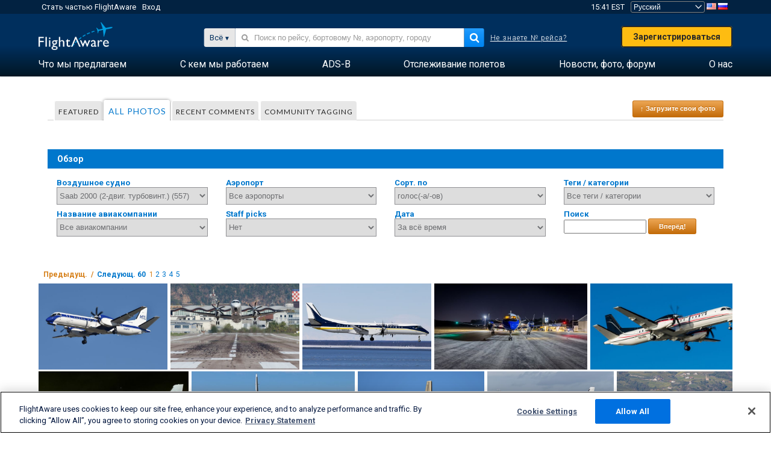

--- FILE ---
content_type: text/html;charset=utf-8
request_url: https://ru.flightaware.com/photos/aircrafttype/SB20
body_size: 126644
content:
<!DOCTYPE html>
<html dir="LTR" lang="ru" class="responsive-full"  prefix="og: http://ogp.me/ns#">
 <!--
Looking at the source?  Great!
  FlightAware is looking for UI/UX, web, and backend developers, mathematicians and electrical engineers.

Get in touch with us:
https://www.flightaware.com/about/careers

-->
 <head>
	  
      <!-- 	Внимание! Вы должны принять Условия использования FlightAware, пройдя по ссылке http://flightaware.com/about/termsofuse
 Поисковые роботы должны использовать следующую ссылку http://flightaware.com/commercial/flightxml/
            Copyright 2026 FlightAware.  All Rights Reserved. -->
      <meta http-equiv="Content-Type" content="text/html; charset=utf-8" />
      <meta http-equiv="X-UA-Compatible" content="IE=edge" />
      <meta name="twitter:site" content="@FlightAware" />
      <meta name="facebook-domain-verification" content="ijk4kalzz9je9chk38y60825grrr8m" />
      <title>Saab 2000 (2-двиг. турбовинт.) (SB20) Aircraft (page 1) - FlightAware</title>
<!-- OneTrust Cookies Consent Notice start for flightaware.com -->
			<script type="text/javascript" src="https://cdn.cookielaw.org/consent/1e071528-f870-4d75-8811-974a2ff4e73b/OtAutoBlock.js" ></script>
			<script src="https://cdn.cookielaw.org/scripttemplates/otSDKStub.js"  type="text/javascript" charset="UTF-8" data-domain-script="1e071528-f870-4d75-8811-974a2ff4e73b" ></script>
			<script type="text/javascript">
			window.OneTrustStatus = {
				promise: null,
				resolver: () => {},
				readyCheck: function() {
					if (this.promise) {
						return this.promise;
					}

					if (window.OneTrust || window.Optanon) {
						return Promise.resolve(true);
					}

					this.promise = new Promise((resolve) => {
						this.resolver = resolve;
					});

					return this.promise;
				}
			};

			function OptanonWrapper() {
				// Resolve promise once OneTrust exists
				window.OneTrustStatus.resolver(true);
			}
			</script>
			<!-- OneTrust Cookies Consent Notice end for flightaware.com -->
<meta name="viewport" content="width=device-width, initial-scale=1, user-scalable=no">
  <link rel="icon" type="image/png" sizes="32x32" href="https://www.flightaware.com/images/favicon-32x32.png" />
  <link rel="icon" type="image/png" sizes="16x16" href="https://www.flightaware.com/images/favicon-16x16.png" />
  <link rel="shortcut icon" type="image/x-icon" href="https://www.flightaware.com/images/favicon.ico" />
  <link rel="apple-touch-icon" sizes="120x120" href="https://www.flightaware.com/images/apple-touch-icon-120x120.png" />
  <link rel="apple-touch-icon" sizes="180x180" href="https://www.flightaware.com/images/apple-touch-icon-180x180.png" />
  <link rel="apple-touch-icon" sizes="240x240" href="https://www.flightaware.com/images/apple-touch-icon-240x240.png" />


  <link rel="canonical" href="http://www.flightaware.com/photos/aircrafttype/SB20" />  <link rel="alternate" href="https://ar.flightaware.com/photos/aircrafttype/SB20" hreflang="ar-sa" />
  <link rel="alternate" href="https://de.flightaware.com/photos/aircrafttype/SB20" hreflang="de-de" />
  <link rel="alternate" href="https://uk.flightaware.com/photos/aircrafttype/SB20" hreflang="en-gb" />
  <link rel="alternate" href="https://flightaware.com/photos/aircrafttype/SB20" hreflang="en-us" />
  <link rel="alternate" href="https://es.flightaware.com/photos/aircrafttype/SB20" hreflang="es-es" />
  <link rel="alternate" href="https://fr.flightaware.com/photos/aircrafttype/SB20" hreflang="fr-fr" />
  <link rel="alternate" href="https://he.flightaware.com/photos/aircrafttype/SB20" hreflang="he-il" />
  <link rel="alternate" href="https://hi.flightaware.com/photos/aircrafttype/SB20" hreflang="hi-in" />
  <link rel="alternate" href="https://it.flightaware.com/photos/aircrafttype/SB20" hreflang="it-it" />
  <link rel="alternate" href="https://ja.flightaware.com/photos/aircrafttype/SB20" hreflang="ja-jp" />
  <link rel="alternate" href="https://ko.flightaware.com/photos/aircrafttype/SB20" hreflang="ko-kr" />
  <link rel="alternate" href="https://pt.flightaware.com/photos/aircrafttype/SB20" hreflang="pt-br" />
  <link rel="alternate" href="https://ru.flightaware.com/photos/aircrafttype/SB20" hreflang="ru-ru" />
  <link rel="alternate" href="https://tr.flightaware.com/photos/aircrafttype/SB20" hreflang="tr-tr" />
  <link rel="alternate" href="https://zh.flightaware.com/photos/aircrafttype/SB20" hreflang="zh-cn" />
  <link rel="alternate" href="https://zh-tw.flightaware.com/photos/aircrafttype/SB20" hreflang="zh-tw" />
<!-- non scripts -->
  <link rel="stylesheet" type="text/css"  href="https://www.flightaware.com/include/e5c0ebb2bfa71-foundation/foundation.css" />
  <link rel="stylesheet" type="text/css"  href="https://www.flightaware.com/include/57a7c64138cb-flightaware.css" />
  <link rel="stylesheet" type="text/css"  href="https://www.flightaware.com/include/6bfe2668da28-photos/photos.css" />
  
		<script>
			var url = new URL(window.location);
			// I know delete will always succeed, but it also can
			// break our query params by encoding in an unexpected
			// way. We limit the impact of this by only rewriting
			// if _login is actually present.
			if (url.searchParams.has("_login")) {
				url.searchParams.delete("_login");
			}
			window.history.replaceState({}, document.title, url.pathname + url.search);
		</script>
	
<!--[if lt IE 9]>
			<script>
			document.createElement('header');
			document.createElement('nav');
			document.createElement('section');
			document.createElement('article');
			document.createElement('aside');
			document.createElement('footer');
			document.createElement('hgroup');
			</script>
			<![endif]-->
<!-- scripts -->

<script type="text/javascript">user = {"username":"","TZ":":America/New_York","accounttype":"0","email":"","id":"","locale":"ru_RU","lang":"ru","name":" ","active":"","arincUser":false,"fboUser":false,"suaCustomer":false,"distance_units":"km","airportCode":"","altitudeDisplay":"meters","speedDisplay":"km","fuelBurnDisplay":"liters","flightpageLayout":"0","comma":",","decimal":".","adhocEnabled":false,"region":"north_america","adblock_page_load_threshold":3,"token":"097852878"};</script>


<script type="text/javascript">var FAIntegrationConfig = {"enabled":false,"idents":[]};</script>


<script type="text/javascript">var airportNamesUrl = 'https://www.flightaware.com/ajax/ignoreall/airport_names_yajl.rvt', airportValidateUrl = 'https://www.flightaware.com/ajax/validate_airport.rvt';</script>

  <script type="text/javascript" src="https://www.flightaware.com/include/0a961d605dff-flightaware.js"   ></script>
  <script type="text/javascript" src="https://www.flightaware.com/ajax/ignoreall/airlines_js.rvt?locale=ru_RU&amp;country=US&amp;1"></script>

<script type="text/javascript">
			var isIE10 = false;
			/*@cc_on
			if (/^10/.test(@_jscript_version)) {
				isIE10 = true;
			}
			@*/
		</script>

<link rel='preconnect' href='https://a.pub.network/' crossorigin />
<link rel='preconnect' href='https://b.pub.network/' crossorigin />
<link rel='preconnect' href='https://c.pub.network/' crossorigin />
<link rel='preconnect' href='https://d.pub.network/' crossorigin />
<link rel='preconnect' href='https://c.amazon-adsystem.com' crossorigin />
<link rel='preconnect' href='https://s.amazon-adsystem.com' crossorigin />
<link rel='preconnect' href='https://secure.quantserve.com/' crossorigin />
<link rel='preconnect' href='https://rules.quantcount.com/' crossorigin />
<link rel='preconnect' href='https://pixel.quantserve.com/' crossorigin />
<link rel='preconnect' href='https://cmp.quantcast.com/' crossorigin />
<link rel='preconnect' href='https://btloader.com/' crossorigin />
<link rel='preconnect' href='https://api.btloader.com/' crossorigin />
<link rel='preconnect' href='https://confiant-integrations.global.ssl.fastly.net' crossorigin />

<script data-cfasync='false' type='text/javascript'>
  var freestar = freestar || {};
  freestar.queue = freestar.queue || [];
  freestar.config = freestar.config || {};
  freestar.config.enabled_slots = [];
  freestar.initCallback = function () { (freestar.config.enabled_slots.length === 0) ? freestar.initCallbackCalled = false : freestar.newAdSlots(freestar.config.enabled_slots) }
</script>
<script src='https://a.pub.network/flightaware-com/pubfig.min.js' data-cfasync='false' async></script>


<script type="text/javascript">
			var isIE11 = false;
			var userAgent = navigator.userAgent;
			var appName = navigator.appName;
			if (appName == "Microsoft Internet Explorer") {
				var re = new RegExp("MSIE ([0-9]{1,}[\\.0-9]{0,})");
				isIE11 = re.exec(userAgent) !== null
			} else if (appName == "Netscape") {
				var re  = new RegExp("Trident/.*rv:([0-9]{1,}[\\.0-9]{0,})");
				isIE11 = re.exec(userAgent) !== null
			}
		</script>

<!--[if lt IE 7 ]><script type="text/javascript">var isIE6 = true;</script><![endif]-->
		<!--[if IE 7 ]><script type="text/javascript">var isIE7 = true;</script><![endif]-->
		<!--[if IE 8 ]><script type="text/javascript">var isIE8 = true;</script><![endif]-->
		<!--[if IE 9 ]><script type="text/javascript">var isIE9 = true;</script><![endif]-->
<!-- done emit -->

  <meta name="og:description" content="Фото воздушных судов и другие фото на авиационную тематику. Смотрите, ищите и загружайте! У нас в коллекции уже больше 1 000 000 снимков." />
  <meta name="description" content="Фото воздушных судов и другие фото на авиационную тематику. Смотрите, ищите и загружайте! У нас в коллекции уже больше 1 000 000 снимков." />
  <meta name="twitter:site" content="@flightaware" />
  <meta name="twitter:card" content="summary" />
  <meta property="og:title" content="Saab 2000 (2-двиг. турбовинт.) (SB20) Aircraft (page 1) - FlightAware"/>
  <meta property="og:site_name" content="FlightAware"/>
  <meta property="og:url" content="http://www.flightaware.com/photos/aircrafttype/SB20"/>
  <meta property="og:type" content="website"/>
  <meta property="og:image" content="https://ru.flightaware.com/images/og_default_image.png" />
</head>
<nav id="mobileNavBar" class="navBarMobile" role="navigation" aria-label="Main navigation">
	<i class="icon-close"></i>
	<a href="/"><img class="flightaware-logo" src="https://www.flightaware.com/images/nav/flightaware-logo-color.png"/></a>

<ul id="listMenuRootMobile" role="menubar">
			<li class="menu_item" role="menuitem" aria-haspopup="true">
				<a  class="menu-item-link">
			<span class="menu-item-title">Что мы предлагаем</span>
	</a>

		<div class="submenu-trigger">
			<i aria-hidden="true"></i>
		</div>

					<div class="submenu" aria-hidden="true">
								<div class="menu-group">
									<p class="menu-group-title">Для обработки данных</p>
<ul role="menu">
		<li class="submenu_item" role="menuitem" aria-haspopup="true">
													<a href="/commercial/aeroapi/" class="menu-item-link">
			<div class="menu-item-icon"><img src="https://www.flightaware.com/images/nav/icon-aeroapi.png" /></div>
			<div class="menu-item-text">
				<span class="menu-item-title">AeroAPI</span>
				<span class="menu-item-description">API для отслеживания полетов с данными о статусе и отслеживании рейсов по запросу.</span>
			</div>
	</a>



		</li>
		<li class="submenu_item" role="menuitem" aria-haspopup="true">
													<a href="/commercial/firehose/" class="menu-item-link">
			<div class="menu-item-icon"><img src="https://www.flightaware.com/images/nav/icon-firehose.png" /></div>
			<div class="menu-item-text">
				<span class="menu-item-title">FlightAware Firehose</span>
				<span class="menu-item-description">Потоковая передача данных в реальном времени о местоположении рейса для корпоративной интеграции, включающая архивные и предиктивные полетные данные.</span>
			</div>
	</a>



		</li>
		<li class="submenu_item" role="menuitem" aria-haspopup="true">
													<a href="/commercial/foresight/" class="menu-item-link">
			<div class="menu-item-icon"><img src="https://www.flightaware.com/images/nav/icon-foresight.png" /></div>
			<div class="menu-item-text">
				<span class="menu-item-title">FlightAware Foresight</span>
				<span class="menu-item-description">Технология прогнозирования укрепит доверие клиента к вашей деятельности</span>
			</div>
	</a>



		</li>
		<li class="submenu_item" role="menuitem" aria-haspopup="true">
													<a href="/commercial/reports/rapid/" class="menu-item-link">
			<div class="menu-item-icon"><img src="https://www.flightaware.com/images/nav/icon-rapid-reports.png" /></div>
			<div class="menu-item-text">
				<span class="menu-item-title">Rapid Reports</span>
				<span class="menu-item-description">Быстрая покупка архивных отчетов с доставкой на электронную почту.</span>
			</div>
	</a>



		</li>
		<li class="submenu_item" role="menuitem" aria-haspopup="true">
													<a href="/commercial/reports/custom/" class="menu-item-link">
			<div class="menu-item-icon"><img src="https://www.flightaware.com/images/nav/icon-custom-reports.png" /></div>
			<div class="menu-item-text">
				<span class="menu-item-title">Custom Reports</span>
				<span class="menu-item-description">Информативные, детализированные конфигурируемые отчеты с данными об отслеживании рейсов.</span>
			</div>
	</a>



		</li>
		<li class="submenu_item" role="menuitem" aria-haspopup="true">
													<a href="/commercial/integrated-maps/" class="menu-item-link">
			<div class="menu-item-icon"><img src="https://www.flightaware.com/images/nav/icon-integrated-mapping.png" /></div>
			<div class="menu-item-text">
				<span class="menu-item-title">Integrated Mapping Solutions</span>
				<span class="menu-item-description">Incorporate FlightAware maps in your web and mobile applications</span>
			</div>
	</a>



		</li>
	</ul>								</div>
								<div class="menu-group">
									<p class="menu-group-title">Приложения</p>
<ul role="menu">
		<li class="submenu_item" role="menuitem" aria-haspopup="true">
													<a href="/commercial/aviator/" class="menu-item-link">
			<div class="menu-item-icon"><img src="https://www.flightaware.com/images/nav/icon-aviator.png" /></div>
			<div class="menu-item-text">
				<span class="menu-item-title">FlightAware Aviator</span>
				<span class="menu-item-description">Универсальный пакет для отслеживания, который идеально подходит для операторов и владельцев воздушных судов малой/гражданской авиации (ГА).</span>
			</div>
	</a>



		</li>
		<li class="submenu_item" role="menuitem" aria-haspopup="true">
													<a href="/commercial/premium/" class="menu-item-link">
			<div class="menu-item-icon"><img src="https://www.flightaware.com/images/nav/icon-premium-subscription.png" /></div>
			<div class="menu-item-text">
				<span class="menu-item-title">Premium Subscriptions</span>
				<span class="menu-item-description">Индивидуализированный сервис отслеживания рейсов с безлимитными уведомлениями и многими другими возможностями.</span>
			</div>
	</a>



		</li>
		<li class="submenu_item" role="menuitem" aria-haspopup="true">
													<a href="/commercial/global/" class="menu-item-link">
			<div class="menu-item-icon"><img src="https://www.flightaware.com/images/nav/icon-flightaware-global.png" /></div>
			<div class="menu-item-text">
				<span class="menu-item-title">FlightAware Global</span>
				<span class="menu-item-description">Платформа отслеживания рейсов для эксплуатантов и владельцев воздушных судов бизнес-авиации (БА), соответствующая отраслевым стандартам.</span>
			</div>
	</a>



		</li>
		<li class="submenu_item" role="menuitem" aria-haspopup="true">
													<a href="/commercial/fbo-toolbox/" class="menu-item-link">
			<div class="menu-item-icon"><img src="https://www.flightaware.com/images/nav/icon-fbo-toolbox.png" /></div>
			<div class="menu-item-text">
				<span class="menu-item-title">FlightAware FBO Toolbox</span>
				<span class="menu-item-description">Полная информация об отслеживаемых рейсах поможет улучшить работу вашего FBO и увеличить продажи.</span>
			</div>
	</a>



		</li>
		<li class="submenu_item" role="menuitem" aria-haspopup="true">
													<a href="/commercial/tv/" class="menu-item-link">
			<div class="menu-item-icon"><img src="https://www.flightaware.com/images/nav/icon-flightaware-tv.png" /></div>
			<div class="menu-item-text">
				<span class="menu-item-title">FlightAware TV</span>
				<span class="menu-item-description">Полноэкранные карты FlightAware TV для эксплуатантов или FBO.</span>
			</div>
	</a>



		</li>
		<li class="submenu_item" role="menuitem" aria-haspopup="true">
													<a href="/commercial/globalbeacon/" class="menu-item-link">
			<div class="menu-item-icon"><img src="https://www.flightaware.com/images/nav/icon-globalbeacon.png" /></div>
			<div class="menu-item-text">
				<span class="menu-item-title">GlobalBeacon</span>
				<span class="menu-item-description">Глобальное отслеживание рейсов и система оповещения для авиакомпаний и эксплуатантов воздушных судов в соответствии с требованиями стандартов GADSS.</span>
			</div>
	</a>



		</li>
	</ul>								</div>

					</div>
			</li>
			<li class="menu_item" role="menuitem" aria-haspopup="true">
				<a  class="menu-item-link">
			<span class="menu-item-title">С кем мы работаем</span>
	</a>

		<div class="submenu-trigger">
			<i aria-hidden="true"></i>
		</div>

					<div class="submenu" aria-hidden="true">
<ul role="menu">
		<li class="submenu_item" role="menuitem" aria-haspopup="true">
											<a href="https://www.flightaware.com/industry/airports" class="menu-item-link">
			<span class="menu-item-title">Аэропорты</span>
	</a>



		</li>
		<li class="submenu_item" role="menuitem" aria-haspopup="true">
											<a href="https://www.flightaware.com/industry/airlines" class="menu-item-link">
			<span class="menu-item-title">Авиакомпании</span>
	</a>



		</li>
		<li class="submenu_item" role="menuitem" aria-haspopup="true">
											<a href="https://www.flightaware.com/industry/business" class="menu-item-link">
			<span class="menu-item-title">Business</span>
	</a>



		</li>
		<li class="submenu_item" role="menuitem" aria-haspopup="true">
											<a href="https://www.flightaware.com/industry/government" class="menu-item-link">
			<span class="menu-item-title">Government</span>
	</a>



		</li>
		<li class="submenu_item" role="menuitem" aria-haspopup="true">
											<a href="https://www.flightaware.com/industry/manufacturer" class="menu-item-link">
			<span class="menu-item-title">Manufacturer</span>
	</a>



		</li>
		<li class="submenu_item" role="menuitem" aria-haspopup="true">
											<a href="https://www.flightaware.com/industry/travel" class="menu-item-link">
			<span class="menu-item-title">Travel</span>
	</a>



		</li>
	</ul>
					</div>
			</li>
			<li class="menu_item" role="menuitem" aria-haspopup="true">
				<a href="/adsb/" class="menu-item-link">
			<span class="menu-item-title">ADS-B</span>
	</a>

		<div class="submenu-trigger">
			<i aria-hidden="true"></i>
		</div>

					<div class="submenu" aria-hidden="true">
<ul role="menu">
		<li class="submenu_item" role="menuitem" aria-haspopup="true">
											<a href="/adsb/stats/" class="menu-item-link">
			<span class="menu-item-title">Статистика</span>
	</a>



		</li>
		<li class="submenu_item" role="menuitem" aria-haspopup="true">
											<a href="https://go.flightaware.com/skyawareanywhere" class="menu-item-link">
			<span class="menu-item-title">SkyAware Anywhere</span>
	</a>



		</li>
		<li class="submenu_item" role="menuitem" aria-haspopup="true">
											<a href="/adsb/coverage/" class="menu-item-link">
			<span class="menu-item-title">Карта покрытия</span>
	</a>



		</li>
		<li class="submenu_item" role="menuitem" aria-haspopup="true">
											<a href="https://flightaware.store/" class="menu-item-link">
			<span class="menu-item-title">Покупка приемника ADS-B</span>
	</a>



		</li>
		<li class="submenu_item" role="menuitem" aria-haspopup="true">
											<a href="/adsb/piaware/build/" class="menu-item-link">
			<span class="menu-item-title">Создать свою станцию ADS-B PiAware</span>
	</a>



		</li>
		<li class="submenu_item" role="menuitem" aria-haspopup="true">
											<a href="/adsb/flightfeeder/" class="menu-item-link">
			<span class="menu-item-title">FlightFeeder</span>
	</a>



		</li>
		<li class="submenu_item" role="menuitem" aria-haspopup="true">
											<a href="/adsb/faq/" class="menu-item-link">
			<span class="menu-item-title">Вопросы и ответы</span>
	</a>



		</li>
	</ul>
					</div>
			</li>
			<li class="menu_item app_links_menu" role="menuitem" aria-haspopup="true">
				<a href="/live" class="menu-item-link">
			<span class="menu-item-title">Отслеживание полетов</span>
	</a>

		<div class="submenu-trigger">
			<i aria-hidden="true"></i>
		</div>

					<div class="submenu" aria-hidden="true">
								<div class="menu-group">
									<p class="menu-group-title">Задержки и отмены</p>
<ul role="menu">
		<li class="submenu_item" role="menuitem" aria-haspopup="true">
													<a href="/live/cancelled/" class="menu-item-link">
			<span class="menu-item-title">Отмененные рейсы</span>
	</a>



		</li>
		<li class="submenu_item" role="menuitem" aria-haspopup="true">
													<a href="/live/airport/delays/" class="menu-item-link">
			<span class="menu-item-title">Задержки в аэропортах</span>
	</a>



		</li>
		<li class="submenu_item" role="menuitem" aria-haspopup="true">
													<a href="/miserymap/" class="menu-item-link">
			<span class="menu-item-title">Карта задержек MiseryMap</span>
	</a>



		</li>
	</ul>								</div>
								<div class="menu-group">
									<p class="menu-group-title">Поиск рейсов</p>
<ul role="menu">
		<li class="submenu_item" role="menuitem" aria-haspopup="true">
													<a href="/live/findflight/" class="menu-item-link">
			<span class="menu-item-title">Поиск рейсов</span>
	</a>



		</li>
		<li class="submenu_item" role="menuitem" aria-haspopup="true">
													<a href="/live/fleet/" class="menu-item-link">
			<span class="menu-item-title">Поиск эксплуатанта</span>
	</a>



		</li>
		<li class="submenu_item" role="menuitem" aria-haspopup="true">
													<a href="/resources/airport/browse/" class="menu-item-link">
			<span class="menu-item-title">Поиск аэропорта</span>
	</a>



		</li>
		<li class="submenu_item" role="menuitem" aria-haspopup="true">
													<a href="/live/aircrafttype/" class="menu-item-link">
			<span class="menu-item-title">Поиск воздушного судна</span>
	</a>



		</li>
	</ul>								</div>
								<div class="menu-group">
									<p class="menu-group-title">другое</p>
<ul role="menu">
		<li class="submenu_item" role="menuitem" aria-haspopup="true">
													<a href="/live/airport/random" class="menu-item-link">
			<span class="menu-item-title">Случайный аэропорт</span>
	</a>



		</li>
		<li class="submenu_item" role="menuitem" aria-haspopup="true">
													<a href="/live/flight/random" class="menu-item-link">
			<span class="menu-item-title">Случайный рейс</span>
	</a>



		</li>
		<li class="submenu_item" role="menuitem" aria-haspopup="true">
													<a href="/statistics/ifr-route/" class="menu-item-link">
			<span class="menu-item-title">ППП-Анализатор маршрутов</span>
	</a>



		</li>
	</ul>								</div>

					</div>
			</li>
			<li class="menu_item" role="menuitem" aria-haspopup="true">
				<a  class="menu-item-link">
			<span class="menu-item-title">Новости, фото, форум</span>
	</a>

		<div class="submenu-trigger">
			<i aria-hidden="true"></i>
		</div>

					<div class="submenu" aria-hidden="true">
								<div class="menu-group">
									<p class="menu-group-title">Фото</p>
<ul role="menu">
		<li class="submenu_item" role="menuitem" aria-haspopup="true">
													<a href="/photos/" class="menu-item-link">
			<span class="menu-item-title">Популярные фото</span>
	</a>



		</li>
		<li class="submenu_item" role="menuitem" aria-haspopup="true">
													<a href="/photos/all/sort/date" class="menu-item-link">
			<span class="menu-item-title">Самые свежие фото</span>
	</a>



		</li>
		<li class="submenu_item" role="menuitem" aria-haspopup="true">
													<a href="/photos/all/sort/votes" class="menu-item-link">
			<span class="menu-item-title">С наивысшим рейтингом</span>
	</a>



		</li>
		<li class="submenu_item" role="menuitem" aria-haspopup="true">
													<a href="/photos/staffpicks" class="menu-item-link">
			<span class="menu-item-title">Наш выбор</span>
	</a>



		</li>
		<li class="submenu_item" role="menuitem" aria-haspopup="true">
													<a href="/photos/recentcomments.rvt?page=1" class="menu-item-link">
			<span class="menu-item-title">Свежие комментарии</span>
	</a>



		</li>
		<li class="submenu_item" role="menuitem" aria-haspopup="true">
													<a href="/photos/crowdsource" class="menu-item-link">
			<span class="menu-item-title">Теги пользователей</span>
	</a>



		</li>
		<li class="submenu_item" role="menuitem" aria-haspopup="true">
													<a href="/photos/upload" class="menu-item-link">
			<span class="menu-item-title">Загрузите свои фото</span>
	</a>



		</li>
	</ul>								</div>
								<div class="menu-group">
									<p class="menu-group-title">НОВОСТИ</p>
<ul role="menu">
		<li class="submenu_item" role="menuitem" aria-haspopup="true">
													<a href="/squawks/browse/general/recently/popular" class="menu-item-link">
			<span class="menu-item-title">Текущие новости</span>
	</a>



		</li>
		<li class="submenu_item" role="menuitem" aria-haspopup="true">
													<a href="/squawks/browse/general/24_hours/new" class="menu-item-link">
			<span class="menu-item-title">Свежие новости</span>
	</a>



		</li>
		<li class="submenu_item" role="menuitem" aria-haspopup="true">
													<a href="/squawks/" class="menu-item-link">
			<span class="menu-item-title">Популярные новости</span>
	</a>



		</li>
	</ul>								</div>
								<div class="menu-group">
									<p class="menu-group-title">Форум</p>
<ul role="menu">
		<li class="submenu_item" role="menuitem" aria-haspopup="true">
													<a href="https://discussions.flightaware.com/" class="menu-item-link">
			<span class="menu-item-title">Все обсуждения</span>
	</a>



		</li>
	</ul>								</div>

					</div>
			</li>
			<li class="menu_item" role="menuitem" aria-haspopup="true">
				<a href="/about" class="menu-item-link">
			<span class="menu-item-title">О нас</span>
	</a>

		<div class="submenu-trigger">
			<i aria-hidden="true"></i>
		</div>

					<div class="submenu" aria-hidden="true">
<ul role="menu">
		<li class="submenu_item" role="menuitem" aria-haspopup="true">
											<a href="/about/" class="menu-item-link">
			<span class="menu-item-title">Подробнее</span>
	</a>



		</li>
		<li class="submenu_item" role="menuitem" aria-haspopup="true">
											<a href="/about/careers/" class="menu-item-link">
			<span class="menu-item-title">Вакансии</span>
	</a>



		</li>
		<li class="submenu_item" role="menuitem" aria-haspopup="true">
											<a href="/about/datasources/" class="menu-item-link">
			<span class="menu-item-title">Источники данных</span>
	</a>



		</li>
		<li class="submenu_item" role="menuitem" aria-haspopup="true">
											<a href="/about/history.rvt" class="menu-item-link">
			<span class="menu-item-title">История компании</span>
	</a>



		</li>
		<li class="submenu_item" role="menuitem" aria-haspopup="true">
											<a href="https://blog.flightaware.com" class="menu-item-link">
			<span class="menu-item-title">Блог</span>
	</a>



		</li>
		<li class="submenu_item" role="menuitem" aria-haspopup="true">
											<a href="https://flightaware.engineering/" class="menu-item-link">
			<span class="menu-item-title">Техноблог</span>
	</a>



		</li>
		<li class="submenu_item" role="menuitem" aria-haspopup="true">
											<a href="/news/" class="menu-item-link">
			<span class="menu-item-title">Новости веб-сайта</span>
	</a>



		</li>
		<li class="submenu_item" role="menuitem" aria-haspopup="true">
											<a href="https://go.flightaware.com/webinars" class="menu-item-link">
			<span class="menu-item-title">Вебинары</span>
	</a>



		</li>
		<li class="submenu_item" role="menuitem" aria-haspopup="true">
											<a href="/commercial/advertising/" class="menu-item-link">
			<span class="menu-item-title">Реклама у нас</span>
	</a>



		</li>
		<li class="submenu_item" role="menuitem" aria-haspopup="true">
											<a href="/about/faq/" class="menu-item-link">
			<span class="menu-item-title">Вопросы и ответы</span>
	</a>



		</li>
		<li class="submenu_item" role="menuitem" aria-haspopup="true">
											<a href="/about/contact/" class="menu-item-link">
			<span class="menu-item-title">Свяжитесь с нами</span>
	</a>



		</li>
	</ul>
					</div>
			</li>
</ul>

		<div class="user-account">
		<div id="signUpButtonMobile"><a href="/account/join/">Создать учетную запись FlightAware</a></div>
		<a href="/account/login/">или войдите в учетную запись</a>
	</div>

	<div class="app-download">
		<div>Установите мобильное приложение FlightAware на свое устройство и отслеживайте рейсы на высшем уровне.</div>
		<div class="app-links">
			<a href="https://apps.apple.com/us/app/live-flight-tracker/id316793974" target="_blank">
				<img src="https://www.flightaware.com/images/app-store-badge.svg" alt="iOS App">
			</a>
			<a href="https://play.google.com/store/apps/details?id=com.flightaware.android.liveFlightTracker"
				target="_blank">
				<img src="https://www.flightaware.com/images/google-play-badge.png" alt="Google Play App">
			</a>
		</div>
	</div>
</nav><div id="mainBody"><header role="banner" id="topWrapper"><div class="topMenuBarWrapper accountHighlight"><nav class="topMenuBar"><div class="topMenuList"><div class="sp_menu_item"><a href="https://login.flightaware.com/signup"><i class="fa fa-plane"></i> Стать частью FlightAware</a></div><div class="sp_menu_item"><a href="https://login.flightaware.com/signin"><i class="fa fa-plane"></i> Вход</a></div><div aria-label="Контейнер часов" id="headerClock" class="sp_menu_item fadate-clock noHover"><span title="EST">15:41 EST</span>
</div><div class="sp_menu_item noHover " id="LocaleTopBoxItem"><div id="LocaleTopBox"><form  action="https://ru.flightaware.com/account/locale_switch.rvt" method="get" style="display: inline;">
 <select name="locale"  aria-label="Выбор языковых настроек" class="localePicker" onchange="this.form.submit();">
  <option value="ar_SA">العربية</option>
  <option value="cs_CZ">Čeština</option>
  <option value="de_DE">Deutsch</option>
  <option value="en_AU">English (Australia)</option>
  <option value="en_CA">English (Canada)</option>
  <option value="en_GB">English (UK)</option>
  <option value="en_US">English (USA)</option>
  <option value="es_ES">Español (España)</option>
  <option value="es_MX">Español</option>
  <option value="fi_FI">Suomi</option>
  <option value="fr_CA">Français (Canada)</option>
  <option value="fr_FR">Français (France)</option>
  <option value="he_IL">עִבְרִית</option>
  <option value="hi_IN">हिन्दी</option>
  <option value="hr_HR">Hrvatski</option>
  <option value="it_IT">Italiano</option>
  <option value="ja_JP">日本語</option>
  <option value="ko_KR">한국어</option>
  <option value="pl_PL">Polski</option>
  <option value="pt_BR">Português (Brasil)</option>
  <option value="pt_PT">Português (Portugal)</option>
  <option value="ru_RU" selected="selected">Русский</option>
  <option value="tr_TR">Türkçe</option>
  <option value="zh_CN">中文(简体)</option>
  <option value="zh_HK">中文(香港)</option>
  <option value="zh_TW">中文(台灣)</option>
 </select>
 <input type="hidden" name="csrf_token" value="097852878" />
</form>
<a href="https://ru.flightaware.com/account/locale_switch.rvt?csrf_token=097852878&locale=en_US"><img height="11" width="16" src="https://www.flightaware.com/images/countries/US.png" alt="US Flag" title="Switch to US FlightAware" /></a>&nbsp;<a href="https://ru.flightaware.com/account/locale_switch.rvt?csrf_token=097852878&locale=ru_RU"><img height="11" width="16" src="https://www.flightaware.com/images/countries/RU.png" alt="RU Flag" title="Switch to RU FlightAware" /></a>&nbsp;</div></div></div></nav></div><div id="topContent"><div class="menuIcon"><i class="fa fa-bars"></i></div><div class="logoLeft float_left"><a href="/"><img src="https://www.flightaware.com/images/nav/flightaware-logo.png" alt="FlightAware" class="faLogo " /></a></div><div id="headerSearchForm" class="headerTrack"><div class="flightSearchForm"><div class="searchToggle text_align_right" > <div class="search_in"><span class="search_in_content">Всё</span><select aria-label="Метод поиска" class="trackSelect"><option value="omniSearch">Всё</option><option value="routeSearch">Маршрут</option><option value="airlineSearch">Коммерческий рейс</option><option value="privateSearch">Частный рейс (бортовой №)</option><option value="airportSearch">Аэропорт</option></select></div></div><div id="omniSearch" data-fa-search-type="omniSearch" class="searchOption active"><div class="fa_omnisearch_container"><form id="omnisearch_form" method="get" action="//ru.flightaware.com/ajax/ignoreall/omnisearch/disambiguation.rvt"><input type="hidden" name="searchterm" value=""><input type="hidden" name="token" value=""><input type="hidden" id="omni_headerSearchForm" data-version="50" data-server="www.flightaware.com" data-alias="ru.flightaware.com"  data-startsearch="Начните набирать текст для получения результатов поиска"   data-ambiguous="Больше результатов для %1 ..."   data-searching="Поиск...(дождитесь или нажмите Enter)"   data-recent="Недавние поисковые запросы"   data-placeholder="&#xf002;&nbsp;&nbsp; Поиск по рейсу, бортовому №, аэропорту, городу"  tabindex="0"><div style="display:none;" class="omnisearch_loading"><i class="fa fa-spinner fa-pulse"></i></div></form></div></div><div data-fa-search-type="routeSearch" class="searchOption routeSearch hide text_align_left" ><form action="/live/findflight"><div class="trackInputContainer"><div class="trackInput"><input name="origin" class="trackRouteOrigin" type="text" placeholder="Аэропорт вылета" title="Аэропорт вылета" aria-label="Аэропорт вылета"  /></div></div><div tabindex="0" role="button" class="route_swap"> <div class="header_swap"><img alt="Swap" src="https://www.flightaware.com/images/home_main/flip_fields.svg" /></div></div><div class="trackInputContainer"><div class="trackInput"><input name="destination" class="trackRouteDestination" type="text" placeholder="Аэропорт прилета " title="Аэропорт прилета " aria-label="Аэропорт прилета " /></div></div><input type="submit" hidefocus="true" style="display: none;"></input></form></div><div data-fa-search-type="airlineSearch" class="searchOption multiple hide text_align_left" > <form class="airlineSearch" action="/live/form.rvt"><div class="trackInputContainer airlineName "><div class="trackInput"><input id="airline_name" name="q" class="trackAirlineName" type="text" title="Авиакомпания" aria-label="Авиакомпания (напр., United)" placeholder="Авиакомпания"/></div></div><div class="trackInputContainer flightNumber "><div class="trackInput"><input id="ident_suffix" name="ident_suffix" class="trackAirlineNumber" type="text" title="№ рейса" aria-label="№ рейса (напр., 450)" placeholder="№ рейса" /></div></div><input type="hidden" id="ident_prefix" name="ident_prefix"><input type="submit" hidefocus="true" style="display: none;"></input><span class="fa fa-times-circle-o" id="airlineSearchCancel"></span></form></div><form id="privateSearch" data-fa-search-type="privateSearch" class="searchOption hide text_align_left" action="/live/form.rvt"><div class="trackInput"><input name="ident" class="trackTail" value="" type="text" title="Бортовой №/№ рейса (напр., N123AB)" aria-label="Бортовой №/№ рейса (напр., N123AB)" placeholder="Бортовой №/№ рейса (напр., N123AB)" /></div></form><form id="airportSearch" data-fa-search-type="airportSearch" class="searchOption multiple hide text_align_left" action="/live/form.rvt"><div class="trackInput"><input name="airport" id="airport" class="trackAirportCode" type="text" title="Код аэропорта (напр., KJFK)" aria-label="Код аэропорта (напр., KJFK)" value="" placeholder="Код аэропорта (напр., KJFK)" /></div><div class="trackInput"><input id="airport_name_or_city" name="airport_name_or_city" class="trackAirportCity" type="text" title="Город аэропорта (напр., New York)" aria-label="Город аэропорта (напр., New York)" placeholder="Город аэропорта (напр., New York)" /></div><input type="submit" hidefocus="true" style="display: none;"></input></form><div class="trackSubmit"><button type="submit" class="blue_button"><img src="https://www.flightaware.com/images/icons/searchIcon-white.svg" alt="Submit Search"/></button></div></div></div><div id="signUpButton"><a href="/account/join/">Зарегистрироваться</a></div><nav class="navBar" role="navigation" aria-label="Main navigation">

<ul id="listMenuRoot" role="menubar">
			<li class="menu_item" role="menuitem" aria-haspopup="true">
				<a  class="menu-item-link">
			<span class="menu-item-title">Что мы предлагаем</span>
	</a>


					<div class="submenu" aria-hidden="true">
								<div class="menu-group">
									<p class="menu-group-title">Для обработки данных</p>
<ul role="menu">
		<li class="submenu_item" role="menuitem" aria-haspopup="true">
													<a href="/commercial/aeroapi/" class="menu-item-link">
			<div class="menu-item-icon"><img src="https://www.flightaware.com/images/nav/icon-aeroapi.png" /></div>
			<div class="menu-item-text">
				<span class="menu-item-title">AeroAPI</span>
				<span class="menu-item-description">API для отслеживания полетов с данными о статусе и отслеживании рейсов по запросу.</span>
			</div>
	</a>



		</li>
		<li class="submenu_item" role="menuitem" aria-haspopup="true">
													<a href="/commercial/firehose/" class="menu-item-link">
			<div class="menu-item-icon"><img src="https://www.flightaware.com/images/nav/icon-firehose.png" /></div>
			<div class="menu-item-text">
				<span class="menu-item-title">FlightAware Firehose</span>
				<span class="menu-item-description">Потоковая передача данных в реальном времени о местоположении рейса для корпоративной интеграции, включающая архивные и предиктивные полетные данные.</span>
			</div>
	</a>



		</li>
		<li class="submenu_item" role="menuitem" aria-haspopup="true">
													<a href="/commercial/foresight/" class="menu-item-link">
			<div class="menu-item-icon"><img src="https://www.flightaware.com/images/nav/icon-foresight.png" /></div>
			<div class="menu-item-text">
				<span class="menu-item-title">FlightAware Foresight</span>
				<span class="menu-item-description">Технология прогнозирования укрепит доверие клиента к вашей деятельности</span>
			</div>
	</a>



		</li>
		<li class="submenu_item" role="menuitem" aria-haspopup="true">
													<a href="/commercial/reports/rapid/" class="menu-item-link">
			<div class="menu-item-icon"><img src="https://www.flightaware.com/images/nav/icon-rapid-reports.png" /></div>
			<div class="menu-item-text">
				<span class="menu-item-title">Rapid Reports</span>
				<span class="menu-item-description">Быстрая покупка архивных отчетов с доставкой на электронную почту.</span>
			</div>
	</a>



		</li>
		<li class="submenu_item" role="menuitem" aria-haspopup="true">
													<a href="/commercial/reports/custom/" class="menu-item-link">
			<div class="menu-item-icon"><img src="https://www.flightaware.com/images/nav/icon-custom-reports.png" /></div>
			<div class="menu-item-text">
				<span class="menu-item-title">Custom Reports</span>
				<span class="menu-item-description">Информативные, детализированные конфигурируемые отчеты с данными об отслеживании рейсов.</span>
			</div>
	</a>



		</li>
		<li class="submenu_item" role="menuitem" aria-haspopup="true">
													<a href="/commercial/integrated-maps/" class="menu-item-link">
			<div class="menu-item-icon"><img src="https://www.flightaware.com/images/nav/icon-integrated-mapping.png" /></div>
			<div class="menu-item-text">
				<span class="menu-item-title">Integrated Mapping Solutions</span>
				<span class="menu-item-description">Incorporate FlightAware maps in your web and mobile applications</span>
			</div>
	</a>



		</li>
	</ul>								</div>
								<div class="menu-group">
									<p class="menu-group-title">Приложения</p>
<ul role="menu">
		<li class="submenu_item" role="menuitem" aria-haspopup="true">
													<a href="/commercial/aviator/" class="menu-item-link">
			<div class="menu-item-icon"><img src="https://www.flightaware.com/images/nav/icon-aviator.png" /></div>
			<div class="menu-item-text">
				<span class="menu-item-title">FlightAware Aviator</span>
				<span class="menu-item-description">Универсальный пакет для отслеживания, который идеально подходит для операторов и владельцев воздушных судов малой/гражданской авиации (ГА).</span>
			</div>
	</a>



		</li>
		<li class="submenu_item" role="menuitem" aria-haspopup="true">
													<a href="/commercial/premium/" class="menu-item-link">
			<div class="menu-item-icon"><img src="https://www.flightaware.com/images/nav/icon-premium-subscription.png" /></div>
			<div class="menu-item-text">
				<span class="menu-item-title">Premium Subscriptions</span>
				<span class="menu-item-description">Индивидуализированный сервис отслеживания рейсов с безлимитными уведомлениями и многими другими возможностями.</span>
			</div>
	</a>



		</li>
		<li class="submenu_item" role="menuitem" aria-haspopup="true">
													<a href="/commercial/global/" class="menu-item-link">
			<div class="menu-item-icon"><img src="https://www.flightaware.com/images/nav/icon-flightaware-global.png" /></div>
			<div class="menu-item-text">
				<span class="menu-item-title">FlightAware Global</span>
				<span class="menu-item-description">Платформа отслеживания рейсов для эксплуатантов и владельцев воздушных судов бизнес-авиации (БА), соответствующая отраслевым стандартам.</span>
			</div>
	</a>



		</li>
		<li class="submenu_item" role="menuitem" aria-haspopup="true">
													<a href="/commercial/fbo-toolbox/" class="menu-item-link">
			<div class="menu-item-icon"><img src="https://www.flightaware.com/images/nav/icon-fbo-toolbox.png" /></div>
			<div class="menu-item-text">
				<span class="menu-item-title">FlightAware FBO Toolbox</span>
				<span class="menu-item-description">Полная информация об отслеживаемых рейсах поможет улучшить работу вашего FBO и увеличить продажи.</span>
			</div>
	</a>



		</li>
		<li class="submenu_item" role="menuitem" aria-haspopup="true">
													<a href="/commercial/tv/" class="menu-item-link">
			<div class="menu-item-icon"><img src="https://www.flightaware.com/images/nav/icon-flightaware-tv.png" /></div>
			<div class="menu-item-text">
				<span class="menu-item-title">FlightAware TV</span>
				<span class="menu-item-description">Полноэкранные карты FlightAware TV для эксплуатантов или FBO.</span>
			</div>
	</a>



		</li>
		<li class="submenu_item" role="menuitem" aria-haspopup="true">
													<a href="/commercial/globalbeacon/" class="menu-item-link">
			<div class="menu-item-icon"><img src="https://www.flightaware.com/images/nav/icon-globalbeacon.png" /></div>
			<div class="menu-item-text">
				<span class="menu-item-title">GlobalBeacon</span>
				<span class="menu-item-description">Глобальное отслеживание рейсов и система оповещения для авиакомпаний и эксплуатантов воздушных судов в соответствии с требованиями стандартов GADSS.</span>
			</div>
	</a>



		</li>
	</ul>								</div>

					</div>
			</li>
			<li class="menu_item" role="menuitem" aria-haspopup="true">
				<a  class="menu-item-link">
			<span class="menu-item-title">С кем мы работаем</span>
	</a>


					<div class="submenu" aria-hidden="true">
<ul role="menu">
		<li class="submenu_item" role="menuitem" aria-haspopup="true">
											<a href="https://www.flightaware.com/industry/airports" class="menu-item-link">
			<span class="menu-item-title">Аэропорты</span>
	</a>



		</li>
		<li class="submenu_item" role="menuitem" aria-haspopup="true">
											<a href="https://www.flightaware.com/industry/airlines" class="menu-item-link">
			<span class="menu-item-title">Авиакомпании</span>
	</a>



		</li>
		<li class="submenu_item" role="menuitem" aria-haspopup="true">
											<a href="https://www.flightaware.com/industry/business" class="menu-item-link">
			<span class="menu-item-title">Business</span>
	</a>



		</li>
		<li class="submenu_item" role="menuitem" aria-haspopup="true">
											<a href="https://www.flightaware.com/industry/government" class="menu-item-link">
			<span class="menu-item-title">Government</span>
	</a>



		</li>
		<li class="submenu_item" role="menuitem" aria-haspopup="true">
											<a href="https://www.flightaware.com/industry/manufacturer" class="menu-item-link">
			<span class="menu-item-title">Manufacturer</span>
	</a>



		</li>
		<li class="submenu_item" role="menuitem" aria-haspopup="true">
											<a href="https://www.flightaware.com/industry/travel" class="menu-item-link">
			<span class="menu-item-title">Travel</span>
	</a>



		</li>
	</ul>
					</div>
			</li>
			<li class="menu_item" role="menuitem" aria-haspopup="true">
				<a href="/adsb/" class="menu-item-link">
			<span class="menu-item-title">ADS-B</span>
	</a>


					<div class="submenu" aria-hidden="true">
<ul role="menu">
		<li class="submenu_item" role="menuitem" aria-haspopup="true">
											<a href="/adsb/stats/" class="menu-item-link">
			<span class="menu-item-title">Статистика</span>
	</a>



		</li>
		<li class="submenu_item" role="menuitem" aria-haspopup="true">
											<a href="https://go.flightaware.com/skyawareanywhere" class="menu-item-link">
			<span class="menu-item-title">SkyAware Anywhere</span>
	</a>



		</li>
		<li class="submenu_item" role="menuitem" aria-haspopup="true">
											<a href="/adsb/coverage/" class="menu-item-link">
			<span class="menu-item-title">Карта покрытия</span>
	</a>



		</li>
		<li class="submenu_item" role="menuitem" aria-haspopup="true">
											<a href="https://flightaware.store/" class="menu-item-link">
			<span class="menu-item-title">Покупка приемника ADS-B</span>
	</a>



		</li>
		<li class="submenu_item" role="menuitem" aria-haspopup="true">
											<a href="/adsb/piaware/build/" class="menu-item-link">
			<span class="menu-item-title">Создать свою станцию ADS-B PiAware</span>
	</a>



		</li>
		<li class="submenu_item" role="menuitem" aria-haspopup="true">
											<a href="/adsb/flightfeeder/" class="menu-item-link">
			<span class="menu-item-title">FlightFeeder</span>
	</a>



		</li>
		<li class="submenu_item" role="menuitem" aria-haspopup="true">
											<a href="/adsb/faq/" class="menu-item-link">
			<span class="menu-item-title">Вопросы и ответы</span>
	</a>



		</li>
	</ul>
					</div>
			</li>
			<li class="menu_item app_links_menu" role="menuitem" aria-haspopup="true">
				<a href="/live" class="menu-item-link">
			<span class="menu-item-title">Отслеживание полетов</span>
	</a>


					<div class="submenu" aria-hidden="true">
								<div class="menu-group">
									<p class="menu-group-title">Задержки и отмены</p>
<ul role="menu">
		<li class="submenu_item" role="menuitem" aria-haspopup="true">
													<a href="/live/cancelled/" class="menu-item-link">
			<span class="menu-item-title">Отмененные рейсы</span>
	</a>



		</li>
		<li class="submenu_item" role="menuitem" aria-haspopup="true">
													<a href="/live/airport/delays/" class="menu-item-link">
			<span class="menu-item-title">Задержки в аэропортах</span>
	</a>



		</li>
		<li class="submenu_item" role="menuitem" aria-haspopup="true">
													<a href="/miserymap/" class="menu-item-link">
			<span class="menu-item-title">Карта задержек MiseryMap</span>
	</a>



		</li>
	</ul>								</div>
								<div class="menu-group">
									<p class="menu-group-title">Поиск рейсов</p>
<ul role="menu">
		<li class="submenu_item" role="menuitem" aria-haspopup="true">
													<a href="/live/findflight/" class="menu-item-link">
			<span class="menu-item-title">Поиск рейсов</span>
	</a>



		</li>
		<li class="submenu_item" role="menuitem" aria-haspopup="true">
													<a href="/live/fleet/" class="menu-item-link">
			<span class="menu-item-title">Поиск эксплуатанта</span>
	</a>



		</li>
		<li class="submenu_item" role="menuitem" aria-haspopup="true">
													<a href="/resources/airport/browse/" class="menu-item-link">
			<span class="menu-item-title">Поиск аэропорта</span>
	</a>



		</li>
		<li class="submenu_item" role="menuitem" aria-haspopup="true">
													<a href="/live/aircrafttype/" class="menu-item-link">
			<span class="menu-item-title">Поиск воздушного судна</span>
	</a>



		</li>
	</ul>								</div>
								<div class="menu-group">
									<p class="menu-group-title">другое</p>
<ul role="menu">
		<li class="submenu_item" role="menuitem" aria-haspopup="true">
													<a href="/live/airport/random" class="menu-item-link">
			<span class="menu-item-title">Случайный аэропорт</span>
	</a>



		</li>
		<li class="submenu_item" role="menuitem" aria-haspopup="true">
													<a href="/live/flight/random" class="menu-item-link">
			<span class="menu-item-title">Случайный рейс</span>
	</a>



		</li>
		<li class="submenu_item" role="menuitem" aria-haspopup="true">
													<a href="/statistics/ifr-route/" class="menu-item-link">
			<span class="menu-item-title">ППП-Анализатор маршрутов</span>
	</a>



		</li>
	</ul>								</div>

							<div class="app-links">
		<div class="download-message">Загрузите <a href="/mobile/">приложение FlightAware</a> прямо сейчас.</div>
		<div class="download-links">
			<div>
				<a href="https://apps.apple.com/us/app/live-flight-tracker/id316793974" target="_blank">
					<img src="https://www.flightaware.com/images/app-store-badge.svg" alt="linkedin">
				</a>
			</div>
			<div>
				<a href="https://play.google.com/store/apps/details?id=com.flightaware.android.liveFlightTracker"
				target="_blank">
					<img src="https://www.flightaware.com/images/google-play-badge.png" alt="linkedin">
				</a>
			</div>
		</div>						
</div>
					</div>
			</li>
			<li class="menu_item" role="menuitem" aria-haspopup="true">
				<a  class="menu-item-link">
			<span class="menu-item-title">Новости, фото, форум</span>
	</a>


					<div class="submenu" aria-hidden="true">
								<div class="menu-group">
									<p class="menu-group-title">Фото</p>
<ul role="menu">
		<li class="submenu_item" role="menuitem" aria-haspopup="true">
													<a href="/photos/" class="menu-item-link">
			<span class="menu-item-title">Популярные фото</span>
	</a>



		</li>
		<li class="submenu_item" role="menuitem" aria-haspopup="true">
													<a href="/photos/all/sort/date" class="menu-item-link">
			<span class="menu-item-title">Самые свежие фото</span>
	</a>



		</li>
		<li class="submenu_item" role="menuitem" aria-haspopup="true">
													<a href="/photos/all/sort/votes" class="menu-item-link">
			<span class="menu-item-title">С наивысшим рейтингом</span>
	</a>



		</li>
		<li class="submenu_item" role="menuitem" aria-haspopup="true">
													<a href="/photos/staffpicks" class="menu-item-link">
			<span class="menu-item-title">Наш выбор</span>
	</a>



		</li>
		<li class="submenu_item" role="menuitem" aria-haspopup="true">
													<a href="/photos/recentcomments.rvt?page=1" class="menu-item-link">
			<span class="menu-item-title">Свежие комментарии</span>
	</a>



		</li>
		<li class="submenu_item" role="menuitem" aria-haspopup="true">
													<a href="/photos/crowdsource" class="menu-item-link">
			<span class="menu-item-title">Теги пользователей</span>
	</a>



		</li>
		<li class="submenu_item" role="menuitem" aria-haspopup="true">
													<a href="/photos/upload" class="menu-item-link">
			<span class="menu-item-title">Загрузите свои фото</span>
	</a>



		</li>
	</ul>								</div>
								<div class="menu-group">
									<p class="menu-group-title">НОВОСТИ</p>
<ul role="menu">
		<li class="submenu_item" role="menuitem" aria-haspopup="true">
													<a href="/squawks/browse/general/recently/popular" class="menu-item-link">
			<span class="menu-item-title">Текущие новости</span>
	</a>



		</li>
		<li class="submenu_item" role="menuitem" aria-haspopup="true">
													<a href="/squawks/browse/general/24_hours/new" class="menu-item-link">
			<span class="menu-item-title">Свежие новости</span>
	</a>



		</li>
		<li class="submenu_item" role="menuitem" aria-haspopup="true">
													<a href="/squawks/" class="menu-item-link">
			<span class="menu-item-title">Популярные новости</span>
	</a>



		</li>
	</ul>								</div>
								<div class="menu-group">
									<p class="menu-group-title">Форум</p>
<ul role="menu">
		<li class="submenu_item" role="menuitem" aria-haspopup="true">
													<a href="https://discussions.flightaware.com/" class="menu-item-link">
			<span class="menu-item-title">Все обсуждения</span>
	</a>



		</li>
	</ul>								</div>

					</div>
			</li>
			<li class="menu_item" role="menuitem" aria-haspopup="true">
				<a href="/about" class="menu-item-link">
			<span class="menu-item-title">О нас</span>
	</a>


					<div class="submenu" aria-hidden="true">
<ul role="menu">
		<li class="submenu_item" role="menuitem" aria-haspopup="true">
											<a href="/about/" class="menu-item-link">
			<span class="menu-item-title">Подробнее</span>
	</a>



		</li>
		<li class="submenu_item" role="menuitem" aria-haspopup="true">
											<a href="/about/careers/" class="menu-item-link">
			<span class="menu-item-title">Вакансии</span>
	</a>



		</li>
		<li class="submenu_item" role="menuitem" aria-haspopup="true">
											<a href="/about/datasources/" class="menu-item-link">
			<span class="menu-item-title">Источники данных</span>
	</a>



		</li>
		<li class="submenu_item" role="menuitem" aria-haspopup="true">
											<a href="/about/history.rvt" class="menu-item-link">
			<span class="menu-item-title">История компании</span>
	</a>



		</li>
		<li class="submenu_item" role="menuitem" aria-haspopup="true">
											<a href="https://blog.flightaware.com" class="menu-item-link">
			<span class="menu-item-title">Блог</span>
	</a>



		</li>
		<li class="submenu_item" role="menuitem" aria-haspopup="true">
											<a href="https://flightaware.engineering/" class="menu-item-link">
			<span class="menu-item-title">Техноблог</span>
	</a>



		</li>
		<li class="submenu_item" role="menuitem" aria-haspopup="true">
											<a href="/news/" class="menu-item-link">
			<span class="menu-item-title">Новости веб-сайта</span>
	</a>



		</li>
		<li class="submenu_item" role="menuitem" aria-haspopup="true">
											<a href="https://go.flightaware.com/webinars" class="menu-item-link">
			<span class="menu-item-title">Вебинары</span>
	</a>



		</li>
		<li class="submenu_item" role="menuitem" aria-haspopup="true">
											<a href="/commercial/advertising/" class="menu-item-link">
			<span class="menu-item-title">Реклама у нас</span>
	</a>



		</li>
		<li class="submenu_item" role="menuitem" aria-haspopup="true">
											<a href="/about/faq/" class="menu-item-link">
			<span class="menu-item-title">Вопросы и ответы</span>
	</a>



		</li>
		<li class="submenu_item" role="menuitem" aria-haspopup="true">
											<a href="/about/contact/" class="menu-item-link">
			<span class="menu-item-title">Свяжитесь с нами</span>
	</a>



		</li>
	</ul>
					</div>
			</li>
</ul>

</nav></header><div class="pageContainer">



<div class="ad-box-banner">
	
    <!-- Tag ID: flightaware_photos -->
    <div align='center' data-freestar-ad='' id='flightaware_photos'>
        <script data-cfasync='false' type='text/javascript'>
            freestar.queue.push(function() {
            freestar.newAdSlots([{
                placementName: 'flightaware_photos',
                slotId: 'flightaware_photos'
            }], 'flightaware_photos')});
            freestar.queue.push(function() {googletag.pubads().setTargeting('aeroapi_user', '0').setTargeting('aircraft_type', '').setTargeting('aviator_user', '0').setTargeting('dcove', 'd').setTargeting('global_user', '0').setTargeting('ident', '').setTargeting('lang', 'ru').setTargeting('locale', 'ru_RU').setTargeting('suffix', '').setTargeting('tagName', 'picture').setTargeting('type', 'ga').setTargeting('unitName', 'picture').setTargeting('userGen', 't')});
        </script>
    </div>
    
</div>

<div class="row subnav-row">
	<div class="small12-12 column">
		
		<nav class="subnav navcontainer">
			<span class="navigation_in_content"></span>
			<ul id="profileNavlist">
	<li class="">  <a class="" href="/photos">Featured</a></li><li class="current">  <a class="current" href="/photos/all">All Photos</a></li><li class="">  <a class="" href="/photos/recentcomments.rvt">Recent Comments</a></li><li class="">  <a class="" href="/photos/crowdsource">Community Tagging</a></li>
			</ul>
		</nav>
	
		<a class="photoUploadLink" href="/photos/upload">
			<button title="Upload Photos" class="orange button">
				&uarr; Загрузите свои фото
			</button>
		</a>
	</div>
</div>

<script type="text/javascript">
 $(document).ready(function() {
	 $('.photoSearchFormElement').change(function() {
		 var thisId = $(this).attr('id');

		 // don't clear other fields if only sort changed
		 if (thisId !== 'photoSearchSortFilter') {
			 var formElements = $('.photoSearchFormElement');

			 // unset every other search field except the one that changed... :(
			 $.each(
				 formElements,
				 function( intIndex, objValue ){
					 if ($(this).attr('id') != thisId) {
						 switch ($(this).attr('id')) {
							 case 'photoSearchTag':
								 // don't unset tag if keyword is what has changed
								 if (thisId != 'photoSearchKeyword') { $(this).val('all'); }
								 break;
							 case 'photoSearchKeyword':
								 //don't null keyword search if changed field is photoSearchTag
								 if (thisId != 'photoSearchTag') { $(this).val(''); }
								 break;
							 case 'photoSearchStaffpicks':
								 $(this).val('no');
								 break;
							 case 'photoSearchSortFilter':
								 break;
							 default:
								 $(this).val('all');
								 break;
						 }
					 }
				 });
		 }

		 //if it's not a keyword search, automatically submit form:
     if ($(this).attr('id') != 'photoSearchTag' && $(this).attr('id') != 'photoSearchKeyword' && $(this).val() != 'all') {
			 $('#dynamicPhotoSearch').submit();
		 } else if ($(this).attr('id') == 'photoSearchTag') {
			 $('#photoSearchKeyword').focus();
		 }

	 });

	 $('#dynamicPhotoSearch').submit(function() {
		 if ($.trim($('#photoSearchKeyword').val()) != '' && $('#photoSearchTag').val() == 'all') {
			 alert('To use the freeform search you must select a Tag / Category.');
			 $('#photoSearchTag').focus();
   		 return false;
		 }
	 });


 });
</script>

<form  action="/live/form.rvt" id="dynamicPhotoSearch" method="get" name="dynamicPhotoSearch">


<div class="row">
	<div class="columnHeading1">
		Обзор
	</div>
	<div class="small12-12 columns search-panel">
		<form class="photo-search responsiveForm" action="/live/form.rvt">
			<div class="row">
				<div class="medium12-3 column">
					<label class="photoSearchLabel" for="photoSearchAircraftType">Воздушное судно</label>
					<select name="photoSearchAircraftType" id="photoSearchAircraftType" class="photoSearchFormElement"><option value="all">Все воздушные суда</option><option value="A500">Adam A-500 (2-двиг. поршн.) (36)</option><option value="M339">AERMACCHI MB-339 (1-двиг. реакт.) (88)</option><option value="L39">Aero L-39 Albatros (1-двиг. реакт.) (1,169)</option><option value="L29">Aero L-29 Delfin (1-двиг. реакт.) (166)</option><option value="AAT3">AERO (3) AT-3 (1-двиг. поршн.) (12)</option><option value="AB11">AERO BOERO AB-115 (1-двиг. поршн.) (25)</option><option value="AC50">Aero Commander 500 (2-двиг. поршн.) (626)</option><option value="AC68">Aero U-9 Commander 680 Super (2-двиг. поршн.) (71)</option><option value="AC56">Aero U-4A Commander 560 (2-двиг. поршн.) (26)</option><option value="L159">Aero L-159 (1-двиг. реакт.) (23)</option><option value="SGUP">Aero Spacelines Super Guppy (4-двиг. турбовинт.) (160)</option><option value="AR15">AERONCA Sedan (1-двиг. поршн.) (31)</option><option value="A19">AEROPRACT A-19 (1-двиг. поршн.) (24)</option><option value="A21">AEROPRACT Solo (1-двиг. поршн.) (17)</option><option value="AP22">AEROPRAKT A-22 (1-двиг. поршн.) (41)</option><option value="AP32">AEROPRAKT A-32 Vixxen (1-двиг. поршн.) (38)</option><option value="EFOX">AEROPRO Eurofox (1-двиг. поршн.) (27)</option><option value="AT43">ATR 42-300 (2-двиг. турбовинт.) (789)</option><option value="AT46">ATR 42-600 (2-двиг. турбовинт.) (326)</option><option value="AT75">Aerospatiale ATR-72-500 (2-двиг. турбовинт.) (539)</option><option value="AT76">Aerospatiale ATR-72-600 (2-двиг. турбовинт.) (1,216)</option><option value="CONC">Aerospatiale Concorde (4-двиг. реакт.) (458)</option><option value="S65C">Aerospatiale Dauphin 2 (SA-365C) (2-двиг. турбовальн.) (93)</option><option value="S601">Aerospatiale SN-601 Corvette (2-двиг. реакт.) (11)</option><option value="WT9">AEROSPOOL WT-9 Dynamic (1-двиг. поршн.) (53)</option><option value="A189">AgustaWestland AW189 (2-двиг. турбовальн.) (11)</option><option value="AT3">AIDC Tzu-Chung (2-двиг. реакт.) (12)</option><option value="AT3T">AIR TRACTOR AT-402 (1-двиг. турбовинт.) (54)</option><option value="AT5T">AIR TRACTOR AT-503 (1-двиг. турбовинт.) (182)</option><option value="AT6T">AIR TRACTOR AT-602 (1-двиг. турбовинт.) (84)</option><option value="AT8T">Air Tractor AT-802 (1-двиг. турбовинт.) (478)</option><option value="A337">AIRBUS A-330-700 Beluga XL (2-двиг. реакт.) (50)</option><option value="A338">Airbus A330-800 (2-двиг. реакт.) (27)</option><option value="A339">Airbus A330-900 (2-двиг. реакт.) (1,307)</option><option value="A400">AIRBUS A-400M Atlas (4-двиг. турбовинт.) (790)</option><option value="A30B">Airbus A300F4-200 (2-двиг. реакт.) (348)</option><option value="A306">Airbus A300F4-600 (2-двиг. реакт.) (4,285)</option><option value="A310">Airbus A310 (2-двиг. реакт.) (2,284)</option><option value="A318">Airbus A318 (2-двиг. реакт.) (1,064)</option><option value="A319">Airbus A319 (2-двиг. реакт.) (29,914)</option><option value="A19N">Airbus A319neo (2-двиг. реакт.) (24)</option><option value="A320">Airbus A320 (2-двиг. реакт.) (64,711)</option><option value="A20N">Airbus A320neo (2-двиг. реакт.) (5,429)</option><option value="A321">Airbus A321 (2-двиг. реакт.) (27,518)</option><option value="A21N">Airbus A321neo (2-двиг. реакт.) (5,254)</option><option value="A332">Airbus A330-200 (2-двиг. реакт.) (18,516)</option><option value="330">Airbus A330-200 (2-двиг. реакт.) (28)</option><option value="A333">Airbus A330-300 (2-двиг. реакт.) (24,438)</option><option value="A330">Airbus A330 (2-двиг. реакт.) (367)</option><option value="A342">Airbus A340-200 (4-двиг. реакт.) (485)</option><option value="A343">Airbus A340-300 (4-двиг. реакт.) (6,569)</option><option value="A345">Airbus A340-500 (4-двиг. реакт.) (505)</option><option value="A346">Airbus A340-600 (4-двиг. реакт.) (3,902)</option><option value="A35K">Airbus A350-1000 (2-двиг. реакт.) (1,991)</option><option value="A350">Airbus A350-900 (2-двиг. реакт.) (29)</option><option value="A359">Airbus A350-900 (2-двиг. реакт.) (11,150)</option><option value="A388">Airbus A380-800 (4-двиг. реакт.) (21,328)</option><option value="A380">Airbus A380-800 (4-двиг. реакт.) (160)</option><option value="H160">AIRBUS HELICOPTERS H-160 (2-двиг. турбовальн.) (41)</option><option value="SLG2">Aircraft Factory Sling 2 (1-двиг. поршн.) (105)</option><option value="SLG4">AIRPLANE FACTORY Sling 4 (1-двиг. поршн.) (87)</option><option value="M346">AERMACCHI M-346 Master (2-двиг. реакт.) (50)</option><option value="G222">Alenia Spartan (C-27A) (2-двиг. турбовинт.) (51)</option><option value="C27J">ALENIA Spartan (C-27J) (2-двиг. турбовинт.) (180)</option><option value="AT45">ATR 42-500 (2-двиг. турбовинт.) (410)</option><option value="A211">ALFA-M A-211 (1-двиг. поршн.) (11)</option><option value="PNR3">ALPI Pioneer 300 (1-двиг. поршн.) (18)</option><option value="SPOR">AMAX Sport 1700 (1-двиг. поршн.) (57)</option><option value="CH65">AMD CH-650 Zodiac (1-двиг. поршн.) (27)</option><option value="FALC">AMERICAN AIRCRAFT Falcon XP (1-двиг. поршн.) (416)</option><option value="AN12">Antonov An-12 (4-двиг. турбовинт.) (1,300)</option><option value="A124">Antonov An-124 Ruslan (4-двиг. реакт.) (2,411)</option><option value="A148">Antonov An-148 (2-двиг. реакт.) (39)</option><option value="AN2">Antonov An-2 (1-двиг. поршн.) (309)</option><option value="A225">Antonov An-225 Mriya (6-двиг. реакт.) (413)</option><option value="AN24">Antonov An-24 (2-двиг. турбовинт.) (40)</option><option value="AN26">Antonov An-26 (2-двиг. турбовинт.) (185)</option><option value="AN28">Antonov An-28 (2-двиг. турбовинт.) (16)</option><option value="AN30">Antonov An-30 (2-двиг. турбовинт.) (13)</option><option value="AN72">Antonov An-74-200 (2-двиг. реакт.) (52)</option><option value="AN22">Antonov Antheus (4-двиг. турбовинт.) (188)</option><option value="AN32">Antonov Sutlej (2-двиг. турбовинт.) (27)</option><option value="A210">AQUILA A-210 (1-двиг. поршн.) (70)</option><option value="ALIG">ARION Lightning (1-двиг. поршн.) (19)</option><option value="CHIN">ASAP Chinook (1-двиг. поршн.) (115)</option><option value="AT72">ATR ATR-72 (2-двиг. турбовинт.) (4,211)</option><option value="CDUS">AUTOGYRO Calidus (1-двиг. поршн.) (10)</option><option value="CLON">AUTOGYRO Cavalon (1-двиг. поршн.) (21)</option><option value="A29">AVANTAGE A-29 (1-двиг. поршн.) (41)</option><option value="EAGL">AVIAT Eagle (1-двиг. поршн.) (88)</option><option value="LANC">Avro 683 Lancaster (4-двиг. поршн.) (305)</option><option value="SHAC">Avro 696 Shackleton (4-двиг. поршн.) (18)</option><option value="RJ70">Avro Avroliner (RJ-70) (4-двиг. реакт.) (32)</option><option value="RJ85">Avro Avroliner (RJ-85) (4-двиг. реакт.) (749)</option><option value="RJ1H">Avro RJ-100 Avroliner (4-двиг. реакт.) (891)</option><option value="STRK">BAC Strikemaster (1-двиг. реакт.) (10)</option><option value="BD5">BD-MICRO Micro (BD-5B) (1-двиг. поршн.) (23)</option><option value="BD5J">BD-MICRO Micro (BD-5J) (1-двиг. реакт.) (14)</option><option value="B58T">BEECH 58P Pressurized Baron (2-двиг. поршн.) (26)</option><option value="BE4W">BEECH Beechjet (400XT/400XPR) (2-двиг. реакт.) (14)</option><option value="BE18">Beechcraft 18 (2-двиг. поршн.) (1,014)</option><option value="BE19">Beechcraft 19 Sport (1-двиг. поршн.) (190)</option><option value="B190">Beechcraft 1900 (2-двиг. турбовинт.) (2,409)</option><option value="BE35">Beechcraft 35 Bonanza (1-двиг. поршн.) (5,639)</option><option value="BE55">Beechcraft 55 Baron (2-двиг. поршн.) (1,945)</option><option value="BE99">Beechcraft Airliner (2-двиг. турбовинт.) (443)</option><option value="B58P">Beechcraft Baron (58) (2-двиг. поршн.) (10)</option><option value="BE58">Beechcraft Baron (58) (2-двиг. поршн.) (3,765)</option><option value="BE40">Beechcraft Beechjet (2-двиг. реакт.) (3,227)</option><option value="BE33">Beechcraft Bonanza (33) (1-двиг. поршн.) (2,121)</option><option value="BE36">Beechcraft Bonanza (36) (1-двиг. поршн.) (5,628)</option><option value="BT36">Beechcraft Bonanza (36) Turbo (1-двиг. поршн.) (112)</option><option value="B36T">Beechcraft Bonanza (1-двиг. турбовинт.) (169)</option><option value="BE76">Beechcraft Duchess (2-двиг. поршн.) (432)</option><option value="BE60">Beechcraft Duke (2-двиг. поршн.) (501)</option><option value="BE10">Beechcraft King Air 100 (2-двиг. турбовинт.) (1,338)</option><option value="BE9L">Beechcraft King Air 90 (2-двиг. турбовинт.) (4,167)</option><option value="BE90">Beechcraft King Air 90 (2-двиг. турбовинт.) (216)</option><option value="BE9T">Beechcraft King Air F90 (2-двиг. турбовинт.) (308)</option><option value="T34P">Beechcraft Mentor (1-двиг. поршн.) (440)</option><option value="BE45">Beechcraft Mentor (1-двиг. поршн.) (14)</option><option value="BE65">Beechcraft Queen Air (65) (2-двиг. поршн.) (109)</option><option value="BE80">Beechcraft Queen Air (80) (2-двиг. поршн.) (33)</option><option value="BE24">Beechcraft Sierra (1-двиг. поршн.) (293)</option><option value="BE77">Beechcraft Skipper (1-двиг. поршн.) (82)</option><option value="BE17">Beechcraft Staggerwing (1-двиг. поршн.) (160)</option><option value="BE23">Beechcraft Sundowner (1-двиг. поршн.) (593)</option><option value="B200">Beechcraft Super King Air 200 (2-двиг. турбовинт.) (15)</option><option value="BE20">Beechcraft Super King Air 200 (2-двиг. турбовинт.) (6,954)</option><option value="BE30">Beechcraft Super King Air 300 (2-двиг. турбовинт.) (1,573)</option><option value="B350">Beechcraft Super King Air 350 (2-двиг. турбовинт.) (3,108)</option><option value="BE95">Beechcraft Travel Air (2-двиг. поршн.) (296)</option><option value="BE56">Beechcraft 56 Turbo Baron (2-двиг. поршн.) (52)</option><option value="BE50">Beechcraft Twin Bonanza (2-двиг. поршн.) (271)</option><option value="B222">Bell 222 (2-двиг. турбовальн.) (58)</option><option value="B230">Bell 230 (2-двиг. турбовальн.) (20)</option><option value="B407">Bell 407 (1-двиг. турбовальн.) (1,677)</option><option value="B427">Bell 427 (2-двиг. турбовальн.) (60)</option><option value="B429">Bell 429 GlobalRanger (2-двиг. турбовальн.) (480)</option><option value="B430">Bell 430 (2-двиг. турбовальн.) (150)</option><option value="B505">Bell 505 (1-двиг. турбовальн.) (157)</option><option value="A139">BELL-AGUSTA AB-139 (2-двиг. турбовальн.) (1,136)</option><option value="P39">Bell Airacobra (1-двиг. поршн.) (40)</option><option value="B609">Bell BA-609 (2-двиг. турбовинт.) (44)</option><option value="B412">Bell 412 (2-двиг. турбовальн.) (643)</option><option value="B214">Bell BigLifter (1-двиг. турбовальн.) (94)</option><option value="B06">Bell JetRanger (1-двиг. турбовальн.) (1,550)</option><option value="P63">Bell Kingcobra (1-двиг. поршн.) (96)</option><option value="SUCO">Bell SuperCobra (2-двиг. турбовальн.) (13)</option><option value="HUCO">Bell TH-1S HueyCobra (1-двиг. турбовальн.) (53)</option><option value="B06T">Bell TwinRanger (2-двиг. турбовальн.) (27)</option><option value="B47G">Bell UH-13H (1-двиг. поршн.) (88)</option><option value="B47J">Bell UH-13R (1-двиг. поршн.) (12)</option><option value="UH1">Bell UH-1V Iroquois (1-двиг. турбовальн.) (738)</option><option value="UH1Y">BELL UH-1Y (2-двиг. турбовальн.) (40)</option><option value="V22">Bell V-22 Osprey (2-двиг. турбовинт.) (597)</option><option value="V280">BELL V-280 Valor (2-двиг. турбовинт.) (18)</option><option value="B212">Bell VH-1 (2-двиг. турбовальн.) (251)</option><option value="BL17">BELLANCA Viking (1-двиг. поршн.) (839)</option><option value="BE12">BERIEV Tchaika (2-двиг. турбовинт.) (12)</option><option value="PRIM">BLACKSHAPE Bk-100 Prime (1-двиг. поршн.) (11)</option><option value="B701">Boeing 707-100 (4-двиг. реакт.) (567)</option><option value="B707">Boeing 707-100 (4-двиг. реакт.) (12)</option><option value="B703">Boeing 707-300 (4-двиг. реакт.) (417)</option><option value="B712">Boeing 717-200 (2-двиг. реакт.) (3,299)</option><option value="717">Boeing 717-200 (2-двиг. реакт.) (97)</option><option value="B720">Boeing 720 (4-двиг. реакт.) (135)</option><option value="B721">Boeing 727-100 (3-двиг. реакт.) (1,474)</option><option value="R721">Boeing Super 27 (100) (3-двиг. реакт.) (32)</option><option value="B722">BOEING 727-200 (3-двиг. реакт.) (2,532)</option><option value="B72Q">Boeing 727-200 (3-двиг. реакт.) (13)</option><option value="R722">Boeing Super 27 (200) (3-двиг. реакт.) (19)</option><option value="B37M">Boeing 737 MAX 7 (2-двиг. реакт.) (32)</option><option value="B38M">Boeing 737 MAX 8 (2-двиг. реакт.) (7,311)</option><option value="B39M">Boeing 737 MAX 9 (2-двиг. реакт.) (1,318)</option><option value="B3XM">BOEING 737-10 (2-двиг. реакт.) (12)</option><option value="B731">Boeing 737-100 (2-двиг. реакт.) (30)</option><option value="B732">Boeing 737-200 (2-двиг. реакт.) (2,120)</option><option value="B73Q">Boeing 737-200 (2-двиг. реакт.) (13)</option><option value="B733">BOEING 737-300 (2-двиг. реакт.) (6,089)</option><option value="B734">BOEING 737-400 (2-двиг. реакт.) (4,749)</option><option value="B735">Boeing 737-500 (2-двиг. реакт.) (2,567)</option><option value="B736">BOEING 737-600 (2-двиг. реакт.) (1,027)</option><option value="B737">Boeing 737-700 (2-двиг. реакт.) (46,646)</option><option value="B738">Boeing 737-800 (2-двиг. реакт.) (70,475)</option><option value="B739">Boeing 737-900 (2-двиг. реакт.) (12,048)</option><option value="BLCF">Boeing Dreamlifter (4-двиг. реакт.) (390)</option><option value="B741">BOEING 747-100 (4-двиг. реакт.) (572)</option><option value="B747">Boeing 747-200 (4-двиг. реакт.) (19)</option><option value="B742">Boeing 747-200 (4-двиг. реакт.) (8,589)</option><option value="B743">BOEING 747-300 (4-двиг. реакт.) (463)</option><option value="B74D">Boeing 747-400 (domestic, no winglets) (4-двиг. реакт.) (161)</option><option value="B744">Boeing 747-400 (4-двиг. реакт.) (36,146)</option><option value="B748">BOEING 747-8 (4-двиг. реакт.) (9,021)</option><option value="B74S">BOEING 747SP (4-двиг. реакт.) (550)</option><option value="B74R">BOEING 747SR (4-двиг. реакт.) (118)</option><option value="B757">Boeing 757-200 (2-двиг. реакт.) (33)</option><option value="B752">Boeing 757-200 (2-двиг. реакт.) (27,288)</option><option value="B753">BOEING 757-300 (2-двиг. реакт.) (2,769)</option><option value="B762">BOEING 767-200 (2-двиг. реакт.) (4,476)</option><option value="B763">BOEING 767-300 (2-двиг. реакт.) (33,223)</option><option value="B764">BOEING 767-400 (2-двиг. реакт.) (1,818)</option><option value="777">Boeing 777 (2-двиг. реакт.) (1,071)</option><option value="B777">Boeing 777-200 (2-двиг. реакт.) (10)</option><option value="B772">Boeing 777-200 (2-двиг. реакт.) (33,633)</option><option value="B77L">BOEING 777-200LR (2-двиг. реакт.) (7,198)</option><option value="B773">BOEING 777-300 (2-двиг. реакт.) (12,021)</option><option value="B77W">BOEING 777-300ER (2-двиг. реакт.) (21,548)</option><option value="B779">BOEING 777-9 (2-двиг. реакт.) (226)</option><option value="B78X">BOEING 787-10 Dreamliner (2-двиг. реакт.) (1,565)</option><option value="B783">Boeing 787-3 (2-двиг. реакт.) (19)</option><option value="B788">Boeing 787-8 (2-двиг. реакт.) (19,657)</option><option value="B787">Boeing 787-8 (2-двиг. реакт.) (15)</option><option value="B789">Boeing 787-9 Dreamliner (2-двиг. реакт.) (17,031)</option><option value="B17">Boeing B-17 Flying Fortress (4-двиг. поршн.) (2,335)</option><option value="B29">Boeing B-29 Superfortress (4-двиг. поршн.) (1,352)</option><option value="B52">Boeing B-52 Stratofortress (8-двиг. реакт.) (953)</option><option value="C135">Boeing C-135B Stratolifter (4-двиг. реакт.) (289)</option><option value="C97">Boeing C-97 Stratofreighter (4-двиг. поршн.) (68)</option><option value="E3CF">Boeing E-3F Sentry (4-двиг. реакт.) (170)</option><option value="E6">Boeing E-6 Mercury (4-двиг. реакт.) (328)</option><option value="E767">BOEING E-767 (2-двиг. реакт.) (51)</option><option value="C17">Boeing Globemaster III (4-двиг. реакт.) (3,442)</option><option value="E3TF">Boeing JE-3 Sentry (4-двиг. реакт.) (267)</option><option value="K35A">Boeing KC-135A Stratotanker (4-двиг. реакт.) (34)</option><option value="K35R">Boeing C-135FR Stratotanker (4-двиг. реакт.) (1,413)</option><option value="P8">Boeing P-8 Poseidon (2-двиг. реакт.) (485)</option><option value="KC46">Boeing KC-46 Pegasus (2-двиг. реакт.) (409)</option><option value="PT17">Boeing PT-17 Kaydet (1-двиг. поршн.) (145)</option><option value="R135">Boeing RC-135 (4-двиг. реакт.) (89)</option><option value="BSCA">Boeing Shuttle Carrier (4-двиг. реакт.) (51)</option><option value="E737">Boeing Wedgetail (2-двиг. реакт.) (27)</option><option value="B60">BOISAVIA Mercurey (1-двиг. поршн.) (53)</option><option value="BCS3">Airbus A220-300 (2-двиг. реакт.) (1,665)</option><option value="CL30">Bombardier Challenger 300 (2-двиг. реакт.) (4,827)</option><option value="CRK">Bombardier CRJ-1000 (2-двиг. реакт.) (385)</option><option value="CRJX">BOMBARDIER Regional Jet CRJ-1000 (2-двиг. реакт.) (60)</option><option value="BCS1">Airbus A220-100 (2-двиг. реакт.) (660)</option><option value="CS10">Bombardier CS100 (2-двиг. реакт.) (133)</option><option value="GL5T">Bombardier Global 5000 (2-двиг. реакт.) (1,705)</option><option value="GL7T">BOMBARDIER BD-700 Global 7500 (2-двиг. реакт.) (584)</option><option value="GLEX">Bombardier Global Express (2-двиг. реакт.) (5,568)</option><option value="LJ70">Bombardier Learjet 70 (2-двиг. реакт.) (32)</option><option value="LJ75">Bombardier Learjet 75 (2-двиг. реакт.) (267)</option><option value="BX2">BRANDLI Cherry (1-двиг. поршн.) (14)</option><option value="BLEN">BRISTOL Bolingbroke (2-двиг. поршн.) (13)</option><option value="BA11">British Aerospace BAC-111 One-Eleven (2-двиг. реакт.) (124)</option><option value="B461">British Aerospace BAe-146-100 (4-двиг. реакт.) (67)</option><option value="B462">British Aerospace BAe-146-200 (4-двиг. реакт.) (358)</option><option value="B463">British Aerospace BAe-146-300 (4-двиг. реакт.) (166)</option><option value="JS31">British Aerospace Jetstream 31 (2-двиг. турбовинт.) (326)</option><option value="JS32">British Aerospace Jetstream Super 31 (2-двиг. турбовинт.) (273)</option><option value="BR23">BRM AERO Bristell B23 (1-двиг. поршн.) (14)</option><option value="NG5">BRM Aero Bristell NG 5 (1-двиг. поршн.) (89)</option><option value="BU33">BUCKER PRADO Jungmeister (1-двиг. поршн.) (21)</option><option value="GRIF">CANADA AIR RV Griffin (1-двиг. поршн.) (12)</option><option value="CL60">Canadair Challenger (2-двиг. реакт.) (7,700)</option><option value="CL35">Canadair Challenger 350 (2-двиг. реакт.) (1,798)</option><option value="CAT">Canadair CL-1 Catalina (2-двиг. поршн.) (106)</option><option value="F86">North American F-86 Sabre (1-двиг. реакт.) (482)</option><option value="F104">Canadair CL-201 Starfighter (1-двиг. реакт.) (137)</option><option value="CL2P">Canadair CL-215 (2-двиг. поршн.) (107)</option><option value="CL41">Canadair CL-41 Tutor (1-двиг. реакт.) (258)</option><option value="CL2T">Canadair CL-415 SuperScooper (2-двиг. турбовинт.) (284)</option><option value="CL44">Canadair CL-44 Forty Four (4-двиг. турбовинт.) (21)</option><option value="CRJ1">Canadair Regional Jet CRJ-100 (2-двиг. реакт.) (543)</option><option value="CRJ">Canadair Regional Jet CRJ-200 (2-двиг. реакт.) (257)</option><option value="CRJ2">Canadair Regional Jet CRJ-200 (2-двиг. реакт.) (8,555)</option><option value="CRJ7">Canadair Regional Jet CRJ-700 (2-двиг. реакт.) (5,926)</option><option value="CRJ9">Canadair Regional Jet CRJ-900 (2-двиг. реакт.) (6,304)</option><option value="C295">Casa C-295 Persuader (2-двиг. турбовинт.) (238)</option><option value="CN35">Casa Persuader (CN-235) (2-двиг. турбовинт.) (111)</option><option value="C120">Cessna 120 (1-двиг. поршн.) (187)</option><option value="C140">Cessna 140 (1-двиг. поршн.) (647)</option><option value="C152">Cessna 152 (1-двиг. поршн.) (3,255)</option><option value="C170">Cessna 170 (1-двиг. поршн.) (1,021)</option><option value="C175">Cessna 175 Skylark (1-двиг. поршн.) (309)</option><option value="C77R">Cessna 177RG Cardinal RG (1-двиг. поршн.) (462)</option><option value="C190">Cessna 190 (1-двиг. поршн.) (59)</option><option value="C205">Cessna 205 (1-двиг. поршн.) (195)</option><option value="C06T">Cessna 206 (turbine) (1-двиг. турбовинт.) (15)</option><option value="C206">Cessna 206 Stationair (1-двиг. поршн.) (2,712)</option><option value="C310">Cessna 310 (2-двиг. поршн.) (2,232)</option><option value="T37">Cessna 318C (2-двиг. реакт.) (51)</option><option value="C335">Cessna 335 (2-двиг. поршн.) (70)</option><option value="C336">Cessna 336 Skymaster (2-двиг. поршн.) (50)</option><option value="C340">Cessna 340 (2-двиг. поршн.) (1,366)</option><option value="COL3">Cessna 350 (1-двиг. поршн.) (590)</option><option value="COL4">Cessna 400 (1-двиг. поршн.) (825)</option><option value="C401">Cessna 401 (2-двиг. поршн.) (44)</option><option value="C402">Cessna 402 (2-двиг. поршн.) (1,428)</option><option value="C404">Cessna 404 Titan (2-двиг. поршн.) (196)</option><option value="C411">Cessna 411 (2-двиг. поршн.) (15)</option><option value="C421">Cessna 421 (2-двиг. поршн.) (1,874)</option><option value="C500">Cessna 500 Citation 1 (2-двиг. реакт.) (421)</option><option value="C551">Cessna 551 Citation 2SP (2-двиг. реакт.) (124)</option><option value="C560">Cessna Citation V (2-двиг. реакт.) (4,606)</option><option value="C208">Cessna Caravan (1-двиг. турбовинт.) (5,731)</option><option value="C177">Cessna Cardinal (1-двиг. поршн.) (1,754)</option><option value="C210">Cessna Centurion (1-двиг. поршн.) (3,265)</option><option value="C414">Cessna Chancellor (2-двиг. поршн.) (1,861)</option><option value="C501">Cessna Citation 1SP (2-двиг. реакт.) (851)</option><option value="C55B">Cessna Citation Bravo (2-двиг. реакт.) (37)</option><option value="C550">Cessna Citation II (2-двиг. реакт.) (3,285)</option><option value="C525">Cessna Citation CJ1 (2-двиг. реакт.) (3,763)</option><option value="C25A">Cessna Citation CJ2+ (2-двиг. реакт.) (1,933)</option><option value="C25B">Cessna Citation CJ3 (2-двиг. реакт.) (2,301)</option><option value="C25C">Cessna Citation CJ4 (2-двиг. реакт.) (921)</option><option value="C56X">Cessna Citation Excel/XLS (2-двиг. реакт.) (5,421)</option><option value="C650">Cessna Citation III (2-двиг. реакт.) (1,648)</option><option value="C68A">Cessna Citation Latitude (2-двиг. реакт.) (1,316)</option><option value="C700">Cessna Citation Longitude (2-двиг. реакт.) (362)</option><option value="C25M">Cessna Citation M2 (2-двиг. реакт.) (326)</option><option value="C510">Cessna Citation Mustang (2-двиг. реакт.) (2,032)</option><option value="C680">Cessna Citation Sovereign (2-двиг. реакт.) (3,129)</option><option value="C750">Cessna Citation X (2-двиг. реакт.) (3,652)</option><option value="C150">Cessna Commuter (1-двиг. поршн.) (4,359)</option><option value="C425">Cessna Conquest 1 (2-двиг. турбовинт.) (462)</option><option value="C441">Cessna Conquest 2 (2-двиг. турбовинт.) (897)</option><option value="C72R">Cessna Cutlass RG (1-двиг. поршн.) (652)</option><option value="A37">Cessna Dragonfly (2-двиг. реакт.) (24)</option><option value="C320">Cessna Executive Skyknight (2-двиг. поршн.) (175)</option><option value="F406">Cessna F406 Vigilant (2-двиг. турбовинт.) (119)</option><option value="O1">Cessna L-19 Bird Dog (1-двиг. поршн.) (155)</option><option value="C195">Cessna LC-126 (1-двиг. поршн.) (456)</option><option value="C10T">Cessna P210 (turbine) (1-двиг. турбовинт.) (81)</option><option value="P210">Cessna P210 Pressurized Centurion (1-двиг. поршн.) (446)</option><option value="C162">Cessna Skycatcher (1-двиг. поршн.) (231)</option><option value="C408">CESSNA 408 SkyCourier (2-двиг. турбовинт.) (64)</option><option value="C172">Cessna Skyhawk (1-двиг. поршн.) (26,497)</option><option value="C182">Cessna Skylane (1-двиг. поршн.) (12,835)</option><option value="C185">Cessna Skywagon (1-двиг. поршн.) (1,267)</option><option value="C180">Cessna Skywagon 180 (1-двиг. поршн.) (1,411)</option><option value="C337">Cessna Super Skymaster (2-двиг. поршн.) (793)</option><option value="T50">Cessna T-50 Bobcat (2-двиг. поршн.) (80)</option><option value="C188">Cessna T188 AgHusky (1-двиг. поршн.) (41)</option><option value="T206">Cessna T206 Turbo Stationair (1-двиг. поршн.) (193)</option><option value="C207">Cessna T207 Turbo Stationair 8 (1-двиг. поршн.) (128)</option><option value="T210">Cessna T210 Turbo Centurion (1-двиг. поршн.) (196)</option><option value="C303">Cessna T303 Crusader (2-двиг. поршн.) (152)</option><option value="P337">Cessna T337G Pressurized Skymaster (2-двиг. поршн.) (90)</option><option value="C240">Cessna TTx (1-двиг. поршн.) (189)</option><option value="C82S">CESSNA T182 Turbo Skylane (1-двиг. поршн.) (158)</option><option value="C82T">CESSNA Turbo Skylane RG (1-двиг. поршн.) (14)</option><option value="C82R">Cessna Skylane RG (1-двиг. поршн.) (526)</option><option value="L4">CHAIKA L-4 (2-двиг. поршн.) (12)</option><option value="BL8">CHAMPION Decathlon (1-двиг. поршн.) (534)</option><option value="CH7B">CHAMPION Sky-Trac (1-двиг. поршн.) (401)</option><option value="CH7A">CHAMPION Tri-Traveler (1-двиг. поршн.) (438)</option><option value="J10">CHENGDU J-10 (1-двиг. реакт.) (25)</option><option value="J20">CHENGDU J-20 (2-двиг. реакт.) (10)</option><option value="CE15">CHERNOV Che-15 (1-двиг. поршн.) (21)</option><option value="HUSK">CHRISTEN Husky (1-двиг. поршн.) (590)</option><option value="CH14">CICARE CH-14 Aguilucho (1-двиг. турбовальн.) (94)</option><option value="SR20">Cirrus SR-20 (1-двиг. поршн.) (2,183)</option><option value="SR22">Cirrus SR-22 (1-двиг. поршн.) (9,590)</option><option value="S22T">Cirrus SR22 Turbo (1-двиг. поршн.) (871)</option><option value="SF50">Cirrus Vision SF50 (1-двиг. реакт.) (1,262)</option><option value="AJ27">COMAC ARJ-21-700 Xiangfeng (2-двиг. реакт.) (31)</option><option value="C919">COMAC C-919 (2-двиг. реакт.) (40)</option><option value="CA25">COMMONWEALTH (1) Winjeel (1-двиг. поршн.) (23)</option><option value="WIRR">COMMONWEALTH (1) Wirraway (1-двиг. поршн.) (18)</option><option value="B24">Consolidated B-24 Liberator (4-двиг. поршн.) (477)</option><option value="CVLP">CONVAIR CV-340 Convairliner (2-двиг. поршн.) (126)</option><option value="CVLT">CONVAIR CV-580 (2-двиг. турбовинт.) (537)</option><option value="P4Y">CONVAIR Privateer (4-двиг. поршн.) (32)</option><option value="F106">CONVAIR QF-106 Delta Dart (1-двиг. реакт.) (32)</option><option value="CJ1">CORBY Starlet (1-двиг. поршн.) (161)</option><option value="CC11">CUB Crafters CC-11 Carbon Cub (1-двиг. поршн.) (91)</option><option value="CC19">CUB CRAFTERS CC-19 XCub (1-двиг. поршн.) (44)</option><option value="C46">CURTISS Commando (2-двиг. поршн.) (217)</option><option value="P40">CURTISS Warhawk (1-двиг. поршн.) (450)</option><option value="K100">Daher Kodiak 100 (1-двиг. турбовинт.) (62)</option><option value="K200">Daher Kodiak 200 (1-двиг. турбовинт.) (10)</option><option value="K900">Daher Kodiak 200 (1-двиг. турбовинт.) (18)</option><option value="TBM9">Daher-Socata TBM-900 (1-двиг. турбовинт.) (647)</option><option value="DA10">Dassault Falcon 10 (2-двиг. реакт.) (11)</option><option value="FA10">Dassault Falcon 10 (2-двиг. реакт.) (517)</option><option value="FA20">Dassault Falcon 20 (2-двиг. реакт.) (1,587)</option><option value="F2TH">Dassault Falcon 2000 (2-двиг. реакт.) (4,498)</option><option value="DA50">Dassault Falcon 50 (3-двиг. реакт.) (52)</option><option value="FA50">Dassault Falcon 50 (3-двиг. реакт.) (2,293)</option><option value="FA5X">Dassault Falcon 5X (2-двиг. реакт.) (22)</option><option value="FA6X">Dassault Falcon 6X (2-двиг. реакт.) (29)</option><option value="FA7X">Dassault Falcon 7X (3-двиг. реакт.) (2,411)</option><option value="FA8X">Dassault Falcon 8X (3-двиг. реакт.) (303)</option><option value="F900">Dassault Falcon 900 (3-двиг. реакт.) (4,524)</option><option value="RFAL">Dassault Rafale (2-двиг. реакт.) (86)</option><option value="ATLA">DASSAULT-BREGUET Atlantique 2 (2-двиг. турбовинт.) (19)</option><option value="MIR2">DASSAULT-BREGUET Mirage 2000 (1-двиг. реакт.) (64)</option><option value="MRF1">DASSAULT-BREGUET Mirage F1 (1-двиг. реакт.) (31)</option><option value="AJET">DASSAULT-BREGUET/DORNIER Alpha Jet (2-двиг. реакт.) (293)</option><option value="DH84">DE HAVILLAND DH-84 Dragon (2-двиг. поршн.) (31)</option><option value="DHA3">DE HAVILLAND AUSTRALIA Drover (3-двиг. поршн.) (15)</option><option value="S2P">De Havilland Canada CS2F Tracker (2-двиг. поршн.) (11)</option><option value="DHC7">De Havilland Canada Dash 7 (4-двиг. турбовинт.) (189)</option><option value="DHC2">De Havilland Canada DHC-2 Mk1 Beaver (1-двиг. поршн.) (1,007)</option><option value="DH2T">De Havilland Canada DHC-2 Mk3 Turbo Beaver (1-двиг. турбовинт.) (34)</option><option value="DHC3">De Havilland Canada DHC-3 Otter (1-двиг. поршн.) (475)</option><option value="DHC4">De Havilland Canada DHC-4 Caribou (2-двиг. поршн.) (111)</option><option value="DHC5">De Havilland Canada DHC-5 Buffalo (2-двиг. турбовинт.) (51)</option><option value="DHC6">De Havilland Canada Twin Otter (2-двиг. турбовинт.) (1,903)</option><option value="DH8A">de Havilland Dash 8-100 (2-двиг. турбовинт.) (2,042)</option><option value="DH8">de Havilland Dash 8-100 (2-двиг. турбовинт.) (11)</option><option value="DH8B">de Havilland Dash 8-200 (2-двиг. турбовинт.) (705)</option><option value="DH8C">de Havilland Dash 8-300 (2-двиг. турбовинт.) (2,168)</option><option value="DH8D">de Havilland Dash 8-400 (2-двиг. турбовинт.) (9,260)</option><option value="DH89">De Havilland Dragon Rapide (2-двиг. поршн.) (50)</option><option value="DH83">De Havilland Fox Moth (1-двиг. поршн.) (50)</option><option value="MOSQ">De Havilland Mosquito (2-двиг. поршн.) (75)</option><option value="DH60">De Havilland Moth Major (1-двиг. поршн.) (15)</option><option value="COBR">DEBORDE-ROLLAND Cobra (1-двиг. поршн.) (22)</option><option value="A119">DENEL Koala (1-двиг. турбовальн.) (179)</option><option value="DA20">Diamond DA-20 (1-двиг. поршн.) (605)</option><option value="DA62">Diamond DA-62 (2-двиг. поршн.) (322)</option><option value="DV20">Diamond DV-20 Katana (1-двиг. поршн.) (228)</option><option value="DA40">Diamond Star (1-двиг. поршн.) (2,351)</option><option value="DA42">Diamond Twin Star (2-двиг. поршн.) (922)</option><option value="ALTO">DIRECT FLY Alto (1-двиг. поршн.) (18)</option><option value="DO28">Dornier Do-28B Agur (2-двиг. поршн.) (43)</option><option value="DO27">Dornier Fpl53 (1-двиг. поршн.) (52)</option><option value="A20">Douglas A-20 Havoc (2-двиг. поршн.) (60)</option><option value="SBD">Douglas A-24 Dauntless (1-двиг. поршн.) (56)</option><option value="A3">Douglas A-3 Skywarrior (2-двиг. реакт.) (15)</option><option value="A1">Douglas AD Skyraider (1-двиг. поршн.) (184)</option><option value="B23">Douglas B-23 Dragon (2-двиг. поршн.) (15)</option><option value="DC4">Douglas C-54 Skymaster (4-двиг. поршн.) (192)</option><option value="C133">Douglas Cargomaster (4-двиг. турбовинт.) (17)</option><option value="DC2">Douglas DC-2 (2-двиг. поршн.) (37)</option><option value="DC3T">Douglas DC-3 (turbine) (2-двиг. турбовинт.) (203)</option><option value="DC3">Douglas DC-3 (2-двиг. поршн.) (3,184)</option><option value="DC6">Douglas DC-6 (4-двиг. поршн.) (433)</option><option value="DC7">Douglas DC-7 (4-двиг. поршн.) (162)</option><option value="DC91">Douglas DC-9-10 (2-двиг. реакт.) (855)</option><option value="DC3S">Douglas VC-117 (2-двиг. поршн.) (31)</option><option value="DRAG">DRAGON FLY Dragon Fly (1-двиг. поршн.) (15)</option><option value="JD2">DYKE JD-2 Delta (1-двиг. поршн.) (11)</option><option value="MCR1">DYN'AERO MCR-01 (1-двиг. поршн.) (10)</option><option value="MCR4">DYN'AERO MCR-4 (1-двиг. поршн.) (15)</option><option value="BIPL">EAA Biplane (1-двиг. поршн.) (40)</option><option value="ACRO">EAA Super Acro-Sport (1-двиг. поршн.) (29)</option><option value="EAGX">EAGLE AIRCRAFT Eagle X-TS (1-двиг. поршн.) (21)</option><option value="E500">Eclipse 500 (2-двиг. реакт.) (59)</option><option value="EA50">Eclipse 500 (2-двиг. реакт.) (1,175)</option><option value="PETR">EDRA Super Petrel (1-двиг. поршн.) (56)</option><option value="LXR">ELIXIR Elixir (1-двиг. поршн.) (11)</option><option value="E175">Embraer 175 (2-двиг. реакт.) (6,520)</option><option value="E170">Embraer 170/175 (2-двиг. реакт.) (7,795)</option><option value="E75L">EMBRAER 175 (long wing) (2-двиг. реакт.) (1,923)</option><option value="AMX">Embraer AMX (1-двиг. реакт.) (16)</option><option value="E314">Embraer AT-29 (1-двиг. турбовинт.) (107)</option><option value="E290">Embraer E190-E2 (2-двиг. реакт.) (153)</option><option value="E295">EMBRAER ERJ-190-400 (2-двиг. реакт.) (595)</option><option value="E110">Embraer EMB-110 Bandeirante (2-двиг. турбовинт.) (257)</option><option value="E120">Embraer EMB-120 Brasilia (2-двиг. турбовинт.) (1,174)</option><option value="E121">Embraer EMB-121 Xingu (2-двиг. турбовинт.) (51)</option><option value="E45X">Embraer EMB-145XR (2-двиг. реакт.) (763)</option><option value="E75S">Embraer ERJ 175 (2-двиг. реакт.) (991)</option><option value="E135">Embraer ERJ-135 (2-двиг. реакт.) (3,249)</option><option value="E145">Embraer ERJ-145 (2-двиг. реакт.) (6,349)</option><option value="E190">Embraer ERJ-190 (2-двиг. реакт.) (9,834)</option><option value="E195">EMBRAER 195 (2-двиг. реакт.) (1,294)</option><option value="E390">EMBRAER KC-390 (2-двиг. реакт.) (18)</option><option value="KC39">EMBRAER KC-390 (2-двиг. реакт.) (69)</option><option value="E545">Embraer Legacy 450 (2-двиг. реакт.) (690)</option><option value="E550">Embraer Legacy 550 (2-двиг. реакт.) (632)</option><option value="E35L">Embraer Legacy 600/650 (2-двиг. реакт.) (951)</option><option value="E50P">Embraer Phenom 100 (2-двиг. реакт.) (1,697)</option><option value="E55P">Embraer Phenom 300 (2-двиг. реакт.) (3,106)</option><option value="SJ30">Emivest SJ30 (2-двиг. реакт.) (84)</option><option value="EPIC">Epic Aircraft LT (1-двиг. турбовинт.) (308)</option><option value="AS50">Eurocopter AS-350 AStar (1-двиг. турбовальн.) (2,043)</option><option value="EC30">Eurocopter EC-130 (1-двиг. турбовальн.) (604)</option><option value="EC55">Eurocopter EC-155 (2-двиг. турбовальн.) (147)</option><option value="EC35">Eurocopter EC-635 (2-двиг. турбовальн.) (1,626)</option><option value="H175">Eurocopter H175 (2-двиг. турбовальн.) (29)</option><option value="EC25">Eurocopter Super Puma (EC-225) (2-двиг. турбовальн.) (105)</option><option value="TIGR">Eurocopter Tigre (2-двиг. турбовальн.) (34)</option><option value="EUFI">EUROFIGHTER Typhoon (2-двиг. реакт.) (423)</option><option value="EUPA">EUROPA AVIATION Europa (1-двиг. поршн.) (25)</option><option value="EV97">EVEKTOR EV-97 EuroStar (1-двиг. поршн.) (34)</option><option value="EVSS">EVEKTOR SportStar (1-двиг. поршн.) (97)</option><option value="EXP">Experimental  (1-двиг. поршн.) (857)</option><option value="HXB">Experimental 100kts-200kts (-) (1,751)</option><option value="HXA">Experimental <100kts (-) (687)</option><option value="HXC">Experimental >200kts (-) (139)</option><option value="E200">EXTRA EA-200 (1-двиг. поршн.) (27)</option><option value="E300">EXTRA EA-300 (1-двиг. поршн.) (680)</option><option value="E400">EXTRA EA-400 (1-двиг. поршн.) (35)</option><option value="VAMP">F+W EMMEN Vampire (1-двиг. реакт.) (110)</option><option value="C119">FAIRCHILD (1) Flying Boxcar (2-двиг. поршн.) (70)</option><option value="FA24">FAIRCHILD (1) Forwarder (1-двиг. поршн.) (60)</option><option value="C82">FAIRCHILD (1) Packet (2-двиг. поршн.) (15)</option><option value="C123">FAIRCHILD (1) Provider (2-двиг. поршн.) (58)</option><option value="D228">Fairchild Dornier 228 (2-двиг. турбовинт.) (196)</option><option value="D328">Fairchild Dornier 328 (2-двиг. турбовинт.) (723)</option><option value="J328">Fairchild Dornier 328JET (2-двиг. реакт.) (605)</option><option value="SW4">Fairchild Dornier SA-227DC Metro (2-двиг. турбовинт.) (1,514)</option><option value="F27">FAIRCHILD HILLER FH-227 (2-двиг. турбовинт.) (306)</option><option value="SW3">Swearingen Merlin 3 (2-двиг. турбовинт.) (468)</option><option value="A10">Fairchild-Republic Thunderbolt 2 (2-двиг. реакт.) (1,174)</option><option value="FFLY">FAIREY Firefly (1-двиг. поршн.) (12)</option><option value="GANT">FAIREY Gannet (C-turboprop) (15)</option><option value="F156">FIESELER Storch (1-двиг. поршн.) (19)</option><option value="FA62">FLEET PT-26 Cornell (1-двиг. поршн.) (66)</option><option value="FDCT">FLIGHT DESIGN CT (1-двиг. поршн.) (209)</option><option value="FW90">FLUG WERK Fw-190 Replica (1-двиг. поршн.) (21)</option><option value="TEXA">FLY SYNTHESIS Texan (1-двиг. поршн.) (30)</option><option value="FW44">FMA Stieglitz (1-двиг. поршн.) (12)</option><option value="F100">Fokker 100 (2-двиг. реакт.) (2,222)</option><option value="F70">Fokker 70 (2-двиг. реакт.) (897)</option><option value="D7">Fokker D-7 Replica (1-двиг. поршн.) (17)</option><option value="D8">Fokker D-8 Replica (1-двиг. поршн.) (21)</option><option value="F28">Fokker Fellowship (2-двиг. реакт.) (138)</option><option value="F50">Fokker Maritime Enforcer (2-двиг. турбовинт.) (654)</option><option value="S11">Fokker S-11 Instructor (1-двиг. поршн.) (10)</option><option value="TRIM">Ford Tri-Motor (3-двиг. поршн.) (288)</option><option value="FBA2">FOUND FBA-2 Bush Hawk (1-двиг. поршн.) (32)</option><option value="FW19">FOUR WINDS 192 (1-двиг. поршн.) (46)</option><option value="RF10">FOURNIER RF-10 (1-двиг. поршн.) (21)</option><option value="G73T">FRAKES Turbo Mallard (2-двиг. турбовинт.) (17)</option><option value="T5">FUJI KM-2Kai (1-двиг. турбовинт.) (16)</option><option value="T34T">FUJI T-3Kai (1-двиг. турбовинт.) (18)</option><option value="T7">FUJI T-7 (1-двиг. турбовинт.) (13)</option><option value="T1">FUJI T1F (1-двиг. реакт.) (98)</option><option value="NOMA">GAF Searchmaster (2-двиг. турбовинт.) (26)</option><option value="GB1">GAME COMPOSITES GB-1 GameBird (1-двиг. поршн.) (37)</option><option value="MQ9">General Atomics Reaper (1-двиг. турбовинт.) (20)</option><option value="G200">GILES G-200 (1-двиг. поршн.) (342)</option><option value="G202">GILES G-202 (1-двиг. поршн.) (18)</option><option value="G300">GILES G-300 (1-двиг. поршн.) (12)</option><option value="GA8">GIPPSLAND GA-8 Airvan (1-двиг. поршн.) (260)</option><option value="METR">GLOSTER Meteor (2-двиг. реакт.) (92)</option><option value="G2T1">GREAT LAKES Sport Trainer (1-двиг. поршн.) (50)</option><option value="G120">GROB Snunit (1-двиг. поршн.) (16)</option><option value="EGRT">GROB Strato 1 (1-двиг. турбовинт.) (12)</option><option value="G115">GROB Tutor (1-двиг. поршн.) (81)</option><option value="G103">GROB Twin 3SL (1-двиг. поршн.) (15)</option><option value="G109">GROB Vigilant (1-двиг. поршн.) (19)</option><option value="AA5">Grumman AA-5 Tiger (1-двиг. поршн.) (1,607)</option><option value="V1">Grumman AO-1 Mohawk (2-двиг. турбовинт.) (29)</option><option value="G96">Grumman C-1 Trader (2-двиг. поршн.) (39)</option><option value="C2">Grumman C-2 Greyhound (2-двиг. турбовинт.) (100)</option><option value="E2">Grumman E-2 Hawkeye (2-двиг. турбовинт.) (174)</option><option value="F111">Grumman EF-111 Raven (2-двиг. реакт.) (76)</option><option value="F14">Grumman F-14 Tomcat (2-двиг. реакт.) (180)</option><option value="F9F">Grumman F9F Panther (1-двиг. реакт.) (24)</option><option value="G111">Grumman G-111 Albatross (2-двиг. поршн.) (30)</option><option value="U16">Grumman HU-16 Albatross (2-двиг. поршн.) (106)</option><option value="WCAT">Grumman G-36 Wildcat (1-двиг. поршн.) (44)</option><option value="G21">Grumman Goose (2-двиг. поршн.) (94)</option><option value="TBM">Grumman G-40 Avenger (1-двиг. поршн.) (519)</option><option value="G44">Grumman G-44 Widgeon (2-двиг. поршн.) (200)</option><option value="HCAT">Grumman G-50 Hellcat (1-двиг. поршн.) (22)</option><option value="TCAT">Grumman G-51 Tigercat (2-двиг. поршн.) (64)</option><option value="BCAT">Grumman G-58 Bearcat (1-двиг. поршн.) (54)</option><option value="G73">Grumman G-73 Mallard (2-двиг. поршн.) (50)</option><option value="GA7">Grumman GA-7 Cougar (2-двиг. поршн.) (134)</option><option value="G159">Grumman Gulfstream 1 (2-двиг. турбовинт.) (192)</option><option value="A6">Grumman Prowler (2-двиг. реакт.) (59)</option><option value="G164">Grumman Super Ag-Cat (1-двиг. поршн.) (264)</option><option value="AA1">Grumman Tr2 (1-двиг. поршн.) (264)</option><option value="G2CA">GUIMBAL Cabri (1-двиг. поршн.) (45)</option><option value="GA6C">GULFSTREAM AEROSPACE G-7 Gulfstream G600 (2-двиг. реакт.) (293)</option><option value="GA8C">Gulfstream Aerospace G-8 Gulfstream G800 (2-двиг. реакт.) (14)</option><option value="GLF3">Gulfstream Aerospace Gulfstream 3 (2-двиг. реакт.) (1,111)</option><option value="G3">Gulfstream Aerospace Gulfstream 3 (2-двиг. реакт.) (16)</option><option value="GA5C">Gulfstream Aerospace Gulfstream G500 (2-двиг. реакт.) (372)</option><option value="GLF6">Gulfstream Aerospace Gulfstream G650 (2-двиг. реакт.) (3,190)</option><option value="GA7C">GULFSTREAM AEROSPACE G-8 Gulfstream G700 (2-двиг. реакт.) (59)</option><option value="GLF4">Gulfstream Aerospace Gulfstream IV (2-двиг. реакт.) (7,945)</option><option value="G4">Gulfstream Aerospace Gulfstream IV (2-двиг. реакт.) (17)</option><option value="GLF5">Gulfstream Aerospace Gulfstream V (2-двиг. реакт.) (6,927)</option><option value="AC95">Gulfstream Aerospace Jetprop Commander (2-двиг. турбовинт.) (327)</option><option value="G2">Gulfstream American Gulfstream 2 (2-двиг. реакт.) (38)</option><option value="GLF2">Gulfstream American Gulfstream 2 (2-двиг. реакт.) (741)</option><option value="SC01">GYROFLUG Speed Canard (1-двиг. поршн.) (15)</option><option value="EC20">Eurocopter EC-120 Colibri (1-двиг. турбовальн.) (204)</option><option value="Y12">HARBIN Y-12 (2-двиг. турбовинт.) (25)</option><option value="HROC">HARMON (2) Rocket (1-двиг. поршн.) (32)</option><option value="HA4T">Hawker Beechcraft 4000 (2-двиг. реакт.) (481)</option><option value="PC9">HAWKER DE HAVILLAND PC-9 (1-двиг. турбовинт.) (134)</option><option value="HUNT">Hawker Hunter (1-двиг. реакт.) (99)</option><option value="HURI">Hawker Sea Hurricane (1-двиг. поршн.) (28)</option><option value="BUC">Hawker Siddeley Buccaneer (2-двиг. реакт.) (10)</option><option value="DOVE">Hawker Siddeley Dove (2-двиг. поршн.) (57)</option><option value="HAWK">Boeing Goshawk (1-двиг. реакт.) (771)</option><option value="HERN">Hawker Siddeley Heron (4-двиг. поршн.) (16)</option><option value="H25A">Hawker Siddeley HS-125-400 (2-двиг. реакт.) (160)</option><option value="A748">Hawker Siddeley HS-748 (2-двиг. турбовинт.) (60)</option><option value="HAR">Boeing Harrier (1-двиг. реакт.) (98)</option><option value="CH7">HELI-SPORT Kompress (1-двиг. поршн.) (46)</option><option value="AS55">HELIBRAS VH-55 Esquilo (2-двиг. турбовальн.) (184)</option><option value="COUR">HELIO U-10 Super Courier (1-двиг. поршн.) (131)</option><option value="SHOR">HIGHER CLASS Super Hornet (1-двиг. поршн.) (28)</option><option value="AR11">HINDUSTAN Pushpak (1-двиг. поршн.) (28)</option><option value="DIMO">HOFFMANN H-36 Dimona (1-двиг. поршн.) (21)</option><option value="HDJT">Honda HondaJet (2-двиг. реакт.) (715)</option><option value="DG15">HOWARD (1) Nightingale (1-двиг. поршн.) (50)</option><option value="JPRO">HUNTING PERCIVAL P-84 Jet Provost (1-двиг. реакт.) (48)</option><option value="WW24">IAI 1124 Westwind (2-двиг. реакт.) (624)</option><option value="MIRA">IAI Dagger (1-двиг. реакт.) (95)</option><option value="ASTR">IAI Gulfstream G100 (2-двиг. реакт.) (754)</option><option value="G150">IAI Gulfstream G150 (2-двиг. реакт.) (807)</option><option value="GALX">IAI Gulfstream G200 (2-двиг. реакт.) (1,304)</option><option value="G250">GULFSTREAM AEROSPACE Gulfstream G250 (2-двиг. реакт.) (11)</option><option value="G280">IAI Gulfstream G280 (2-двиг. реакт.) (899)</option><option value="KFIR">IAI Kfir (1-двиг. реакт.) (19)</option><option value="IR23">ICA IAR-823 (1-двиг. поршн.) (24)</option><option value="A5">ICON A5 (1-двиг. поршн.) (78)</option><option value="SVNH">AEROTEC (2) MXP-740 Savannah (1-двиг. поршн.) (37)</option><option value="SKAR">III Sky Arrow (1-двиг. поршн.) (17)</option><option value="C42">IKARUS Bison (1-двиг. поршн.) (24)</option><option value="IL62">Ilyushin Il-62 (4-двиг. реакт.) (276)</option><option value="IL76">Ilyushin Il-76 (4-двиг. реакт.) (894)</option><option value="IL86">Ilyushin Il-87 (4-двиг. реакт.) (26)</option><option value="IL96">Ilyushin Il-96 (4-двиг. реакт.) (245)</option><option value="IL18">Ilyushin Zebra (4-двиг. турбовинт.) (60)</option><option value="C101">INDAER CHILE T-36 Aviojet (1-двиг. реакт.) (22)</option><option value="B14C">INTER-AIR Bellanca 260C (1-двиг. поршн.) (19)</option><option value="S1">INTERSTATE S-1 (1-двиг. поршн.) (75)</option><option value="JAB2">JABIRU Jabiru J160 (1-двиг. поршн.) (10)</option><option value="JAB4">JABIRU Jabiru J450 (1-двиг. поршн.) (47)</option><option value="JABI">JABIRU Jabiru ST-3 (1-двиг. поршн.) (69)</option><option value="WICH">JAVELIN Wichawk (1-двиг. поршн.) (15)</option><option value="ATP">JETSTREAM 61 (2-двиг. турбовинт.) (76)</option><option value="JS41">JETSTREAM Jetstream 41 (2-двиг. турбовинт.) (223)</option><option value="JU52">JUNKERS Ju-52/3m (3-двиг. поршн.) (234)</option><option value="HIGH">JUST Highlander (1-двиг. поршн.) (24)</option><option value="KMAX">KAMAN K-Max (1-двиг. турбовальн.) (65)</option><option value="H2">KAMAN Super Seasprite (2-двиг. турбовальн.) (11)</option><option value="KA27">KAMOV Ka-32 (2-двиг. турбовальн.) (26)</option><option value="KA52">KAMOV Ka-52 Alligator (2-двиг. турбовальн.) (10)</option><option value="C1">KAWASAKI C-1 (2-двиг. реакт.) (127)</option><option value="EC45">KAWASAKI EC-145 (2-двиг. турбовальн.) (841)</option><option value="OH1">KAWASAKI OH-1 (2-двиг. турбовальн.) (11)</option><option value="T4">KAWASAKI T-4 (2-двиг. реакт.) (391)</option><option value="P1">KAWASAKI P-1 (4-двиг. реакт.) (65)</option><option value="KC2">KAWASAKI XC-2 (2-двиг. реакт.) (28)</option><option value="ANGL">KINGS Angel (2-двиг. поршн.) (13)</option><option value="KT1">KOREA AEROSPACE XKO-1 Woong-Bee (1-двиг. турбовинт.) (25)</option><option value="M2">KUBICEK M-2 Scout (1-двиг. поршн.) (57)</option><option value="LA4">LAKE LA-200 (1-двиг. поршн.) (212)</option><option value="LA25">LAKE Turbo Seafury (1-двиг. поршн.) (49)</option><option value="C400">Lancair Columbia 400 (1-двиг. поршн.) (69)</option><option value="EVOT">Lancair Evolution (1-двиг. турбовинт.) (159)</option><option value="LNC4">Lancair Lancair 4 (1-двиг. поршн.) (294)</option><option value="LNP4">Lancair Lancair PropJet 4 (1-двиг. турбовинт.) (25)</option><option value="LEG2">Lancair Legacy 2000 (1-двиг. поршн.) (339)</option><option value="LJ23">Learjet 23 (2-двиг. реакт.) (23)</option><option value="LJ24">Learjet 24 (2-двиг. реакт.) (122)</option><option value="LJ25">Learjet 25 (2-двиг. реакт.) (364)</option><option value="LJ31">Learjet 31 (2-двиг. реакт.) (998)</option><option value="L35">Learjet 35 (2-двиг. реакт.) (85)</option><option value="LR35">Learjet 35 (2-двиг. реакт.) (67)</option><option value="LJ35">Learjet 35 (2-двиг. реакт.) (2,285)</option><option value="LJ40">Learjet 40 (2-двиг. реакт.) (631)</option><option value="LJ45">Learjet 45 (2-двиг. реакт.) (2,694)</option><option value="LJ55">Learjet 55 (2-двиг. реакт.) (565)</option><option value="LR60">Learjet 60 (2-двиг. реакт.) (25)</option><option value="LJ60">Learjet 60 (2-двиг. реакт.) (2,474)</option><option value="A169">AGUSTAWESTLAND AW-169 (2-двиг. турбовальн.) (47)</option><option value="L200">LET Morava (2-двиг. поршн.) (11)</option><option value="L410">LET Turbolet (2-двиг. турбовинт.) (124)</option><option value="XL2">LIBERTY (2) XL-2 (1-двиг. поршн.) (73)</option><option value="SR71">Lockheed Blackbird (2-двиг. реакт.) (169)</option><option value="C130">Lockheed C-130 Hercules (4-двиг. турбовинт.) (6,109)</option><option value="C141">Lockheed C-141 Starlifter (4-двиг. реакт.) (50)</option><option value="C5">Lockheed C-5 Galaxy (4-двиг. реакт.) (508)</option><option value="C5M">LOCKHEED C-5 Super Galaxy (4-двиг. реакт.) (177)</option><option value="CONI">Lockheed EC-121 Constellation (4-двиг. поршн.) (355)</option><option value="U2">Lockheed ER-2 (1-двиг. реакт.) (143)</option><option value="F16">Lockheed F-16 Fighting Falcon (1-двиг. реакт.) (4,735)</option><option value="F22">Lockheed F-22 Raptor (2-двиг. реакт.) (1,524)</option><option value="F22A">Lockheed F-22 Raptor (2-двиг. реакт.) (89)</option><option value="VF35">Lockheed F-35B (1-двиг. реакт.) (13)</option><option value="L29B">Lockheed Jetstar 2 (4-двиг. реакт.) (145)</option><option value="L29A">Lockheed Jetstar 8 (4-двиг. реакт.) (20)</option><option value="L10">Lockheed L-10 Electra (2-двиг. поршн.) (37)</option><option value="L101">Lockheed L-1011 TriStar (3-двиг. реакт.) (887)</option><option value="L12">Lockheed L-12 Electra Junior (2-двиг. поршн.) (42)</option><option value="L188">Lockheed L-188 Electra (4-двиг. турбовинт.) (172)</option><option value="S3">Lockheed L-394 Viking (2-двиг. реакт.) (44)</option><option value="C30J">Lockheed EC-130J Hercules (4-двиг. турбовинт.) (359)</option><option value="F35">Lockheed F-35C (1-двиг. реакт.) (1,219)</option><option value="P3">Lockheed P-3 Orion (4-двиг. турбовинт.) (617)</option><option value="F117">Lockheed Nighthawk (2-двиг. реакт.) (59)</option><option value="P2">Lockheed P-2 Neptune (2-двиг. поршн.) (154)</option><option value="P38">Lockheed P-38 Lightning (2-двиг. поршн.) (325)</option><option value="T33">Lockheed T-33 Shooting Star (1-двиг. реакт.) (446)</option><option value="ACAM">LOCKWOOD Air Cam (2-двиг. поршн.) (39)</option><option value="L13">LONGREN L-13 Centaur (1-двиг. поршн.) (13)</option><option value="ALGR">FANTASY AIR Allegro (1-двиг. поршн.) (21)</option><option value="F8">LTV F-8 Crusader (1-двиг. реакт.) (42)</option><option value="M326">MACCHI MB-326 (1-двиг. реакт.) (14)</option><option value="S21">MACDONALD S-21 (1-двиг. поршн.) (11)</option><option value="MM24">MAGNI Orion (1-двиг. поршн.) (13)</option><option value="MM16">MAGNI Tandem Trainer (1-двиг. поршн.) (10)</option><option value="CB1">MAKELAN Hatz Classic (1-двиг. поршн.) (16)</option><option value="S2T">MARSH Turbo Tracker (2-двиг. турбовинт.) (118)</option><option value="M404">MARTIN 404 (2-двиг. поршн.) (44)</option><option value="MARS">MARTIN Mars (4-двиг. поршн.) (51)</option><option value="WB57">Martin WB-57 (2-двиг. реакт.) (109)</option><option value="M4">MAULE M-4 Rocket (1-двиг. поршн.) (45)</option><option value="M5">MAULE M-5 Strata Rocket (1-двиг. поршн.) (94)</option><option value="M6">MAULE M-6 Super Rocket (1-двиг. поршн.) (24)</option><option value="M7">MAULE MT-7-260 Super Rocket (1-двиг. поршн.) (329)</option><option value="BROU">MAX HOLSTE MH-1521 Broussard (1-двиг. поршн.) (21)</option><option value="EXPL">McDonnell Douglas Combat Explorer (2-двиг. турбовальн.) (193)</option><option value="DC10">McDonnell Douglas DC-10 (3-двиг. реакт.) (4,754)</option><option value="DC86">McDonnell Douglas DC-8-60 (4-двиг. реакт.) (254)</option><option value="DC87">McDonnell Douglas DC-8-70 (4-двиг. реакт.) (433)</option><option value="DC9">McDonnell Douglas DC-9-10 (2-двиг. реакт.) (15)</option><option value="DC93">McDonnell Douglas DC-9-30 (2-двиг. реакт.) (581)</option><option value="DC94">McDonnell Douglas DC-9-40 (2-двиг. реакт.) (86)</option><option value="DC95">McDonnell Douglas DC-9-50 (2-двиг. реакт.) (299)</option><option value="F15">McDonnell Douglas F-15 Eagle (2-двиг. реакт.) (1,637)</option><option value="F4">McDonnell Douglas F-4 Phantom 2 (2-двиг. реакт.) (638)</option><option value="F18">McDonnell Douglas FA-18 Hornet (2-двиг. реакт.) (4,657)</option><option value="F18S">MCDONNELL DOUGLAS Super Hornet (2-двиг. реакт.) (82)</option><option value="DC85">McDonnell Douglas Jet Trader (4-двиг. реакт.) (88)</option><option value="MD11">Boeing MD-11 (3-двиг. реакт.) (9,682)</option><option value="MD80">McDonnell Douglas MD-80 (2-двиг. реакт.) (1,712)</option><option value="MD81">McDonnell Douglas MD-81 (2-двиг. реакт.) (167)</option><option value="MD82">McDonnell Douglas MD-82 (2-двиг. реакт.) (1,480)</option><option value="MD83">McDonnell Douglas MD-83 (2-двиг. реакт.) (2,939)</option><option value="MD87">McDonnell Douglas MD-87 (2-двиг. реакт.) (380)</option><option value="MD88">McDonnell Douglas MD-88 (2-двиг. реакт.) (2,941)</option><option value="MD90">McDonnell Douglas MD-90 (2-двиг. реакт.) (1,954)</option><option value="G21T">McKinnon Turbo Goose (2-двиг. турбовинт.) (22)</option><option value="MD52">MD HELICOPTERS MD-520N (1-двиг. турбовальн.) (91)</option><option value="MD60">MD HELICOPTERS MD-600N (1-двиг. турбовальн.) (58)</option><option value="H47">Boeing CH-47 Chinook (2-двиг. турбовальн.) (378)</option><option value="ME09">MESSERSCHMITT Bf-109 (1-двиг. поршн.) (29)</option><option value="ME62">MESSERSCHMITT Me-262 Replica (2-двиг. реакт.) (57)</option><option value="MG17">MIKOYAN MiG-17 (1-двиг. реакт.) (250)</option><option value="MG21">MIKOYAN MiG-21 (1-двиг. реакт.) (69)</option><option value="MG23">MIKOYAN MiG-27 Bahadur (1-двиг. реакт.) (24)</option><option value="MG29">MIKOYAN MiG-33 (2-двиг. реакт.) (103)</option><option value="MI14">MIL Mi-14 (2-двиг. турбовальн.) (12)</option><option value="MI8">MIL Mi-19 (2-двиг. турбовальн.) (113)</option><option value="MI24">MIL Mi-25 (2-двиг. турбовальн.) (79)</option><option value="MI26">MIL Mi-26 (2-двиг. турбовальн.) (34)</option><option value="ZERO">Mitsubishi A6M Zero (1-двиг. поршн.) (92)</option><option value="F1">Mitsubishi F-1 (2-двиг. реакт.) (35)</option><option value="F2">Mitsubishi F-2 (1-двиг. реакт.) (136)</option><option value="MU2">Mitsubishi MU-2 (2-двиг. турбовинт.) (824)</option><option value="MU30">Mitsubishi MU-300 Diamond (2-двиг. реакт.) (95)</option><option value="ERCO">ERCO Ercoupe (1-двиг. поршн.) (341)</option><option value="M10">Mooney M-10 Cadet (1-двиг. поршн.) (13)</option><option value="MITE">Mooney M-18 Wee Scotsman (1-двиг. поршн.) (10)</option><option value="MO20">Mooney M-20 (1-двиг. поршн.) (507)</option><option value="M20">Mooney M-20 (1-двиг. поршн.) (103)</option><option value="M20P">Mooney M-20 (1-двиг. поршн.) (5,281)</option><option value="M20T">Mooney M-20 Turbo (1-двиг. поршн.) (1,086)</option><option value="M20J">Mooney M-20J (1-двиг. поршн.) (23)</option><option value="M20R">Mooney M-20J MSE (1-двиг. поршн.) (72)</option><option value="M22">Mooney Mustang (1-двиг. поршн.) (30)</option><option value="MS31">MORANE-SAULNIER MS-317 (1-двиг. поршн.) (15)</option><option value="MS73">MORANE-SAULNIER MS-733 Alcyon (1-двиг. поршн.) (12)</option><option value="MS76">MORANE-SAULNIER Paris (2-двиг. реакт.) (32)</option><option value="CP10">MUDRY CAP-10 (1-двиг. поршн.) (29)</option><option value="CP23">MUDRY CAP-232 (1-двиг. поршн.) (16)</option><option value="RBEL">MURPHY Rebel Elite (1-двиг. поршн.) (16)</option><option value="MUS2">MUSTANG Mustang 2 (1-двиг. поршн.) (37)</option><option value="MX2">MXR MX-2 (1-двиг. поршн.) (30)</option><option value="MXS">MXR MXS (1-двиг. поршн.) (24)</option><option value="M17">MYASISHCHEV Stratosfera (1-двиг. реакт.) (11)</option><option value="SARA">NAL Saras (2-двиг. турбовинт.) (37)</option><option value="YS11">NAMC (1) YS-11 (2-двиг. турбовинт.) (241)</option><option value="CJ6">NANCHANG PT-6 (1-двиг. поршн.) (327)</option><option value="CASS">NATIONAL AERONAUTICS Cassutt 3M (1-двиг. поршн.) (31)</option><option value="N3N">NAVAL AIRCRAFT FACTORY N3N (1-двиг. поршн.) (51)</option><option value="RANG">NAVION Rangemaster (1-двиг. поршн.) (34)</option><option value="COUG">NESMITH Cougar (1-двиг. поршн.) (14)</option><option value="GLSP">NEW GLASTAR Sportsman 2+2 (1-двиг. поршн.) (146)</option><option value="SP20">NEW MEYERS SP-20 (1-двиг. поршн.) (10)</option><option value="D25">NEW STANDARD D-25 (1-двиг. поршн.) (19)</option><option value="NH90">NHI NH-90 (2-двиг. турбовальн.) (219)</option><option value="NORS">NOORDUYN UC-64 Norseman (1-двиг. поршн.) (22)</option><option value="N320">NORD 3202 (1-двиг. поршн.) (11)</option><option value="N262">NORD Mohawk 298 (2-двиг. турбовинт.) (12)</option><option value="NORA">NORDFLUG Noratlas (2-двиг. поршн.) (17)</option><option value="FURY">North American Fury (1-двиг. реакт.) (108)</option><option value="NAVI">North American Navion (1-двиг. поршн.) (680)</option><option value="P51">North American P-51 Mustang (1-двиг. поршн.) (3,156)</option><option value="VO10">North American Rockwell 100 Darter Commander (1-двиг. поршн.) (24)</option><option value="LARK">North American Rockwell 100 Lark Commander (1-двиг. поршн.) (26)</option><option value="T2">North American Rockwell Buckeye (2-двиг. реакт.) (42)</option><option value="M200">North American Rockwell Commander 200 (1-двиг. поршн.) (82)</option><option value="V10">North American Rockwell OV-10 Bronco (2-двиг. турбовинт.) (52)</option><option value="SBR2">North American Rockwell Sabre 75 (2-двиг. реакт.) (26)</option><option value="AC80">North American Rockwell Turbo Commander (680) (2-двиг. турбовинт.) (20)</option><option value="SBR1">North American Sabreliner (2-двиг. реакт.) (346)</option><option value="SSAB">North American Super Sabre (1-двиг. реакт.) (96)</option><option value="T6">North American T-6 Texan (1-двиг. поршн.) (2,513)</option><option value="B25">North American TB-25 Mitchell (2-двиг. поршн.) (1,753)</option><option value="T28">North American Trojan (1-двиг. поршн.) (835)</option><option value="P82">North American Twin Mustang (2-двиг. поршн.) (16)</option><option value="B14A">NORTHERN Cruisemaster (1-двиг. поршн.) (27)</option><option value="P61">Northrop P-61 Black Widow (2-двиг. поршн.) (10)</option><option value="F5">Northrop RF-5 Tigereye (2-двиг. реакт.) (350)</option><option value="B2">Northrop Spirit (4-двиг. реакт.) (937)</option><option value="T38">Northrop T-38 Talon (2-двиг. реакт.) (835)</option><option value="C212">NURTANIO Aviocar (2-двиг. турбовинт.) (182)</option><option value="BK17">NUSANTARA NBK-117 (2-двиг. турбовальн.) (432)</option><option value="L37">OAKLAND Centaurus (2-двиг. поршн.) (54)</option><option value="DHC1">OGMA DHC-1 Chipmunk (1-двиг. поршн.) (222)</option><option value="TB30">OGMA TB-30 Epsilon (1-двиг. поршн.) (62)</option><option value="DH82">OGMA Tiger Moth (1-двиг. поршн.) (223)</option><option value="SYMP">OMF Symphony (1-двиг. поршн.) (34)</option><option value="B26">Douglas A-26 Invader (2-двиг. поршн.) (137)</option><option value="L60">ORLICAN L-60 Brigadyr (1-двиг. поршн.) (93)</option><option value="A223">OSKBES-MAI Kityonok (1-двиг. поршн.) (156)</option><option value="L18">PACAERO Learstar (2-двиг. поршн.) (30)</option><option value="P750">PACIFIC AEROSPACE 750XL (1-двиг. турбовинт.) (118)</option><option value="CRES">PACIFIC AEROSPACE Cresco (1-двиг. турбовинт.) (15)</option><option value="CT4">PACIFIC AEROSPACE CT-4 Airtrainer (1-двиг. поршн.) (65)</option><option value="B105">PADC BO-105 (2-двиг. турбовальн.) (131)</option><option value="LNC2">PAI Lancair 320 (1-двиг. поршн.) (232)</option><option value="LNCE">PAI Lancair ES (1-двиг. поршн.) (86)</option><option value="TOR">PANAVIA Tornado (2-двиг. реакт.) (134)</option><option value="TMUS">PAPA 51 Thunder Mustang (1-двиг. поршн.) (22)</option><option value="P68T">PARTENAVIA Spartacus (2-двиг. турбовинт.) (18)</option><option value="PL2">PAZMANY PL-2 (1-двиг. поршн.) (10)</option><option value="BD10">PEREGRINE PJ-3 Falcon (1-двиг. реакт.) (144)</option><option value="GP4">PEREIRA GP-4 (1-двиг. поршн.) (10)</option><option value="TLEG">PERFORMANCE Turbine Legend (1-двиг. турбовинт.) (31)</option><option value="MAGI">PHILLIPS & POWIS Magister (1-двиг. поршн.) (11)</option><option value="P149">Piaggio P-149 (1-двиг. поршн.) (75)</option><option value="P180">Piaggio P.180 Avanti (2-двиг. турбовинт.) (1,717)</option><option value="TRIS">PILATUS BRITTEN-NORMAN Trislander (3-двиг. поршн.) (51)</option><option value="PP3">Pilatus P-3 (1-двиг. поршн.) (50)</option><option value="PC12">Pilatus PC-12 (1-двиг. турбовинт.) (8,509)</option><option value="PC21">Pilatus PC-21 (1-двиг. турбовинт.) (133)</option><option value="PC24">Pilatus PC-24 (2-двиг. реакт.) (701)</option><option value="PC6P">Pilatus PC-6 Porter (1-двиг. поршн.) (17)</option><option value="PC6T">Pilatus PC-6B Turbo-Porter (1-двиг. турбовинт.) (140)</option><option value="PC7">Pilatus PC-7 Astra (1-двиг. турбовинт.) (194)</option><option value="S108">Piper 108 Voyager (1-двиг. поршн.) (199)</option><option value="AEST">Piper Aerostar (2-двиг. поршн.) (982)</option><option value="PA23">Piper Apache (2-двиг. поршн.) (1,147)</option><option value="PA27">Piper Aztec (2-двиг. поршн.) (933)</option><option value="PARO">Piper Cherokee Arrow (1-двиг. поршн.) (64)</option><option value="P28R">Piper Cherokee Arrow (1-двиг. поршн.) (2,112)</option><option value="PAY1">Piper Cheyenne (2-двиг. турбовинт.) (458)</option><option value="PAY2">Piper Cheyenne 2 (2-двиг. турбовинт.) (486)</option><option value="PAY3">Piper Cheyenne 3 (2-двиг. турбовинт.) (258)</option><option value="PA42">Piper Cheyenne 400 (2-двиг. турбовинт.) (25)</option><option value="PAY4">Piper Cheyenne 400 (2-двиг. турбовинт.) (209)</option><option value="J2">Piper Cub (J-2) (1-двиг. поршн.) (18)</option><option value="P28B">Piper Dakota / Pathfinder (1-двиг. поршн.) (588)</option><option value="J4">Piper J-4 Cub Coupe (1-двиг. поршн.) (16)</option><option value="J5">Piper L-14 Cub Cruiser (1-двиг. поршн.) (38)</option><option value="PA11">Piper L-18B Cub Special (1-двиг. поршн.) (280)</option><option value="PA18">Piper L-21 Super Cub (1-двиг. поршн.) (1,415)</option><option value="P32T">Piper Lance 2 (1-двиг. поршн.) (167)</option><option value="P46T">Piper Malibu Meridian (1-двиг. турбовинт.) (1,661)</option><option value="M600">Piper Malibu Meridian (1-двиг. турбовинт.) (42)</option><option value="PA46">Piper Malibu Mirage (1-двиг. поршн.) (3,378)</option><option value="PA31">Piper Navajo (2-двиг. поршн.) (2,819)</option><option value="J3">Piper NE Cub (1-двиг. поршн.) (638)</option><option value="PA12">Piper PA-12 Super Cruiser (1-двиг. поршн.) (295)</option><option value="PA14">Piper PA-14 Family Cruiser (1-двиг. поршн.) (34)</option><option value="PA15">Piper PA-15 Vagabond (1-двиг. поршн.) (19)</option><option value="PA16">Piper PA-16 Clipper (1-двиг. поршн.) (81)</option><option value="PA17">Piper PA-17 Vagabond Trainer (1-двиг. поршн.) (14)</option><option value="PA20">Piper PA-20 Pacer (1-двиг. поршн.) (160)</option><option value="PA22">Piper PA-22 Tri-Pacer (1-двиг. поршн.) (705)</option><option value="PA24">Piper PA-24 Comanche (1-двиг. поршн.) (2,039)</option><option value="PA25">Piper PA-25 Pawnee (1-двиг. поршн.) (193)</option><option value="PA28">Piper Cherokee (1-двиг. поршн.) (126)</option><option value="P28A">Piper Cherokee (1-двиг. поршн.) (17,304)</option><option value="PA30">Piper PA-30 Twin Comanche (2-двиг. поршн.) (1,137)</option><option value="PAT4">Piper PA-31T3-500 T-1040 (2-двиг. турбовинт.) (20)</option><option value="PA39">Piper PA-39 Twin Comanche CR (2-двиг. поршн.) (22)</option><option value="PA44">Piper PA-44 Seminole (2-двиг. поршн.) (1,139)</option><option value="M700">Piper PA-46-701TP M700 Fury (1-двиг. турбовинт.) (10)</option><option value="PA36">Piper Pawnee Brave (1-двиг. поршн.) (17)</option><option value="PA47">Piper PiperJet (1-двиг. реакт.) (14)</option><option value="CRUZ">CSA SportCruiser (1-двиг. поршн.) (162)</option><option value="PA32">Piper Saratoga (1-двиг. поршн.) (4,159)</option><option value="P32R">Piper Saratoga/Lance (1-двиг. поршн.) (1,176)</option><option value="PA34">Piper Seneca (2-двиг. поршн.) (2,250)</option><option value="PA38">Piper Tomahawk (1-двиг. поршн.) (466)</option><option value="P28S">Piper Turbo Arrow 3 (1-двиг. поршн.) (150)</option><option value="P28T">Piper Arrow 4 (1-двиг. поршн.) (243)</option><option value="P28U">Piper Turbo Arrow 4 (1-двиг. поршн.) (233)</option><option value="PIAT">PIPISTREL Alpha Trainer (1-двиг. поршн.) (30)</option><option value="PISI">PIPISTREL Sinus (1-двиг. поршн.) (17)</option><option value="PIVI">PIPISTREL Surveyor (1-двиг. поршн.) (29)</option><option value="PTS1">PITTS Special (S-1) (1-двиг. поршн.) (245)</option><option value="PTS2">PITTS Special (S-2) (1-двиг. поршн.) (359)</option><option value="PTSS">PITTS Super Stinker (S-1-11) (1-двиг. поршн.) (26)</option><option value="SREY">PROGRESSIVE AERODYNE SeaRey (1-двиг. поршн.) (70)</option><option value="M18">PZL-MIELEC Dromader (1-двиг. поршн.) (28)</option><option value="M21">PZL-MIELEC Dromader Mini (1-двиг. поршн.) (32)</option><option value="TS11">PZL-MIELEC Iskra (1-двиг. реакт.) (27)</option><option value="MG15">PZL-MIELEC SBLiM-2 (1-двиг. реакт.) (76)</option><option value="M28">PZL-MIELEC Skytruck (2-двиг. турбовинт.) (59)</option><option value="RALL">PZL-OKECIE PZL-111 Koliber Senior (1-двиг. поршн.) (56)</option><option value="PZ4M">PZL-OKECIE Wilga 2000 (1-двиг. поршн.) (15)</option><option value="PZ04">PZL-OKECIE Wilga 80 (1-двиг. поршн.) (18)</option><option value="W3">PZL-SWIDNIK Huzar (2-двиг. турбовальн.) (39)</option><option value="MI2">PZL-SWIDNIK Mi-2 Kania (2-двиг. турбовальн.) (68)</option><option value="KODI">Quest Kodiak (1-двиг. турбовинт.) (548)</option><option value="VTUR">QUESTAIR Venture (1-двиг. поршн.) (11)</option><option value="QUIC">QUICKIE Quickie (1-двиг. поршн.) (15)</option><option value="GOOS">QUIKKIT Glass Goose (1-двиг. поршн.) (10)</option><option value="BPAT">R & B Bearhawk Patrol (1-двиг. поршн.) (12)</option><option value="BEAR">R & B RB-4 Bearhawk (1-двиг. поршн.) (64)</option><option value="H500">MD Helicopters MD 500 (1-двиг. турбовальн.) (350)</option><option value="SE5A">RAF (1) SE-5A Replica (1-двиг. поршн.) (11)</option><option value="BUSH">RAINBOW SKYREACH BushCat (1-двиг. поршн.) (28)</option><option value="KR2">RAND KR-2 (1-двиг. поршн.) (12)</option><option value="RS20">RANS S-20 Raven (1-двиг. поршн.) (15)</option><option value="VTRA">RANS S-19 Venterra (1-двиг. поршн.) (11)</option><option value="RS21">RANS S-21 Outbound (1-двиг. поршн.) (15)</option><option value="COY2">RANS S-6 Coyote 2 (1-двиг. поршн.) (28)</option><option value="CRER">RANS S-7 Courier (1-двиг. поршн.) (22)</option><option value="RS12">RANS Super Airaile (1-двиг. поршн.) (18)</option><option value="H25C">Hawker 1000 (2-двиг. реакт.) (228)</option><option value="HS25">Hawker 800 (2-двиг. реакт.) (262)</option><option value="H25B">Hawker 800 (2-двиг. реакт.) (5,474)</option><option value="PRM1">Beechcraft Premier 1 (2-двиг. реакт.) (1,194)</option><option value="STAR">Raytheon Starship (2-двиг. турбовинт.) (142)</option><option value="TEX2">Raytheon Texan 2 (1-двиг. турбовинт.) (478)</option><option value="SKYR">REARWIN Skyranger (1-двиг. поршн.) (27)</option><option value="XA42">REINSDORF 325 (1-двиг. поршн.) (10)</option><option value="GX">REMOS GX (1-двиг. поршн.) (29)</option><option value="RC3">REPUBLIC Seabee (1-двиг. поршн.) (139)</option><option value="P47">REPUBLIC Thunderbolt (1-двиг. поршн.) (191)</option><option value="RLU1">RLU RLU-1 Breezy (1-двиг. поршн.) (11)</option><option value="DR40">ROBIN President (DR-500) (1-двиг. поршн.) (305)</option><option value="HR20">ROBIN R-200 (1-двиг. поршн.) (14)</option><option value="R200">ROBIN R-2160 Alpha Sport (1-двиг. поршн.) (54)</option><option value="R44">Robinson R-44 (1-двиг. поршн.) (2,393)</option><option value="R22">Robinson R-22 (1-двиг. поршн.) (864)</option><option value="R66">Robinson R-66 (1-двиг. турбовальн.) (353)</option><option value="AC11">Rockwell Commander 114 (1-двиг. поршн.) (758)</option><option value="AC6L">Rockwell Commander 685 (2-двиг. поршн.) (52)</option><option value="RC70">Rockwell Commander 710 (2-двиг. поршн.) (37)</option><option value="B1">Rockwell Lancer (4-двиг. реакт.) (341)</option><option value="AC69">Rockwell Turbo Commander 690 (2-двиг. турбовинт.) (13)</option><option value="AC90">Rockwell Turbo Commander 690 (2-двиг. турбовинт.) (879)</option><option value="UH12">ROGERSON HILLER UH-12E Hauler (1-двиг. поршн.) (16)</option><option value="NG4">ROKO AERO NG-4 Prodigy 4 (1-двиг. поршн.) (12)</option><option value="BN2P">ROMAERO Islander (2-двиг. поршн.) (400)</option><option value="BN2T">ROMAERO Turbine Islander (2-двиг. турбовинт.) (39)</option><option value="BOOM">RUTAN Boomerang (2-двиг. поршн.) (21)</option><option value="COZY">RUTAN Cozy (1-двиг. поршн.) (134)</option><option value="DEFI">RUTAN Defiant (2-двиг. поршн.) (46)</option><option value="LGEZ">RUTAN Long-EZ (1-двиг. поршн.) (158)</option><option value="VEZE">RUTAN VariEze (1-двиг. поршн.) (35)</option><option value="PT22">RYAN ST-3KR Recruit (1-двиг. поршн.) (62)</option><option value="SB20" selected>Saab 2000 (2-двиг. турбовинт.) (557)</option><option value="SF34">Saab 340 (2-двиг. турбовинт.) (3,109)</option><option value="SB39">Saab JAS39 Gripen (1-двиг. реакт.) (65)</option><option value="SB91">Saab Sk50 Safir (1-двиг. поршн.) (10)</option><option value="SB05">Saab Sk60 (2-двиг. реакт.) (44)</option><option value="SB37">Saab Viggen (1-двиг. реакт.) (17)</option><option value="A109">SABCA A-109 (2-двиг. турбовальн.) (603)</option><option value="A22">SADLER Piranha (1-двиг. поршн.) (14)</option><option value="DR10">SAN Excellence (1-двиг. поршн.) (14)</option><option value="D140">SAN Mousquetaire (1-двиг. поршн.) (12)</option><option value="DR1">SANDS Fokker Dr-1 (1-двиг. поршн.) (29)</option><option value="FU24">SARGENT-FLETCHER FU-24 (1-двиг. поршн.) (17)</option><option value="A3ST">SATIC Super Transporter (2-двиг. реакт.) (124)</option><option value="PRTS">Scaled Composites Proteus (2-двиг. реакт.) (16)</option><option value="WHKN">Scaled Composites White Knight 2 (4-двиг. реакт.) (47)</option><option value="ARCE">SCHEMPP-HIRTH Arcus E (single-E) (21)</option><option value="VENT">SCHEMPP-HIRTH Ventus CT (1-двиг. поршн.) (17)</option><option value="AS30">SCHLEICHER ASH-30Mi (1-двиг. поршн.) (149)</option><option value="H269">SCHWEIZER 269 (1-двиг. поршн.) (153)</option><option value="BDOG">SCOTTISH AVIATION Sk61 (1-двиг. поршн.) (35)</option><option value="SEAW">SEAWIND Seawind (1-двиг. поршн.) (23)</option><option value="SEAT">SEAWIND Turbine Seawind (1-двиг. турбовинт.) (10)</option><option value="F8L">SEQUOIA Falco (1-двиг. поршн.) (40)</option><option value="F18H">Boeing Hornet (2-двиг. реакт.) (30)</option><option value="STRM">SG AVIATION Storm (1-двиг. поршн.) (14)</option><option value="US1">SHINMAYWA US-1 (4-двиг. турбовинт.) (10)</option><option value="US2">SHINMAYWA US-2 (4-двиг. турбовинт.) (24)</option><option value="SH33">Short 330 (2-двиг. турбовинт.) (104)</option><option value="CNBR">ENGLISH ELECTRIC Canberra (2-двиг. реакт.) (25)</option><option value="SH36">Short SD3-60 (2-двиг. турбовинт.) (379)</option><option value="SC7">Short Skyvan (2-двиг. турбовинт.) (204)</option><option value="TUCA">Embraer A-27 Tucano (1-двиг. турбовинт.) (82)</option><option value="F26T">SIAI-MARCHETTI SF-260TP (1-двиг. турбовинт.) (30)</option><option value="SM19">SIAI-MARCHETTI SM-1019 (1-двиг. турбовинт.) (11)</option><option value="F260">SIAI-MARCHETTI Warrior (1-двиг. поршн.) (111)</option><option value="S64">Sikorsky CH-54 Tarhe (2-двиг. турбовальн.) (351)</option><option value="S92">Sikorsky Helibus (2-двиг. турбовальн.) (294)</option><option value="S62">Sikorsky HH-52 Seaguard (1-двиг. турбовальн.) (14)</option><option value="S55P">Sikorsky HRS (1-двиг. поршн.) (13)</option><option value="H53S">Sikorsky MH-53E Sea Dragon (3-двиг. турбовальн.) (28)</option><option value="S38">Sikorsky S-38 Replica (2-двиг. поршн.) (12)</option><option value="S58T">Sikorsky S-58T (1-двиг. турбовальн.) (82)</option><option value="H60">Sikorsky S-70 (2-двиг. турбовальн.) (889)</option><option value="S76">Sikorsky S-76 (2-двиг. турбовальн.) (992)</option><option value="S61">Sikorsky Sea King (2-двиг. турбовальн.) (259)</option><option value="S211">SINGAPORE S-211 (1-двиг. реакт.) (85)</option><option value="A4">SINGAPORE TA-4 Super Skyhawk (1-двиг. реакт.) (199)</option><option value="S200">SIPA S-200 Minijet (1-двиг. реакт.) (19)</option><option value="FOX">SKYFOX Impala (1-двиг. поршн.) (44)</option><option value="PULS">SKYSTAR Pulsar (1-двиг. поршн.) (12)</option><option value="RF6">SLINGSBY T-67 Firefly (1-двиг. поршн.) (10)</option><option value="TB20">Socata TB-20 Trinidad (1-двиг. поршн.) (65)</option><option value="TAMP">Socata TB-9 Tampico (1-двиг. поршн.) (125)</option><option value="TMB7">Socata TBM-700 (1-двиг. турбовинт.) (25)</option><option value="TBM7">Socata TBM-700 (1-двиг. турбовинт.) (1,154)</option><option value="TBM8">Socata TBM-850 (1-двиг. турбовинт.) (768)</option><option value="TOBA">Socata Tobago (1-двиг. поршн.) (195)</option><option value="TRIN">Socata TB-20 Trinidad (1-двиг. поршн.) (313)</option><option value="TB21">SOCATA TB-21 Trinidad TC (1-двиг. поршн.) (42)</option><option value="G2GL">SOKO N-60 Galeb (1-двиг. реакт.) (14)</option><option value="B47T">SOLOY Bell 47 (1-двиг. турбовальн.) (13)</option><option value="JSX">SONEX JSX SubSonex (1-двиг. реакт.) (12)</option><option value="ONEX">SONEX Onex (1-двиг. поршн.) (14)</option><option value="SONX">SONEX Sonex (1-двиг. поршн.) (21)</option><option value="SNS7">SORRELL SNS-7 Hiperbipe (1-двиг. поршн.) (14)</option><option value="SP7">SPARTAN UC-71 Executive (1-двиг. поршн.) (49)</option><option value="RF4">SPORTAVIA-PUTZER RF-4 (1-двиг. поршн.) (16)</option><option value="BU31">SSH T-131 Jungmann (1-двиг. поршн.) (41)</option><option value="SV4">STAMPE SV-4 (1-двиг. поршн.) (47)</option><option value="CP30">STARK Emeraude (1-двиг. поршн.) (10)</option><option value="SK70">STARKRAFT SK-700 (2-двиг. поршн.) (12)</option><option value="ST75">Boeing PT-17 Kaydet (1-двиг. поршн.) (936)</option><option value="BOLT">STEEN Skybolt (1-двиг. поршн.) (26)</option><option value="S10S">STEMME TG-11 (1-двиг. поршн.) (30)</option><option value="L5">STINSON V-76 Sentinel (1-двиг. поршн.) (47)</option><option value="RELI">STINSON V-77 Reliant (1-двиг. поршн.) (84)</option><option value="S10">STINSON Voyager (10) (1-двиг. поршн.) (18)</option><option value="SA3">STITS SA-3 Playboy (1-двиг. поршн.) (17)</option><option value="GLAS">STODDARD-HAMILTON Glasair (1-двиг. поршн.) (590)</option><option value="GLST">STODDARD-HAMILTON SH-4 GlaStar (1-двиг. поршн.) (94)</option><option value="SA30">STOLP SA-300 Starduster Too (1-двиг. поршн.) (54)</option><option value="STOR">STORCH AVIATION Super Storch (1-двиг. поршн.) (14)</option><option value="GY80">SUD Horizon (1-двиг. поршн.) (13)</option><option value="S58P">SUD S-58 (1-двиг. поршн.) (27)</option><option value="ALO3">SUD SE-3160 Alouette 3 (1-двиг. турбовальн.) (40)</option><option value="S210">SUD-EST SE-210 Caravelle (2-двиг. реакт.) (74)</option><option value="ALO2">SUD-EST SE-3130 Alouette 2 (1-двиг. турбовальн.) (12)</option><option value="SU17">SUKHOI Su-22 (1-двиг. реакт.) (37)</option><option value="SU26">SUKHOI Su-26 (1-двиг. поршн.) (27)</option><option value="SU27">Sukhoi Su-27 Flanker (2-двиг. реакт.) (78)</option><option value="SU29">SUKHOI Su-29 (1-двиг. поршн.) (43)</option><option value="SU31">SUKHOI Su-31 (1-двиг. поршн.) (16)</option><option value="SU25">SUKHOI Su-39 (2-двиг. реакт.) (11)</option><option value="SU9">Sukhoi Superjet 100 (2-двиг. реакт.) (133)</option><option value="SU95">Sukhoi Superjet 100 (2-двиг. реакт.) (304)</option><option value="CHIP">SUPER-CHIPMUNK Super-Chipmunk (1-двиг. поршн.) (40)</option><option value="SPIT">SUPERMARINE Spitfire (1-двиг. поршн.) (572)</option><option value="SWIF">SUPERMARINE Swift (1-двиг. реакт.) (59)</option><option value="SW2">Swearingen SA-26 Merlin 2 (2-двиг. турбовинт.) (106)</option><option value="SX30">Swearingen SX-300 (1-двиг. поршн.) (43)</option><option value="SKRA">SYNAIRGIE Sky Ranger (1-двиг. поршн.) (11)</option><option value="LEVI">TAPANEE Levitation 4 (1-двиг. поршн.) (16)</option><option value="TAYB">TAYLORCRAFT (1) BL (1-двиг. поршн.) (29)</option><option value="TAYD">TAYLORCRAFT (1) DL (1-двиг. поршн.) (27)</option><option value="TF19">TAYLORCRAFT (1) F-19 Sportsman (1-двиг. поршн.) (11)</option><option value="J1">TAYLORCRAFT (2) J-1 Autocrat (1-двиг. поршн.) (10)</option><option value="TRF1">TEAM ROCKET F-1 (1-двиг. поршн.) (49)</option><option value="ASTO">TECNAM Astore (1-двиг. поршн.) (10)</option><option value="BRAV">TECNAM Bravo (1-двиг. поршн.) (12)</option><option value="P06T">TECNAM P-2006T (2-двиг. поршн.) (123)</option><option value="P208">TECNAM P-2008 (1-двиг. поршн.) (94)</option><option value="TWEN">TECNAM P-2010 Twenty-Ten (1-двиг. поршн.) (47)</option><option value="ECHO">TECNAM SeaSky (1-двиг. поршн.) (78)</option><option value="SIRA">TECNAM Sierra (1-двиг. поршн.) (83)</option><option value="P212">TECNAM P-2012 Traveller (2-двиг. поршн.) (97)</option><option value="L8">TEMCO Silvaire (1-двиг. поршн.) (197)</option><option value="GC1">TEMCO Swift (1-двиг. поршн.) (178)</option><option value="BD4">TENNESSEE VALLEY BD-4 (1-двиг. поршн.) (23)</option><option value="SS2T">TERR-MAR Turbo Sea Thrush (1-двиг. турбовинт.) (54)</option><option value="E530">CESSNA E530 Scorpion (2-двиг. реакт.) (11)</option><option value="T18">THORP Tiger (1-двиг. поршн.) (45)</option><option value="A660">THRUSH Turbo Thrush (S-2R-T660) (1-двиг. турбовинт.) (55)</option><option value="T51">TITAN T-51 Mustang (1-двиг. поршн.) (38)</option><option value="TL20">TL ULTRALIGHT Sting (1-двиг. поршн.) (35)</option><option value="TL30">TL ULTRALIGHT TL-3000 Sirius (1-двиг. поршн.) (18)</option><option value="C160">TRANSALL C-160 (2-двиг. турбовинт.) (300)</option><option value="PL12">TRANSAVIA Skyfarmer (1-двиг. поршн.) (10)</option><option value="TVLB">TRAVEL AIR B (1-двиг. поршн.) (10)</option><option value="P136">TRECKER Gull (2-двиг. поршн.) (16)</option><option value="KIS4">TRI-R KIS TR-4 Cruiser (1-двиг. поршн.) (10)</option><option value="T134">Tupolev Tu-134 (2-двиг. реакт.) (46)</option><option value="TU95">Tupolev Tu-142 (4-двиг. турбовинт.) (21)</option><option value="T154">Tupolev Tu-154 (3-двиг. реакт.) (204)</option><option value="TU16">Tupolev Tu-16 (2-двиг. реакт.) (10)</option><option value="TU22">Tupolev Tu-22 (2-двиг. реакт.) (17)</option><option value="T204">Tupolev Tu-214 (2-двиг. реакт.) (151)</option><option value="AS32">TUSAS Cougar (2-двиг. турбовальн.) (247)</option><option value="PELI">ULTRAVIA Pelican (1-двиг. поршн.) (11)</option><option value="SHIP">Unknown/Generic Airship (-) (243)</option><option value="BALL">Unknown/Generic Balloon (-) (263)</option><option value="GLID">Unknown/Generic Glider (-) (136)</option><option value="ULAC">Unknown/Generic Microlight aircraft (-) (119)</option><option value="GYRO">Unknown/Generic Ultralight autogyro (-) (102)</option><option value="ZZZZ">Unknown/Generic Undesignated (-) (391)</option><option value="SB35">VALMET Draken (1-двиг. реакт.) (29)</option><option value="FOUG">VALMET Magister (2-двиг. реакт.) (70)</option><option value="RV10">Van's RV-10 (1-двиг. поршн.) (812)</option><option value="RV12">Van's RV-12 (1-двиг. поршн.) (448)</option><option value="RV14">Van's RV-14 (1-двиг. поршн.) (197)</option><option value="RV3">Van's RV-3 (1-двиг. поршн.) (65)</option><option value="RV4">Van's RV-4 (1-двиг. поршн.) (492)</option><option value="RV6">Van's RV-6 (1-двиг. поршн.) (990)</option><option value="RV7">Van's RV-7 (1-двиг. поршн.) (1,357)</option><option value="RV8">Van's RV-8 (1-двиг. поршн.) (1,213)</option><option value="RV9">Van's RV-9 (1-двиг. поршн.) (396)</option><option value="VL3">AVEKO VL-3 Flamingo (1-двиг. поршн.) (45)</option><option value="DH3T">VARDAX Vazar Dash 3 (1-двиг. турбовинт.) (42)</option><option value="MOR2">VARGA Kachina (1-двиг. поршн.) (20)</option><option value="VR7">VASHON Ranger R7 (1-двиг. поршн.) (21)</option><option value="IL14">VEB Il-14 (2-двиг. поршн.) (30)</option><option value="VELO">VELOCITY Velocity (1-двиг. поршн.) (333)</option><option value="H46">VERTOL 107 (2-двиг. турбовальн.) (28)</option><option value="H53">VFW CH-53G (2-двиг. турбовальн.) (45)</option><option value="VC10">VICKERS VC-10 (4-двиг. реакт.) (62)</option><option value="VISC">VICKERS Viscount (4-двиг. турбовинт.) (111)</option><option value="SF25">VICKERS-SLINGSBY T-61 Venture (1-двиг. поршн.) (27)</option><option value="TOUR">GLOS Air Glos-Airtourer (1-двиг. поршн.) (12)</option><option value="VJ22">VOLMER VJ-22 Sportsman (1-двиг. поршн.) (15)</option><option value="AS65">VOUGHT SA-366 Panther 800 (2-двиг. турбовальн.) (289)</option><option value="A7">VOUGHT TA-7 Corsair 2 (1-двиг. реакт.) (59)</option><option value="CORS">VOUGHT-SIKORSKY V-166 Corsair (1-двиг. поршн.) (459)</option><option value="P68">Partenavia P-68 (2-двиг. поршн.) (279)</option><option value="VALI">VULTEE Valiant (1-двиг. поршн.) (134)</option><option value="WACO">WACO O (1-двиг. поршн.) (482)</option><option value="WACF">WACO OHIO YMF (1-двиг. поршн.) (175)</option><option value="WACD">WACO S3HD (1-двиг. поршн.) (18)</option><option value="WACC">WACO YKS (1-двиг. поршн.) (22)</option><option value="HORN">WALLERKOWSKI Hornisse (1-двиг. поршн.) (29)</option><option value="D11">WASSMER Paris-Nice (1-двиг. поршн.) (15)</option><option value="GAZL">WESTLAND Gazelle (1-двиг. турбовальн.) (17)</option><option value="LYSA">WESTLAND Lysander (1-двиг. поршн.) (26)</option><option value="EH10">WESTLAND Merlin (3-двиг. турбовальн.) (87)</option><option value="PUMA">WESTLAND Puma (2-двиг. турбовальн.) (28)</option><option value="LYNX">WESTLAND Super Lynx (2-двиг. турбовальн.) (37)</option><option value="H64">Boeing Longbow Apache (2-двиг. турбовальн.) (219)</option><option value="WESX">WESTLAND WS-58 Wessex (2-двиг. турбовальн.) (11)</option><option value="EXPR">Experimental  (1-двиг. поршн.) (413)</option><option value="TAIL">WITTMAN W-10 Tailwind (1-двиг. поршн.) (24)</option><option value="EN28">Enstrom 280 Shark (1-двиг. поршн.) (42)</option><option value="EN48">Enstrom 480 (1-двиг. турбовальн.) (23)</option><option value="MA60">XIAN MA-60 (2-двиг. турбовинт.) (17)</option><option value="Y20">XIAN Y-20 Kunpeng (4-двиг. реакт.) (17)</option><option value="B360">YAKOVLEV AIRCRAFT Bear 360 (1-двиг. поршн.) (13)</option><option value="YK11">YAKOVLEV Yak-11 (1-двиг. поршн.) (33)</option><option value="YK42">YAKOVLEV Yak-142 (3-двиг. реакт.) (77)</option><option value="Y18T">YAKOVLEV Yak-18T (1-двиг. поршн.) (29)</option><option value="YK18">YAKOVLEV Yak-18U (1-двиг. поршн.) (25)</option><option value="YAK3">YAKOVLEV Yak-3 (1-двиг. поршн.) (59)</option><option value="YK40">YAKOVLEV Yak-40 (3-двиг. реакт.) (33)</option><option value="YK50">YAKOVLEV Yak-50 (1-двиг. поршн.) (48)</option><option value="YK52">YAKOVLEV Yak-52 (1-двиг. поршн.) (259)</option><option value="YK55">YAKOVLEV Yak-55 (1-двиг. поршн.) (39)</option><option value="YAK9">YAKOVLEV Yak-9 (1-двиг. поршн.) (13)</option><option value="CH10">ZENAIR Mono-Z (1-двиг. поршн.) (26)</option><option value="CH70">ZENAIR Stol (CH-701) (1-двиг. поршн.) (52)</option><option value="CH60">ZENAIR Super Zodiac (1-двиг. поршн.) (121)</option><option value="CH30">ZENAIR Tri-Z (1-двиг. поршн.) (13)</option><option value="CH20">HEINTZ CH-200 Zénith (1-двиг. поршн.) (21)</option><option value="CH2T">JORDAN AEROSPACE Sama (1-двиг. поршн.) (75)</option><option value="CH75">AMD CH-750 Stol (1-двиг. поршн.) (42)</option><option value="EDGE">ZIVKO Edge 540 (1-двиг. поршн.) (130)</option><option value="Z42">ZLIN Z-242 (1-двиг. поршн.) (19)</option></select>
				</div>
				<div class="medium12-3 column">
					<label class="photoSearchLabel" for="photoSearchLocation">Аэропорт</label>
					<select name="photoSearchAirport" id="photoSearchAirport" class="photoSearchFormElement"><option value="all">Все аэропорты</option><option value="EDRY">Speyer, Rhineland-Palatinate (Speyer) - EDRY (67)</option><option value="EDWY"> (Norderney) - EDWY (21)</option><option value="EPKS"> (Poznan Krzesiny) - EPKS (39)</option><option value="EPMB"> (22nd Air Base) - EPMB (73)</option><option value="EPMI"> (12th Air Base) - EPMI (28)</option><option value="ETME"> () - ETME (12)</option><option value="ETSN"> (Neuburg Air Base) - ETSN (213)</option><option value="FABB">Brakpan, Gauteng, South Africa (Brakpan-Benoni Airport) - FABB (16)</option><option value="FASK">Centurion, Tshwane, Gauteng, South Africa (Air Force Base Swartkop) - FASK (87)</option><option value="KNXX"> () - KNXX (74)</option><option value="LFBC"> (Cazaux Air Base) - LFBC (31)</option><option value="LFMY"> (Salon-de-Provence Air Base) - LFMY (94)</option><option value="LFOA"> (Avord Air Base) - LFOA (68)</option><option value="LFSO">Neuves-Maisons (Nancy – Ochey Air Base) - LFSO (30)</option><option value="LGTG"> (Tanagra Air Base) - LGTG (229)</option><option value="LTBK">Izmir, Turkey (Gaziemir Air Base) - LTBK (11)</option><option value="LTBL"> (Çiğli Air Base) - LTBL (16)</option><option value="RJFN">Miyazaki, Miyazaki Prefecture (Nyutabaru Air Base) - RJFN (132)</option><option value="RJFZ"> (Tsuiki Air Field) - RJFZ (22)</option><option value="RJNG"> (Gifu) - RJNG (144)</option><option value="RJNY">Yaizu, Shizuoka, Japan (Shizuhama Air Base) - RJNY (14)</option><option value="RJTE">Tateyama, Chiba, Japan (JMSDF Tateyama Air Base) - RJTE (17)</option><option value="RJTJ">Sayama, Saitama Prefecture (Iruma Air Base) - RJTJ (642)</option><option value="SBAF"> Rio de Janeiro, Brazil (Afonsos Air Force Base) - SBAF (190)</option><option value="SCTI"> () - SCTI (12)</option><option value="SENL">Lago Agrio (Lago Agrio) - SENL (18)</option><option value="SEQU"> () - SEQU (38)</option><option value="SUAA">Montevideo, Uruguay (Ángel S. Adami Airport) - SUAA (55)</option><option value="SVCS">Charallave (Oscar Machado Zuloaga Int'l) - SVCS (57)</option><option value="EDPA"> (Aalen-Heidenheim) - EDPA (10)</option><option value="URSS"> (Сочи) - URSS (21)</option><option value="LFAQ"> (Albert-Picardie) - LFAQ (10)</option><option value="NTTB"> (Bora Bora (Motu-Mute)) - NTTB (19)</option><option value="HDAM"> (Djibouti-Ambouli Int'l) - HDAM (49)</option><option value="EPOK"> (Gdynia-Kosakowo) - EPOK (72)</option><option value="EPKM"> (Katowice) - EPKM (19)</option><option value="EBKT"> (Kortrijk-Wevelgem Int'l) - EBKT (17)</option><option value="EPLK"> (Lask Air Base) - EPLK (13)</option><option value="EDWF"> (Leer-Papenburg) - EDWF (18)</option><option value="EDBM"> (Magdeburg) - EDBM (723)</option><option value="RJST"> (Matsushima Air Field) - RJST (19)</option><option value="EPML"> (Mielec ) - EPML (13)</option><option value="YWLM">Newcastle, New South Wales (Newcastle-Williamtown Airport / RAAF) - YWLM (214)</option><option value="ETHN"> (Niederstetten Airport) - ETHN (12)</option><option value="EDXR"> (Rendsburg-Schachtholm) - EDXR (31)</option><option value="LFDN">Rochefort (Rochefort Saint-Agnant) - LFDN (131)</option><option value="SAAR"> (Rosario-Islas Malvinas Int'l) - SAAR (20)</option><option value="LFRZ"> (Saint-Nazaire Montoir) - LFRZ (77)</option><option value="LFLN"> (Saint-Yan) - LFLN (71)</option><option value="LSGS"> (Sion) - LSGS (21)</option><option value="WIII">Tangerang, Banten, Jakarta (Сукарно-Хатта) - WIII (173)</option><option value="LSZR"> (St. Gallen-Altenrhein) - LSZR (12)</option><option value="ESSB">Stockholm (Стокгольм-Бромма) - ESSB (95)</option><option value="EFTP"> (Tampere-Pirkkala) - EFTP (19)</option><option value="SBTD"> (Toledo Airport) - SBTD (15)</option><option value="VTBU"> (U-Tapao Int'l) - VTBU (14)</option><option value="SAWH"> (Ushuaia-Malvinas Argentinas Int'l) - SAWH (35)</option><option value="EPBC"> (Warsaw Babice) - EPBC (11)</option><option value="EDLE"> North Rhine-Westphalia (Essen/Mülheim) - EDLE (18)</option><option value="EKYT">Ольборг DK (Aalborg) - EKYT (14)</option><option value="CYXX">Абботсфорд, Британская Колумбия CA (Abbotsford Int'l) - CYXX (701)</option><option value="EGPD">Aberdeen, Scotland (Абердин) - EGPD (172)</option><option value="KABR">Aberdeen, SD (Aberdeen Rgnl) - KABR (30)</option><option value="KABI">Abilene, TX (Abilene Rgnl) - KABI (356)</option><option value="KDYS">Abilene, TX (Dyess Afb) - KDYS (561)</option><option value="OMAA">Abu Dhabi (Abu Dhabi Int'l) - OMAA (46)</option><option value="DNAA">Abuja, FCT (Nnamdi Azikiwe Int'l) - DNAA (22)</option><option value="DGAA">Accra (Kotoka Int'l) - DGAA (25)</option><option value="LTAF">Адана TR (Adana Şakirpaşa) - LTAF (14)</option><option value="HAAB">Addis Ababa (Боле) - HAAB (37)</option><option value="YPAD">Adelaide, South Australia (Аделаида) - YPAD (5,533)</option><option value="PGUM">Tamuning, GU (Гуам) - PGUM (36)</option><option value="TJBQ">Aguadilla, PR (Rafael Hernandez) - TJBQ (449)</option><option value="MMAS">Aguascalientes, Aguascalientes (Агуаскальентес) - MMAS (18)</option><option value="VAAH">Ahmedabad (Международный имени Сардара Валлаббхай Патела) - VAAH (29)</option><option value="NCAI">Aitutaki (Araura) (Aitutaki (Araura)) - NCAI (10)</option><option value="LFMA">Aix-en-Provence (Aix Les Milles) - LFMA (68)</option><option value="LFKJ">Аяччо FR (Ajaccio Napoleon Bonaparte) - LFKJ (46)</option><option value="KAKR">Akron, OH (Akron Fulton Intl) - KAKR (58)</option><option value="KCAK">Akron, OH (Akron-Canton Rgnl) - KCAK (1,173)</option><option value="BIAR">Akureyri (Akureyri) - BIAR (17)</option><option value="KALM">Alamogordo, NM (Alamogordo Rgnl) - KALM (37)</option><option value="KHMN">Alamogordo, NM (Holloman Air Force Base) - KHMN (64)</option><option value="LEAB">Albacete (Albacete Airport) - LEAB (19)</option><option value="KABY">Albany, GA (Southwest Georgia Rgnl) - KABY (22)</option><option value="KALB">Albany, NY (Albany Intl) - KALB (680)</option><option value="YABA">Albany, Western Australia (Albany) - YABA (60)</option><option value="LIMG">Albenga, Savona (Villanova d'Albenga Int'l (C. Panero)) - LIMG (69)</option><option value="EGWC">Albrighton, England (RAF Cosford) - EGWC (59)</option><option value="YMAY">Albury, New South Wales (Albury) - YMAY (75)</option><option value="KAEX">Alexandria, LA (Alexandria Intl) - KAEX (109)</option><option value="KAXN">Alexandria, MN (Alexandria Rgnl/Chandler Fld) - KAXN (134)</option><option value="DAAG">Algiers (Houari Boumedienne) - DAAG (11)</option><option value="LEAL">Alicante / Benidorm / Costa Blanca (Alicante) - LEAL (81)</option><option value="YBAS">Alice Springs, Northern Territory (Alice Springs) - YBAS (48)</option><option value="KALI">Alice, TX (Alice Intl) - KALI (34)</option><option value="KABE">Allentown, PA (Lehigh Valley Intl) - KABE (766)</option><option value="CYTF">Alma, Quebec (Alma) - CYTF (15)</option><option value="UAAA">Almaty (Алматы) - UAAA (169)</option><option value="KAPN">Alpena, MI (Alpena County Rgnl) - KAPN (15)</option><option value="LSMA">Alpnach (military) (Alpnach Air Base) - LSMA (19)</option><option value="KALN">Alton/St Louis, IL (St Louis Rgnl) - KALN (89)</option><option value="KAOO">Altoona, PA (Altoona/Blair County) - KAOO (30)</option><option value="KLTS">Altus, OK (Altus Afb) - KLTS (10)</option><option value="RJKA">Amami, Kagoshima (Amami) - RJKA (18)</option><option value="KAMA">Amarillo, TX (Amarillo Intl) - KAMA (507)</option><option value="LSPM">Ambri (Ambri) - LSPM (10)</option><option value="OJAI">Amman (Королева Алия) - OJAI (35)</option><option value="CYEY">Amos, Quebec (Amos/Magny) - CYEY (267)</option><option value="EHAM">Amsterdam (Схипхол) - EHAM (9,659)</option><option value="PANC">Anchorage, AK (Анкоридж) - PANC (3,045)</option><option value="PAED">Anchorage, AK (Elmendorf Afb) - PAED (64)</option><option value="PAMR">Anchorage, AK (Merrill Field) - PAMR (216)</option><option value="KAND">Anderson, SC (Anderson Rgnl) - KAND (88)</option><option value="LTAC">Ankara (Ankara Esenboğa Havalimanı Int'l) - LTAC (43)</option><option value="LFLP">Annecy (Annecy Meythet) - LFLP (22)</option><option value="KANB">Anniston, AL (Anniston Rgnl) - KANB (105)</option><option value="LTAI">Antalya (Анталья) - LTAI (70)</option><option value="EBAW">Antwerp / Deurne (Антверпен) - EBAW (142)</option><option value="NZMC">Aoraki/Mount Cook (Mount Cook Aerodrome) - NZMC (27)</option><option value="OJAQ">Aqaba (Aqaba Int'l (King Hussein Int'l)) - OJAQ (12)</option><option value="SBAU">Aracatuba, Sao Paulo (Aracatuba) - SBAU (15)</option><option value="LGRX">Araxos (Araxos) - LGRX (23)</option><option value="KACV">Arcata/Eureka, CA (California Redwood Coast-Humboldt County) - KACV (35)</option><option value="YBAF">Archerfield, Queensland (Archerfield) - YBAF (337)</option><option value="TJAB">Arecibo, PR (Antonio/Nery/Juarbe Pol) - TJAB (57)</option><option value="SPQU">Arequipa, Arequipa Region (Rodriguez Ballon Int'l) - SPQU (22)</option><option value="LFTW">Arles (Nimes) - LFTW (61)</option><option value="YARM">Armidale, New South Wales (Armidale) - YARM (38)</option><option value="GCRR">Arrecife (Arrecife (Lanzarote)) - GCRR (116)</option><option value="HTAR">Arusha (Arusha) - HTAR (11)</option><option value="KAVL">Asheville, NC (Asheville Rgnl) - KAVL (208)</option><option value="SGAS">Asuncion (Silvio Pettirossi Int'l) - SGAS (40)</option><option value="LGAV">Athens (Элефтериос Венизелос) - LGAV (468)</option><option value="KAHN">Athens, GA (Athens/Ben Epps) - KAHN (82)</option><option value="KPDK">Atlanta, GA (Dekalb-Peachtree) - KPDK (2,805)</option><option value="KFTY">Atlanta, GA (Fulton County ) - KFTY (147)</option><option value="KATL">Atlanta, GA (Международный Хартсфилд-Джексон Атланта) - KATL (7,982)</option><option value="KACY">Atlantic City, NJ (Atlantic City Intl) - KACY (171)</option><option value="KGWB">Auburn, IN (Auburn/Dekalb Exec) - KGWB (49)</option><option value="NZAR">Auckland (Ardmore) - NZAR (153)</option><option value="NZAA">Auckland (Окленд) - NZAA (1,633)</option><option value="NZWP">Auckland (RNZAF Base Auckland) - NZWP (35)</option><option value="EDMA">Augsburg (Augsburg) - EDMA (182)</option><option value="KAGS">Augusta, GA (Augusta Regional) - KAGS (134)</option><option value="KBKF">Aurora, CO (Buckley AFB) - KBKF (46)</option><option value="KAUS">Austin, TX (Остин Бергстром) - KAUS (2,955)</option><option value="YMAV">Avalon, Victoria (Melbourne Avalon International Airport) - YMAV (852)</option><option value="NCRG">Avarua, Rarotonga (Раротонга) - NCRG (45)</option><option value="LFMV">Avignon (Avignon Caumont) - LFMV (31)</option><option value="LEAS">Aviles / Gijon / Oviedo (Asturias) (Asturias) - LEAS (10)</option><option value="RJTA">Ayase, Kanagawa (Naval Air Facility Atsugi) - RJTA (214)</option><option value="EDSB">Baden (Baden Airpark) - EDSB (27)</option><option value="CYBG">Bagotville, QC (Saguenay-Bagotville) - CYBG (174)</option><option value="CYBC">Baie-Comeau, Quebec (Baie-Comeau) - CYBC (24)</option><option value="YBNS">Bairnsdale, Victoria (Bairnsdale) - YBNS (24)</option><option value="KBKE">Baker City, OR (Baker City Muni) - KBKE (18)</option><option value="KBFL">Bakersfield, CA (Meadows Fld) - KBFL (47)</option><option value="MPHO"> () - MPHO (22)</option><option value="EIME">Baldonnel (Casement Aerodrome) - EIME (20)</option><option value="EPKK">Balice (Krakow Int'l) - EPKK (145)</option><option value="YBLT">Ballarat, Victoria (Ballarat) - YBLT (108)</option><option value="YBNA">Ballina, New South Wales (Ballina/Byron Gateway) - YBNA (83)</option><option value="KBWI">Baltimore, MD (Балтимор/Вашингтон) - KBWI (2,903)</option><option value="KMTN">Baltimore, MD (Martin State) - KMTN (489)</option><option value="WITT">Banda Aceh, Aceh (Sultan Iskandarmuda (Blang Bintang)) - WITT (284)</option><option value="WBSB">Bandar Seri Begawan (Brunei Int'l) - WBSB (39)</option><option value="WICC">Bandung, West Java (Husein Sastranegara) - WICC (39)</option><option value="VTBD">Bangkok (Дон Мыанг) - VTBD (250)</option><option value="VTBS">Bangkok (Суварнабхуми) - VTBS (870)</option><option value="KBGR">Bangor, ME (Bangor Intl) - KBGR (846)</option><option value="YSBK">Bankstown, New South Wales (Bankstown) - YSBK (755)</option><option value="MDBH">Barahona (Maria Montez Int'l) - MDBH (11)</option><option value="LEBL">Barcelona (Барселона) - LEBL (1,073)</option><option value="SVBC">Барселона, Венесуэла VE (General Jose Antonio Anzoategui Int'l) - SVBC (64)</option><option value="LIBD">Bari (Бари) - LIBD (114)</option><option value="SVBM">Баркисимето VE (Jacinto Lara Int'l) - SVBM (24)</option><option value="SKBQ">Барранкилья CO (Ernesto Cortissoz Int'l) - SKBQ (23)</option><option value="PABR">Utqiagvik, AK (Wiley Post-Will Rogers) - PABR (31)</option><option value="PABA">Barter Island, AK (Бартер-Айленд) - PABA (11)</option><option value="LFSB">EuroAirport (Basel) (Basle-Mulhouse) - LFSB (1,832)</option><option value="EGHL">Basingstoke, England (Lasham Airfield) - EGHL (28)</option><option value="TKPK">Бастер KN (Robert L. Bradshaw Int'l) - TKPK (21)</option><option value="YBTH">Bathurst, NSW (Bathurst) - YBTH (24)</option><option value="KBTR">Baton Rouge, LA (Baton Rouge Metro) - KBTR (162)</option><option value="KBTL">Battle Creek, MI (Battle Creek Exec At Kellogg Fld) - KBTL (115)</option><option value="UGSB">Batumi (Батуми) - UGSB (12)</option><option value="LFBZ">Байонна FR (Biarritz) - LFBZ (25)</option><option value="KNBC">Beaufort, SC (Beaufort) - KNBC (79)</option><option value="KBPT">Beaumont/Port Arthur, TX (Jack Brooks Rgnl) - KBPT (29)</option><option value="EBBE">Beauvechain (Beauvechain Air Base) - EBBE (63)</option><option value="KBKW">Beckley, WV (Raleigh County Meml) - KBKW (30)</option><option value="KBED">Bedford, MA (Laurence G Hanscom Fld) - KBED (636)</option><option value="TUPJ">Beef Island / Tortola (Terrance B. Lettsome Int'l) - TUPJ (60)</option><option value="ZBAA">Beijing (Пекин Столичный) - ZBAA (1,433)</option><option value="OLBA">Beirut (Beirut Air Base/Rafic Hariri Int'l (Beirut Int'l)) - OLBA (146)</option><option value="LPBJ">Beja (Beja Air Base) - LPBJ (55)</option><option value="SBBE">Belem, Para (Val de Caes Int'l) - SBBE (244)</option><option value="EGAA">Belfast, Northern Ireland (Белфаст (международный )) - EGAA (177)</option><option value="EGAC">Belfast, Northern Ireland (Белфаст-Сити имени Джорджа Беста) - EGAC (16)</option><option value="LYBE">Belgrade (Никола Тесла) - LYBE (117)</option><option value="MZBZ">Белиз, город BZ (Philip S. W. Goldson Int'l) - MZBZ (116)</option><option value="KBLV">Belleville, IL (Scott Afb/Midamerica St Louis) - KBLV (53)</option><option value="KBLI">Bellingham, WA (Bellingham Intl) - KBLI (214)</option><option value="SBPR">Belo Horizonte, Minas Gerais (Carlos Prates) - SBPR (117)</option><option value="SBCF">Белу-Оризонти BR (Tancredo Neves Int'l) - SBCF (1,561)</option><option value="YBLA">Benalla, Victoria (Benalla) - YBLA (11)</option><option value="KBDN">Bend, OR (Bend Muni) - KBDN (93)</option><option value="YBDG">Bendigo, Victoria (Bendigo) - YBDG (37)</option><option value="LIME">Бергамо IT (Orio al Serio Int'l) - LIME (162)</option><option value="ENBR">Bergen, Hordaland (Bergen, Flesland) - ENBR (55)</option><option value="EDDB">Berlin (Шёнефельд) - EDDB (1,335)</option><option value="EDDT"> () - EDDT (2,173)</option><option value="EDDI"> () - EDDI (33)</option><option value="LSZB">Berne / Belp (Берн) - LSZB (135)</option><option value="PABE">Bethel, AK (Бетел (Аляска)) - PABE (10)</option><option value="KBVY">Beverly, MA (Beverly Rgnl) - KBVY (238)</option><option value="KBIL">Billings, MT (Billings Logan Intl) - KBIL (188)</option><option value="EKBI">Billund (Billund) - EKBI (10)</option><option value="KBIX">Biloxi, MS (Keesler Afb) - KBIX (58)</option><option value="KBGM">Binghamton, NY (Binghamton) - KBGM (219)</option><option value="PABV">Birchwood, AK (Birchwood) - PABV (25)</option><option value="YBDV">Birdsville, Queensland (Birdsville) - YBDV (43)</option><option value="KBHM">Birmingham, AL (Birmingham-Shuttlesworth Intl) - KBHM (245)</option><option value="EGBB">Birmingham, England (Бирмингем) - EGBB (475)</option><option value="KBIS">Bismarck, ND (Бисмарк) - KBIS (68)</option><option value="EDRB">Bitburg (Bitburg) - EDRB (20)</option><option value="EGNH">Blackpool, England (Блэкпул) - EGNH (21)</option><option value="LFBO">Blagnac (Toulouse-Blagnac) - LFBO (691)</option><option value="UHBB">Blagoveschensk (Ignatyevo) - UHBB (13)</option><option value="CYBX">Blanc-Sablon, Quebec (Lourdes-de-Blanc-Sablon) - CYBX (12)</option><option value="NZWB">Blenheim (Woodbourne) - NZWB (21)</option><option value="LFOQ">Blois (Blois Le Breuil) - LFOQ (11)</option><option value="KBMG">Bloomington, IN (Monroe County) - KBMG (52)</option><option value="KBMI">Bloomington/Normal, IL (Cent II Rgnl) - KBMI (59)</option><option value="KBYH">Blytheville, AR (Arkansas Intl) - KBYH (54)</option><option value="SBBV">Боа-Виста, Рорайма BR (Boa Vista Int'l) - SBBV (68)</option><option value="LTFE">Bodrum (Milas-Bodrum) - LTFE (13)</option><option value="SKBO">Bogota (El Dorado Int'l) - SKBO (593)</option><option value="KBOI">Boise, ID (Бойсе) - KBOI (1,000)</option><option value="LIPE">Bologna (Bologna (Guglielmo Marconi)) - LIPE (44)</option><option value="LIPB">Bolzano, Bolzano (Bolzano Dolomiti) - LIPB (305)</option><option value="LFBD">Bordeaux/Merignac (Bordeaux-Merignac) - LFBD (77)</option><option value="UKBB">Boryspil (Борисполь) - UKBB (141)</option><option value="KBAD">Bossier City, LA (Barksdale Afb) - KBAD (1,121)</option><option value="KBOS">Boston, MA (Логан) - KBOS (23,188)</option><option value="KBVU">Boulder City, NV (Boulder City Muni) - KBVU (73)</option><option value="EGHH">Bournemouth, England (Борнмут) - EGHH (88)</option><option value="KBWG">Bowling Green, KY (Green-Warren Co Rgnl) - KBWG (99)</option><option value="KBZN">Bozeman, MT (Bozeman Yellowstone Intl) - KBZN (995)</option><option value="KBFD">Bradford, PA (Bradford Rgnl) - KBFD (19)</option><option value="CYBR">Брандон, Манитоба CA (Brandon (Brandon Municipal, McGill Field)) - CYBR (18)</option><option value="CYFD">Брантфорд CA (Brantford) - CYFD (91)</option><option value="SBBR">Brasilia, Brazilian Federal District (Presidente Juscelino Kubitschek Int'l) - SBBR (390)</option><option value="LZIB">Bratislava (Братислава-Иванка) - LZIB (28)</option><option value="EDVE">Braunschweig (Braunschweig-Wolfsburg) - EDVE (61)</option><option value="EDDW">Bremen (Бремен) - EDDW (85)</option><option value="KPWT">Bremerton, WA (Bremerton Ntl) - KPWT (50)</option><option value="LIPO">Брешия IT (Montichiari) - LIPO (16)</option><option value="LFRB">Brest (Brest Bretagne) - LFRB (116)</option><option value="KBDR">Bridgeport, CT (Bridgeport/Sikorsky) - KBDR (227)</option><option value="TBPB">Bridgetown (Grantley Adams Int'l) - TBPB (799)</option><option value="YBBN">Brisbane, Queensland (Брисбен) - YBBN (2,068)</option><option value="EGGD">Bristol, England (Бристоль) - EGGD (172)</option><option value="KTRI">Bristol/Johnson/Kingsport, TN (Tri-Cities) - KTRI (88)</option><option value="EGVN">Brize Norton, England (RAF Brize Norton) - EGVN (48)</option><option value="LKTB">Brno (Брно-Туржаны) - LKTB (11)</option><option value="YBHI">Broken Hill, New South Wales (Broken Hill) - YBHI (33)</option><option value="CZBM">Бромон CA (Bromont) - CZBM (94)</option><option value="YBRM">Broome, Western Australia (Broome Int'l) - YBRM (138)</option><option value="KBRO">Brownsville, TX (Brownsville Intl) - KBRO (54)</option><option value="KBQK">Brunswick, GA (Brunswick Golden Isles) - KBQK (41)</option><option value="KSSI">St Simons Island, GA (St Simons Island) - KSSI (180)</option><option value="EBBR">Brussels (Брюссель) - EBBR (5,370)</option><option value="LRBS">Bucharest (Bucharest Aurel Vlaicu Vlaicu Int'l) - LRBS (23)</option><option value="LROP">Bucharest (Bucharest Henri Coandă Int'l) - LROP (49)</option><option value="ETHB">Buckeburg (Buckeburg Army Base) - ETHB (21)</option><option value="LHBP">Budapest (Международный Будапешт Ферихедь) - LHBP (542)</option><option value="SABE">Buenos Aires (Jorge Newbery) - SABE (263)</option><option value="KBUF">Buffalo, NY (Buffalo Niagara Intl) - KBUF (7,075)</option><option value="YPEA">Bullsbrook, Western Australia (RAAF Pearce) - YPEA (276)</option><option value="YBUN">Bunbury, Western Australia (Bunbury) - YBUN (41)</option><option value="YBUD">Bundaberg, Queensland (Bundaberg) - YBUD (24)</option><option value="EDGS">Burbach (Siegerland) - EDGS (36)</option><option value="KBUR">Burbank, CA (Hollywood Burbank Airport) - KBUR (491)</option><option value="LEBG">Burgos, Castilla (Burgos) - LEBG (20)</option><option value="KBYI">Burley, ID (Burley Muni) - KBYI (536)</option><option value="KBRL">Burlington, IA (Southeast Iowa Rgnl) - KBRL (20)</option><option value="KBTV">Burlington, VT (Patrick Leahy Burlington Intl) - KBTV (420)</option><option value="YBLN">Busselton, Western Australia (Busselton Regional) - YBLN (156)</option><option value="KBTM">Butte, MT (Bert Mooney) - KBTM (51)</option><option value="WMKB">Butterworth, Penang (RMAF Butterworth) - WMKB (71)</option><option value="CYKZ">Buttonville, Ontario (Toronto/Buttonville Municipal (Buttonville Municipal)) - CYKZ (157)</option><option value="EPBY">Bydgoszcz (Bydgoszcz Ignacy Jan Paderewski) - EPBY (12)</option><option value="LFRK">Caen (Caen Carpiquet) - LFRK (41)</option><option value="YBCS">Cairns, Queensland (Кэрнс) - YBCS (352)</option><option value="HECA">Cairo (Каир) - HECA (47)</option><option value="SCCF">Calama (El Loa) - SCCF (29)</option><option value="CYYC">Calgary, Alberta (Калгари) - CYYC (8,512)</option><option value="CYBW">Калгари CA (Calgary/Springbank (Springbank)) - CYBW (586)</option><option value="SKCL">Кали, город CO (Alfonso Bonilla Aragon Int'l) - SKCL (19)</option><option value="EGLK">Camberley, England (Blackbushe) - EGLK (72)</option><option value="LFQI"> () - LFQI (44)</option><option value="CYCB">Кеймбридж-Бей CA (Cambridge Bay) - CYCB (11)</option><option value="EGSC">Cambridge, England (Cambridge) - EGSC (93)</option><option value="EGSU">Cambridge, England (Duxford) - EGSU (717)</option><option value="YCBG">Cambridge, Tasmania (Cambridge Aerodrome) - YCBG (24)</option><option value="YMHB">Cambridge, Tasmania (Hobart Int'l) - YMHB (55)</option><option value="YSCN">Camden, New South Wales (Camden) - YSCN (85)</option><option value="LIMN">Cameri, Novara (Cameri Air Force Base) - LIMN (92)</option><option value="KVOK">Camp Douglas, WI (Volk Fld) - KVOK (129)</option><option value="KADW">Camp Springs, MD (Joint Base Andrews) - KADW (402)</option><option value="CYBL">Campbell River, British Columbia (Campbell River) - CYBL (16)</option><option value="SBKP">Кампинас BR (Viracopos Int'l) - SBKP (294)</option><option value="SBCG">Campo Grande, Mato Grosso do Sul (Campo Grande Int'l) - SBCG (22)</option><option value="YSCB">Canberra, Australian Capital Territory (Canberra Int'l) - YSCB (171)</option><option value="MMUN">Cancun, Quintana Roo (Канкун) - MMUN (338)</option><option value="LFMD">Cannes (Cannes Mandelieu) - LFMD (3,315)</option><option value="TVSC">Canouan, Grenadines (Canouan) - TVSC (11)</option><option value="EGMH">Canterbury, England (Кент) - EGMH (23)</option><option value="KCGI">Cape Girardeau, MO (Cape Girardeau Rgnl) - KCGI (72)</option><option value="FACT">Cape Town (Cape Town Int'l) - FACT (84)</option><option value="FAYP">Cape Town (Ysterplaat AFB) - FAYP (14)</option><option value="KMDH">Carbondale/Murphysboro, IL (Southern Illinois) - KMDH (55)</option><option value="EGFF">Cardiff, Wales (Кардифф) - EGFF (34)</option><option value="KCNM">Carlsbad, NM (Cavern City Air Trml) - KCNM (27)</option><option value="YCAR">Carnarvon, Western Australia (Carnarvon) - YCAR (33)</option><option value="EICM">Carnmore, County Galway (Galway) - EICM (11)</option><option value="CYRP">Carp, Ontario (Ottawa/Carp (Carp)) - CYRP (118)</option><option value="LFNH">Carpentras (Carpentras) - LFNH (56)</option><option value="SKCG">Cartagena (Rafael Nunez Int'l) - SKCG (38)</option><option value="LPCS">Cascais / Estoril (Cascais) - LPCS (14)</option><option value="SBCA">Cascavel, Parana (Cascavel) - SBCA (3,584)</option><option value="YCAS">Casino, New South Wales (Casino) - YCAS (32)</option><option value="KCPR">Casper, WY (Casper/Natrona County Intl) - KCPR (65)</option><option value="CYCG">Каслгар CA (Castlegar) - CYCG (14)</option><option value="TLPC">Кастри LC (George F. L. Charles) - TLPC (56)</option><option value="SBCX">Caxias do Sul, Rio Grande do Sul (Campo dos Bugres) - SBCX (14)</option><option value="KCDC">Cedar City, UT (Cedar City Rgnl) - KCDC (111)</option><option value="KCID">Cedar Rapids, IA (The Eastern Iowa) - KCID (91)</option><option value="YCNK">Cessnock, New South Wales (Cessnock) - YCNK (69)</option><option value="LFOK">Chalons (Chalons Vatry) - LFOK (4,268)</option><option value="KCMI">Champaign/Urbana, IL (Univ of IL - Willard) - KCMI (58)</option><option value="ZYCC">Changchun, Jilin (Changchun Longjia Int'l) - ZYCC (17)</option><option value="WSSS">Singapore (Чанги) - WSSS (4,796)</option><option value="ZGHA">Changsha, Hunan (Changsha Huanghua Int'l) - ZGHA (45)</option><option value="EBCI">Шарлеруа BE (Brussels South Charleroi) - EBCI (124)</option><option value="KCHS">Charleston, SC (Charleston Intl/AFB) - KCHS (459)</option><option value="KCRW">Charleston, WV (West Virginia Intl Yeager) - KCRW (113)</option><option value="TKPN">Чарлстаун, Сент-Китс и Невис KN (Vance W. Amory Int'l) - TKPN (15)</option><option value="CYCL">Charlo, New Brunswick (Charlo) - CYCL (22)</option><option value="TIST">Шарлотта-Амалия VI (Cyril E King) - TIST (136)</option><option value="KCLT">Charlotte, NC (Шарлотт Дуглас) - KCLT (6,483)</option><option value="KCHO">Charlottesville, VA (Charlottesville-Albemarle) - KCHO (109)</option><option value="CYYG">Шарлоттаун CA (Charlottetown) - CYYG (221)</option><option value="LFOC">Chateaudun (Chateaudun) - LFOC (44)</option><option value="KCHA">Chattanooga, TN (Lovell Fld) - KCHA (188)</option><option value="ZUUU">Чэнду CN (Chengdu Shuangliu Int'l) - ZUUU (440)</option><option value="VOMM">Chennai / Madras (Ченнай) - VOMM (460)</option><option value="LFRC">Cherbourg (Cherbourg Maupertus) - LFRC (95)</option><option value="KNKT">Cherry Point, NC (Cherry Point) - KNKT (106)</option><option value="CYHR">Chevery, Quebec (Chevery) - CYHR (11)</option><option value="KCYS">Cheyenne, WY (Cheyenne Rgnl) - KCYS (59)</option><option value="VTCC">Чиангмай TH (Chiang Mai Int'l) - VTCC (18)</option><option value="CYMT">Chibougamau, Quebec (Chibougamau/Chapais) - CYMT (78)</option><option value="KMDW">Chicago, IL (Chicago Midway Intl) - KMDW (849)</option><option value="KORD">Chicago, IL (Международный О’Хара) - KORD (8,774)</option><option value="KRFD">Chicago/Rockford, IL (Chicago/Rockford Intl) - KRFD (1,062)</option><option value="CYRC">Chicoutimi, Quebec (Chicoutimi/St-Honore) - CYRC (15)</option><option value="MMCU">Chihuahua, Chihuahua (Чиуауа) - MMCU (39)</option><option value="CYCW">Chilliwack, British Columbia (Chilliwack) - CYCW (128)</option><option value="YCCA">Chinchilla, Queensland (Chinchilla) - YCCA (10)</option><option value="RJGG">Тита, город JP (Chubu Centrair Int'l (Centrair)) - RJGG (1,358)</option><option value="RJCC">Титосэ JP (New Chitose) - RJCC (3,483)</option><option value="RJCJ">Chitose, Hokkaidō (Chitose Air Base) - RJCJ (86)</option><option value="VGEG">Chittagong (Shah Amanat Int'l (M.A. Hannan Int'l)) - VGEG (27)</option><option value="LFOU">Cholet (Cholet Le Pontreau) - LFOU (30)</option><option value="ZUCK">Chongqing (Чунцин Цзянбэй) - ZUCK (62)</option><option value="NZCH">Christchurch (Крайстчёрч) - NZCH (4,035)</option><option value="TISX">Кристианстед VI (Henry E Rohlsen) - TISX (53)</option><option value="MYBC">Chub Cay, Berry Islands (Chub Cay Int'l) - MYBC (12)</option><option value="SKGY">Chía, Bogotá, Colombia (Guaymaral Airport) - SKGY (14)</option><option value="KLUK">Cincinnati, OH (Cincinnati Muni) - KLUK (725)</option><option value="MMCV">Сьюдад-Виктория MX (General Pedro J. Mendez Nat'l) - MMCV (11)</option><option value="KCKB">Clarksburg, WV (North Central West Virginia) - KCKB (38)</option><option value="LFLC">Clermont-Ferrand (Clermont-Ferrand Auvergne) - LFLC (26)</option><option value="KBKL">Cleveland, OH (Burke Lakefront) - KBKL (853)</option><option value="KCLE">Cleveland, OH (Кливленд) - KCLE (2,055)</option><option value="KCGF">Cleveland, OH (Cuyahoga County) - KCGF (92)</option><option value="KCVS">Clovis, NM (Cannon Afb) - KCVS (35)</option><option value="SLCB">Cochabamba (Jorge Wilstermann Int'l) - SLCB (10)</option><option value="KXMR">Cocoa Beach, FL (Cape Canaveral AFS ) - KXMR (10)</option><option value="KCOF">Cocoa Beach, FL (Patrick Space Force Base) - KCOF (23)</option><option value="PACD">Cold Bay, AK (Cold Bay) - PACD (12)</option><option value="CYOD">Cold Lake, Alberta (CFB Cold Lake (Cold Lake/Group Captain R.W. McNair)) - CYOD (76)</option><option value="KCLL">College Station, TX (Easterwood Fld) - KCLL (322)</option><option value="EDDK">Cologne/Bonn (Кёльн/Бонн) - EDDK (4,071)</option><option value="VCBI">Colombo (Bandaranaike Int'l) - VCBI (36)</option><option value="VCCC">Colombo (Ratmalana) - VCCC (30)</option><option value="KCOS">Colorado Springs, CO (Colorado Sprgs Muni) - KCOS (927)</option><option value="KCOU">Columbia, MO (Columbia Rgnl) - KCOU (30)</option><option value="KCAE">Columbia, SC (Columbia Metro) - KCAE (327)</option><option value="KCSG">Columbus, GA (Columbus) - KCSG (73)</option><option value="KBAK">Columbus, IN (Columbus Muni) - KBAK (113)</option><option value="KCBM">Columbus, MS (Columbus Afb) - KCBM (41)</option><option value="KOLU">Columbus, NE (Columbus Muni) - KOLU (54)</option><option value="KOSU">Columbus, OH (Ohio State University) - KOSU (185)</option><option value="KCMH">Columbus, OH (John Glenn Columbus Intl Airport) - KCMH (997)</option><option value="KLCK">Columbus, OH (Rickenbacker Intl) - KLCK (292)</option><option value="SAVC">Comodoro Rivadavia, Chubut Province (General Enrique Mosconi) - SAVC (79)</option><option value="CYQQ">Comox, British Columbia (CFB Comox (Comox)) - CYQQ (183)</option><option value="KJQF">Concord, NC (Concord-Padgett Rgnl) - KJQF (1,100)</option><option value="EGXC">Coningsby, England (RAF Coningsby) - EGXC (60)</option><option value="YBCG">Coolangatta, Queensland (Голд-Кост) - YBCG (917)</option><option value="YCTM">Cootamundra, New South Wales (Cootamundra) - YCTM (13)</option><option value="EKCH">Copenhagen (Каструп) - EKCH (1,981)</option><option value="SACO">Cordoba, Cordoba Province (Ingeniero Ambrosio L.V. Taravella Int'l) - SACO (13)</option><option value="LGKR">Керкира, остров GR (Ioannis Kapodistrias Int'l) - LGKR (267)</option><option value="EICK">Cork (Cork Int'l) - EICK (72)</option><option value="CYCC">Cornwall, Ontario (Cornwall Regional) - CYCC (18)</option><option value="KCRP">Corpus Christi, TX (Corpus Christi Intl) - KCRP (68)</option><option value="KNGP">Corpus Christi, TX (Corpus Christi Naval Air Station/Truax Field) - KNGP (12)</option><option value="SARC">Corrientes, Corrientes Province (Doctor Fernando Piragine Niveyro Int'l) - SARC (14)</option><option value="KCVO">Corvallis, OR (Corvallis Muni) - KCVO (245)</option><option value="EGBE">Coventry, England (Coventry) - EGBE (30)</option><option value="KCVG">Hebron, KY (Цинциннати/Северный Кентукки) - KCVG (2,498)</option><option value="VGCB">Cox's Bazar (Cox's Bazar) - VGCB (11)</option><option value="MMCZ">Консумель MX (Cozumel Int'l) - MMCZ (23)</option><option value="CYXC">Cranbrook, British Columbia (Cranbrook/Canadian Rockies Int'l) - CYXC (76)</option><option value="EGTC">Cranfield, England (Cranfield) - EGTC (48)</option><option value="LFPC">Creil (Creil) - LFPC (11)</option><option value="KCEC">Crescent City, CA (Jack Mc Namara Fld) - KCEC (10)</option><option value="KCEW">Crestview, FL (Bob Sikes) - KCEW (350)</option><option value="SBCM"> () - SBCM (70)</option><option value="KCSV">Crossville, TN (Crossville Memorial) - KCSV (61)</option><option value="LFTF">Cuers (Cuers Pierrefeu) - LFTF (357)</option><option value="SBCY">Cuiaba, Mato Grosso (Marechal Rondon) - SBCY (20)</option><option value="MUCC">Cunagua, Cayo Coco (Jardines del Rey) - MUCC (217)</option><option value="YCUN">Cunderdin, Western Australia (Cunderdin) - YCUN (18)</option><option value="SBCT">Curitiba, Parana (Afonso Pena Int'l) - SBCT (218)</option><option value="SBBI">Curitiba, Parana (Bacacheri) - SBBI (90)</option><option value="SPZO">Cusco, Cusco Region (Subteniente FAP Alejandro Velasco Astete Int'l) - SPZO (41)</option><option value="VVDN">Da Nang (Дананг) - VVDN (11)</option><option value="ZYTL">Dalian, Liaoning (Далянь Чжоушуйцзы) - ZYTL (62)</option><option value="KDAL">Dallas, TX (Dallas Love Fld) - KDAL (3,606)</option><option value="KDFW">Dallas-Fort Worth, TX (Даллас/Форт-Уэрт) - KDFW (9,733)</option><option value="KDAN">Danville, VA (Danville Rgnl) - KDAN (170)</option><option value="YPDN">Darwin, Northern Territory (Darwin Int'l / RAAF) - YPDN (172)</option><option value="MPDA">David (Enrique Malek Int'l) - MPDA (23)</option><option value="KDAY">Dayton, OH (James M Cox Dayton Intl) - KDAY (951)</option><option value="KFFO">Dayton, OH (Wright-Patterson Afb) - KFFO (337)</option><option value="KDAB">Daytona Beach, FL (Daytona Beach Intl) - KDAB (634)</option><option value="EHKD">De Kooy (De Kooy) - EHKD (98)</option><option value="KDRI">De Ridder, LA (Beauregard Rgnl) - KDRI (20)</option><option value="PASC">Deadhorse, AK (Deadhorse) - PASC (10)</option><option value="KDEC">Decatur, IL (Decatur) - KDEC (21)</option><option value="LIED">Decimomannu, Cagliari (Decimomannu Air Force Base) - LIED (29)</option><option value="CYDF">Deer Lake, Newfoundland and Labrador (Deer Lake Regional (Newfoundland)) - CYDF (20)</option><option value="KDRT">Del Rio, TX (Del Rio Intl) - KDRT (30)</option><option value="KDLF">Del Rio, TX (Laughlin Afb) - KDLF (44)</option><option value="CZBB">Delta, British Columbia (Boundary Bay) - CZBB (52)</option><option value="KDMN">Deming, NM (Deming Muni) - KDMN (32)</option><option value="YDLQ">Deniliquin, New South Wales (Deniliquin) - YDLQ (11)</option><option value="WADD">Денпасар ID (Ngurah Rai/Bali Intl) - WADD (5,987)</option><option value="KDEN">Denver, CO (Денвер) - KDEN (6,520)</option><option value="LFLX">Deols (Chateauroux) - LFLX (105)</option><option value="KDSM">Des Moines, IA (Des Moines Intl) - KDSM (625)</option><option value="KDET">Detroit, MI (Coleman a Young Muni) - KDET (30)</option><option value="KDTW">Detroit, MI (Detroit Metro Wayne Co) - KDTW (2,621)</option><option value="KYIP">Detroit, MI (Willow Run) - KYIP (1,105)</option><option value="YDPO">Devonport, Tasmania (Devonport) - YDPO (33)</option><option value="KDIK">Dickinson, ND (Roosevelt Rgnl) - KDIK (11)</option><option value="PADL">Dillingham, AK (Dillingham) - PADL (13)</option><option value="UKDD">Dnipro (Днепропетровск) - UKDD (192)</option><option value="KDDC">Dodge City, KS (Dodge City Rgnl) - KDDC (15)</option><option value="OTBD">Doha (Доха) - OTBD (150)</option><option value="EDLW">Dortmund (Дортмунд) - EDLW (46)</option><option value="KDHN">Dothan, AL (Dothan Rgnl) - KDHN (45)</option><option value="KDOV">Dover, DE (Dover Air Force Base) - KDOV (385)</option><option value="EDDC">Dresden (Дрезден) - EDDC (197)</option><option value="OMDB">Dubai (Дубай) - OMDB (363)</option><option value="YSDU">Dubbo, New South Wales (Dubbo) - YSDU (41)</option><option value="LSMD">Dubendorf (Dubendorf Air Base) - LSMD (11)</option><option value="EIDW">Dublin (Дублинский) - EIDW (889)</option><option value="KDBQ">Dubuque, IA (Dubuque Rgnl) - KDBQ (378)</option><option value="KDLH">Duluth, MN (Duluth Intl) - KDLH (199)</option><option value="FADN">Дурбан ZA (Durban Int'l/AFB Durban) - FADN (10)</option><option value="EDDL">Dusseldorf (Дюссельдорф) - EDDL (2,562)</option><option value="EDLN">Mönchengladbach (Mönchengladbach) - EDLN (59)</option><option value="KDYR">Dyersburg, TN (Dyersburg Rgnl) - KDYR (163)</option><option value="KEGE">Eagle, CO (Eagle County) - KEGE (290)</option><option value="EGNX">East Midlands, England (Восточный Мидландс) - EGNX (145)</option><option value="SCIP">Easter Island (Isla de Pascua) (Матавери) - SCIP (12)</option><option value="KEAU">Eau Claire, WI (Chippewa Valley Rgnl) - KEAU (116)</option><option value="EGPH">Edinburgh, Scotland (Эдинбург) - EGPH (189)</option><option value="CYEG">Edmonton Capital Region, Alberta (Edmonton Int'l) - CYEG (180)</option><option value="CYXD">Эдмонтон CA (Edmonton City Centre) - CYXD (26)</option><option value="KEDW">Edwards, CA (Edwards Afb) - KEDW (362)</option><option value="EHGG">Eelde (Groningen Eelde) - EHGG (31)</option><option value="LLET">Eilat (Эйлат) - LLET (58)</option><option value="EHEH">Эйндховен NL (Eindhoven) - EHEH (953)</option><option value="KNJK">El Centro, CA (El Centro Naf (Vraciu Fld)) - KNJK (108)</option><option value="KELD">El Dorado, AR (S Arkansas Regional) - KELD (18)</option><option value="KELP">El Paso, TX (El Paso Intl) - KELP (198)</option><option value="KECG">Elizabeth City, NC (Elizabeth City Rgnl) - KECG (46)</option><option value="KEKM">Elkhart, IN (Elkhart Muni) - KEKM (92)</option><option value="KEKO">Elko, NV (Elko Rgnl) - KEKO (15)</option><option value="KELM">Elmira/Corning, NY (Elmira/Corning Rgnl) - KELM (88)</option><option value="KELO">Ely, MN (Ely Muni) - KELO (23)</option><option value="YEML">Emerald, Queensland (Emerald) - YEML (23)</option><option value="LSME">Emmen (military) (Emmen Air Base) - LSME (72)</option><option value="LFPT">en (Pontoise Cormeilles) - LFPT (15)</option><option value="KWDG">Enid, OK (Enid Woodring Rgnl) - KWDG (25)</option><option value="EHTW">Enschede (Enschede Twente) - EHTW (10)</option><option value="HUEN">Entebbe (near Kampala) (Энтеббе) - HUEN (15)</option><option value="EDDE">Erfurt (Erfurt) - EDDE (11)</option><option value="KERI">Erie, PA (Erie Intl/Tom Ridge Fld) - KERI (66)</option><option value="YMEN">Essendon North, Victoria (Essendon) - YMEN (1,240)</option><option value="KEUG">Eugene, OR (Mahlon Sweet Fld) - KEUG (314)</option><option value="KEKA">Eureka, CA (Murray Fld) - KEKA (10)</option><option value="CYEU">Eureka, Nunavut (Eureka (Canada)) - CYEU (12)</option><option value="YEVD">Evans Head, New South Wales (Evans Head Memorial Aerodrome) - YEVD (49)</option><option value="KEVV">Evansville, IN (Evansville Rgnl) - KEVV (29)</option><option value="KPAE">Everett, WA (Snohomish County) - KPAE (10,729)</option><option value="LFOE">Evreux (Evreux Fauville) - LFOE (73)</option><option value="EGTE">Exeter, England (Эксетер) - EGTE (24)</option><option value="SAEZ">Ezeiza, Buenos Aires Province (Ministro Pistarini Int'l) - SAEZ (585)</option><option value="NTAA">Faa'a, Tahiti (Фааа) - NTAA (789)</option><option value="PAFA">Fairbanks, AK (Фэрбенкс) - PAFA (1,473)</option><option value="KSUU">Fairfield, CA (Travis Afb) - KSUU (258)</option><option value="EGVA">Fairford, England (RAF Fairford) - EGVA (695)</option><option value="TJFA">Fajardo (Diego Jimenez Torres) - TJFA (19)</option><option value="NTGF">Fakarava (Fakarava) - NTGF (22)</option><option value="EGYP">Falkland Islands (Mount Pleasant Airport) - EGYP (13)</option><option value="KNFL">Fallon, NV (Fallon NAS) - KNFL (218)</option><option value="KFAR">Fargo, ND (Hector Intl) - KFAR (493)</option><option value="KFRG">Farmingdale, NY (Republic) - KFRG (1,229)</option><option value="KFMN">Farmington, NM (Four Corners Rgnl) - KFMN (36)</option><option value="EGLF">Farnborough, England (Farnborough Airfield) - EGLF (716)</option><option value="LPFR">Faro / Algarve Int. Faro (Фару (Португалия)) - LPFR (142)</option><option value="EIKY">Farranfore, County Kerry (Kerry (Farranfore)) - EIKY (24)</option><option value="KFYV">Fayetteville, AR (Drake Fld) - KFYV (119)</option><option value="KFAY">Fayetteville, NC (Fayetteville Rgnl) - KFAY (51)</option><option value="SBFN">Fernando de Noronha, Pernambuco (Fernando de Noronha) - SBFN (31)</option><option value="LFKF">Figari (Figari Sud Corse) - LFKF (32)</option><option value="EDFZ">Finthen (Mainz) - EDFZ (42)</option><option value="KFLG">Flagstaff, AZ (Flagstaff Pulliam) - KFLG (70)</option><option value="KFNT">Flint, MI (Bishop Intl) - KFNT (54)</option><option value="EGNR">Честер GB (Hawarden) - EGNR (27)</option><option value="LIRQ">Флоренция IT (Amerigo Vespucci (Florence)) - LIRQ (24)</option><option value="KFLO">Florence, SC (Florence Rgnl) - KFLO (25)</option><option value="SKFL">Florencia (Gustavo Artunduaga Paredes) - SKFL (52)</option><option value="EBFS">Florennes (Florennes Air Base) - EBFS (69)</option><option value="SBFL">Florianopolis, Santa Catarina (Hercilio Luz Int'l) - SBFL (42)</option><option value="KDAA">Fort Belvoir, VA (Davison Aaf) - KDAA (10)</option><option value="KBIF">Fort Bliss/El Paso/, TX (Biggs Aaf (Fort Bliss)) - KBIF (24)</option><option value="TFFF">Fort De France (Martinique Aime Cesaire) - TFFF (109)</option><option value="KFOD">Fort Dodge, IA (Fort Dodge Rgnl) - KFOD (13)</option><option value="KGRK">Fort Hood (Killeen), TX (Robert Gray Aaf) - KGRK (11)</option><option value="KFHU">Fort Huachuca Sierra Vista, AZ (Sierra Vista Municipal ) - KFHU (132)</option><option value="KMUI">Fort Indiantown Gap (Annville), PA (Ft Indiantown Gap) - KMUI (18)</option><option value="KFLL">Fort Lauderdale, FL (Форт-Лодердейл/Голливуд) - KFLL (4,289)</option><option value="KFLV">Fort Leavenworth, KS (Sherman Aaf) - KFLV (13)</option><option value="CYMM">Fort McMurray, Alberta (Fort McMurray) - CYMM (333)</option><option value="KFME">Fort Meade (Odenton), MD (Tipton) - KFME (71)</option><option value="KRSW">Fort Myers, FL (Southwest Florida Intl) - KRSW (1,011)</option><option value="KFPR">Fort Pierce, FL (Treasure Coast Intl) - KFPR (218)</option><option value="KFSM">Fort Smith, AR (Fort Smith Rgnl) - KFSM (313)</option><option value="CYXJ">Fort St. John, British Columbia (Fort St. John (North Peace)) - CYXJ (13)</option><option value="KFST">Fort Stockton, TX (Fort Stockton County) - KFST (19)</option><option value="KFWA">Fort Wayne, IN (Fort Wayne Intl) - KFWA (222)</option><option value="KAFW">Fort Worth, TX (Perot Fld/Fort Worth Alliance) - KAFW (905)</option><option value="KFTW">Fort Worth, TX (Fort Worth Meacham Intl) - KFTW (701)</option><option value="SBFZ">Fortaleza, Ceara (Pinto Martins Int'l) - SBFZ (178)</option><option value="SBFI">Foz do Iguacu, Parana (Foz do Iguacu Int'l (Cataratas Int'l)) - SBFI (420)</option><option value="LPPR">Francisco Sa Carneiro Int. (Porto / Oporto) - LPPR (313)</option><option value="FBFT"> () - FBFT (16)</option><option value="EDDF">Frankfurt am Main (Франкфурт-на-Майне) - EDDF (18,418)</option><option value="CYFC">Фредериктон CA (Greater Fredericton (Fredericton Int'l)) - CYFC (84)</option><option value="MYGF">Freeport, Grand Bahama (Большая Багама) - MYGF (38)</option><option value="KFAT">Fresno, CA (Fresno Yosemite Intl) - KFAT (115)</option><option value="EDNY">Фридрихсхафен DE (Bodensee) - EDNY (491)</option><option value="LEMG">Фуэнхирола ES (Malaga) - LEMG (729)</option><option value="GCFV">Fuerteventura (El Matorral) - GCFV (143)</option><option value="RJFF">Фукуока JP (Fukuoka) - RJFF (1,337)</option><option value="LPMA">Santa Catarina, Santa Cruz (Мадейра) - LPMA (195)</option><option value="RJTY">Fussa, Tokyo (Yokota Air Base) - RJTY (428)</option><option value="ZSFZ">Фучжоу CN (Fuzhou Changle Int'l) - ZSFZ (35)</option><option value="FBSK">Gaborone (Sir Seretse Khama Int'l) - FBSK (40)</option><option value="KGNV">Gainesville, FL (Gainesville Rgnl) - KGNV (116)</option><option value="KGLS">Galveston, TX (Galveston Scholes Intl) - KGLS (113)</option><option value="CYQX">Gander, Newfoundland and Labrador (Gander Int'l) - CYQX (540)</option><option value="KGCK">Garden City, KS (Garden City Rgnl) - KGCK (24)</option><option value="HKGA">Garissa (Garissa) - HKGA (16)</option><option value="KGYY">Gary/Chicago, IN (Gary/Chicago Intl) - KGYY (290)</option><option value="CYND">Gatineau, Quebec (Gatineau-Ottawa Executive) - CYND (512)</option><option value="EPGD">Gdansk (Гданьский имени Леха Валенсы) - EPGD (145)</option><option value="ETNG">Geilenkirchen (NATO Air Base Geilenkirchen) - ETNG (409)</option><option value="LSGG">Geneva (Женевский международный) - LSGG (2,514)</option><option value="LIMJ">Genoa (Genova) (Международный имени Христофора Колумба) - LIMJ (10)</option><option value="FAGG">George (George) - FAGG (10)</option><option value="WMKP">Джорджтаун, Пенанг MY (Penang Int'l) - WMKP (55)</option><option value="CYSG">Saint-Georges, Quebec (Saint-Georges Aerodrome) - CYSG (35)</option><option value="SYCJ">Georgetown (Cheddi Jagan Int'l) - SYCJ (471)</option><option value="MWCR">Джорджтаун, Каймановы острова KY (Owen Roberts/Grand Cayman) - MWCR (136)</option><option value="CYGQ">Geraldton, Ontario (Geraldton (Greenstone Regional)) - CYGQ (11)</option><option value="LIPL">Ghedi, Brescia (Ghedi (military)) - LIPL (35)</option><option value="LXGB">Gibraltar (Гибралтар) - LXGB (37)</option><option value="CYGM">Gimli, Manitoba (Gimli Industrial Park) - CYGM (15)</option><option value="ROTM">Ginowan, Okinawa (Marine Corps Air Station Futenma) - ROTM (11)</option><option value="YGLA">Gladstone, Queensland (Gladstone) - YGLA (112)</option><option value="KGGW">Glasgow, MT (Wokal Fld/Glasgow-Valley County) - KGGW (15)</option><option value="EGPF">Glasgow, Scotland (Глазго Международный) - EGPF (1,061)</option><option value="EGPK">Glasgow, Scotland (Глазго Прествик) - EGPK (326)</option><option value="KLUF">Glendale, AZ (Luke Afb) - KLUF (439)</option><option value="KGFL">Glens Falls, NY (Floyd Bennett Meml) - KGFL (40)</option><option value="CYGD">Goderich, Ontario (Goderich (Goderich Municipal)) - CYGD (10)</option><option value="SBGO">Goiania, Goias (Santa Genoveva) - SBGO (47)</option><option value="CYGE">Golden, British Columbia (Golden) - CYGE (10)</option><option value="KGSB">Goldsboro, NC (Seymour Johnson Afb) - KGSB (228)</option><option value="CYYR">Goose Bay, Labrador (CFB Goose Bay (Goose Bay)) - CYYR (2,293)</option><option value="UKKM">Gostomel (Gostomel) - UKKM (12)</option><option value="YGLB">Goulburn, New South Wales (Goulburn) - YGLB (18)</option><option value="MYEM">Governor's Harbour, Eleuthera (Governor's Harbour) - MYEM (20)</option><option value="GCLP">Gran Canaria (Gran Canaria Int'l) - GCLP (2,932)</option><option value="LEGR">Granada (Granada) - LEGR (222)</option><option value="KGCN">Grand Canyon, AZ (Grand Canyon) - KGCN (71)</option><option value="TFFG">Grand Case (L'Esperance) - TFFG (61)</option><option value="KRDR">Grand Forks, ND (Grand Forks Afb) - KRDR (10)</option><option value="KGFK">Grand Forks, ND (Гранд-Форкс) - KGFK (123)</option><option value="KGRI">Grand Island, NE (Central Nebraska Rgnl) - KGRI (13)</option><option value="KGJT">Grand Junction, CO (Grand Junction Rgnl) - KGJT (305)</option><option value="KGRR">Grand Rapids, MI (Gerald R Ford Intl) - KGRR (1,206)</option><option value="MBGT">Grand Turk Island (JAGS McCartney Int'l (Grand Turk Int'l)) - MBGT (25)</option><option value="CYQU">Grande Prairie, Alberta (Grande Prairie) - CYQU (182)</option><option value="LPST">Granja do Marquês / Pero Pinheiro (Sintra Air Base) - LPST (23)</option><option value="LFRF">Granville (Granville) - LFRF (12)</option><option value="LOWG">Graz, Styria (Грац-Талерхоф) - LOWG (202)</option><option value="MYEF">Great Exuma Island, Exuma (Exuma Int'l) - MYEF (28)</option><option value="KGTF">Great Falls, MT (Great Falls Intl) - KGTF (56)</option><option value="MYBG">Great Harbour Cay, Berry Islands (Great Harbour Cay) - MYBG (37)</option><option value="CYSB">Greater Sudbury, Ontario (Sudbury (Greater Sudbury)) - CYSB (88)</option><option value="KGRB">Green Bay, WI (Green Bay/Austin Straubel Intl) - KGRB (416)</option><option value="KGSO">Greensboro, NC (Piedmont Triad Intl) - KGSO (572)</option><option value="KGWO">Greenwood, MS (Greenwood-Leflore) - KGWO (44)</option><option value="CYZX">Greenwood, Nova Scotia (CFB Greenwood (Greenwood)) - CYZX (31)</option><option value="KGSP">Greer, SC (Greenville/Spartanburg Intl) - KGSP (1,221)</option><option value="LSZG">Grenchen (Grenchen) - LSZG (42)</option><option value="EDDG">Гревен DE (Munster Osnabruck Int'l) - EDDG (28)</option><option value="YGTH">Griffith, New South Wales (Griffith) - YGTH (12)</option><option value="KGON">Groton (New London), CT (Groton-New London) - KGON (85)</option><option value="MMGL">Guadalajara, Jalisco (Гвадалахара) - MMGL (217)</option><option value="ZGGG">Guangzhou, Guangdong (Гуанчжоу Байюнь) - ZGGG (724)</option><option value="MGGT">Guatemala City (La Aurora Int'l) - MGGT (403)</option><option value="SEGU">Guayaquil (Международный имени Хосе Хоакина де Ольмедо) - SEGU (47)</option><option value="EGJB">Guernsey, Channel Islands (Гернси) - EGJB (29)</option><option value="ZGKL">Guilin, Guangxi (Guilin Liangjiang Int'l) - ZGKL (26)</option><option value="KGPT">Gulfport, MS (Gulfport-Biloxi Intl) - KGPT (59)</option><option value="YGYM">Gympie, Queensland (Gympie) - YGYM (14)</option><option value="KHGR">Hagerstown, MD (Hagerstown Rgnl) - KHGR (237)</option><option value="ZJSY">Hainan (Sanya Phoenix Int'l) - ZJSY (45)</option><option value="RJCH">Хакодатэ JP (Hakodate) - RJCH (8,685)</option><option value="CYHZ">Halifax, Nova Scotia (Halifax Int'l) - CYHZ (326)</option><option value="RJNH">Hamamatsu, Shizuoka (Hamamatsu Air Base) - RJNH (96)</option><option value="EDHI">Hamburg (Hamburg Finkenwerder) - EDHI (301)</option><option value="EDDH">Hamburg (Гамбург) - EDDH (2,238)</option><option value="TXKF">Hamilton (Bermuda Int'l) - TXKF (104)</option><option value="YBHM">Hamilton Island, Queensland (Hamilton Island) - YBHM (80)</option><option value="CYHM">Hamilton, Ontario (Гамильтон) - CYHM (448)</option><option value="KLFI">Hampton, VA (Langley Afb) - KLFI (85)</option><option value="RJSI">Hanamaki, Iwate (Hanamaki) - RJSI (13)</option><option value="KCMX">Hancock, MI (Houghton County Meml) - KCMX (28)</option><option value="ZSHC">Hangzhou, Zhejiang (Hangzhou Xiaoshan Int'l) - ZSHC (127)</option><option value="VVNB">Hanoi (Noi Bai Int'l) - VVNB (68)</option><option value="EDDV">Hanover (Ганновер-Лангенхаген) - EDDV (63)</option><option value="ZYHB">Harbin, Heilongjiang (Харбин Тайпин) - ZYHB (10)</option><option value="KHRL">Harlingen, TX (Valley Intl) - KHRL (49)</option><option value="KMDT">Harrisburg, PA (Harrisburg Intl) - KMDT (212)</option><option value="KHRO">Harrison, AR (Boone County) - KHRO (40)</option><option value="KHFD">Hartford, CT (Hartford-Brainard) - KHFD (201)</option><option value="NZHS">Hastings (Hastings Aerodrome) - NZHS (23)</option><option value="KPIB">Hattiesburg-Laurel, MS (Hattiesburg/Laurel Rgnl) - KPIB (71)</option><option value="MUHA">Havana (Международный имени Хосе Марти) - MUHA (119)</option><option value="KHHR">Hawthorne, CA (Hawthorne Municipal ) - KHHR (89)</option><option value="KHLN">Helena, MT (Helena Rgnl) - KHLN (33)</option><option value="EFHF"> () - EFHF (12)</option><option value="EGDR">Helston, England (RNAS Culdrose) - EGDR (32)</option><option value="LGIR">Heraklion (Iraklion), Crete (Ираклион) - LGIR (81)</option><option value="MMHO">Эрмосильо MX (General Ignacio Pesqueira Garcia Int'l) - MMHO (750)</option><option value="YHBA">Hervey Bay, Queensland (Hervey Bay) - YHBA (39)</option><option value="EDFE">Hesse (Frankfurt Egelsbach) - EDFE (88)</option><option value="KHIB">Hibbing, MN (Range Rgnl) - KHIB (64)</option><option value="KHKY">Hickory, NC (Hickory Rgnl) - KHKY (4,147)</option><option value="RJEC">Higashikagura, Hokkaidō (Asahikawa) - RJEC (209)</option><option value="CYOJ">High Level, Alberta (High Level) - CYOJ (20)</option><option value="RJOC">Hikawa, Shimane (Izumo) - RJOC (21)</option><option value="PHTO">Hilo, HI (Hilo Intl) - PHTO (49)</option><option value="VVTS">Ho Chi Minh City (Tan Son Nhat Int'l) - VVTS (206)</option><option value="ZBHH">Hohhot, Inner Mongolia (Hohhot Baita Int'l) - ZBHH (33)</option><option value="MUHG">Ольгин, город CU (Frank Pais) - MUHG (30)</option><option value="PAHO">Homer, AK (Homer) - PAHO (28)</option><option value="KHST">Homestead, FL (Homestead Arb) - KHST (86)</option><option value="VHHH">Hong Kong (Чхеклапкок) - VHHH (4,814)</option><option value="PHIK">Honolulu, HI (Hickam Field) - PHIK (37)</option><option value="YHSM">Horsham, Victoria (Horsham) - YHSM (32)</option><option value="LPHR">Horta, Faial Island (Horta) - LPHR (10)</option><option value="KHOT">Hot Springs, AR (Meml Fld) - KHOT (84)</option><option value="KIAH">Houston, TX (Хьюстон Интерконтинентал) - KIAH (7,192)</option><option value="KCXO">Houston, TX (Conroe/North Houston Rgnl) - KCXO (570)</option><option value="KHOU">Houston, TX (William P Hobby) - KHOU (3,657)</option><option value="LKHK">Hradec Králové (Hradec Králové Airport) - LKHK (18)</option><option value="RCPO">Hsinchu (Hsinchu Air Base) - RCPO (13)</option><option value="RCYU">Hualien (Hualien) - RCYU (15)</option><option value="VRMM">Hulhule Island, North Male Atoll (Male Int'l) - VRMM (88)</option><option value="KHTS">Huntington, WV (Ferguson Field) - KHTS (110)</option><option value="KHSV">Huntsville, AL (Huntsville Intl) - KHSV (648)</option><option value="HEGN">Хургада EG (Hurghada) - HEGN (113)</option><option value="KHON">Huron, SD (Huron Rgnl) - KHON (12)</option><option value="KHUT">Hutchinson, KS (Hutchinson Rgnl) - KHUT (55)</option><option value="KHYA">Hyannis, MA (Barnstable Muni) - KHYA (291)</option><option value="LEIB">Ibiza Island / Eivisa (Ibiza) - LEIB (14)</option><option value="LFBH">Ile de Re (La Rochelle) - LFBH (11)</option><option value="RKSI">Seoul (Incheon) (Инчхон) - RKSI (775)</option><option value="KIND">Indianapolis, IN (Indianapolis Intl) - KIND (10,469)</option><option value="ETSI">Ингольштадт DE (Ingolstadt Manching) - ETSI (143)</option><option value="LOWI">Innsbruck, Tyrol (Международный Инсбрука Кранебиттен) - LOWI (20,688)</option><option value="KINL">International Falls, MN (Falls Intl/Einarson Fld) - KINL (15)</option><option value="NZNV">Invercargill (Invercargill) - NZNV (100)</option><option value="EGPE">Inverness, Scotland (Инвернесс) - EGPE (48)</option><option value="YAMB">Ipswich, Queensland (RAAF Amberley) - YAMB (108)</option><option value="CYFB">Икалуит CA (Iqaluit) - CYFB (667)</option><option value="ROIG">Ishigaki, Okinawa (Ishigaki) - ROIG (72)</option><option value="TJVQ">Isla De Vieques, PR (Antonio Rivera Rodriguez) - TJVQ (14)</option><option value="LTBA">Istanbul (Международный имени Ататюрка) - LTBA (506)</option><option value="LTFJ">Istanbul (Международный имени Сабихи Гёкчен) - LTFJ (266)</option><option value="LFMI">Istres (Istres Le Tube) - LFMI (32)</option><option value="RJOO">Itami, Hyogo (Osaka Int'l (Itami)) - RJOO (3,667)</option><option value="CYIK">Ivujivik, Quebec (Ivujivik) - CYIK (24)</option><option value="RJOI">Iwakuni, Yamaguchi (Marine Corps Air Station Iwakuni) - RJOI (413)</option><option value="RJBB">Izumisano, Osaka (Кансай) - RJBB (5,419)</option><option value="YJAB">Jabiru, Northern Territory (Jabiru) - YJAB (13)</option><option value="KJXN">Jackson, MI (Jackson County) - KJXN (201)</option><option value="KJAN">Jackson, MS (Jackson-Medgar Wiley Evers Intl) - KJAN (802)</option><option value="KMKL">Jackson, TN (Jackson Rgnl) - KMKL (55)</option><option value="KJAC">Jackson, WY (Jackson Hole) - KJAC (281)</option><option value="KLRF">Jacksonville, AR (Little Rock Afb) - KLRF (62)</option><option value="KNIP">Jacksonville, FL (Jacksonville) - KNIP (34)</option><option value="KJAX">Jacksonville, FL (Jacksonville Intl) - KJAX (168)</option><option value="WIHH">Джакарта ID (Halim Perdanakusuma Int'l) - WIHH (19)</option><option value="MMJA">Jalapa (Xalapa), Veracruz (El Lencero) - MMJA (11)</option><option value="KJMS">Jamestown, ND (Jamestown Rgnl) - KJMS (27)</option><option value="YPJT">Jandakot, Western Australia (Jandakot) - YPJT (1,345)</option><option value="EPRZ">Jasionka (Rzeszow/Jasionka) - EPRZ (691)</option><option value="OEJN">Jeddah (King Abdulaziz Int'l) - OEJN (46)</option><option value="RKPC">Jeju (Jeju Int'l) - RKPC (19)</option><option value="EGJJ">Jersey, Channel Islands (Джерси) - EGJJ (512)</option><option value="ZSJN">Jinan, Shandong (Jinan Yaoqiang) - ZSJN (10)</option><option value="FAGC">Johannesburg (Grand Central) - FAGC (93)</option><option value="FAJS"> () - FAJS (110)</option><option value="FAGM">Johannesburg (Rand) - FAGM (242)</option><option value="KJST">Johnstown, PA (Johnstown-Cambria Co) - KJST (43)</option><option value="KJBR">Jonesboro, AR (Jonesboro Muni) - KJBR (66)</option><option value="KJLN">Joplin, MO (Joplin Rgnl) - KJLN (1,552)</option><option value="SBJU">Juazeiro do Norte (Orlando Bezerra de Menezes Airport) - SBJU (51)</option><option value="SBJF">Juiz de Fora, Minas Gerais (Francisco de Assis) - SBJF (11)</option><option value="PHOG">Kahului, HI (Kahului) - PHOG (502)</option><option value="PHKO">Kailua-Kona, HI (Кона) - PHKO (99)</option><option value="LGKL">Каламата, город GR (Kalamata Int'l) - LGKL (10)</option><option value="KAZO">Kalamazoo, MI (Kalamazoo/Battle Creek Intl) - KAZO (121)</option><option value="YPKG">Kalgoorlie, Western Australia (Kalgoorlie-Boulder) - YPKG (13)</option><option value="KGPI">Kalispell, MT (Glacier Park Intl) - KGPI (71)</option><option value="CYKA">Камлупс, Британская Колумбия CA (Kamloops) - CYKA (57)</option><option value="OAKN">Kandahar (Kandahar) - OAKN (11)</option><option value="PHNG">Kaneohe, HI (Kaneohe Bay Mcas (Marion E Carl Fld)) - PHNG (25)</option><option value="BGSF">Kangerlussuaq (Sondre Stromfjord) (Кангерлуссуак) - BGSF (121)</option><option value="KIKK">Kankakee, IL (Greater Kankakee) - KIKK (37)</option><option value="KMCI">Kansas City, MO (Kansas City Intl) - KMCI (297)</option><option value="KMKC">Kansas City, MO (Wheeler Downtown) - KMKC (509)</option><option value="RCKH">Kaohsiung City (Kaohsiung Int'l) - RCKH (105)</option><option value="PHJR">Kapolei, HI (Kalaeloa) - PHJR (46)</option><option value="OPKC">Karachi (Jinnah Int'l) - OPKC (26)</option><option value="UAKK">Karaganda (Karaganda) - UAKK (11)</option><option value="VOBG">Karnataka (Hindustan Airport) - VOBG (53)</option><option value="EKKA">Karup (Karup) - EKKA (20)</option><option value="VNKT">Kathmandu (Tribhuvan Int'l) - VNKT (42)</option><option value="EPKT">Katowice (Int'l Katowice in Pyrzowice) - EPKT (16)</option><option value="PHMK">Kaunakakai, HI (Molokai) - PHMK (10)</option><option value="LTAU">Кайсери TR (Kayseri Erkilet Int'l) - LTAU (10)</option><option value="UWKD">Kazan (Казань) - UWKD (21)</option><option value="LHKE">Kecskemet (Kecskemet) - LHKE (18)</option><option value="KEEN">Keene, NH (Dillant/Hopkins) - KEEN (26)</option><option value="BIKF">Кеблавик IS (Keflavik Int'l) - BIKF (178)</option><option value="CYLW">Келоуна CA (Kelowna Int'l) - CYLW (388)</option><option value="EGBP">Kemble, England (Kemble) - EGBP (143)</option><option value="PAEN">Kenai, AK (Kenai Muni) - PAEN (56)</option><option value="KENW">Kenosha, WI (Kenosha Rgnl) - KENW (93)</option><option value="KNQX">Key West, FL (NAS Key West) - KNQX (17)</option><option value="KEYW">Key West, FL (Key West Intl) - KEYW (208)</option><option value="UKHH">Kharkiv (Kharkiv Int'l) - UKHH (21)</option><option value="EDHK">Kiel (Kiel Holtenau) - EDHK (13)</option><option value="UKKK">Kyiv (Жуляны) - UKKK (187)</option><option value="MKJP">Kingston (Norman Manley Int'l) - MKJP (150)</option><option value="MKTP">Kingston (Tinson Pen) - MKTP (14)</option><option value="EGNJ">Kingston upon Hull, England (Хамберсайд) - EGNJ (10)</option><option value="CYGK">Кингстон, Онтарио CA (Kingston/Norman Rogers (Kingston)) - CYGK (99)</option><option value="KNQI">Kingsville, TX (Kingsville Nas) - KNQI (44)</option><option value="EDFH">Kirchberg, Rhineland-Palatinate (Hahn) - EDFH (74)</option><option value="RJFK">Kirishima, Kagoshima (Kagoshima) - RJFK (179)</option><option value="KIRK">Kirksville, MO (Kirksville Rgnl) - KIRK (12)</option><option value="EGPA">Kirkwall, Scotland (Керкуолл) - EGPA (25)</option><option value="RJTK">Kisarazu, Chiba (Kisarazu Auxiliary Landing Field) - RJTK (11)</option><option value="RJSR">Kitaakita, Akita (Odate-Noshiro) - RJSR (14)</option><option value="RJFR">Kitakyushu, Fukuoka (New Kitakyushu) - RJFR (15)</option><option value="ENKJ">Kjeller, Akershus (Kjeller) - ENKJ (13)</option><option value="KLMT">Klamath Falls, OR (Crater Lake/Klamath Rgnl) - KLMT (89)</option><option value="EBBL">Kleine Brogel (Kleine Brogel Air Base) - EBBL (243)</option><option value="KSZL">Knob Noster, MO (Whiteman Afb) - KSZL (735)</option><option value="EIKN">Knock, County Mayo (Knock Int'l) - EIKN (29)</option><option value="KTYS">Knoxville, TN (McGhee Tyson) - KTYS (3,373)</option><option value="VOCI">Kochi / Nedumbassery (Cochin Int'l (Kochi Int'l)) - VOCI (15)</option><option value="PADQ">Kodiak, AK (Kodiak) - PADQ (145)</option><option value="VECC">Kolkata (Calcutta) (Международный имени Нетаджи Субхас Чандра Боса) - VECC (188)</option><option value="RJNK">Комацу JP (Komatsu) - RJNK (220)</option><option value="LTAN">Конья TR (Konya) - LTAN (16)</option><option value="WBKK">Kota Kinabalu, Sabah (Kota Kinabalu Int'l) - WBKK (73)</option><option value="PAOT">Kotzebue, AK (Коцебу) - PAOT (13)</option><option value="LZKZ">Košice (Košice Int'l) - LZKZ (15)</option><option value="TNCB">Kralendijk, Bonaire (Flamingo Int'l) - TNCB (38)</option><option value="UNKL">Krasnoyarsk (Емельяново) - UNKL (11)</option><option value="WBGG">Kuching, Sarawak (Kuching Int'l) - WBGG (22)</option><option value="CYCO">Куглуктук CA (Kugluktuk) - CYCO (22)</option><option value="ZPPP">Куньмин CN (Kunming Changshui Int'l) - ZPPP (72)</option><option value="LKKU">Kunovice (Kunovice) - LKKU (24)</option><option value="RJCK">Кусиро JP (Kushiro) - RJCK (62)</option><option value="CYVP">Kuujjuaq, Quebec (Kuujjuaq) - CYVP (12)</option><option value="OKBK"> () - OKBK (17)</option><option value="MHLC">Ла-Сейба HN (Goloson Int'l) - MHLC (30)</option><option value="KLSE">La Crosse, WI (La Crosse Rgnl) - KLSE (344)</option><option value="CYGL">La Grand River (Radisson), Quebec (La Grande Riviere) - CYGL (76)</option><option value="LFTZ">La Mole (La Mole) - LFTZ (108)</option><option value="GCLA">La Palma (La Palma) - GCLA (474)</option><option value="SLLP">La Paz (Эль-Альто) - SLLP (29)</option><option value="LFRI">La Roche (Les Ajoncs) - LFRI (18)</option><option value="MDLR">La Romana (La Romana Int'l) - MDLR (77)</option><option value="KLAF">Lafayette, IN (Purdue University) - KLAF (334)</option><option value="KLFT">Lafayette, LA (Lafayette Rgnl/Paul Fournet Fld) - KLFT (121)</option><option value="OPLA">Лахор PK (Allama Iqbal Int'l) - OPLA (67)</option><option value="KLCH">Lake Charles, LA (Lake Charles Rgnl) - KLCH (31)</option><option value="KNEL">Lakehurst, NJ (Lakehurst) - KNEL (20)</option><option value="KLAL">Lakeland, FL (Lakeland Linder Intl) - KLAL (2,485)</option><option value="EGUL">Lakenheath, England (RAF Lakenheath) - EGUL (61)</option><option value="KLNS">Lancaster, PA (Lancaster) - KLNS (316)</option><option value="LFRJ">Landivisiau (Landivisiau) - LFRJ (113)</option><option value="ESGG">Landvetter (Гётеборг-Ландветтер) - ESGG (12)</option><option value="WMKL">Langkawi (Pulau Langkawi), Kedah (Langkawi Int'l) - WMKL (86)</option><option value="FALA">Lanseria (Lanseria) - FALA (657)</option><option value="KLAN">Lansing, MI (Capital Region Intl) - KLAN (219)</option><option value="RPVM">Lapu-Lapu City (Mactan-Cebu Int'l) - RPVM (20)</option><option value="KLAR">Laramie, WY (Laramie Rgnl) - KLAR (15)</option><option value="KLRD">Laredo, TX (Laredo Intl) - KLRD (110)</option><option value="LCLK">Larnaca (Ларнака) - LCLK (27)</option><option value="KLRU">Las Cruces, NM (Las Cruces Intl) - KLRU (86)</option><option value="KLAS">Las Vegas, NV (Международный Маккаран) - KLAS (6,265)</option><option value="KLSV">Las Vegas, NV (Nellis Air Force Base) - KLSV (1,301)</option><option value="KLBE">Latrobe, PA (Arnold Palmer Rgnl) - KLBE (173)</option><option value="YMLT">Launceston, Tasmania (Launceston) - YMLT (341)</option><option value="YLTN">Laverton, Western Australia (Laverton) - YLTN (18)</option><option value="KLWM">Lawrence, MA (Lawrence Muni) - KLWM (240)</option><option value="LFMQ">Le Castellet (Le Castellet) - LFMQ (143)</option><option value="LFMC">Le Luc (Le Luc Le Cannet) - LFMC (75)</option><option value="KLBO">Lebanon, MO (Floyd W Jones Lebanon) - KLBO (21)</option><option value="KLEB">Lebanon, NH (Lebanon Muni) - KLEB (93)</option><option value="SKBG">Лебриха CO (Palonegro) - SKBG (34)</option><option value="ETSA">Lech Air Base (Landsberg) - ETSA (15)</option><option value="ETSL">Lechfeld (Lechfeld Air Base) - ETSL (43)</option><option value="EHLW">Leeuwarden (Leeuwarden Air Base) - EHLW (614)</option><option value="EGBG">Leicester, England (Leicester) - EGBG (12)</option><option value="EDDP">Leipzig/Halle (Leipzig/Halle) - EDDP (647)</option><option value="EHLE">Lelystad (Lelystad) - EHLE (211)</option><option value="LFLB">les (Chambery Aix) - LFLB (131)</option><option value="CYQL">Lethbridge, Alberta (Lethbridge County (Lethbridge)) - CYQL (92)</option><option value="EGQL">Leuchars, Scotland (RAF Leuchars) - EGQL (24)</option><option value="KLEX">Lexington, KY (Blue Grass) - KLEX (1,372)</option><option value="KLBL">Liberal, KS (Liberal Mid-America Rgnl) - KLBL (32)</option><option value="MRLB">Liberia, Guanacaste (Guanacaste) - MRLB (25)</option><option value="EBLG">Льеж BE (Liege) - EBLG (420)</option><option value="PHLI">Lihue, HI (Lihue) - PHLI (65)</option><option value="LFQQ">Lille (Lille Lesquin) - LFQQ (92)</option><option value="FWKI">Lilongwe (Lilongwe Int'l (Kamuzu Int'l)) - FWKI (26)</option><option value="SPIM"> () - SPIM (48)</option><option value="KLNK">Lincoln, NE (Lincoln) - KLNK (490)</option><option value="ESCF">Linkoping (Malmen Air Base) - ESCF (10)</option><option value="LOWL">Linz, Upper Austria (Голубой Дунай) - LOWL (45)</option><option value="LPPT">Lisbon (Портела) - LPPT (1,211)</option><option value="YLIS">Lismore, New South Wales (Lismore) - YLIS (57)</option><option value="KLIT">Little Rock, AR (Литтл-Рок) - KLIT (803)</option><option value="EGGP">Liverpool, England (Ливерпульский имени Джона Леннона) - EGGP (80)</option><option value="LJLJ">Ljubljana (Любляна) - LJLJ (14)</option><option value="YLHR">Lockhart River, Queensland (Lockhart River) - YLHR (71)</option><option value="KVBG">Lompoc, CA (Vandenberg Space Force Base) - KVBG (10)</option><option value="EGKB">London, England (Биггин Хилл) - EGKB (138)</option><option value="EGLC">London, England (Лондон-Сити) - EGLC (253)</option><option value="EGKK">London, England (Гатвик) - EGKK (476)</option><option value="EGLL">London, England (Хитроу) - EGLL (9,835)</option><option value="EGGW">London, England (Лутон) - EGGW (982)</option><option value="EGSS">London, England (Станстед) - EGSS (383)</option><option value="KLOZ">London, KY (London-Corbin) - KLOZ (523)</option><option value="CYXU">London, Ontario (London Int'l (London)) - CYXU (603)</option><option value="KLGB">Long Beach, CA (Daugherty Field) - KLGB (1,204)</option><option value="MYLS">Long Island (Stella Maris) - MYLS (28)</option><option value="YLRE">Longreach, Queensland (Longreach) - YLRE (172)</option><option value="KGGG">Longview, TX (East Texas Rgnl) - KGGG (158)</option><option value="LFRH">Lorient (Lorient South Brittany) - LFRH (56)</option><option value="KSLI">Los Alamitos, CA (Los Alamitos Aaf) - KSLI (34)</option><option value="KLAX">Los Angeles, CA (Лос-Анджелес) - KLAX (104,142)</option><option value="MMSD">Los Cabos, Baja California Sur (Лос-Кабос) - MMSD (69)</option><option value="MMLM">Лос-Мочис MX (Federal del Valle del Fuerte Int'l) - MMLM (13)</option><option value="KLOU">Louisville, KY (Bowman Fld) - KLOU (256)</option><option value="KSDF">Louisville, KY (Muhammad Ali Intl) - KSDF (562)</option><option value="FNLU">Luanda (Quatro de Fevereiro) - FNLU (14)</option><option value="VLLB">Luang Prabang (Luang Prabang Int'l) - VLLB (16)</option><option value="KLBB">Lubbock, TX (Lubbock Smith Intl) - KLBB (7,457)</option><option value="VILK">Lucknow (Amausi) - VILK (20)</option><option value="LSZA">Lugano / Agno (Lugano) - LSZA (31)</option><option value="LMML">Luqa (Мальта) - LMML (1,984)</option><option value="ELLX">Luxembourg (Люксембург-Финдел) - ELLX (614)</option><option value="HELX">Luxor (Luxor Int'l) - HELX (12)</option><option value="KLYH">Lynchburg, VA (Lynchburg Rgnl) - KLYH (169)</option><option value="LFLY">Lyon (Lyon Bron) - LFLY (253)</option><option value="EHBK">Maastricht (Maastricht Aachen) - EHBK (2,464)</option><option value="YBMK">Mackay, Queensland (Mackay) - YBMK (67)</option><option value="KMCN">Macon, GA (Middle Georgia Rgnl) - KMCN (56)</option><option value="KMSN">Madison, WI (Dane Co Rgnl) - KMSN (1,051)</option><option value="LEMD">Madrid (Барахас) - LEMD (1,479)</option><option value="CYGR">Magdalen Islands, Quebec (Iles-de-la-Madeleine) - CYGR (1,150)</option><option value="FSIA">Mahe Island (Seychelles Int'l) - FSIA (27)</option><option value="SVMI">Maiquetia, Vargas (Simon Bolivar Int'l (Maiquetia Int'l)) - SVMI (371)</option><option value="YMND">Maitland, New South Wales (Maitland) - YMND (44)</option><option value="PKMJ">Маджуро MH (Amata Kabua Intl) - PKMJ (12)</option><option value="WAAA">Makassar / Ujung Pandang, South Sulawesi (Sultan Hasanuddin Int'l) - WAAA (263)</option><option value="LZMC">Malacky (Malacky Air Base) - LZMC (16)</option><option value="SULS">Maldonado (Capitan Corbeta CA Curbelo Int'l) - SULS (21)</option><option value="MNMG">Managua, Managua (Managua Int'l (Augusto Cesar Sandino Int'l)) - MNMG (90)</option><option value="OBBI">Manama (Bahrain Int'l) - OBBI (13)</option><option value="SBEG">Manaus, Amazonas (Eduardo Gomes Int'l) - SBEG (128)</option><option value="EGCC">Manchester, England (Манчестер) - EGCC (5,279)</option><option value="KMHT">Manchester, NH (Манчестер-Бостон) - KMHT (1,021)</option><option value="YMNG">Mangalore, Victoria (Mangalore) - YMNG (166)</option><option value="KMHK">Manhattan, KS (Manhattan Rgnl) - KMHK (151)</option><option value="SKMZ">Манисалес CO (La Nubia) - SKMZ (24)</option><option value="EDFM">Mannheim (Mannheim City) - EDFM (10)</option><option value="KMFD">Mansfield, OH (Mansfield Lahm Rgnl) - KMFD (33)</option><option value="SAZM">Mar del Plata, Buenos Aires Province (Astor Piazzola Int'l) - SAZM (15)</option><option value="SVMC">Maracaibo, Zulia (La Chinita Int'l) - SVMC (29)</option><option value="SVBL">Maracay, Aragua (El Libertador Airbase) - SVBL (45)</option><option value="CYSP">Marathon, Ontario (Marathon (Canada)) - CYSP (52)</option><option value="YMBA">Mareeba, Queensland (Mareeba) - YMBA (64)</option><option value="EGYM">Marham, England (RAF Marham) - EGYM (20)</option><option value="KMGE">Marietta, GA (Dobbins Air) - KMGE (34)</option><option value="TDPD">Marigot (Douglas Charles Intl.   ) - TDPD (21)</option><option value="LIRJ">Marina di Campo, Elba (Marina di Campo) - LIRJ (29)</option><option value="KMPI">Mariposa, CA (Mariposa-Yosemite) - KMPI (54)</option><option value="KSAW">Marquette, MI (Marquette/Sawyer Rgnl) - KSAW (32)</option><option value="GMMX">Марракеш MA (Menara Int'l) - GMMX (16)</option><option value="LFML">Marseille (Marseille Provence) - LFML (758)</option><option value="MYAM">Marsh Harbour, Abaco (Marsh Harbour) - MYAM (95)</option><option value="KMRB">Martinsburg, WV (Eastern WV Rgnl) - KMRB (255)</option><option value="YMYB">Maryborough, Queensland (Maryborough) - YMYB (30)</option><option value="KBAB">Marysville, CA (Beale Afb) - KBAB (25)</option><option value="KMYV">Marysville, CA (Yuba County) - KMYV (35)</option><option value="YSSY">Sydney, NSW (Сидней) - YSSY (10,983)</option><option value="RJFT">Mashiki, Kumamoto (Kumamoto) - RJFT (155)</option><option value="NZMS">Masterton (Masterton Aerodrome) - NZMS (48)</option><option value="RJAF">Matsumoto, Nagano (Matsumoto) - RJAF (22)</option><option value="RJOS">Matsushige, Tokushima (Tokushima) - RJOS (278)</option><option value="RJOM">Мацуяма JP (Matsuyama) - RJOM (59)</option><option value="FBMN">Maun (Maun) - FBMN (122)</option><option value="OAMS">Mazari Sharif (Mazar) - OAMS (69)</option><option value="KMLC">Mc Alester, OK (Mc Alester Rgnl) - KMLC (32)</option><option value="KMFE">Mc Allen, TX (Mc Allen Intl) - KMFE (100)</option><option value="KMMV">Mc Minnville, OR (Mc Minnville Muni) - KMMV (150)</option><option value="WIMM">Deli Serdang (Kuala Namu International) - WIMM (17)</option><option value="SKMD">Медельин CO (Olaya Herrera) - SKMD (132)</option><option value="SKRG">Medellin/Rionegro (Jose Maria Cordova Int'l) - SKRG (495)</option><option value="KMFR">Medford, OR (Rogue Valley Intl) - KMFR (606)</option><option value="CYXH">Medicine Hat, Alberta (Medicine Hat) - CYXH (19)</option><option value="LFMT">Mediterranee (Montpellier) - LFMT (61)</option><option value="YMEK">Meekatharra, Western Australia (Meekatharra) - YMEK (143)</option><option value="LSMM">Meiringen (military) (Meiringen Air Base) - LSMM (110)</option><option value="KMLB">Melbourne, FL (Melbourne Orlando Intl) - KMLB (247)</option><option value="YMML">Melbourne, Victoria (Мельбурн) - YMML (3,277)</option><option value="LFPM">Melun (Melun Villaroche) - LFPM (15)</option><option value="EDJA">Memmingen (Allgau) - EDJA (10)</option><option value="KMEM">Memphis, TN (Memphis Intl) - KMEM (1,645)</option><option value="SAME">Mendoza, Mendoza Province (Governor Francisco Gabrielli Int'l (El Plumerillo Int'l)) - SAME (79)</option><option value="KMER">Atwater, CA (Castle) - KMER (147)</option><option value="MMMD">Мерида, Юкатан MX (Manuel Crescencio Rejon Int'l) - MMMD (42)</option><option value="KMEI">Meridian, MS (Key Fld) - KMEI (51)</option><option value="YMER">Merimbula, New South Wales (Merimbula) - YMER (22)</option><option value="RPLL">Metro Manila (Manila Int'l) - RPLL (582)</option><option value="MMMX">Mexico City (Мехико) - MMMX (3,008)</option><option value="MMJC">Mexico City, Mexico (Atizapan De Zaragoza Airport) - MMJC (23)</option><option value="KMIA">Miami, FL (Майами) - KMIA (25,205)</option><option value="CYEE">Midland, Ontario (Midland/Huronia) - CYEE (12)</option><option value="KMAF">Midland, TX (Midland Intl Air and Space Port) - KMAF (688)</option><option value="RJOA">Mihara, Hiroshima (Hiroshima) - RJOA (53)</option><option value="LIMB">Milan (Bresso) - LIMB (12)</option><option value="LIML">Milan (Линате) - LIML (939)</option><option value="LIMC">Milan (Миланский Мальпенса) - LIMC (3,691)</option><option value="EGUN">Mildenhall, England (RAF Mildenhall) - EGUN (68)</option><option value="YMIA">Mildura, Victoria (Mildura) - YMIA (34)</option><option value="KMIV">Millville, NJ (Millville Muni) - KMIV (122)</option><option value="KMKE">Milwaukee, WI (Милуоки) - KMKE (867)</option><option value="RJBK">Minami-ku, Okayama (Kōnan) - RJBK (16)</option><option value="KFCM">Minneapolis, MN (Flying Cloud) - KFCM (239)</option><option value="KMSP">Minneapolis, MN (Международный Миннеаполис/Сент-Пол) - KMSP (2,356)</option><option value="KMOT">Minot, ND (Minot Intl) - KMOT (20)</option><option value="UMMS">Minsk, Belarus (Национальный «Минск») - UMMS (60)</option><option value="LFVM">Miquelon (Miquelon) - LFVM (46)</option><option value="CYCH">Miramichi, New Brunswick (Miramichi) - CYCH (28)</option><option value="RJSM">Misawa, Aomori (Misawa Air Base / Misawa) - RJSM (48)</option><option value="KMSO">Missoula, MT (Missoula Montana) - KMSO (123)</option><option value="ROMY">Miyakojima, Okinawa (Miyako) - ROMY (19)</option><option value="RORS">Miyakojima, Okinawa (Shimojishima) - RORS (29)</option><option value="RJFM">Миядзаки, город JP (Miyazaki) - RJFM (1,779)</option><option value="KBFM">Mobile, AL (Mobile Intl) - KBFM (37)</option><option value="KMOB">Mobile, AL (Mobile Rgnl) - KMOB (16)</option><option value="KMOD">Modesto, CA (Modesto City) - KMOD (246)</option><option value="PHDH">Mokuleia, HI (Kawaihapai Airfield) - PHDH (16)</option><option value="KMLI">Moline, IL (Quad Cities Intl) - KMLI (54)</option><option value="LSMF">Mollis (Mollis) - LSMF (39)</option><option value="CYQM">Moncton, New Brunswick (Greater Moncton Int'l) - CYQM (280)</option><option value="KMLU">Monroe, LA (Monroe Rgnl) - KMLU (235)</option><option value="LFBM">Mont-De-Marsan (Mont-De-Marsan Ab) - LFBM (17)</option><option value="CYFJ">Mont-Tremblant, Quebec (La Macaza/Mont Tremblant Intl) - CYFJ (12)</option><option value="MKJS">Montego Bay (Международный имени Сангстера) - MKJS (314)</option><option value="KMRY">Monterey, CA (Monterey Rgnl) - KMRY (487)</option><option value="MMAN">Монтеррей MX (Del Norte Int'l) - MMAN (68)</option><option value="MMMY">Monterrey, Nuevo Leon (Международный имени генерала Мариано Эскобедо) - MMMY (94)</option><option value="LPPM">Montes de Alvor (Portimao) - LPPM (13)</option><option value="SUMU">Montevideo (Карраско) - SUMU (313)</option><option value="KMGM">Montgomery, AL (Montgomery Rgnl ) - KMGM (86)</option><option value="CYMX">Montreal, Quebec (Montreal-Mirabel) - CYMX (189)</option><option value="CYUL">Montreal, Quebec (Международный имени Пьера Эллиота Трюдо) - CYUL (8,135)</option><option value="YOOM">Moomba, South Australia (Moomba) - YOOM (19)</option><option value="YMMB">Moorabbin, Victoria (Moorabbin) - YMMB (487)</option><option value="NTTM">Moorea, Windward Islands (Society Islands) (Temae) - NTTM (28)</option><option value="YMOR">Moree, New South Wales (Moree) - YMOR (11)</option><option value="KMGW">Morgantown, WV (Morgantown Muni) - KMGW (32)</option><option value="LFRU">Morlaix (Morlaix Ploujean) - LFRU (16)</option><option value="SADM">Moron, Buenos Aires Province (Moron) - SADM (22)</option><option value="KMMU">Morristown, NJ (Morristown Muni) - KMMU (252)</option><option value="YMRY">Moruya, New South Wales (Moruya) - YMRY (11)</option><option value="YLTV">Morwell, Victoria (Latrobe Valley) - YLTV (21)</option><option value="UUDD">Moscow (Домодедово) - UUDD (222)</option><option value="UUEE">Moscow (Шереметьево) - UUEE (848)</option><option value="UUWW">Moscow (Внуково) - UUWW (270)</option><option value="SBMS">Mossoro, Rio Grande do Norte (Dix Sept Rosado) - SBMS (27)</option><option value="KMTC">Mount Clemens, MI (Selfridge Angb) - KMTC (396)</option><option value="YMTG">Mount Gambier, South Australia (Mount Gambier) - YMTG (40)</option><option value="YBMA">Mount Isa, Queensland (Mount Isa) - YBMA (26)</option><option value="KLRO">Mount Pleasant, SC (Mt Pleasant Rgnl) - KLRO (42)</option><option value="KMUO">Mountain Home, ID (Mountain Home Afb) - KMUO (43)</option><option value="KNUQ">Mountain View, CA (Moffett Federal Airfield) - KNUQ (199)</option><option value="VABB">Mumbai (Международный имени Чатрапати Шиваджи) - VABB (108)</option><option value="KMIE">Muncie, IN (Delaware County) - KMIE (36)</option><option value="EDDM">Munich (Мюнхен) - EDDM (11,893)</option><option value="OOMS">Muscat (Seeb Int'l) - OOMS (18)</option><option value="KMSL">Muscle Shoals, AL (Northwest Alabama Rgnl) - KMSL (172)</option><option value="KMKG">Muskegon, MI (Muskegon County) - KMKG (55)</option><option value="CYQA">Muskoka, Ontario (Muskoka) - CYQA (33)</option><option value="KMYR">Myrtle Beach, SC (Myrtle Beach Intl) - KMYR (427)</option><option value="NFFN">Nadi, Viti Levu (Нанди) - NFFN (950)</option><option value="VANP">Nagpur (Dr. Babasaheb Ambedkar Int'l / Sonegaon Air Force Base) - VANP (15)</option><option value="ROAH">Naha, Okinawa (Наха) - ROAH (763)</option><option value="HKJK">Nairobi (Jomo Kenyatta Int'l) - HKJK (20)</option><option value="HKNW">Nairobi (Wilson) - HKNW (124)</option><option value="CYCD">Нанаймо, Британская Колумбия CA (Nanaimo) - CYCD (108)</option><option value="ZSNJ">Nanjing, Jiangsu (Nanjing Lukou Int'l) - ZSNJ (58)</option><option value="RJOK">Nankoku, Kochi (Kochi) - RJOK (66)</option><option value="ZGNN">Nanning, Guangxi (Nanning Wuxu Int'l) - ZGNN (165)</option><option value="LFRS">Nantes (Nantes Atlantique) - LFRS (1,096)</option><option value="KACK">Nantucket, MA (Nantucket Meml) - KACK (1,002)</option><option value="NZNR">Napier (Napier) - NZNR (62)</option><option value="LIRN">Naples (Неаполь) - LIRN (78)</option><option value="YNBR">Narrabri, New South Wales (Narrabri) - YNBR (27)</option><option value="YNAR">Narrandera, New South Wales (Narrandera) - YNAR (10)</option><option value="YNRM">Narromine, New South Wales (Narromine) - YNRM (81)</option><option value="BGBW">Нарсарсуак GL (Narsarsuaq) - BGBW (84)</option><option value="KBNA">Nashville, TN (Nashville Intl) - KBNA (1,759)</option><option value="MYNN">Nassau (Нассау) - MYNN (468)</option><option value="RJSS">Natori, Miyagi (Sendai) - RJSS (231)</option><option value="SBNF">Navegantes, Santa Catarina (Ministro Victor Konder Int'l) - SBNF (20)</option><option value="SPZA">Nazca, Ica Region (Maria Reiche Neuman) - SPZA (25)</option><option value="NZNS">Nelson (Nelson) - NZNS (24)</option><option value="CZNL">Nelson, British Columbia (Nelson, Canada) - CZNL (98)</option><option value="KEWB">New Bedford, MA (New Bedford Rgnl) - KEWB (89)</option><option value="KEWN">New Bern, NC (Coastal Carolina Rgnl) - KEWN (42)</option><option value="MYCB">New Bight, Cat Island (New Bight) - MYCB (10)</option><option value="VIDP">New Delhi (Международный имени Индиры Ганди) - VIDP (83)</option><option value="KHVN">New Haven, CT (Tweed/New Haven) - KHVN (213)</option><option value="KNBG">New Orleans, LA (Alvin Callender Fld) - KNBG (42)</option><option value="KNEW">New Orleans, LA (Lakefront) - KNEW (291)</option><option value="KMSY">New Orleans, LA (Louis Armstrong New Orleans International Airport) - KMSY (223)</option><option value="KJFK">New York, NY (Международный имени Джона Кеннеди) - KJFK (4,870)</option><option value="KLGA">New York, NY (Ла Гардиа) - KLGA (578)</option><option value="KISP">Ronkonkoma, NY (Long Island MacArthur) - KISP (189)</option><option value="KEWR">Newark, NJ (Ньюарк Либерти) - KEWR (3,812)</option><option value="KSWF">New Windsor, NY (New York Stewart Intl) - KSWF (626)</option><option value="EGNT">Newcastle upon Tyne, England (Ньюкасл) - EGNT (289)</option><option value="KPHF">Newport News, VA (Newport News/ Williamsburg Intl) - KPHF (166)</option><option value="KIAG">Niagara Falls, NY (Niagara Falls Intl) - KIAG (485)</option><option value="LFMN">Nice (Ницца Лазурный Берег) - LFMN (1,627)</option><option value="RJSN">Ниигата, город JP (Niigata) - RJSN (35)</option><option value="ZSNB">Ningbo, Zhejiang (Ningbo Lishe Int'l) - ZSNB (46)</option><option value="UWGG">Nizhny Novgorod (Стригино) - UWGG (16)</option><option value="KOLS">Nogales, AZ (Nogales Intl) - KOLS (41)</option><option value="PAOM">Nome, AK (Ном) - PAOM (18)</option><option value="ETMN">Nordholz (Cuxhaven/Nordholz) - ETMN (17)</option><option value="YSNF">Norfolk Island (Norfolk Island) - YSNF (10)</option><option value="KORF">Norfolk, VA (Norfolk Intl) - KORF (1,278)</option><option value="KNGU">Norfolk, VA (Norfolk Ns (Chambers Fld)) - KNGU (23)</option><option value="MYEN">Norman's Cay, Exuma (Norman's Cay) - MYEN (12)</option><option value="CYYB">North Bay, Ontario (North Bay/Jack Garland (North Bay)) - CYYB (69)</option><option value="KOTH">North Bend, OR (Southwest Oregon Rgnl) - KOTH (21)</option><option value="MYEH">North Eleuthera, Eleuthera (North Eleuthera) - MYEH (11)</option><option value="KOQU">North Kingstown, RI (Quonset State) - KOQU (204)</option><option value="KLBF">North Platte, NE (N Platte Rgnl) - KLBF (25)</option><option value="EGSX">North Weald, England (North Weald Airfield) - EGSX (33)</option><option value="ETNN">Norvenich (Norvenich Air Base) - ETNN (43)</option><option value="EGSH">Norwich, England (Норидж) - EGSH (130)</option><option value="EGBN">Nottingham, England (Nottingham) - EGBN (33)</option><option value="NWWW">Noumea (Ла-Тонтута) - NWWW (22)</option><option value="NWWM">Noumea (Noumea Magenta) - NWWM (22)</option><option value="UNNT">Novosibirsk (Novosibirsk Tolmachevo) - UNNT (18)</option><option value="YSNW">Nowra, New South Wales (HMAS Albatross) - YSNW (39)</option><option value="EDDN">Nuremberg (Нюрнберг) - EDDN (4,986)</option><option value="BGGH">Nuuk (Godthab) (Нук) - BGGH (15)</option><option value="KACP">Oakdale, LA (Allen Parish) - KACP (32)</option><option value="KOAK">Oakland, CA (Oakland Intl) - KOAK (243)</option><option value="NZOU">Oamaru (Oamaru Aerodrome) - NZOU (18)</option><option value="RJCB">Obihiro, Hokkaidō (Tokachi-Obihiro) - RJCB (25)</option><option value="MKBS">Ocho Rios (Ian Fleming Intl (Boscobel Aerodrome)) - MKBS (13)</option><option value="UKOO">Odesa (Одесса) - UKOO (20)</option><option value="KHIF">Ogden, UT (Hill Afb) - KHIF (165)</option><option value="KOGD">Ogden, UT (Ogden-Hinckley) - KOGD (412)</option><option value="NZOH">Ohakea (Ohakea Airbase (RNZAF)) - NZOH (17)</option><option value="RJOB">Окаяма, город JP (Okayama) - RJOB (53)</option><option value="RODN">Okinawa, Okinawa (Kadena Air Base) - RODN (298)</option><option value="KTIK">Oklahoma City, OK (Tinker Afb) - KTIK (674)</option><option value="KOKC">Oklahoma City, OK (Оклахома-Сити) - KOKC (390)</option><option value="LIEO">Ольбия IT (Olbia-Costa Smeralda) - LIEO (22)</option><option value="KOLD">Old Town, ME (Dewitt Fld/Old Town Muni) - KOLD (19)</option><option value="KOLM">Olympia, WA (Olympia Rgnl) - KOLM (80)</option><option value="KOMA">Omaha, NE (Eppley Airfield) - KOMA (518)</option><option value="KOFF">Omaha, NE (Offutt Afb) - KOFF (75)</option><option value="RJAH">Omitama, Ibaraki (Hyakuri Airfield) - RJAH (301)</option><option value="RJFU">Omura, Nagasaki (Nagasaki) - RJFU (30)</option><option value="KONT">Ontario, CA (Ontario Intl) - KONT (152)</option><option value="LFMO">Orange (Orange Caritat) - LFMO (21)</option><option value="YORG">Orange, New South Wales (Orange) - YORG (19)</option><option value="TNCA">Oranjestad (Международный имени королевы Беатрикс) - TNCA (494)</option><option value="KMCO">Orlando, FL (Орландо) - KMCO (2,738)</option><option value="KSFB">Orlando, FL (Orlando Sanford Intl) - KSFB (301)</option><option value="LFPO">Orly (near Paris) (Орли) - LFPO (834)</option><option value="RKSO">Осан KR (Osan Air Base) - RKSO (29)</option><option value="CYOO">Ошава CA (Oshawa) - CYOO (94)</option><option value="KOSH">Oshkosh, WI (Wittman Rgnl) - KOSH (21,878)</option><option value="ENGM">Oslo (Гардермуэн) - ENGM (366)</option><option value="EBOS">Ostend (Остенде-Брюгге) - EBOS (131)</option><option value="LKMT">Ostrava (Leoš Janáček Ostrava) - LKMT (547)</option><option value="RJTT">Ota, Tokyo (Токио) - RJTT (10,583)</option><option value="CYOW">Ottawa, Ontario (Ottawa Macdonald-Cartier Int'l) - CYOW (3,948)</option><option value="CYRO">Ottawa, Ontario (Ottawa/Rockcliffe (Rockcliffe)) - CYRO (111)</option><option value="KOTM">Ottumwa, IA (Ottumwa Rgnl) - KOTM (22)</option><option value="KOWB">Owensboro, KY (Owensboro/Daviess County Rgnl) - KOWB (26)</option><option value="EGTK">Oxford, England (Oxford) - EGTK (91)</option><option value="KUOX">Oxford, MS (University-Oxford) - KUOX (371)</option><option value="KPAH">Paducah, KY (Barkley Rgnl) - KPAH (60)</option><option value="SKPQ">Palanquero (German Olano AB) - SKPQ (11)</option><option value="KXFL"> () - KXFL (12)</option><option value="KPSP">Palm Springs, CA (Palm Springs Intl) - KPSP (601)</option><option value="KPMD">Palmdale, CA (Palmdale Regional ) - KPMD (142)</option><option value="PAAQ">Palmer, AK (Warren "Bud" Woods Palmer Muni) - PAAQ (64)</option><option value="NZPM">Palmerston North (Palmerston North Int'l) - NZPM (67)</option><option value="LEPP">Pamplona / Irunea (Pamplona) - LEPP (10)</option><option value="MPMG">Panama City (Albrook Marcos A. Gelabert Int'l) - MPMG (243)</option><option value="MPTO">Panama City (Tocumen Int'l) - MPTO (519)</option><option value="KPFN"> () - KPFN (28)</option><option value="KPAM">Panama City, FL (Tyndall Air Force Base) - KPAM (44)</option><option value="LCPH">Пафос, Кипр CY (Paphos Int'l) - LCPH (12)</option><option value="YPBO">Paraburdoo, Western Australia (Paraburdoo) - YPBO (18)</option><option value="SVJC">Paraguana (Josefa Camejo Int'l) - SVJC (17)</option><option value="SMZO">Paramaribo (Zorg en Hoop) - SMZO (29)</option><option value="NZPP">Paraparaumu (Paraparaumu) - NZPP (32)</option><option value="LKPD">Pardubice (Pardubice) - LKPD (20)</option><option value="LFPG">Paris (Международный имени Шарля де Голля) - LFPG (3,773)</option><option value="LFAT">Paris (Le Touquet) - LFAT (30)</option><option value="LFPB">Paris (Ле Бурже) - LFPB (4,220)</option><option value="KPRX">Paris, TX (Cox Fld) - KPRX (24)</option><option value="KPKB">Parkersburg, WV (Mid-Ohio Valley Rgnl) - KPKB (18)</option><option value="YPKS">Parkes, New South Wales (Parkes) - YPKS (29)</option><option value="VQPR">Paro (Paro) - VQPR (32)</option><option value="KPRB">Paso Robles, CA (Paso Robles Muni) - KPRB (174)</option><option value="SKPS">Пасто, Колумбия CO (Antonio Narino) - SKPS (16)</option><option value="KNHK">Patuxent River, MD (Patuxent River) - KNHK (55)</option><option value="LFBP">Pau (Pau-Pyrenees) - LFBP (16)</option><option value="LSMP">Payerne (military) (Payerne Air Base) - LSMP (204)</option><option value="CYPE">Peace River, Alberta (Peace River) - CYPE (14)</option><option value="WIBB">Pekanbaru, Riau (Sultan Syarif Qasim II Int'l (Simpang Tiga)) - WIBB (10)</option><option value="KPLN">Pellston, MI (Pellston Rgnl) - KPLN (63)</option><option value="SBPK">Pelotas, Rio Grande do Sul (Pelotas) - SBPK (11)</option><option value="KPNS">Pensacola, FL (Pensacola Intl) - KPNS (223)</option><option value="KNPA">Pensacola, FL (Sherman Field) - KNPA (154)</option><option value="CYYF">Penticton, British Columbia (Penticton Regional) - CYYF (251)</option><option value="KPIA">Peoria, IL (General Downing - Peoria Intl) - KPIA (75)</option><option value="SKPE">Pereira (Matecana Int'l) - SKPE (17)</option><option value="LFMP">Perpignan (Perpignan Rivesaltes) - LFMP (17)</option><option value="KGUS">Peru, IN (Grissom Arb) - KGUS (120)</option><option value="CYPQ">Peterborough, Ontario (Peterborough) - CYPQ (176)</option><option value="KPTB">Petersburg, VA (Tri Cities Exec/Dinwiddie County) - KPTB (27)</option><option value="SBPL">Petrolina, Pernambuco (Petrolina) - SBPL (23)</option><option value="UHPP">Petropavlovsk (Елизово) - UHPP (11)</option><option value="KPHL">Philadelphia, PA (Philadelphia Intl) - KPHL (5,519)</option><option value="VDPP">Пномпень KH (Phnom Penh Int'l (Pochentong Int'l)) - VDPP (17)</option><option value="KPHX">Phoenix, AZ (Финикс Скай-Харбор) - KPHX (20,764)</option><option value="KIWA">Phoenix, AZ (Mesa Gateway) - KIWA (784)</option><option value="VTSP">Phuket (Пхукет) - VTSP (480)</option><option value="LIMS">Piacenza (San Damiano Air Force Base) - LIMS (14)</option><option value="SBPB">Piaui, Parnaiba (Parnaiba) - SBPB (15)</option><option value="KPIR">Pierre, SD (Pierre Rgnl) - KPIR (22)</option><option value="LZPP">Piešťany (Piešťany) - LZPP (29)</option><option value="SBYS">Pirassununga, Sao Paulo (Campo Fontenelle) - SBYS (25)</option><option value="LIRP">Pisa (Galileo Galilei (Pisa Int'l)) - LIRP (38)</option><option value="CYPK">Pitt Meadows, British Columbia (Pitt Meadows (Pitt Meadows Regional)) - CYPK (60)</option><option value="KAGC">Pittsburgh, PA (Allegheny County) - KAGC (241)</option><option value="KPIT">Pittsburgh, PA (Pittsburgh Intl) - KPIT (748)</option><option value="FIMP">Plaine Magnien (Sir Seewoosagur Ramgoolam Int'l) - FIMP (66)</option><option value="KPIH">Pocatello, ID (Pocatello Rgnl) - KPIH (26)</option><option value="YMPC">Point Cook, Victoria (RAAF Williams) - YMPC (70)</option><option value="KNTD">Oxnard, CA (Ventura County) - KNTD (58)</option><option value="TFFR">Пуант-а-Питр GP (Pôle Caraïbes) - TFFR (129)</option><option value="VNPK">Pokhara (Pokhara) - VNPK (16)</option><option value="LIRE">Pomezia, Rome (Pratica di Mare Air Force Base) - LIRE (13)</option><option value="TJPS">Понсе PR (Mercedita) - TJPS (148)</option><option value="KPTK">Pontiac, MI (Oakland County Intl) - KPTK (396)</option><option value="SVMG">Porlamar, Isla Margarita (Del Caribe Int'l (Gen. Santiago Marino)) - SVMG (15)</option><option value="KCLM">Port Angeles, WA (William R Fairchild Intl) - KCLM (21)</option><option value="FAPE">Порт-Элизабет, ЮАР ZA (Port Elizabeth) - FAPE (142)</option><option value="CYZT">Port Hardy, British Columbia (Port Hardy) - CYZT (11)</option><option value="CYPD">Port Hawkesbury, Nova Scotia (Port Hawkesbury) - CYPD (58)</option><option value="YPMQ">Port Macquarie, New South Wales (Port Macquarie) - YPMQ (24)</option><option value="AYPY">Port Moresby (Port Moresby/Jackson Int'l) - AYPY (29)</option><option value="TTPP">Порт-оф-Спейн TT (Piarco Int'l) - TTPP (1,174)</option><option value="MTPP">Port-au-Prince (Международный имени Туссен-Лувертюра) - MTPP (33)</option><option value="KPWM">Portland, ME (Portland Intl Jetport) - KPWM (573)</option><option value="KPDX">Portland, OR (Portland Intl) - KPDX (2,144)</option><option value="SBCO">Porto Alegre, Rio Grande do Sul (Canoas Air Base) - SBCO (17)</option><option value="SBPA">Porto Alegre, Rio Grande do Sul (Salgado Filho Int'l) - SBPA (233)</option><option value="LPPS">Porto Santo Island / Vila Baleira {Porto Santo Island} (Porto Santo) - LPPS (43)</option><option value="SBPS">Porto Seguro, Bahia (Porto Seguro) - SBPS (11)</option><option value="KPSM">Portsmouth, NH (Portsmouth Intl At Pease) - KPSM (1,030)</option><option value="KPOU">Poughkeepsie, NY (Hudson Valley Rgnl) - KPOU (83)</option><option value="EPPO">Poznan (Poznań-Ławica) - EPPO (52)</option><option value="LKPR">Prague (Рузине) - LKPR (711)</option><option value="LKKB">Praha (Praha Kbely) - LKKB (22)</option><option value="KPRC">Prescott, AZ (Prescott Rgnl/Ernest a Love Fld) - KPRC (135)</option><option value="SBDN">Presidente Prudente, Sao Paulo (Presidente Prudente) - SBDN (13)</option><option value="KPQI">Presque Isle, ME (N Maine) - KPQI (20)</option><option value="FAWB">Pretoria (Wonderboom) - FAWB (103)</option><option value="CYXS">Принс-Джордж, Британская Колумбия CA (Prince George) - CYXS (30)</option><option value="KPVD">Providence, RI (Rhode Island T. F. Green International Airport) - KPVD (312)</option><option value="MBPV">Providenciales (Providenciales Int'l) - MBPV (107)</option><option value="SPCL">Pucallpa, Ucayali Region (Capitan Rolden (Rengifo)) - SPCL (10)</option><option value="SCPC">Pucon (Pucon) - SCPC (10)</option><option value="SARI">Puerto Iguazú, Misiones Province (Cataratas del Iguazú Int'l (Iguazú Falls)) - SARI (37)</option><option value="MDPP">Puerto Plata (Gregorio Luperon Int'l) - MDPP (79)</option><option value="MMPR">Puerto Vallarta, Jalisco (Пуэрто-Вальярта) - MMPR (63)</option><option value="LDPL">Pula (Пула) - LDPL (15)</option><option value="MDPC">Punta Cana (Пунта Кана) - MDPC (291)</option><option value="MDSD">Punta Caucedo (Las Americas) - MDSD (606)</option><option value="RKPK">Пусан KR (Gimhae Int'l) - RKPK (34)</option><option value="ZKPY">Pyongyang (Сунан) - ZKPY (59)</option><option value="LKPM">Příbram (Pribram) - LKPM (10)</option><option value="ZSQD">Циндао CN (Qingdao Jiaodong Int'l) - ZSQD (50)</option><option value="CYQB">Quebec City, Quebec (Квебек) - CYQB (674)</option><option value="NZQN">Queenstown (Куинстаун) - NZQN (110)</option><option value="MMQT">Сантьяго-де-Керетаро MX (Queretaro Intercontinental Airport) - MMQT (69)</option><option value="KUIN">Quincy, IL (Quincy Rgnl-Baldwin Fld) - KUIN (21)</option><option value="EVRA">RIGA (Рига) - EVRA (42)</option><option value="OPRK">Rahimyar Khan (Shaikh Zayed Int'l) - OPRK (227)</option><option value="KRDU">Raleigh/Durham, NC (Raleigh-Durham Intl) - KRDU (3,629)</option><option value="ETAR">Ramstein (Ramstein Air Base) - ETAR (125)</option><option value="KRIU">Rancho Murieta, CA (Rancho Murieta) - KRIU (14)</option><option value="CYRT">Рэнкин-Инлет CA (Rankin Inlet) - CYRT (34)</option><option value="KRCA">Rapid City, SD (Ellsworth Afb) - KRCA (99)</option><option value="KRAP">Rapid City, SD (Rapid City Rgnl) - KRAP (172)</option><option value="OMRK">Ras al (Ras Al Khaimah Int'l) - OMRK (18)</option><option value="OIGG">Rasht (Rasht) - OIGG (14)</option><option value="OPRN">Исламабад PK (PAF Base Nur Khan) - OPRN (61)</option><option value="KRDG">Reading, PA (Reading Rgnl) - KRDG (471)</option><option value="KRBL">Red Bluff, CA (Red Bluff Muni) - KRBL (12)</option><option value="CYQF">Red Deer, Alberta (Red Deer Regional) - CYQF (65)</option><option value="CYRL">Red Lake, Ontario (Red Lake) - CYRL (26)</option><option value="YPPH">Perth, Western Australia (Perth Int'l) - YPPH (3,318)</option><option value="KRDD">Redding, CA (Redding Rgnl) - KRDD (360)</option><option value="KREI">Redlands, CA (Redlands Muni) - KREI (81)</option><option value="KRDM">Redmond, OR (Roberts Fld) - KRDM (94)</option><option value="KHUA">Redstone Arsnl Huntsville, AL (Redstone Aaf) - KHUA (17)</option><option value="CYQR">Реджайна CA (Regina Int'l) - CYQR (63)</option><option value="LFSR">Reims (Reims Champagne) - LFSR (17)</option><option value="KRNO">Reno, NV (Reno/Tahoe Intl) - KRNO (2,218)</option><option value="EGNE">Retford, England (Gamston) - EGNE (72)</option><option value="BIRK">Reykjavik (Reykjavik) - BIRK (184)</option><option value="KRHI">Rhinelander, WI (Rhinelander/Oneida County) - KRHI (12)</option><option value="LGRP"> (Rhodes Int'l, Diagoras) - LGRP (84)</option><option value="YSRI">Richmond, New South Wales (RAAF Richmond) - YSRI (22)</option><option value="KRIC">Richmond, VA (Richmond Intl) - KRIC (136)</option><option value="EHGR">Rijen Airbase (Gilze) - EHGR (35)</option><option value="LIPR">Rimini (Международный имени Федерико Феллини) - LIPR (21)</option><option value="CYXK">Rimouski, Quebec (Rimouski) - CYXK (10)</option><option value="SBGL">Rio de Janeiro (Rio de Janeiro/Galeao Intl) - SBGL (4,673)</option><option value="SBRJ">Rio de Janeiro, Rio de Janeiro (Santos Dumont Regional) - SBRJ (990)</option><option value="SAWG">Rio Gallegos, Santa Cruz Province (Piloto Civil Norberto Fernandez Int'l) - SAWG (14)</option><option value="KRIV">Riverside, CA (March Arb) - KRIV (472)</option><option value="KRAL">Riverside, CA (Riverside) - KRAL (96)</option><option value="LIPI">Rivolto / Udine (Rivolto Air Force Base) - LIPI (16)</option><option value="OERK">Riyadh (King Khalid Int'l) - OERK (17)</option><option value="LFLO">Roanne (Roanne Renaison) - LFLO (79)</option><option value="KROA">Roanoke, VA (Roanoke Rgnl) - KROA (142)</option><option value="MHRO">Roatan (Juan Manuel Galvez Int'l (Roatan Int'l)) - MHRO (58)</option><option value="KRST">Rochester, MN (Rochester Intl) - KRST (63)</option><option value="KROC">Rochester, NY (Frederick Douglass/Greater Rochester Intl) - KROC (431)</option><option value="KRKS">Rock Springs, WY (Southwest Wyoming Regional) - KRKS (16)</option><option value="YBRK">Rockhampton, Queensland (Rockhampton) - YBRK (2,355)</option><option value="KRWI">Rocky Mount, NC (Rocky Mount/Wilson Rgnl) - KRWI (24)</option><option value="CYRM">Rocky Mountain House, Alberta (Rocky Mountain House) - CYRM (57)</option><option value="LIRA">Rome (Чампино) - LIRA (46)</option><option value="LIRF">Rome (Международный имени Леонардо да Винчи) - LIRF (481)</option><option value="KRMG">Rome, GA (Richard B Russell Rgnl - J H Towers Fld) - KRMG (94)</option><option value="LIPQ">Ronchi dei Legionari / Trieste (Friuli Venezia Giulia (Trieste Ronchi dei Legionari)) - LIPQ (16)</option><option value="TDCF">Roseau (Canefield) - TDCF (10)</option><option value="ETNL">Росток DE (Rostock Laage) - ETNL (29)</option><option value="KROW">Roswell, NM (Roswell Air Center) - KROW (155)</option><option value="EHRD">Rotterdam (Rotterdam) - EHRD (157)</option><option value="YRTI">Rottnest Island, Western Australia (Rottnest Island) - YRTI (44)</option><option value="LFOP">Rouen (Rouen Vallee de Seine) - LFOP (22)</option><option value="CYUY">Rouyn-Noranda, Quebec (Rouyn-Noranda) - CYUY (17)</option><option value="EFRO">Рованиеми FI (Rovaniemi) - EFRO (10)</option><option value="KSRR">Ruidoso, NM (Sierra Blanca Rgnl) - KSRR (20)</option><option value="EGWU">Ruislip, England (RAF Northolt) - EGWU (157)</option><option value="KRUT">Rutland, VT (Rutland/Southern Vermont Rgnl) - KRUT (55)</option><option value="LSGK">Saanen (Saanen) - LSGK (11)</option><option value="EDDR">Саарбрюккен DE (Saarbrucken) - EDDR (53)</option><option value="RKPS">Сачхон KR (Sacheon) - RKPS (13)</option><option value="KMCC">Sacramento, CA (Sacramento McClellan) - KMCC (335)</option><option value="KSAC">Sacramento, CA (Sacramento Exec) - KSAC (117)</option><option value="KSMF">Sacramento, CA (Sacramento Intl) - KSMF (341)</option><option value="KMBS">Saginaw, MI (MBS Intl) - KMBS (41)</option><option value="LFRN">Saint (Rennes) - LFRN (477)</option><option value="LFVP">Saint (Saint Pierre) - LFVP (132)</option><option value="LFLL">Saint Exupery (Лионский имени Сент-Экзюпери) - LFLL (149)</option><option value="TAPA">Сент-Джонс AG (VC Bird Int'l) - TAPA (39)</option><option value="CYSJ">Сент-Джон, Нью-Брансуик CA (Saint John) - CYSJ (13)</option><option value="ULLI">Saint Petersburg (Пулково) - ULLI (198)</option><option value="FMEE">Saint-Denis (Roland Garros) - FMEE (188)</option><option value="LFSI">Saint-Dizier, Champagne-Ardenne (Saint-Dizier-Robinson Air Base) - LFSI (29)</option><option value="LFLS">Saint-Etienne-de-Saint-Geoirs (Grenoble Saint-Geoirs) - LFLS (77)</option><option value="CYHU">Montreal, Quebec (Montreal Metropolitain) - CYHU (1,625)</option><option value="CYJN">Saint-Jean-sur-Richelieu, Quebec (Saint-Jean) - CYJN (11)</option><option value="LFRD">Saint-Malo (Dinard Pleurtuit Saint-Malo) - LFRD (431)</option><option value="PGSN">Saipan Island, MP (Сайпан) - PGSN (26)</option><option value="RJOH">Sakaiminato, Tottori (Miho Airfield (Yonago)) - RJOH (44)</option><option value="GVAC">Sal, Espargos (Amilcar Cabral Int'l) - GVAC (14)</option><option value="YMES">Sale, Victoria (RAAF East Sale) - YMES (72)</option><option value="KSLE">Salem, OR (Mcnary Fld) - KSLE (121)</option><option value="KSLN">Salina, KS (Salina Rgnl) - KSLN (572)</option><option value="KSNS">Salinas, CA (Salinas Muni) - KSNS (162)</option><option value="KSBY">Salisbury, MD (Salisbury Rgnl) - KSBY (57)</option><option value="YPPF">Salisbury, South Australia (Parafield) - YPPF (807)</option><option value="YPED">Salisbury, South Australia (RAAF Edinburgh) - YPED (349)</option><option value="KSLC">Salt Lake City, UT (Salt Lake City Intl) - KSLC (1,369)</option><option value="SASA">Salta, Salta Province (Martin Miguel de Guemes Int'l (El Aybal)) - SASA (11)</option><option value="MMIO">Сальтильо MX (Plan de Guadalupe Int'l) - MMIO (14)</option><option value="SUSO">Salto (Salto) - SUSO (14)</option><option value="SBSV">Салвадор, Баия BR (Deputado Luis Eduardo Magalhaes Int'l (Dois de Julho)) - SBSV (497)</option><option value="LOWS">Salzburg, Salzburg (Зальцбург имени В. А. Моцарта) - LOWS (1,448)</option><option value="MDCY">Samana (Samana El Catey Int'l) - MDCY (17)</option><option value="LSZS">Samedan (Samedan (Engadin)) - LSZS (131)</option><option value="SKSP">San Andres Island (Gustavo Rojas Pinilla Int'l (Sesquicentenario)) - SKSP (29)</option><option value="KSJT">San Angelo, TX (San Angelo Rgnl) - KSJT (158)</option><option value="KSKF">San Antonio, TX (Kelly Field) - KSKF (171)</option><option value="KSAT">San Antonio, TX (Сан-Антонио) - KSAT (8,158)</option><option value="KSBD">San Bernardino, CA (San Bernardino Intl) - KSBD (254)</option><option value="SAZS">San Carlos de Bariloche, Rio Negro Province (San Carlos de Bariloche Int'l) - SAZS (41)</option><option value="KSDM">San Diego, CA (Brown Fld Muni) - KSDM (105)</option><option value="KNZY">San Diego, CA (Halsey Field) - KNZY (209)</option><option value="KNKX">San Diego, CA (Miramar Mcas (Joe Foss Fld)) - KNKX (281)</option><option value="KSAN">San Diego, CA (Сан-Диего) - KSAN (2,097)</option><option value="SADF">San Fernando, Buenos Aires Province (San Fernando) - SADF (42)</option><option value="KSFO">San Francisco, CA (Международный Сан-Франциско) - KSFO (7,188)</option><option value="MDSI">San Isidro (San Isidro Air Base) - MDSI (28)</option><option value="MROC">San Jose (Juan Santamaria Int'l) - MROC (1,483)</option><option value="MRPV">San Jose (Tobias Bolanos Int'l) - MRPV (126)</option><option value="KSJC">San Jose, CA (San Jose Int'l) - KSJC (7,555)</option><option value="TJSJ">Сан-Хуан, Пуэрто-Рико PR (Luis Munoz Marin Intl) - TJSJ (4,587)</option><option value="TJIG">Сан-Хуан, Пуэрто-Рико PR (Ribas Dominicci ) - TJIG (2,057)</option><option value="KSBP">San Luis Obispo, CA (San Luis Obispo County Rgnl) - KSBP (157)</option><option value="MMSP">Сан-Луис-Потоси, город MX (Ponciano Arriaga Int'l) - MMSP (106)</option><option value="SAZY">San Martin de los Andes, Neuquen Province (Aviador Carlos Campos (Chapelco)) - SAZY (12)</option><option value="MHLM">San Pedro Sula (Ramon Villeda Morales Int'l) - MHLM (65)</option><option value="SAMR">San Rafael, Mendoza Province (San Rafael) - SAMR (17)</option><option value="MSLP">San Salvador (El Salvador Int'l) - MSLP (32)</option><option value="MSSS">San Salvador (Ilopango Int'l) - MSSS (34)</option><option value="SVST">San Tome (San Tome) - SVST (12)</option><option value="KSNA">Santa Ana, CA (John Wayne) - KSNA (5,298)</option><option value="KSBA">Santa Barbara, CA (Santa Barbara Muni) - KSBA (461)</option><option value="MUSC">Santa Clara (Abel Santa Maria) - MUSC (28)</option><option value="SLET">Santa Cruz (El Trompillo) - SLET (14)</option><option value="SLVR">Santa Cruz (Viru Viru Int'l) - SLVR (11)</option><option value="LPAZ">Santa Maria Island / Vila do Porto (Santa Maria) - LPAZ (682)</option><option value="KSMX">Santa Maria, CA (Santa Maria) - KSMX (315)</option><option value="SBSM">Santa Maria, Rio Grande do Sul (Santa Maria) - SBSM (76)</option><option value="SAZR">Santa Rosa, La Pampa Province (Santa Rosa) - SAZR (16)</option><option value="LEXJ">Santander / Cantabria (Santander) - LEXJ (46)</option><option value="MUCU">Santiago (Antonio Maceo Int'l) - MUCU (23)</option><option value="MDST">Santiago (Cibao Int'l (Santiago Municipal)) - MDST (232)</option><option value="SCEL">Santiago (Comodoro Arturo Merino Benitez Int'l) - SCEL (665)</option><option value="LEST">Santiago de Compostela, Galicia (Santiago de Compostela) - LEST (10)</option><option value="SBSR">Sao Jose do Rio Preto, Sao Paulo (Sao Jose do Rio Preto) - SBSR (70)</option><option value="SBSJ">Sao Jose dos Campos, Sao Paulo (Sao Jose dos Campos Regional) - SBSJ (35)</option><option value="SBSL">Sao Luis, Maranhao (Marechal Cunha Machado Int'l) - SBSL (61)</option><option value="SBGR">Sao Paulo (São Paulo-Guarulhos Int'l) - SBGR (2,642)</option><option value="SBSP">São Paulo, São Paulo (São Paulo-Congonhas) - SBSP (562)</option><option value="SBMT">Sao Paulo, SP (Campo de Marte) - SBMT (116)</option><option value="FPST">Sao Tome (Sao Tome Int'l (Salazar)) - FPST (22)</option><option value="RJCO">Sapporo, Hokkaidō (Okadama (Sapporo Airfield)) - RJCO (260)</option><option value="KSLK">Saranac Lake, NY (Adirondack Rgnl) - KSLK (54)</option><option value="KSRQ">Sarasota/Bradenton, FL (Sarasota/Bradenton Intl) - KSRQ (2,689)</option><option value="CYZR">Сарния, Онтарио CA (Sarnia (Chris Hadfield)) - CYZR (18)</option><option value="CYXE">Саскатун CA (Saskatoon Int'l) - CYXE (232)</option><option value="KCIU">Sault Ste Marie, MI (Chippewa County Intl) - KCIU (21)</option><option value="CYAM">Sault Ste. Marie, Ontario (Sault Ste. Marie) - CYAM (15)</option><option value="KSAV">Savannah, GA (Savannah/Hilton Head Intl) - KSAV (281)</option><option value="EGXP">Scampton, England (RAF Scampton) - EGXP (28)</option><option value="TTCP">Скарборо, Тринидад и Тобаго TT (Crown Point) - TTCP (136)</option><option value="CYKL">Шеффервилл CA (Schefferville) - CYKL (13)</option><option value="KSCH">Schenectady, NY (Schenectady County) - KSCH (92)</option><option value="EDAZ">Schonhagen (Schonhagen) - EDAZ (23)</option><option value="YSCO">Scone, New South Wales (Scone) - YSCO (19)</option><option value="KBFF">Scottsbluff, NE (Western Neb Rgnl) - KBFF (19)</option><option value="KBFI">Seattle, WA (King County International Airport - Boeing Field) - KBFI (2,224)</option><option value="KSEA">Seattle, WA (Seattle-Tacoma Intl) - KSEA (4,044)</option><option value="WSSL">Singapore (Singapore Seletar Airport) - WSSL (31)</option><option value="WMKJ">Senai / Johor Bahru, Johor (Senai Int'l (Sultan Ismail Int'l)) - WMKJ (11)</option><option value="RKSM">Seongnam (Seoul Airbase) - RKSM (83)</option><option value="RKSS">Seoul (Gimpo Int'l) - RKSS (78)</option><option value="WMKK">Sepang, Selangor (Kuala Lumpur Int'l) - WMKK (878)</option><option value="CYZV">Сет-Иль CA (Sept) - CYZV (93)</option><option value="LEZL">Севилья ES (San Pablo) - LEZL (24)</option><option value="PAWD">Seward, AK (Seward) - PAWD (22)</option><option value="ZSSS">Shanghai (Шанхай Хунцяо) - ZSSS (601)</option><option value="ZSPD">Shanghai (Шанхай Пудун) - ZSPD (667)</option><option value="EINN">Shannon, County Clare (Шаннон) - EINN (14,099)</option><option value="HESH">Шарм-эш Шейх EG (Sharm El Sheikh) - HESH (26)</option><option value="ZYTX">Шэньян CN (Shenyang Taoxian Int'l) - ZYTX (37)</option><option value="ZGSZ">Shenzhen, Guangdong (Шэньчжэнь Баоань) - ZGSZ (210)</option><option value="YSHT">Shepparton, Victoria (Shepparton) - YSHT (125)</option><option value="CYSC">Sherbrooke, Quebec (Sherbrooke) - CYSC (187)</option><option value="KSHR">Sheridan, WY (Sheridan County) - KSHR (52)</option><option value="EGKA">Shoreham (Shoreham) - EGKA (75)</option><option value="KSHV">Shreveport, LA (Shreveport Rgnl) - KSHV (1,450)</option><option value="VDSR">Siem Reap (Angkor Int'l) - VDSR (31)</option><option value="MMLO">Silao, Guanajuato (Del Bajio Guanajuato Int'l) - MMLO (12)</option><option value="SBMG">Maringá, Paraná (Maringa) - SBMG (327)</option><option value="WSAP">Singapore (Paya Lebar Air Base (RSAF)) - WSAP (22)</option><option value="TNCE">Sint Eustatius (F.D. Roosevelt) - TNCE (11)</option><option value="KSUX">Sioux City, IA (Sioux Gateway) - KSUX (42)</option><option value="KFSD">Sioux Falls, SD (Joe Foss Fld) - KFSD (598)</option><option value="CYXL">Sioux Lookout, Ontario (Sioux Lookout) - CYXL (11)</option><option value="FASS">Sishen (Sishen) - FASS (10)</option><option value="PASI">Sitka, AK (Sitka Rocky Gutierrez) - PASI (53)</option><option value="LGSK">Skiathos (Skiathos Island National) - LGSK (149)</option><option value="LZSL">Slia_ (Slia_) - LZSL (25)</option><option value="CYYD">Smithers, British Columbia (Smithers) - CYYD (22)</option><option value="CYSH">Smiths Falls, Ontario (Smiths Falls-Montague (Russ Beach)) - CYSH (26)</option><option value="KMQY">Smyrna, TN (Smyrna) - KMQY (991)</option><option value="EHSB">Soesterberg (Soesterberg Air Base) - EHSB (36)</option><option value="LBSF">Sofia (София) - LBSF (35)</option><option value="PASX">Soldotna, AK (Soldotna) - PASX (26)</option><option value="LFKS">Solenzara (Solenzara) - LFKS (67)</option><option value="KSBN">South Bend, IN (South Bend Intl) - KSBN (293)</option><option value="MYBS">South Bimini, Bimini (South Bimini) - MYBS (23)</option><option value="KTVL">South Lake Tahoe, CA (Lake Tahoe) - KTVL (112)</option><option value="EGCN">South Yorkshire, England (Донкастер-Шеффилд имени Робина Гуда) - EGCN (63)</option><option value="EGHI">Southampton, England (Саутгемптон) - EGHI (77)</option><option value="EGMC"> (London Southend) - EGMC (39)</option><option value="ETAD">Spangdahlem (Spangdahlem Air Base) - ETAD (26)</option><option value="KSPA">Spartanburg, SC (Spartanburg Dntn Mem) - KSPA (76)</option><option value="LDSP">Split (Сплит) - LDSP (58)</option><option value="KSKA">Spokane, WA (Fairchild Afb) - KSKA (74)</option><option value="KSFF">Spokane, WA (Felts Fld) - KSFF (221)</option><option value="KGEG">Spokane, WA (Spokane Intl) - KGEG (976)</option><option value="KSPI">Springfield, IL (Abraham Lincoln Capital) - KSPI (152)</option><option value="KSGF">Springfield, MO (Springfield) - KSGF (398)</option><option value="KSGH">Springfield, OH (Springfield/Beckley Muni) - KSGH (53)</option><option value="KCEF">Springfield/Chicopee, MA (Westover Arb/Metro) - KCEF (37)</option><option value="EGDX"> () - EGDX (16)</option><option value="KSTC">St Cloud, MN (St Cloud Rgnl) - KSTC (41)</option><option value="KSTJ">St Joseph, MO (Rosecrans Meml) - KSTJ (50)</option><option value="KSTL">St Louis, MO (St Louis Lambert Intl) - KSTL (545)</option><option value="KSUS">St Louis, MO (Spirit of St Louis) - KSUS (311)</option><option value="TNCM">St Maarten (Принцессы Юлианы) - TNCM (18,341)</option><option value="KSTP">St Paul, MN (St Paul Holman Fld) - KSTP (154)</option><option value="KPIE">St Petersburg-Clearwater, FL (Clearwater Intl) - KPIE (350)</option><option value="CYAV">St. Andrews, Manitoba (Winnipeg/St. Andrews) - CYAV (13)</option><option value="CYSN">Сент-Катаринс CA (St. Catharines/Niagara District) - CYSN (34)</option><option value="TGPY">St. George's (Point Salines Int'l) - TGPY (76)</option><option value="CYYT">Сент-Джонс, Ньюфаундленд и Лабрадор CA (St. John's Int'l) - CYYT (171)</option><option value="LSTS">St. Stephan (St. Stephan) - LSTS (11)</option><option value="CYQS">St. Thomas, Ontario (St. Thomas (St. Thomas Municipal)) - CYQS (48)</option><option value="EDLS">Stadtlohn (Stadtlohn-Vreden) - EDLS (17)</option><option value="MYES">Staniel Cay, Exuma (Staniel Cay) - MYES (31)</option><option value="ENZV">Stavanger, Rogaland (Stavanger, Sola) - ENZV (47)</option><option value="EGBJ">Staverton, England (Gloucestershire) - EGBJ (71)</option><option value="YSWL">Stawell, Victoria (Stawell) - YSWL (18)</option><option value="KSWO">Stillwater, OK (Stillwater Rgnl) - KSWO (76)</option><option value="ENVA">Stjordal, Nord (Trondheim, Vaernes) - ENVA (69)</option><option value="ESSA">Stockholm (Стокгольм-Арланда) - ESSA (510)</option><option value="KSCK">Stockton, CA (Stockton Metro) - KSCK (563)</option><option value="EGPO">Stornoway, Scotland (Сторноуэй) - EGPO (12)</option><option value="EISG">Strandhill, near Sligo (Sligo) - EISG (35)</option><option value="LFST">Strasbourg (Strasbourg Entzheim) - LFST (17)</option><option value="EDDS">Stuttgart (Stuttgart Echterdingen) - EDDS (1,078)</option><option value="WMSA">Subang Jaya, Selangor (Sultan Abdul Aziz Shah) - WMSA (164)</option><option value="CYSU">Summerside, Prince Edward Island (Summerside) - CYSU (41)</option><option value="KSSC">Sumter, SC (Shaw Afb) - KSSC (125)</option><option value="WARR">Surabaya, East Java (Juanda Int'l) - WARR (34)</option><option value="RKSW">Suwon (Suwon Air Base) - RKSW (39)</option><option value="CYQY">Sydney, Nova Scotia (Sydney (Nova Scotia)) - CYQY (16)</option><option value="KSYR">Syracuse, NY (Syracuse Hancock Intl) - KSYR (824)</option><option value="KTCM">Tacoma, WA (Mcchord Fld (Joint Base Lewis-Mcchord)) - KTCM (96)</option><option value="KTIW">Tacoma, WA (Tacoma Narrows) - KTIW (76)</option><option value="RCMQ">Taichung (Taichung) - RCMQ (10)</option><option value="RCNN">Tainan City (Tainan) - RCNN (42)</option><option value="VMMC">Taipa Island (Ilha da Taipa) (Макао) - VMMC (240)</option><option value="RCTP">Taipei (Тайвань-Таоюань) - RCTP (3,542)</option><option value="RCSS">Taipei City (Taipei Songshan) - RCSS (602)</option><option value="ZBYN">Taiyuan, Shanxi (Taiyuan Wusu) - ZBYN (155)</option><option value="RJOT">Такамацу JP (Takamatsu) - RJOT (75)</option><option value="KTLH">Tallahassee, FL (Tallahassee Intl) - KTLH (381)</option><option value="EETN">Tallinn (Таллин) - EETN (134)</option><option value="RJSF">Tamakawa, Fukushima (Fukushima) - RJSF (19)</option><option value="KMCF">Tampa, FL (Macdill Afb) - KMCF (173)</option><option value="KTPA">Tampa, FL (Tampa Intl) - KTPA (2,460)</option><option value="MMTM">Тампико MX (General Francisco Javier Mina Int'l) - MMTM (11)</option><option value="LPTN">Tancos (Tancos Air Base) - LPTN (22)</option><option value="LIBG">Таранто IT (Grottaglie) - LIBG (14)</option><option value="LFBT">Тарб FR (Tarbes-Lourdes Pyrenees) - LFBT (14)</option><option value="EETU">Tartu (Tartu) - EETU (10)</option><option value="UTTT"> () - UTTT (18)</option><option value="NZAP">Taupo (Taupo) - NZAP (46)</option><option value="NZTG">Tauranga (Tauranga) - NZTG (120)</option><option value="MHTG">Tegucigalpa (Toncontin Int'l) - MHTG (81)</option><option value="OIIE">Tehran (Международный имени Имама Хомейни) - OIIE (11)</option><option value="OIII">Tehran (Мехрабад) - OIII (42)</option><option value="LLBG">Tel Aviv (имени Давида Бен-Гуриона) - LLBG (2,763)</option><option value="LLSD"> () - LLSD (139)</option><option value="SBTL"> () - SBTL (11)</option><option value="YTEM">Temora, New South Wales (Temora) - YTEM (380)</option><option value="KTPL">Temple, TX (Draughon-Miller Rgnl) - KTPL (112)</option><option value="GCXO">Tenerife (Лос-Родеос) - GCXO (1,609)</option><option value="GCTS">Тенерифе, остров ES (Tenerife South (Reina Sofia)) - GCTS (3,187)</option><option value="LPLA">Terceira Island /Praia da Vitoria /Angra area (Lajes Air Base Int.) - LPLA (10)</option><option value="SBTE">Teresina, Piaui (Teresina) - SBTE (1,318)</option><option value="CYXT">Terrace, British Columbia (Terrace) - CYXT (22)</option><option value="KHUF">Terre Haute, IN (Terre Haute Intl) - KHUF (298)</option><option value="KTEB">Teterboro, NJ (Teterboro) - KTEB (1,186)</option><option value="KTXK">Texarkana, AR (Texarkana Rgnl-Webb Fld) - KTXK (73)</option><option value="TQPF">The Valley (Anguilla Wallblake) - TQPF (79)</option><option value="LGTS">Thessaloniki (Македония) - LGTS (46)</option><option value="VOTV">Thiruvananthapuram (Thiruvananthapuram Int'l) - VOTV (17)</option><option value="CYTH">Thompson, Manitoba (Thompson) - CYTH (10)</option><option value="CYQT">Тандер-Бей, Онтарио CA (Thunder Bay Int'l (Thunder Bay)) - CYQT (77)</option><option value="ZBTJ">Тяньцзинь CN (Tianjin Binhai Int'l) - ZBTJ (138)</option><option value="MMTJ">Tijuana, Baja California (Тихуана) - MMTJ (1,174)</option><option value="NZTU">Timaru (Richard Pearse) - NZTU (11)</option><option value="CYTS">Timmins, Ontario (Timmins) - CYTS (22)</option><option value="PGWT">Tinian Island, MP (Francisco Manglona Borja/Tinian Intl) - PGWT (10)</option><option value="KTTS">Titusville, FL (Space Florida Launch and Landing Facility) - KTTS (52)</option><option value="KTIX">Titusville, FL (Space Coast Rgnl) - KTIX (330)</option><option value="YTOC">Tocumwal, New South Wales (Tocumwal) - YTOC (12)</option><option value="CYAZ">Tofino, British Columbia (Tofino) - CYAZ (13)</option><option value="RJAA">Tokyo (Narita) (Нарита) - RJAA (20,005)</option><option value="KTOL">Toledo, OH (Eugene F Kranz Toledo Express) - KTOL (702)</option><option value="MMTO">Toluca, Estado de Mexico (Толука) - MMTO (306)</option><option value="YTWB">Toowoomba, Queensland (Toowoomba) - YTWB (56)</option><option value="KFOE">Topeka, KS (Topeka Rgnl) - KFOE (74)</option><option value="CYTZ">Toronto, Ontario (Toronto City Centre) - CYTZ (429)</option><option value="CYYZ">Toronto, Ontario (Торонто) - CYYZ (12,323)</option><option value="CYZD">Toronto, Ontario (Toronto/Downsview (Downsview)) - CYZD (30)</option><option value="LETO">Torrejon (Madrid) - LETO (82)</option><option value="MMTC">Торреон MX (Torreon Int'l) - MMTC (31)</option><option value="RJOR">Тоттори, город JP (Tottori) - RJOR (122)</option><option value="LFTH">Toulon (Hyeres Le Palyvestre) - LFTH (1,943)</option><option value="LFPN">Toussus-le-Noble (Toussus-le-Noble) - LFPN (109)</option><option value="YBTL">Townsville, Queensland (Townsville Int'l / RAAF) - YBTL (636)</option><option value="RJNT">Тояма, город JP (Toyama) - RJNT (46)</option><option value="RJBT">Toyooka, Hyōgo (Tajima) - RJBT (12)</option><option value="RJNA">Toyoyama, Aichi (Nagoya Airfield (Prefectural Nagoya)) - RJNA (362)</option><option value="LTCG">Трабзон TR (Trabzon) - LTCG (51)</option><option value="KTVC">Traverse City, MI (Cherry Capital) - KTVC (509)</option><option value="MYAT">Treasure Cay, Abaco (Treasure Cay) - MYAT (15)</option><option value="LIDT">Trento, Trentino-Alto Adige (G. Caproni (Mattarello)) - LIDT (42)</option><option value="KTTN">Trenton, NJ (Trenton Mercer) - KTTN (348)</option><option value="CYTN">Trenton, Nova Scotia (Trenton (Nova Scotia)) - CYTN (17)</option><option value="CYTR">Trenton, Ontario (CFB Trenton (Trenton)) - CYTR (220)</option><option value="LIPH">Тревизо IT (Treviso (Sant'Angelo)) - LIPH (30)</option><option value="HLLM">Tripoli (Mitiga Int'l) - HLLM (13)</option><option value="CYRQ">Труа-Ривьер CA (Trois) - CYRQ (157)</option><option value="LFQB">Troyes (Troyes Barberey) - LFQB (51)</option><option value="YTST">Truscott, Western Australia (Truscott-Mungalalu) - YTST (14)</option><option value="KTCS">Truth Or Consequences, NM (Truth Or Consequences Muni) - KTCS (34)</option><option value="FAWK">Tshwane (AFBWaterkloof, SAAF) - FAWK (52)</option><option value="KDMA">Tucson, AZ (Davis Monthan Afb) - KDMA (1,136)</option><option value="KTUS">Tucson, AZ (Tucson Intl) - KTUS (958)</option><option value="SANT">Tucuman, Tucuman Province (Lt. Gen. Benjamin Matienzo Int'l) - SANT (13)</option><option value="KTCC">Tucumcari, NM (Tucumcari Muni) - KTCC (12)</option><option value="KTUL">Tulsa, OK (Tulsa Intl) - KTUL (1,519)</option><option value="EKRK">Tune near Roskilde (Roskilde) - EKRK (39)</option><option value="KTUP">Tupelo, MS (Tupelo Rgnl) - KTUP (130)</option><option value="OPTU">Turbat (Turbat) - OPTU (17)</option><option value="LIMF">Турин IT (Turin Int'l (Torino Caselle)) - LIMF (132)</option><option value="EGBT">Turweston, England (Turweston Aerodrome) - EGBT (264)</option><option value="KTCL">Tuscaloosa, AL (Tuscaloosa National Airport) - KTCL (141)</option><option value="KTWF">Twin Falls, ID (Magic Valley Rgnl) - KTWF (47)</option><option value="NZUK">Twizel (Pukaki Aerodrome) - NZUK (19)</option><option value="KTYR">Tyler, TX (Tyler Pounds Rgnl) - KTYR (475)</option><option value="RJDC">Ube, Yamaguchi (Yamaguchi Ube) - RJDC (29)</option><option value="EHVK">Uden (Volkel Airbase) - EHVK (107)</option><option value="VTUD">Удонтхани TH (Udon Thani Int'l) - VTUD (11)</option><option value="UWUU">Ufa (Уфа) - UWUU (15)</option><option value="KUKI">Ukiah, CA (Ukiah Muni) - KUKI (25)</option><option value="ZMUB">Ulan Bator (Улан-Батор) - ZMUB (13)</option><option value="PADU">Unalaska, AK (Unalaska) - PADU (10)</option><option value="KRND">Universal City, TX (Randolph Afb) - KRND (53)</option><option value="FAUP">Upington (Upington) - FAUP (10)</option><option value="ZWWW">Urumqi, Xinjiang (Urumqi Diwopu Int'l) - ZWWW (18)</option><option value="KUVA">Uvalde, TX (Garner Fld) - KUVA (38)</option><option value="CYVO">Val-d'Or, Quebec (Val-d'Or) - CYVO (606)</option><option value="PAVD">Valdez, AK (Valdez Pioneer Fld) - PAVD (52)</option><option value="KVAD">Valdosta, GA (Moody Afb) - KVAD (15)</option><option value="KVLD">Valdosta, GA (Valdosta Rgnl) - KVLD (44)</option><option value="LFLU">Valence (Valence Chabeuil) - LFLU (47)</option><option value="LEVC">Manises, Valenciana (Valencia) - LEVC (46)</option><option value="SVVA">Valencia, Carabobo (Arturo Michelena Int'l) - SVVA (38)</option><option value="EHVB">Valkenburg (Valkenburg Airbase) - EHVB (11)</option><option value="LEVD">Valladolid /Castilla (Valladolid) - LEVD (16)</option><option value="KVPS">Valparaiso/Destin-Ft Walton Beach, FL (Eglin AFB/Destin-Ft Walton Beach) - KVPS (204)</option><option value="KVPZ">Valparaiso, IN (Porter County Rgnl) - KVPZ (851)</option><option value="CYVR">Vancouver, British Columbia (Ванкувер) - CYVR (17,353)</option><option value="EFHK">Vantaa (Хельсинки-Вантаа) - EFHK (798)</option><option value="MUVR">Варадеро CU (Juan Gualberto Gomez Int'l) - MUVR (16)</option><option value="LILN">Varese (Varese-Venegono) - LILN (16)</option><option value="LBWN">Varna (Варна) - LBWN (13)</option><option value="LIPZ">Venice (Venezia) (Венеция) - LIPZ (85)</option><option value="MMVR">Веракрус, Веракрус MX (General Heriberto Jara Int'l) - MMVR (15)</option><option value="CYVK">Vernon, British Columbia (Vernon Regional) - CYVK (23)</option><option value="KVRB">Vero Beach Regional Airport, FL (Vero Beach Rgnl) - KVRB (670)</option><option value="LIPX">Verona (Верона) - LIPX (95)</option><option value="CYYJ">Виктория, Британская Колумбия CA (Victoria Int'l) - CYYJ (1,002)</option><option value="KVCT">Victoria, TX (Victoria Rgnl) - KVCT (30)</option><option value="LOWW">Vienna (Вена-Швехат) - LOWW (1,709)</option><option value="TLPL">Vieux (Hewanorra Int'l) - TLPL (26,014)</option><option value="LEVX">Виго ES (Vigo-Peinador) - LEVX (434)</option><option value="VOBZ">Vijayawada (Vijayawada) - VOBZ (11)</option><option value="MMVA">Вильяэрмоса, Табаско MX (Carlos Rovirosa Perez Int'l) - MMVA (15)</option><option value="SKVV">Villavicencio (La Vanguardia) - SKVV (44)</option><option value="CZVL">Villeneuve, Alberta (Edmonton/Villeneuve (Villeneuve)) - CZVL (65)</option><option value="EYVI">Vilnius (Vilnius Int'l) - EYVI (17)</option><option value="KNTU">Virginia Beach, VA (Oceana Nas) - KNTU (421)</option><option value="LIRV">Viterbo (Viterbo Air Force Base / Rome Viterbo) - LIRV (15)</option><option value="LEVT">Vitoria (Vitoria) - LEVT (15)</option><option value="SBVT">Vitoria, Espirito Santo (Goiabeiras) - SBVT (464)</option><option value="UHWW">Vladivostok (Владивосток) - UHWW (154)</option><option value="LKVO">Vodochody (Vodochody) - LKVO (16)</option><option value="CYWK">Wabush, Newfoundland and Labrador (Wabush) - CYWK (44)</option><option value="KCNW">Waco, TX (Tstc Waco) - KCNW (67)</option><option value="KACT">Waco, TX (Waco Rgnl) - KACT (143)</option><option value="EGXW">Waddington, England (RAF Waddington) - EGXW (118)</option><option value="YSWG">Wagga Wagga, New South Wales (Wagga Wagga) - YSWG (1,248)</option><option value="PWAK">Wake Island, QW (Wake Island Airfield) - PWAK (16)</option><option value="KALW">Walla Walla, WA (Walla Walla Rgnl) - KALW (16)</option><option value="NZWF">Wanaka (Wanaka) - NZWF (75)</option><option value="NZWU">Wanganui (Wanganui) - NZWU (26)</option><option value="YWGT">Wangaratta, Victoria (Wangaratta) - YWGT (42)</option><option value="KWRB">Warner Robins, GA (Robins Afb) - KWRB (152)</option><option value="YWBL">Warrnambool, Victoria (Warrnambool) - YWBL (22)</option><option value="EPWA">Warsaw (Варшавский имени Фредерика Шопена) - EPWA (1,294)</option><option value="KDCA">Washington, DC (Reagan National) - KDCA (4,378)</option><option value="KIAD">Washington, DC (Вашингтонский имени Даллеса) - KIAD (4,408)</option><option value="PAWS">Wasilla, AK (Wasilla) - PAWS (25)</option><option value="KALO">Waterloo, IA (Waterloo Rgnl) - KALO (59)</option><option value="CYKF">Waterloo, Ontario (Waterloo Regional) - CYKF (109)</option><option value="KART">Watertown, NY (Watertown Intl) - KART (137)</option><option value="KATY">Watertown, SD (Watertown Rgnl) - KATY (51)</option><option value="EHBD">Weert (Budel) - EHBD (35)</option><option value="EDLV">Weeze (Weeze) - EDLV (17)</option><option value="NZWN">Wellington (Веллингтон) - NZWN (345)</option><option value="KPBI">West Palm Beach, FL (Palm Beach Intl) - KPBI (1,441)</option><option value="KWYS">West Yellowstone, MT (Yellowstone) - KWYS (31)</option><option value="EGNM">West Yorkshire, England (Лидс-Брэдфорд) - EGNM (147)</option><option value="KBAF">Westfield/Springfield, MA (Westfield-Barnes Rgnl) - KBAF (390)</option><option value="KHPN">White Plains, NY (Westchester County) - KHPN (2,461)</option><option value="CYXY">Уайтхорс CA (Whitehorse Int'l) - CYXY (150)</option><option value="KSPS">Wichita Falls, TX (Sheppard AFB ) - KSPS (19)</option><option value="KIAB">Wichita, KS (Mc Connell Afb) - KIAB (164)</option><option value="KICT">Wichita, KS (Wichita Eisenhower) - KICT (744)</option><option value="EGPC">Wick, Scotland (Вик) - EGPC (22)</option><option value="LOAN">Wiener Neustadt, Lower Austria (Wiener Neustadt East) - LOAN (13)</option><option value="KWWD">Wildwood, NJ (Cape May County) - KWWD (499)</option><option value="KAVP">Wilkes-Barre/Scranton, PA (Scranton Intl) - KAVP (250)</option><option value="TNCC">Willemstad, Curacao (Hato Int'l) - TNCC (1,199)</option><option value="CYWL">Williams Lake, British Columbia (Williams Lake) - CYWL (12)</option><option value="KIPT">Williamsport, PA (Williamsport Rgnl) - KIPT (339)</option><option value="KILG">Wilmington, DE (New Castle) - KILG (375)</option><option value="KILM">Wilmington, NC (Wilmington Intl) - KILM (238)</option><option value="FYWE">Windhoek (Eros) - FYWE (18)</option><option value="FYWH">Windhoek (Windhoek Hosea Kutako Int'l) - FYWH (27)</option><option value="KBDL">Windsor Locks, CT (Брэдли) - KBDL (695)</option><option value="CYQG">Уинсор, Онтарио CA (Windsor) - CYQG (183)</option><option value="CYWG">Виннипег CA (Winnipeg Int'l) - CYWG (516)</option><option value="KINT">Winston Salem, NC (Smith Reynolds) - KINT (284)</option><option value="ETNT">Wittmund (Wittmundhafen Air Base) - ETNT (39)</option><option value="EHWO">Woensdrecht (Woensdrecht Air Base) - EHWO (26)</option><option value="YWOL"> () - YWOL (426)</option><option value="KORH">Worcester, MA (Worcester Rgnl) - KORH (76)</option><option value="KWRI">Wrightstown, NJ (Mc Guire Fld (Joint Base Mc Guire Dix Lakehurst)) - KWRI (255)</option><option value="EPWR">Wrocław (Copernicus Wrocław) - EPWR (96)</option><option value="ZHHH">Wuhan, Hubei (Wuhan Tianhe) - ZHHH (88)</option><option value="ETNW">Wunstorf (Wunstorf Air Base) - ETNW (48)</option><option value="YWYY">Wynyard, Tasmania (Burnie) - YWYY (372)</option><option value="ZLXY">Сиань CN (Xi'an Xianyang Int'l) - ZLXY (41)</option><option value="ZSAM">Сямынь CN (Xiamen Gaoqi Int'l) - ZSAM (177)</option><option value="KYKM">Yakima, WA (Yakima Air Terminal ) - KYKM (68)</option><option value="VYYY">Янгон MM (Yangon Int'l) - VYYY (26)</option><option value="RJOY">Yao, Osaka (Yao) - RJOY (86)</option><option value="CYQI">Yarmouth, Nova Scotia (Yarmouth) - CYQI (24)</option><option value="VOYK">Yelahanka (Yelahanka Air Force Station) - VOYK (23)</option><option value="CYZF">Йеллоунайф CA (Yellowknife) - CYZF (68)</option><option value="EGDY">Yeovil, England (RNAS Yeovilton) - EGDY (20)</option><option value="PGUA">Yigo, GU (Andersen Afb) - PGUA (11)</option><option value="GOOY">Yoff (Dakar) - GOOY (11)</option><option value="CYQV">Yorkton, Saskatchewan (Yorkton Municipal) - CYQV (48)</option><option value="KYNG">Youngstown/Warren, OH (Youngstown/Warren Rgnl) - KYNG (241)</option><option value="YAYE">Yulara, Northern Territory (Ayers Rock) - YAYE (19)</option><option value="MMZC">Сакатекас, город MX (General Leobardo C. Ruiz Int'l a.k.a. La Calera) - MMZC (21)</option><option value="LDZA">Zagreb (Загреб) - LDZA (16)</option><option value="SMJP">Zanderij (Johan Adolf Pengel Int'l (Zanderij Int'l)) - SMJP (68)</option><option value="KZZV">Zanesville, OH (Zanesville Muni) - KZZV (33)</option><option value="HTZA">Zanzibar (Zanzibar) - HTZA (13)</option><option value="UKDE">Zaporizhzhia (Zaporizhzhia Int'l) - UKDE (28)</option><option value="LEZG">Zaragoza / Aragon (Zaragoza) - LEZG (58)</option><option value="LOXZ">Zeltweg, Styria (Zeltweg Air Base) - LOXZ (1,035)</option><option value="ZHCC">Zhengzhou, Henan (Zhengzhou Xinzheng Int'l) - ZHCC (116)</option><option value="LSZH">Zurich (Цюрих) - LSZH (9,755)</option><option value="UDYZ">Zvartnots (near Yerevan) (Звартноц) - UDYZ (16)</option><option value="EDRZ">Zweibrucken (Zweibrucken) - EDRZ (327)</option><option value="LTBJ">Измир TR (İzmir Adnan Menderes Int'l) - LTBJ (79)</option></select>
				</div>
				<div class="medium12-3 column">
					<label class="photoSearchLabel" for="photoSearchSortFilter">Сорт. по</label>
					<select name="photoSearchSortFilter" id="photoSearchSortFilter" class="photoSearchFormElement"><option value="votes" selected>голос(-а/-ов)</option><option value="views" >просмотр(-а/-ов)</option><option value="date" >Самые</option><option value="свежие" >dateasc</option><option value="Самые" >старые</option></select>
				</div>
				<div class="medium12-3 column">
					<label class="photoSearchLabel" for="photoSearchTag">Теги / категории</label>
					<select name="search_type" id="photoSearchTag" class="photoSearchFormElement"><option value="all">Все теги / категории</option><option value="aircraft">Tail Number (Registration)</option><option value="aircrafttype">Aircraft Type</option><option value="airline">Airline</option><option value="airport">Airport</option><option value="user">FlightAware Username</option><option value="description">Description</option></select>

				</div>
			</div>

			<div class="row">
				<div class="medium12-3 column">
					<label class="photoSearchLabel" for="photoSearchAirlineName">Название авиакомпании</label>
					<select name="photoSearchAirline" id="photoSearchAirline" class="photoSearchFormElement"><option value="all">Все авиакомпании</option><option value="BRO">2Excel Aviation &quot;Broadsword&quot; (BRO) (15)</option><option value="DAK">4 Airways &quot;DUCK AIRWAYS&quot; (DAK) (16)</option><option value="JYH">9 Air &quot;9 Air&quot; (JYH) (19)</option><option value="AJA">Unknown Owner (AJA) (12)</option><option value="FTY">ABC Bedarfsflug &quot;&quot; (FTY) (67)</option><option value="AAB">Abelag Aviation &quot;ABG&quot; (AAB) (19)</option><option value="ABP">ABS Jets &quot;Bair&quot; (ABP) (41)</option><option value="SON">ACASS Ireland &quot;Sonas&quot; (SON) (10)</option><option value="BVR">Acm Air Charter &quot;Bavarian&quot; (BVR) (27)</option><option value="RUN">ACT Havayollari &quot;Cargo Turk&quot; (RUN) (42)</option><option value="ADR">Unknown Owner (ADR) (145)</option><option value="WSN">Advanced Air &quot;Wingspan&quot; (WSN) (124)</option><option value="AEE">Aegean Airlines &quot;Aegean&quot; (AEE) (551)</option><option value="REA">Red Air SRL &quot;Red Dominicana&quot; (REA) (54)</option><option value="EIN">Aer Lingus &quot;Shamrock&quot; (EIN) (1,720)</option><option value="EUK">Aer Lingus UK &quot;Green Flight&quot; (EUK) (10)</option><option value="CFV">Calafia Airlines &quot;Calafiaa&quot; (CFV) (21)</option><option value="CPC">Unknown Owner (CPC) (24)</option><option value="GLT">Aero Charter &quot;Gaslight&quot; (GLT) (20)</option><option value="ATI">Unknown Owner (ATI) (74)</option><option value="AOJ">Avcon Jet AG &quot;&quot; (AOJ) (71)</option><option value="MGE">Asia Pacific Airlines &quot;Magellan&quot; (MGE) (33)</option><option value="AEH">Amelia International &quot;Vega&quot; (AEH) (26)</option><option value="DCA">Aerodacia &quot;Aerodacia&quot; (DCA) (10)</option><option value="ADN">Aero-Dienst GmbH, Nuremberg &quot;Aerodienst&quot; (ADN) (36)</option><option value="DYN">California Pacific &quot;Aerodynamics&quot; (DYN) (19)</option><option value="AFL">アエロフロート・ロシア航空 (AFL) (1,943)</option><option value="FRT">Unknown Owner (FRT) (14)</option><option value="GLG">Avianca Ecuador &quot;Avianca-Ecuador&quot; (GLG) (21)</option><option value="ACL">AerCaribe &quot;Admire&quot; (ACL) (13)</option><option value="ARG">Aerolineas Argentinas &quot;Argentina&quot; (ARG) (868)</option><option value="LET">Aerolineas Ejecutivas &quot;MEXALE&quot; (LET) (13)</option><option value="BOX">AeroLogic &quot;German Cargo&quot; (BOX) (280)</option><option value="ATE">Alatheer Aviation &quot;&quot; (ATE) (38)</option><option value="AME">Aeronave Militar Espanola. Ministerio de Defensa &quot;Airmil&quot; (AME) (250)</option><option value="ALD">Air Leisure &quot;&quot; (ALD) (14)</option><option value="ARN">Aeronexus &quot;Aeronex&quot; (ARN) (17)</option><option value="OVA">Air Europa Express &quot;Aeronova&quot; (OVA) (64)</option><option value="DFC">Aeropartner &quot;&quot; (DFC) (10)</option><option value="AVZ">Aeroservice &quot;Sabit&quot; (AVZ) (12)</option><option value="KRE">Aerosucre S.A. &quot;Aerosucre&quot; (KRE) (17)</option><option value="AEW">Aegean Executive S.A. &quot;Seagull&quot; (AEW) (33)</option><option value="TAA">Aerotamatan de C.V. &quot;Tamatan&quot; (TAA) (21)</option><option value="ATG">Aerotranscargo &quot;Moldcargo&quot; (ATG) (145)</option><option value="TNO">AeroUnion &quot;AeroUnion&quot; (TNO) (171)</option><option value="ATP">Aerotransportes Especiales Ltda. &quot;Astral&quot; (ATP) (16)</option><option value="MAA">Mas Air &quot;Mas Carga&quot; (MAA) (221)</option><option value="DAP">Aerovias DAP &quot;Dap&quot; (DAP) (16)</option><option value="AMX">アエロメヒコ航空 (AMX) (2,855)</option><option value="AAW">Afriqiyah Airways &quot;AFRIQIYAH&quot; (AAW) (20)</option><option value="AHK">Air Hong Kong &quot;Air Hong Kong&quot; (AHK) (119)</option><option value="RUF">Air 1st Aviation &quot;Rough Rider&quot; (RUF) (10)</option><option value="DAH">Air Algerie &quot;Air Algerie&quot; (DAH) (229)</option><option value="AYY">Air Alliance Express &quot;&quot; (AYY) (42)</option><option value="AAQ">Unknown Owner (AAQ) (12)</option><option value="LPV">Unknown Owner (LPV) (11)</option><option value="MMD">Air Alsie A/s &quot;Mermaid&quot; (MMD) (63)</option><option value="ABY">Air Arabia &quot;ARABIA&quot; (ABY) (58)</option><option value="MAC">Air Arabia Maroc &quot;NAWRAS&quot; (MAC) (45)</option><option value="AXM">AirAsia &quot;Asian Express&quot; (AXM) (782)</option><option value="KZR">Air Astana &quot;ASTANALINE&quot; (KZR) (92)</option><option value="ATL">Air Atlantic &quot;Air Atlantic&quot; (ATL) (24)</option><option value="REU">Air Austral &quot;Reunion&quot; (REU) (84)</option><option value="BFF">Air Nunavut &quot;&quot; (BFF) (26)</option><option value="BTI">Air Baltic &quot;Airbaltic&quot; (BTI) (447)</option><option value="ABL">Air Busan &quot;AIR BUSAN&quot; (ABL) (122)</option><option value="ABB">Air Belgium &quot;Air Belgium&quot; (ABB) (106)</option><option value="BER">Fly Air41 Airways &quot;Berlin&quot; (BER) (2,022)</option><option value="MSC">Air Cairo &quot;Air Cairo&quot; (MSC) (55)</option><option value="TPC">Air Caledonie &quot;Aircal&quot; (TPC) (13)</option><option value="ACI">エアカラン(エア･カレドニア･インターナショナル) (ACI) (184)</option><option value="ACA">エア・カナダ (ACA) (13,162)</option><option value="ROU">Air Canada Rouge &quot;ROUGE&quot; (ROU) (1,352)</option><option value="SNC">Air Cargo Carriers &quot;Night Cargo&quot; (SNC) (125)</option><option value="CEY">Air Century &quot;Centuryflight&quot; (CEY) (83)</option><option value="NGF">Air Charity Network &quot;Angel Flight&quot; (NGF) (14)</option><option value="CCA">中国国際航空 (CCA) (3,941)</option><option value="CAO">Air China Cargo &quot;Airchina Freight&quot; (CAO) (390)</option><option value="CNM">Air China Inner Mongolia &quot;Mengyuan&quot; (CNM) (16)</option><option value="WBR">Unknown Owner (WBR) (30)</option><option value="ACO">Air Choice One &quot;Weber&quot; (ACO) (13)</option><option value="CSB">21 Air &quot;Cargo South&quot; (CSB) (67)</option><option value="SAY">Sky Gates Airlines &quot;Sky Path&quot; (SAY) (13)</option><option value="ABR">ASL Airlines Ireland &quot;Contract&quot; (ABR) (89)</option><option value="VRE">Air Cote D'Ivoire &quot;COTE D'IVOIRE&quot; (VRE) (10)</option><option value="CRQ">Air Creebec &quot;Cree&quot; (CRQ) (116)</option><option value="DLA">Air Dolomiti &quot;Dolomiti&quot; (DLA) (375)</option><option value="AEA">Air Europa &quot;Europa&quot; (AEA) (1,086)</option><option value="AEL">Unknown Owner (AEL) (26)</option><option value="AFR">エールフランス航空 (AFR) (8,527)</option><option value="AFN">Unknown Owner (AFN) (19)</option><option value="GGN">Pivot Airlines &quot;Great North&quot; (GGN) (185)</option><option value="GUY">Air Guyane &quot;Air Guyane&quot; (GUY) (33)</option><option value="AHO">Air Hamburg &quot;AIR HAMBURG&quot; (AHO) (178)</option><option value="HAT">Air Horizont &quot;Skyrunner&quot; (HAT) (20)</option><option value="AIC">Air India &quot;Airindia&quot; (AIC) (1,211)</option><option value="AXB">Air India Express &quot;EXPRESS INDIA&quot; (AXB) (68)</option><option value="AIE">Air Inuit &quot;Air Inuit&quot; (AIE) (326)</option><option value="AEY">Unknown Owner (AEY) (23)</option><option value="AJM">Unknown Owner (AJM) (145)</option><option value="AJX">エアージャパン (AJX) (23)</option><option value="AIJ">Unknown Owner (AIJ) (548)</option><option value="AKL">Air Kiribati &quot;Air Kiribati&quot; (AKL) (14)</option><option value="KOR">Air Koryo &quot;Air Koryo&quot; (KOR) (73)</option><option value="ALK">スリランカ航空 (ALK) (263)</option><option value="LXG">luxaviation &quot;Lux Aviation&quot; (LXG) (13)</option><option value="AMU">マカオ航空 (AMU) (182)</option><option value="MDG">Air Madagascar &quot;Air Madagascar&quot; (MDG) (19)</option><option value="AMC">Unknown Owner (AMC) (239)</option><option value="MAU">Air Mauritius &quot;Airmauritius&quot; (MAU) (177)</option><option value="BIE">Unknown Owner (BIE) (16)</option><option value="RCH">Air Mobility Command &quot;Reach&quot; (RCH) (2,166)</option><option value="MLD">Air Moldova &quot;Air Moldova&quot; (MLD) (26)</option><option value="NMB">Unknown Owner (NMB) (54)</option><option value="RLK">Air Nelson &quot;LINK&quot; (RLK) (181)</option><option value="ANZ">ニュージーランド航空 (ANZ) (4,252)</option><option value="ANK">Aero Nomad Airlines &quot;Aero Nomad&quot; (ANK) (158)</option><option value="ANG">ニューギニア航空 (ANG) (123)</option><option value="ANT">Air North Charter &quot;Air North&quot; (ANT) (235)</option><option value="ADH">Unknown Owner (ADH) (25)</option><option value="FJI">エア・パシフィック航空 (FJI) (928)</option><option value="SDE">Air Partners &quot;Stampede&quot; (SDE) (23)</option><option value="APK">Air Peace &quot;Peace Bird&quot; (APK) (12)</option><option value="APJ">Peach Aviation &quot;Air Peach&quot; (APJ) (384)</option><option value="RWD">RwandAir &quot;RwandAir&quot; (RWD) (18)</option><option value="SPM">Air Saint Pierre &quot;&quot; (SPM) (119)</option><option value="ASJ">AstonJet &quot;Astonjet&quot; (ASJ) (17)</option><option value="ASF">Air Schefferville &quot;Scheff&quot; (ASF) (36)</option><option value="SZN">Air Senegal &quot;Sensa&quot; (SZN) (31)</option><option value="ASV">Air Seoul &quot;Air Seoul&quot; (ASV) (31)</option><option value="ASL">Air Serbia &quot;Air Serbia&quot; (ASL) (152)</option><option value="SEY">Air Seychelles &quot;Seychelles&quot; (SEY) (36)</option><option value="XSN">Air SF Flight Service &quot;SANTANA&quot; (XSN) (27)</option><option value="RSI">Air Sunshine Inc &quot;Air Sunshine&quot; (RSI) (19)</option><option value="VTA">Air Tahiti &quot;Air Tahiti&quot; (VTA) (133)</option><option value="THT">エア タヒチ ヌイ (THT) (914)</option><option value="ATC">Air Tanzania &quot;Tanzania&quot; (ATC) (19)</option><option value="TIN">Air Tindi &quot;Tindi&quot; (TIN) (10)</option><option value="TSC">Air Transat &quot;Transat&quot; (TSC) (1,886)</option><option value="CVA">Air Chathams &quot;Chatham&quot; (CVA) (64)</option><option value="ATN">Air Transport International, Inc. &quot;Air Transport&quot; (ATN) (696)</option><option value="CYO">ATI Jet &quot;Coyote&quot; (CYO) (17)</option><option value="EAT">Air Transport, Ltd &quot;Trans Europe&quot; (EAT) (35)</option><option value="UKR">Unknown Owner (UKR) (13)</option><option value="AVN">Air Vanuatu &quot;Air Van&quot; (AVN) (32)</option><option value="VIM">Unknown Owner (VIM) (22)</option><option value="AWI">Air Wisconsin &quot;WISCONSIN&quot; (AWI) (540)</option><option value="AZW">Air Zimbabwe &quot;Air Zimbabwe&quot; (AZW) (14)</option><option value="ASB">Air-spray &quot;Air Spray&quot; (ASB) (12)</option><option value="IAD">AirAsia India &quot;RED KNIGHT&quot; (IAD) (24)</option><option value="WAJ">Unknown Owner (WAJ) (90)</option><option value="XAX">AirAsia X &quot;XANADU&quot; (XAX) (549)</option><option value="ABQ">Airblue &quot;Pakblue&quot; (ABQ) (14)</option><option value="ABX">ABX Air &quot;Abex&quot; (ABX) (869)</option><option value="ABW">AirBridgeCargo &quot;AIRBRIDGE CARGO&quot; (ABW) (333)</option><option value="AIB">Airbus Industrie &quot;Airbus Industrie&quot; (AIB) (554)</option><option value="BGA">Airbus Transport International &quot;Super Transport&quot; (BGA) (109)</option><option value="KAR">Pegas Fly &quot;Ikar&quot; (KAR) (16)</option><option value="RVJ">Aircraft Management Group Inc. &quot;Rivers Jet&quot; (RVJ) (17)</option><option value="HPN">AirDialog &quot;Harpoon&quot; (HPN) (12)</option><option value="ARE">LATAM Colombia &quot;Lan Colombia&quot; (ARE) (43)</option><option value="AXE">AirExplore &quot;Galileo&quot; (AXE) (18)</option><option value="GJM">Airhub Airlines &quot;Airhub&quot; (GJM) (15)</option><option value="HYR">Airlink Airways &quot;Highflyer&quot; (HYR) (16)</option><option value="JAR">Airlink Luftverkehrsgesellschaft M.b.h. &quot;Airlink&quot; (JAR) (20)</option><option value="USC">AirNet II &quot;Star Check&quot; (USC) (42)</option><option value="ANO">Airnorth Regional &quot;&quot; (ANO) (42)</option><option value="APC">Airpac &quot;&quot; (APC) (23)</option><option value="ADA">Airservices Australia, Flight Inspection Unit &quot;Auscal&quot; (ADA) (25)</option><option value="ASP">AirSprint &quot;&quot; (ASP) (436)</option><option value="TOW">AirTanker &quot;TOWLINE&quot; (TOW) (27)</option><option value="TRS">AirTran Airways &quot;Citrus&quot; (TRS) (1,165)</option><option value="PST">Air Panama &quot;Turismo Regional&quot; (PST) (65)</option><option value="AWK">Airwork &quot;Airwork&quot; (AWK) (22)</option><option value="TKJ">AJet &quot;ANATOLIA&quot; (TKJ) (26)</option><option value="AKJ">Akasa Air &quot;AKASA AIR&quot; (AKJ) (23)</option><option value="ASA">Alaska Airlines &quot;Alaska&quot; (ASA) (11,231)</option><option value="AER">Alaska Central Express &quot;Ace Air&quot; (AER) (39)</option><option value="LAV">AlbaStar &quot;Albastar&quot; (LAV) (71)</option><option value="LUC">Albinati Aero &quot;ALBINATI&quot; (LUC) (12)</option><option value="LSI">Aliscargo Airlines &quot;Alis&quot; (LSI) (10)</option><option value="AZA">Unknown Owner (AZA) (1,461)</option><option value="VBB">ALK Airlines &quot;Air Lubo&quot; (VBB) (10)</option><option value="AKN">Alkan Air &quot;Alkan Air&quot; (AKN) (52)</option><option value="ANA">全日本空輸 (ANA) (16,579)</option><option value="AAY">Allegiant Air &quot;Allegiant&quot; (AAY) (3,662)</option><option value="AFJ">Alliance &quot;Jambo&quot; (AFJ) (11)</option><option value="LLR">Alliance Air &quot;Allied&quot; (LLR) (22)</option><option value="TTX">Alliance Air Charter &quot;Twister&quot; (TTX) (34)</option><option value="UTY">Alliance Airlines &quot;Unity&quot; (UTY) (392)</option><option value="LMU">AlMasria Universal Airlines &quot;ALMASRIA&quot; (LMU) (21)</option><option value="AAH">Aloha Cargo &quot;Aloha&quot; (AAH) (157)</option><option value="AIP">Alpine Aviation &quot;Alpine Air&quot; (AIP) (69)</option><option value="DRU">ALROSA &quot;MIRNY&quot; (DRU) (23)</option><option value="PEV">People's &quot;Peoples&quot; (PEV) (11)</option><option value="AHX">Amakusa Airlines &quot;Amakusa Air&quot; (AHX) (23)</option><option value="AMQ">AMC Aviation &quot;Lifeline&quot; (AMQ) (12)</option><option value="GTW">American Air Charter, Inc &quot;Gateway&quot; (GTW) (12)</option><option value="EJM">Executive Jet Management &quot;Jet Speed&quot; (EJM) (315)</option><option value="AAL">American Airlines &quot;American&quot; (AAL) (43,600)</option><option value="EGF">Unknown Owner (EGF) (2,046)</option><option value="SCM">American Jet International &quot;Screamer&quot; (SCM) (29)</option><option value="AMT">Air Mountain &quot;Air Mountain&quot; (AMT) (351)</option><option value="ANE">Air Nostrum &quot;NOSTRU AIR&quot; (ANE) (188)</option><option value="AMF">Ameriflight &quot;Amflight&quot; (AMF) (637)</option><option value="AJT">Amerijet International &quot;Amerijet&quot; (AJT) (953)</option><option value="AJI">Ameristar Jet Charter &quot;Ameristar&quot; (AJI) (281)</option><option value="XPE">Unknown Owner (XPE) (24)</option><option value="AUH">Amiri Flight &quot;Sultan&quot; (AUH) (52)</option><option value="AKX">ANA Wings &quot;Alpha Wing&quot; (AKX) (1,296)</option><option value="AXL">Anguilla Air Services &quot;&quot; (AXL) (22)</option><option value="AAA">Ansett Australia Holdings &quot;Ansett&quot; (AAA) (39)</option><option value="ADB">Antonov Design Bureau &quot;ANTONOV BUREAU&quot; (ADB) (1,059)</option><option value="AOM">Aom-Minerve S.A. &quot;French Lines&quot; (AOM) (11)</option><option value="AZE">Arcus-Air &quot;Arcus Air&quot; (AZE) (24)</option><option value="AFG">Ariana Afghan &quot;Ariana&quot; (AFG) (15)</option><option value="ARA">Arik Air &quot;Aerobeira&quot; (ARA) (16)</option><option value="TFL">TUI Airlines &quot;Orange&quot; (TFL) (533)</option><option value="AIZ">Arkia Israel Inland Airlines &quot;Arkia&quot; (AIZ) (267)</option><option value="AAC">Army Air Corps &quot;Armyair&quot; (AAC) (76)</option><option value="APW">ALPHA THREE AVIATION &quot;TRIPLE ACE&quot; (APW) (19)</option><option value="ARU">Aruba Airlines &quot;Aruba&quot; (ARU) (96)</option><option value="AAR">アシアナ航空 (AAR) (2,790)</option><option value="DHL">Astar Air Cargo &quot;DHL&quot; (DHL) (412)</option><option value="ACP">Astral Aviation &quot;Astral Cargo&quot; (ACP) (17)</option><option value="TBZ">ATA Airlines &quot;Atalar Air&quot; (TBZ) (33)</option><option value="ATA">Airlines for America &quot;&quot; (ATA) (144)</option><option value="ABD">Air Atlanta Icelandic &quot;Atlanta&quot; (ABD) (223)</option><option value="NPT">West Atlantic &quot;Neptune&quot; (NPT) (34)</option><option value="FLI">Atlantic Airways &quot;Faroeline&quot; (FLI) (90)</option><option value="BLR">Metropolitan Aviation  &quot;Blue Ridge&quot; (BLR) (19)</option><option value="ASQ">ExpressJet &quot;Acey&quot; (ASQ) (1,424)</option><option value="GTI">Atlas Air &quot;GIANT&quot; (GTI) (4,986)</option><option value="ATR">Atlas Airlines &quot;Atlas-Air&quot; (ATR) (48)</option><option value="KKK">Unknown Owner (KKK) (75)</option><option value="CXK">ATP &quot;Career Track&quot; (CXK) (38)</option><option value="VAS">Atran-Aviatrans Cargo &quot;Atran&quot; (VAS) (14)</option><option value="AUB">Augsburg-airways GMBH &quot;Augsburg-air&quot; (AUB) (90)</option><option value="AUR">Aurigny Air Services Ltd. &quot;Ayline&quot; (AUR) (71)</option><option value="AUT">Unknown Owner (AUT) (68)</option><option value="AUA">オーストリア航空 (AUA) (2,216)</option><option value="VNR">Avantair &quot;Avantair&quot; (VNR) (48)</option><option value="ATV">Avanti Air &quot;Avanti&quot; (ATV) (57)</option><option value="VCJ">Avcon Jet &quot;Obelix&quot; (VCJ) (18)</option><option value="VIL">VI Airlink &quot;Turtle Dove&quot; (VIL) (19)</option><option value="AZS">Aviacon Zitotrans &quot;Zitotrans&quot; (AZS) (37)</option><option value="ONE">Avianca Brazil &quot;Ocean Air&quot; (ONE) (264)</option><option value="AVA">Avianca &quot;Avianca&quot; (AVA) (2,363)</option><option value="TUP">Aviastar-TU &quot;Tupolevair&quot; (TUP) (30)</option><option value="ACE">Aviation ACES &quot;Sky Ace&quot; (ACE) (11)</option><option value="LKF">Aviation Advisor Inc. &quot;Lake Front&quot; (LKF) (22)</option><option value="SUA">Aviation Associates D/B/A Eastern Metro Express &quot;Sunbird&quot; (SUA) (10)</option><option value="MLH">Avion Express Malta &quot;South Wind&quot; (MLH) (29)</option><option value="NVD">Avion Express &quot;&quot; (NVD) (21)</option><option value="ROI">Avior Airlines &quot;Avior&quot; (ROI) (90)</option><option value="AXY">Air X Charter &quot;Legend&quot; (AXY) (126)</option><option value="BQB">Axis Aviation Austria &quot;Axis Aviation GmbH&quot; (BQB) (10)</option><option value="AHY">Azerbaijan Airlines &quot;Azal&quot; (AHY) (119)</option><option value="AZU">Azul Brazilian Airlines &quot;AZUL BLUEBIRD&quot; (AZU) (2,592)</option><option value="ACN">Azul Conecta &quot;Azul Conecta&quot; (ACN) (14)</option><option value="AZV">Azur Air &quot;Katekavia&quot; (AZV) (33)</option><option value="KTK">Unknown Owner (KTK) (22)</option><option value="ARZ">Airborne &quot;Airborne&quot; (ARZ) (11)</option><option value="AZI">Unknown Owner (AZI) (10)</option><option value="BAE">BAe Systems &quot;Felix&quot; (BAE) (15)</option><option value="BHS">Bahamasair &quot;Bahamas&quot; (BHS) (243)</option><option value="KOW">Baker Aviation, LLC &quot;Rodeo&quot; (KOW) (15)</option><option value="EMD">Eaglemed &quot;Eaglemed&quot; (EMD) (37)</option><option value="BAV">Bamboo Airways &quot;Bamboo&quot; (BAV) (51)</option><option value="BKP">Bangkok &quot;Bangkok Air&quot; (BKP) (128)</option><option value="BBC">Bangladesh Biman &quot;Bangladeshi&quot; (BBC) (458)</option><option value="BXH">Bar Xh Air &quot;Palliser&quot; (BXH) (75)</option><option value="GBA">Barrier Air &quot;Barrier&quot; (GBA) (16)</option><option value="BTK">Batik Air &quot;BATIK&quot; (BTK) (511)</option><option value="BLS">Bearskin Lake Air Service Limited &quot;Bearskin&quot; (BLS) (95)</option><option value="CBJ">Beijing Capital Airlines &quot;Capital Jet&quot; (CBJ) (128)</option><option value="BHP">Unknown Owner (BHP) (17)</option><option value="BRU">Belavia &quot;Belarus Avia&quot; (BRU) (169)</option><option value="BAF">Belgian Air Force &quot;Belgian Airforce&quot; (BAF) (355)</option><option value="BMJ">Bemidji Aviation &quot;Bemidji&quot; (BMJ) (17)</option><option value="BEA">Unknown Owner (BEA) (24)</option><option value="BRG">Bering Air &quot;Bering Air&quot; (BRG) (13)</option><option value="BYA">Berry Aviation &quot;Berry&quot; (BYA) (140)</option><option value="BGH">BH Air &quot;Balkan Holidays&quot; (BGH) (40)</option><option value="BHR">Bighorn &quot;Bighorn Air&quot; (BHR) (20)</option><option value="IBB">Binter Canarias &quot;Binter&quot; (IBB) (548)</option><option value="BLA">Unknown Owner (BLA) (30)</option><option value="BMS">Unknown Owner (BMS) (70)</option><option value="BBG">Blue Bird Airways &quot;Candia Bird&quot; (BBG) (22)</option><option value="BDA">Blue Dart &quot;Blue Dart&quot; (BDA) (19)</option><option value="BCI">Blue Islands &quot;Blue Island&quot; (BCI) (32)</option><option value="JDI">Jet Story &quot;JEDI&quot; (JDI) (26)</option><option value="BPA">Unknown Owner (BPA) (89)</option><option value="BLF">Unknown Owner (BLF) (53)</option><option value="BBD">Bluebird Cargo &quot;Blue Cargo&quot; (BBD) (27)</option><option value="BMR">BMI Regional &quot;Kittywake&quot; (BMR) (96)</option><option value="BMI">Unknown Owner (BMI) (73)</option><option value="BOE">Boeing &quot;Boeing&quot; (BOE) (1,635)</option><option value="FRE">Boeing Tactical &quot;Freedom&quot; (FRE) (10)</option><option value="BOV">Boliviana de Aviación &quot;BOLIVIANA&quot; (BOV) (53)</option><option value="BFO">Bakhtar Afghan Airlines &quot;Bakhtar&quot; (BFO) (12)</option><option value="LXJ">Flexjet &quot;FLEXJET&quot; (LXJ) (1,184)</option><option value="BBA">Bombardier &quot;Bombardier&quot; (BBA) (110)</option><option value="CDR">Bombardier Montreal &quot;Canadair&quot; (CDR) (12)</option><option value="BNZ">Bonza &quot;Bonza&quot; (BNZ) (39)</option><option value="BRJ">Bairline Fluggesellschaft &quot;Bairline&quot; (BRJ) (14)</option><option value="BTQ">Boutique Air &quot;BOUTIQUE&quot; (BTQ) (229)</option><option value="BRX">Braathens Regional Airways &quot;Braathens&quot; (BRX) (52)</option><option value="BRA">Unknown Owner (BRA) (18)</option><option value="AKT">Canadian North &quot;Arctic&quot; (AKT) (128)</option><option value="BRS">Brazilian Air Force &quot;Brazilian Air Force&quot; (BRS) (184)</option><option value="MXY">Breeze Airways &quot;Moxy&quot; (MXY) (400)</option><option value="BGR">Bridger Aerospace &quot;Bridger&quot; (BGR) (31)</option><option value="BHL">Bristow Helicopters &quot;Bristow&quot; (BHL) (95)</option><option value="BZH">Unknown Owner (BZH) (47)</option><option value="BAL">L9 &quot;BELLEAIR EUROPE&quot; (BAL) (25)</option><option value="BAW">ブリティッシュ･エアウェイズ (BAW) (14,123)</option><option value="SHT">British Airways Shuttle &quot;Shuttle&quot; (SHT) (11)</option><option value="BMA">BermudAir &quot;GOSLING&quot; (BMA) (80)</option><option value="BRT">British Regional &quot;British&quot; (BRT) (12)</option><option value="DAT">Lynx Air &quot;Dauntless&quot; (DAT) (133)</option><option value="BEL">Brussels Airlines &quot;BEELINE&quot; (BEL) (1,044)</option><option value="BHA">Buddha Air &quot;BUDDHA AIR&quot; (BHA) (14)</option><option value="BFL">Buffalo Airways &quot;Buffalo&quot; (BFL) (64)</option><option value="LZB">Bulgaria Air &quot;FLYING BULGARIA&quot; (LZB) (135)</option><option value="BUC">European Air Charter &quot;Eurocharter&quot; (BUC) (44)</option><option value="SUI">Swiss Air Force &quot;Airforce Switzerland&quot; (SUI) (227)</option><option value="BPO">Bundespolizei-Fliegergruppe &quot;Pirol&quot; (BPO) (20)</option><option value="BJS">Business Jet Solutions &quot;Solution&quot; (BJS) (31)</option><option value="BVI">BVI &quot;Drake&quot; (BVI) (19)</option><option value="PFT">Paragon Airways &quot;Paragon Flight&quot; (PFT) (10)</option><option value="LXC">CAE Aviation &quot;Luxvan&quot; (LXC) (10)</option><option value="CAV">Calm Air &quot;Calm Air&quot; (CAV) (51)</option><option value="KME">Cambodia Airways &quot;GIANT IBIS&quot; (KME) (12)</option><option value="CRC">Camair-Co &quot;Camairco&quot; (CRC) (10)</option><option value="CWA">CanWestAir &quot;Can West&quot; (CWA) (13)</option><option value="TGO">Canada - Transport Canada &quot;Transport&quot; (TGO) (30)</option><option value="CFC">Canadian Armed Forces &quot;Canforce&quot; (CFC) (867)</option><option value="CTG">Canadian Coast Guard &quot;Canadian Coast Guard&quot; (CTG) (19)</option><option value="CDN">Canadian Helicopters &quot;Canadian&quot; (CDN) (83)</option><option value="MPE">Unknown Owner (MPE) (293)</option><option value="CNF">Canaryfly &quot;Canary&quot; (CNF) (111)</option><option value="CJA">Unknown Owner (CJA) (213)</option><option value="CCI">Baa Aviation Limited &quot;Kungfu&quot; (CCI) (47)</option><option value="EGL">Capital Air Charter &quot;Prestige&quot; (EGL) (15)</option><option value="CFH">Care Flight &quot;Care Flight&quot; (CFH) (41)</option><option value="CDC">Zhejiang Loong &quot;&quot; (CDC) (46)</option><option value="CGF">Cargo Air &quot;Clever&quot; (CGF) (23)</option><option value="CJT">Cargojet &quot;Cargojet&quot; (CJT) (876)</option><option value="GCL">CargoLogic Germany &quot;Saxonian&quot; (GCL) (12)</option><option value="CLU">Unknown Owner (CLU) (61)</option><option value="CLX">Cargolux Airlines International &quot;Cargolux&quot; (CLX) (2,053)</option><option value="ICV">Cargolux Italia &quot;CARGO MED&quot; (ICV) (246)</option><option value="BWA">Caribbean Airlines &quot;Caribbean Airlines&quot; (BWA) (1,250)</option><option value="KRP">Carpatair &quot;&quot; (KRP) (62)</option><option value="CRN">Carson Air &quot;Carson&quot; (CRN) (57)</option><option value="CSJ">Castle Aviation &quot;Castle&quot; (CSJ) (88)</option><option value="CAZ">Cat Aviation AG &quot;Eurocat&quot; (CAZ) (42)</option><option value="CPA">キャセイパシフィック航空 (CPA) (5,917)</option><option value="ICL">CAL Cargo Airlines &quot;CAL&quot; (ICL) (48)</option><option value="CVK">CAVOK Air &quot;Cargoline&quot; (CVK) (233)</option><option value="CAY">Cayman Airways &quot;Cayman&quot; (CAY) (135)</option><option value="CEB">Cebu Pacific Air &quot;CEBU AIR&quot; (CEB) (203)</option><option value="CEL">Ceiba Intercontinental &quot;Ceiba Line&quot; (CEL) (18)</option><option value="CTL">Central Air Southwest, Inc. &quot;Central Commuter&quot; (CTL) (15)</option><option value="GLR">Central Mountain &quot;Glacier&quot; (GLR) (239)</option><option value="CLF">Centreline AV Ltd &quot;&quot; (CLF) (10)</option><option value="CWC">Centurion Air Cargo &quot;Challenge Cargo&quot; (CWC) (176)</option><option value="CLG">Chalair Aviation &quot;Challair&quot; (CLG) (17)</option><option value="CHG">Challenge Airlines &quot;Challenge&quot; (CHG) (33)</option><option value="WML">Chantilly Air &quot;Marlin&quot; (WML) (19)</option><option value="SRY">Sterling Airways &quot;Stingray&quot; (SRY) (65)</option><option value="HRT">Chartright Air &quot;Chartright&quot; (HRT) (98)</option><option value="CHQ">Unknown Owner (CHQ) (222)</option><option value="HNL">CHC Helicopters &quot;Maple Leaf&quot; (HNL) (32)</option><option value="UEA">Chengdu Airlines &quot;United Eagle&quot; (UEA) (30)</option><option value="AIO">Chief Of Staff, USAF &quot;Air Chief&quot; (AIO) (14)</option><option value="CHY">Unknown Owner (CHY) (42)</option><option value="CCO">China Air Cargo &quot;Avic Cargo&quot; (CCO) (37)</option><option value="CAL">チャイナエアライン (CAL) (4,867)</option><option value="CKK">China Cargo &quot;Cargo King&quot; (CKK) (546)</option><option value="LHA">Longhao Airlines &quot;Air Canton&quot; (LHA) (14)</option><option value="CES">中国東方航空 (CES) (3,198)</option><option value="HXA">China Express Airlines &quot;China Express&quot; (HXA) (36)</option><option value="CBF">Cascadia Airways Inc &quot;Bigfoot&quot; (CBF) (18)</option><option value="CHC">China Ocean Helicopter Corp. - COHC &quot;China Helicopter&quot; (CHC) (21)</option><option value="CYZ">China Postal Airlines &quot;China Post&quot; (CYZ) (37)</option><option value="CSN">中国南方航空 (CSN) (2,879)</option><option value="CSG">China Southern Airlines Cargo &quot;Southern Cargo&quot; (CSG) (203)</option><option value="CXN">China Southwest Airlines &quot;China Southwest&quot; (CXN) (10)</option><option value="CUA">China United Airlines &quot;China United&quot; (CUA) (58)</option><option value="CHB">West Air &quot;West China&quot; (CHB) (22)</option><option value="CQN">Chongqing &quot;Chon Qing&quot; (CQN) (22)</option><option value="NDL">Chrono Aviation &quot;Needle&quot; (NDL) (140)</option><option value="MBK">Chrono Jet Inc. &quot;Matblack&quot; (MBK) (95)</option><option value="CYL">Alitalia CityLiner &quot;CITYLINER&quot; (CYL) (86)</option><option value="CIU">Unknown Owner (CIU) (11)</option><option value="CIM">Unknown Owner (CIM) (13)</option><option value="FIV">CitationAir &quot;Fivestar&quot; (FIV) (52)</option><option value="CTV">Citilink &quot;Supergreen&quot; (CTV) (346)</option><option value="CFE">BA CityFlyer &quot;Flyer&quot; (CFE) (109)</option><option value="BCY">Cityjet &quot;City-Ireland&quot; (BCY) (286)</option><option value="BKR">Civil Air Patrol, South Carolina Wing &quot;Box Kar&quot; (BKR) (35)</option><option value="CLY">Clay Lacy Aviation &quot;Lacy&quot; (CLY) (16)</option><option value="CMA">CMA CGM &quot;French Cargo&quot; (CMA) (19)</option><option value="CXT">Coastal Air Transport &quot;Coastal&quot; (CXT) (10)</option><option value="FCB">Cobalt &quot;APOLLO&quot; (FCB) (11)</option><option value="CNS">Cobalt Air &quot;CHRONOS&quot; (CNS) (131)</option><option value="JTE">National Jet Express &quot;Jetex&quot; (JTE) (189)</option><option value="CJC">Unknown Owner (CJC) (138)</option><option value="CAW">Unknown Owner (CAW) (39)</option><option value="COM">Unknown Owner (COM) (105)</option><option value="CXB">Comlux &quot;Starlux&quot; (CXB) (37)</option><option value="MLM">Comlux Malta &quot;Luxmalta&quot; (MLM) (211)</option><option value="KAZ">Comlux Kazakhstan &quot;Kazlux&quot; (KAZ) (17)</option><option value="CTM">Air Support and Projection Brigade &quot;Cotam&quot; (CTM) (184)</option><option value="UCA">CommuteAir &quot;Commuteair&quot; (UCA) (273)</option><option value="AZP">Paranair &quot;Guarani&quot; (AZP) (10)</option><option value="MXA">メキシカーナ航空 (MXA) (117)</option><option value="CMP">Copa Airlines &quot;Copa&quot; (CMP) (1,270)</option><option value="CPZ">Unknown Owner (CPZ) (499)</option><option value="FGD">Conair Aviation &quot;Fireguard&quot; (FGD) (139)</option><option value="JCO">Jet Concierge Club &quot;Concierge&quot; (JCO) (14)</option><option value="CFG">Condor &quot;Condor&quot; (CFG) (1,803)</option><option value="CON">ConocoPhillips &quot;Conoco&quot; (CON) (29)</option><option value="CAC">Conquest &quot;Conquest Air&quot; (CAC) (33)</option><option value="COA">Unknown Owner (COA) (1,091)</option><option value="CMI">コンチネンタルミクロネシア (CMI) (32)</option><option value="CWG">Wing Aviation &quot;Clearwing&quot; (CWG) (19)</option><option value="TSU">Gulf and Caribbean Cargo &quot;Transauto&quot; (TSU) (42)</option><option value="VCV">Conviasa &quot;Conviasa&quot; (VCV) (34)</option><option value="CAT">Copenhagen Airtaxi &quot;Aircat&quot; (CAT) (14)</option><option value="CND">Corendon Dutch Airlines &quot;DUTCH CORENDON&quot; (CND) (38)</option><option value="CAI">Corendon Airlines &quot;Corendon&quot; (CAI) (169)</option><option value="CPT">Corporate Air &quot;Air Spur&quot; (CPT) (22)</option><option value="MLN">Corporate Air &quot;Millennium&quot; (MLN) (13)</option><option value="TIV">Thrive Aviation &quot;Thrive&quot; (TIV) (90)</option><option value="VTE">Contour Airlines &quot;Volunteer&quot; (VTE) (504)</option><option value="CRL">Corsair International &quot;Corsair&quot; (CRL) (364)</option><option value="CCM">Air Corsica &quot;Corsica&quot; (CCM) (92)</option><option value="CRG">Costa Rica Green Airways &quot;Greenair&quot; (CRG) (10)</option><option value="CHI">Cougar Helicopters &quot;Cougar&quot; (CHI) (16)</option><option value="CUL">Coulson Aviation &quot;Coulson&quot; (CUL) (123)</option><option value="DHR">Jett Aircraft &quot;Dark Horse&quot; (DHR) (11)</option><option value="CTN">Croatia Airlines &quot;Croatia&quot; (CTN) (247)</option><option value="CYT">Crystal Air &quot;&quot; (CYT) (22)</option><option value="IRO">Csa Air &quot;Iron Air&quot; (IRO) (38)</option><option value="CSI">CSI Aviation &quot;Sandia&quot; (CSI) (33)</option><option value="CUB">Cubana de Aviacion &quot;Cubana&quot; (CUB) (232)</option><option value="CTF">Cutter Aviation &quot;Cutter Flight&quot; (CTF) (11)</option><option value="CYP">Cyprus Airways &quot;Cyprus&quot; (CYP) (77)</option><option value="CEF">Czech Air Force &quot;Czech Air Force&quot; (CEF) (161)</option><option value="CSA">Czech Airlines &quot;Csa-lines&quot; (CSA) (288)</option><option value="DCS">Daimler Chrysler Aviation GMBH, Stuttgart &quot;Twin Star&quot; (DCS) (58)</option><option value="DLR">Dala Air Services Ltd &quot;Dala Air&quot; (DLR) (16)</option><option value="DAF">Danish Air Force &quot;Danish Airforce&quot; (DAF) (58)</option><option value="DTR">Danish Air Transport &quot;Danish&quot; (DTR) (114)</option><option value="DWT">Unknown Owner (DWT) (66)</option><option value="DGX">Dasnair &quot;Dasna&quot; (DGX) (10)</option><option value="DAB">Dassault Aviation &quot;&quot; (DAB) (28)</option><option value="CVF">Dassault Falcon Jet &quot;Cloverleaf&quot; (CVF) (35)</option><option value="DSO">Dassault Falcon Service &quot;&quot; (DSO) (39)</option><option value="DNU">DAT &quot;Danu&quot; (DNU) (25)</option><option value="DCW">DC Aviation &quot;Malta Star&quot; (DCW) (18)</option><option value="DHC">De Havilland &quot;Dehavilland&quot; (DHC) (22)</option><option value="DER">Deerjet &quot;DEER JET&quot; (DER) (59)</option><option value="ELJ">Elite Jet &quot;Topjet&quot; (ELJ) (47)</option><option value="DAL">デルタ航空 (DAL) (35,691)</option><option value="DPJ">Wheels Up Private Jets &quot;Jet Card&quot; (DPJ) (256)</option><option value="DSU">Delta State University &quot;DELTA STATE&quot; (DSU) (48)</option><option value="DNM">Unknown Owner (DNM) (32)</option><option value="PAT">Department Of The Army, Priority Air Transport &quot;Pat&quot; (PAT) (22)</option><option value="DLH">ルフトハンザドイツ航空 (DLH) (14,737)</option><option value="DAE">DHL Aero Expreso &quot;YELLOW&quot; (DAE) (176)</option><option value="DHA">DHL Air Austria &quot;Yellow Tail&quot; (DHA) (21)</option><option value="DHK">DHL Air &quot;World Express&quot; (DHK) (578)</option><option value="DHX">DHL Aviation MEA &quot;Dilmun&quot; (DHX) (33)</option><option value="DVR">Divi Divi Air &quot;DIVI AIR&quot; (DVR) (12)</option><option value="UDN">Unknown Owner (UDN) (22)</option><option value="DWI">Arajet &quot;Dominican&quot; (DWI) (61)</option><option value="HDA">Cathay Dragon &quot;Dragon&quot; (HDA) (453)</option><option value="DLX">Dreamline Aviation &quot;DREAMLINE&quot; (DLX) (18)</option><option value="CHX">Hubschrauber Im Luftrettungsdienst &quot;Christoph&quot; (CHX) (16)</option><option value="DRK">Drukair-Royal Bhutan Airlines &quot;Royal Bhutan&quot; (DRK) (44)</option><option value="DUB">Dubai Airwing &quot;Dubai&quot; (DUB) (98)</option><option value="SDU">Dumont &quot;Santos&quot; (SDU) (10)</option><option value="DYA">Unknown Owner (DYA) (125)</option><option value="EAG">Emerald Airlines UK &quot;GREENSTONE&quot; (EAG) (27)</option><option value="ECJ">East Coast Jets, Inc &quot;Eastcoast Jet&quot; (ECJ) (22)</option><option value="EWE">Eurowings Europe &quot;EUROWINGS&quot; (EWE) (174)</option><option value="BBQ">Eastern Air Express &quot;Eastern Express&quot; (BBQ) (22)</option><option value="ERN">Unknown Owner (ERN) (53)</option><option value="EZE">Eastern Airways &quot;Eastflight&quot; (EZE) (87)</option><option value="SPR">Provincial Aerospace &quot;Speedair&quot; (SPR) (19)</option><option value="EZY">easyJet &quot;Easy&quot; (EZY) (3,278)</option><option value="EFY">Clic Air &quot;EASYFLY&quot; (EFY) (33)</option><option value="EJU">easyJet Europe &quot;ALPINE&quot; (EJU) (244)</option><option value="ECC">Eclair Aviation &quot;Eclair&quot; (ECC) (10)</option><option value="EDW">Edelweiss Air AG &quot;Edelweiss&quot; (EDW) (607)</option><option value="EDC">Air Charter Scotland &quot;Saltire&quot; (EDC) (31)</option><option value="MSR">エジプト航空 (MSR) (721)</option><option value="EFD">Eisele Flugdienst &quot;&quot; (EFD) (35)</option><option value="JME">EJM Europe &quot;Jetman&quot; (JME) (12)</option><option value="ELY">El Al &quot;Elal&quot; (ELY) (1,311)</option><option value="ELX">Elan Express &quot;Elan&quot; (ELX) (10)</option><option value="DND">Eldinder Aviation &quot;Dinder&quot; (DND) (17)</option><option value="EAF">Electra Airways &quot;Electra&quot; (EAF) (41)</option><option value="EAU">Elitavia Malta &quot;&quot; (EAU) (39)</option><option value="ELZ">Elite Air &quot;Elite Air&quot; (ELZ) (22)</option><option value="MNU">Elite Airways &quot;MAINER&quot; (MNU) (129)</option><option value="ELB">Ellinair &quot;Ellinair Hellas&quot; (ELB) (12)</option><option value="ERU">Embry-Riddle Aeronautical University &quot;Riddle&quot; (ERU) (76)</option><option value="EAI">Emerald Airlines &quot;Gemstone&quot; (EAI) (15)</option><option value="EWW">Unknown Owner (EWW) (90)</option><option value="UAE">Emirates &quot;Emirates&quot; (UAE) (7,494)</option><option value="EMP">Empire Air Service &quot;Empire&quot; (EMP) (19)</option><option value="CFS">Empire &quot;Empire&quot; (CFS) (91)</option><option value="EMB">Embraer &quot;Embraer&quot; (EMB) (64)</option><option value="VNE">Venezolana &quot;Venezolana&quot; (VNE) (15)</option><option value="EDV">Endeavor Air &quot;Endeavor&quot; (EDV) (494)</option><option value="ENJ">Unknown Owner (ENJ) (33)</option><option value="ENT">Enter Air &quot;EnterAir&quot; (ENT) (182)</option><option value="ENY">Envoy Air &quot;Envoy&quot; (ENY) (2,821)</option><option value="ERR">Unknown Owner (ERR) (57)</option><option value="ERH">Era Helicopters &quot;Era&quot; (ERH) (24)</option><option value="ESF">Estafeta Carga Aerea &quot;Estafeta&quot; (ESF) (97)</option><option value="ELL">Unknown Owner (ELL) (37)</option><option value="ETH">Ethiopian Airlines &quot;Ethiopian&quot; (ETH) (875)</option><option value="ETD">エティハド航空 (ETD) (2,075)</option><option value="MMZ">Euroatlantic Airways &quot;&quot; (MMZ) (194)</option><option value="ECA">Excellent Air &quot;DARK KNIGHT&quot; (ECA) (17)</option><option value="ELO">Eurolot &quot;Eurolot&quot; (ELO) (36)</option><option value="FPO">ASL Airlines France &quot;French Post&quot; (FPO) (100)</option><option value="VIP">Europe Elite &quot;Vestal&quot; (VIP) (48)</option><option value="BCS">European Air Transport &quot;Eurotrans&quot; (BCS) (89)</option><option value="URO">European Cargo &quot;Euro&quot; (URO) (33)</option><option value="FYS">European Flyers &quot;European Flyers&quot; (FYS) (12)</option><option value="JET">Svenskt Industriflyg AB &quot;Tradewind&quot; (JET) (12)</option><option value="EWG">Eurowings &quot;Eurowings&quot; (EWG) (1,043)</option><option value="EVA">エバー航空 (EVA) (3,773)</option><option value="EVE">Iberojet &quot;EVELOP&quot; (EVE) (56)</option><option value="EIA">Unknown Owner (EIA) (208)</option><option value="OCN">Discover &quot;Ocean&quot; (OCN) (161)</option><option value="ESR">Eastarjet &quot;EASTARJET&quot; (ESR) (149)</option><option value="JRE">FlyExclusive &quot;Jet Share&quot; (JRE) (70)</option><option value="VMP">Execujet Scandinavia &quot;Vampire&quot; (VMP) (23)</option><option value="XSR">Airshare &quot;&quot; (XSR) (168)</option><option value="EXH">Executive Helicopters &quot;Exec Heli&quot; (EXH) (13)</option><option value="XRC">Express Air Cargo &quot;Tunisia Cargo&quot; (XRC) (21)</option><option value="EPA">Donghai Airlines &quot;&quot; (EPA) (16)</option><option value="BTA">Unknown Owner (BTA) (137)</option><option value="XRO">Exxaero &quot;Cramer&quot; (XRO) (17)</option><option value="IFA">Fai Airservice, Nurnberg &quot;Franken-Air&quot; (IFA) (40)</option><option value="FAO">Unknown Owner (FAO) (28)</option><option value="FEA">Unknown Owner (FEA) (31)</option><option value="RAF">Farnas Aviation Services &quot;Farnas&quot; (RAF) (442)</option><option value="FAT">Air Taxi &quot;Air Taxi&quot; (FAT) (41)</option><option value="PBR">Fast Air &quot;Polar Bear&quot; (PBR) (12)</option><option value="FBZ">Flybondi &quot;Bondi&quot; (FBZ) (61)</option><option value="FDX">FedEx &quot;FedEx&quot; (FDX) (14,450)</option><option value="FJA">Fiji Link &quot;Link Fiji&quot; (FJA) (22)</option><option value="FLC">FAA Flight Program &quot;Flight Check&quot; (FLC) (39)</option><option value="FTR">Finist'air &quot;Finistair&quot; (FTR) (16)</option><option value="FIN">フィンランド航空 (FIN) (1,555)</option><option value="FNF">Finnish Air Force, Head Quarters &quot;Finnforce&quot; (FNF) (20)</option><option value="FFM">FIREFLY &quot;FIREFLY&quot; (FFM) (56)</option><option value="FAB">Unknown Owner (FAB) (526)</option><option value="FAC">Colombian Air Force &quot;Colombian Air Force&quot; (FAC) (98)</option><option value="FLE">Flair Airlines &quot;FLAIR&quot; (FLE) (466)</option><option value="FLJ">Flair Jet &quot;Flair Jet&quot; (FLJ) (19)</option><option value="WAF">Air Flamenco &quot;Flamenco&quot; (WAF) (99)</option><option value="FRF">Fleet Air &quot;Fairfleet&quot; (FRF) (59)</option><option value="FXT">FlexFlight &quot;&quot; (FXT) (29)</option><option value="FJO">Flexjet Operations Malta &quot;Flex Malta&quot; (FJO) (22)</option><option value="OPT">Flight Options &quot;Options&quot; (OPT) (212)</option><option value="FEX">Flightexec Limited &quot;Flightexec&quot; (FEX) (15)</option><option value="FTL">Flightline &quot;Flight-Avia&quot; (FTL) (147)</option><option value="KNT">Flightpath Charter Airways &quot;Kinetic&quot; (KNT) (13)</option><option value="FWK">FlightWorks &quot;Flightworks&quot; (FWK) (26)</option><option value="FWL">Florida West International &quot;Flo West&quot; (FWL) (42)</option><option value="DCM">FltPlan.com &quot;Dotcom&quot; (DCM) (41)</option><option value="FXI">Air Iceland Connect &quot;Faxi&quot; (FXI) (25)</option><option value="EDR">Fly Always &quot;BIRDVIEW&quot; (EDR) (10)</option><option value="FJM">Unknown Owner (FJM) (49)</option><option value="FPY">PLAY &quot;Player&quot; (FPY) (136)</option><option value="PVV">Fly Pro &quot;Sunday&quot; (PVV) (11)</option><option value="FCA">FLY-COOP &quot;Coopair&quot; (FCA) (13)</option><option value="VAW">Fly2Sky &quot;Sofia Jet&quot; (VAW) (28)</option><option value="FSF">Fly7 &quot;Rocky&quot; (FSF) (16)</option><option value="BEE">Flybe &quot;Jersey&quot; (BEE) (710)</option><option value="FCM">Nordic Regional Airlines &quot;Finncomm&quot; (FCM) (22)</option><option value="FDB">FlyDubai &quot;&quot; (FDB) (127)</option><option value="FEG">FlyEgypt &quot;&quot; (FEG) (15)</option><option value="FYL">Flying Group &quot;&quot; (FYL) (15)</option><option value="FYG">Flying Service &quot;&quot; (FYG) (25)</option><option value="KNE">Flynas &quot;NAS Express&quot; (KNE) (23)</option><option value="NLY">Unknown Owner (NLY) (360)</option><option value="FIA">FlyOne &quot;FLY ONE&quot; (FIA) (23)</option><option value="FOX">Unknown Owner (FOX) (23)</option><option value="FAF">Force Aerienne Francaise &quot;France Air Force&quot; (FAF) (110)</option><option value="KJD">Algerian Air Force &quot;Algerian Airforce&quot; (KJD) (23)</option><option value="FXR">Unknown Owner (FXR) (13)</option><option value="FNY">France Marine Nationale &quot;French Navy&quot; (FNY) (32)</option><option value="FHY">Freebird Airlines &quot;Freebird Air&quot; (FHY) (56)</option><option value="FHM">Freebird Airlines &quot;&quot; (FHM) (20)</option><option value="FRL">Unknown Owner (FRL) (13)</option><option value="FDM">Freedom Airlines &quot;Liberty&quot; (FDM) (16)</option><option value="FRG">Freight Runners Express &quot;Freight Runners&quot; (FRG) (181)</option><option value="FBU">French Bee &quot;French Bee&quot; (FBU) (151)</option><option value="SSX">Unknown Owner (SSX) (31)</option><option value="FFT">Frontier &quot;Frontier Flight&quot; (FFT) (5,713)</option><option value="FTA">Frontier Flying Service &quot;Frontier-Air&quot; (FTA) (70)</option><option value="FAG">Argentine Air Force &quot;Fuaer&quot; (FAG) (44)</option><option value="FDA">Fuji Dream &quot;FUJI DREAM&quot; (FDA) (359)</option><option value="CFJ">Unknown Owner (CFJ) (12)</option><option value="FAM">Mexican Air Force &quot;Famex&quot; (FAM) (239)</option><option value="GNJ">Gain Jet Aviation &quot;&quot; (GNJ) (18)</option><option value="GTR">Galistair &quot;Galistair&quot; (GTR) (16)</option><option value="GSH">Gama Aviation &quot;Gamamena&quot; (GSH) (11)</option><option value="GMA">Gama Aviation Ltd &quot;Gama&quot; (GMA) (58)</option><option value="GAJ">Unknown Owner (GAJ) (141)</option><option value="GIA">ガルーダ・インドネシア航空 (GIA) (1,593)</option><option value="GZP">Gazpromavia &quot;Gazprom&quot; (GZP) (29)</option><option value="GCO">Unknown Owner (GCO) (12)</option><option value="DBC">Gemini Air &quot;DIAMONDBACK&quot; (DBC) (12)</option><option value="GDB">Gendarmerie Belge &quot;Belgian Gendarmerie&quot; (GDB) (13)</option><option value="GAC">GlobeAir &quot;GlobeAir&quot; (GAC) (54)</option><option value="TGZ">Georgian Airways &quot;Tamazi&quot; (TGZ) (51)</option><option value="GAF">German Air Force &quot;German Air Force&quot; (GAF) (608)</option><option value="GAM">German Army &quot;German Army&quot; (GAM) (44)</option><option value="GER">German Airways &quot;German Eagle&quot; (GER) (38)</option><option value="GNY">German Navy &quot;German Navy&quot; (GNY) (34)</option><option value="GSW">Chair Airlines &quot;Eiger&quot; (GSW) (59)</option><option value="GMI">Unknown Owner (GMI) (131)</option><option value="GWI">Germanwings &quot;German Wings&quot; (GWI) (566)</option><option value="GES">Gestair &quot;Gestair&quot; (GES) (49)</option><option value="GJT">GetJet &quot;GetJet&quot; (GJT) (44)</option><option value="RPS">Global Air Charter &quot;Response&quot; (RPS) (11)</option><option value="GAK">Global Air &quot;Aviagroup&quot; (GAK) (17)</option><option value="GXA">GlobalX &quot;Gemini&quot; (GXA) (162)</option><option value="GJW">Global Jet Aruba &quot;Plata&quot; (GJW) (18)</option><option value="GLJ">Global Jet Austria &quot;&quot; (GLJ) (28)</option><option value="GJE">Global Jet &quot;Global Jets&quot; (GJE) (38)</option><option value="GST">Global SuperTanker &quot;Supertank&quot; (GST) (27)</option><option value="GLP">Unknown Owner (GLP) (16)</option><option value="HGT">GMJ Air Shuttle &quot;HIGHTECH&quot; (HGT) (45)</option><option value="RLX">Go2Sky &quot;Relax&quot; (RLX) (10)</option><option value="GOW">Unknown Owner (GOW) (30)</option><option value="GJS">GoJet &quot;Lindbergh&quot; (GJS) (430)</option><option value="GLO">GOL Linhas Aéreas Inteligentes &quot;GOL&quot; (GLO) (2,120)</option><option value="GDK">Goldeck-Flug &quot;Goldeck Flug&quot; (GDK) (19)</option><option value="QUE">Service Aerien Gouvernemental &quot;Quebec&quot; (QUE) (177)</option><option value="CVU">Grand Canyon Airlines &quot;Canyon View&quot; (CVU) (27)</option><option value="GUN">Grant Aviation &quot;&quot; (GUN) (19)</option><option value="GDE">Unknown Owner (GDE) (11)</option><option value="GLA">Unknown Owner (GLA) (350)</option><option value="HGB">Greater Bay Airlines &quot;Greater Bay&quot; (HGB) (14)</option><option value="RZN">Gridiron Air &quot;Red Zone&quot; (RZN) (11)</option><option value="GRL">Air Greenland &quot;Greenland&quot; (GRL) (65)</option><option value="OAR">Grupo One Air Aviacion &quot;Boss Air&quot; (OAR) (21)</option><option value="GMT">Magnicharters &quot;Grupomonterrey&quot; (GMT) (25)</option><option value="GRA">Guardian Air &quot;FLEX&quot; (GRA) (17)</option><option value="GFA">Gulf Air &quot;Gulf Air&quot; (GFA) (200)</option><option value="GLF">Gulfstream Aerospace &quot;Gulfstream Test&quot; (GLF) (155)</option><option value="GFT">Unknown Owner (GFT) (12)</option><option value="GBG">GullivAir &quot;Vagabond&quot; (GBG) (33)</option><option value="HAG">Hageland Aviation Services &quot;Hageland&quot; (HAG) (12)</option><option value="HHN">Hahn Air &quot;Rooster&quot; (HHN) (12)</option><option value="CHH">Hainan Airlines &quot;Hainan&quot; (CHH) (1,620)</option><option value="HAY">Unknown Owner (HAY) (14)</option><option value="HVN">ベトナム航空 (HVN) (863)</option><option value="HGR">Hangar 8 &quot;&quot; (HGR) (10)</option><option value="HLF">Central Airlines &quot;Homeland&quot; (HLF) (39)</option><option value="HAR">Harbor Airlines &quot;Harbor&quot; (HAR) (71)</option><option value="HES">Holiday Europe &quot;Holiday Europe&quot; (HES) (12)</option><option value="HAL">Hawaiian Airlines &quot;Hawaiian&quot; (HAL) (2,558)</option><option value="HBH">Hebei Airlines &quot;Hebei Air&quot; (HBH) (29)</option><option value="DMR">Helidosa &quot;Helidosa&quot; (DMR) (54)</option><option value="HJS">Unknown Owner (HJS) (10)</option><option value="JBA">Helijet &quot;Helijet&quot; (JBA) (88)</option><option value="BBO">Helisul &quot;Babcock&quot; (BBO) (18)</option><option value="HAF">Hellenic Air Force &quot;Hellenic Air Force&quot; (HAF) (178)</option><option value="OAW">Helvetic &quot;&quot; (OAW) (310)</option><option value="HER">Hera Flight &quot;Hera&quot; (HER) (12)</option><option value="HFY">Hi Fly &quot;SKY FLYER&quot; (HFY) (181)</option><option value="HFM">Hi Fly Malta &quot;Moonraker&quot; (HFM) (90)</option><option value="HWA">Hillwood Airways &quot;Hillwood&quot; (HWA) (46)</option><option value="HND">Hinterland Aviation &quot;Hinterland&quot; (HND) (29)</option><option value="NTH">Hokkaido Air System &quot;North Air&quot; (NTH) (209)</option><option value="ADO">Air Do &quot;Air Do&quot; (ADO) (1,689)</option><option value="HON">Honda Aircraft &quot;Honda Test&quot; (HON) (21)</option><option value="HNW">Honeywell &quot;Honeywell&quot; (HNW) (55)</option><option value="HKC">Hong Kong Air Cargo &quot;Mascot&quot; (HKC) (15)</option><option value="CRK">Hong Kong Airlines &quot;Bauhinia&quot; (CRK) (535)</option><option value="HKE">Hong Kong Express Airways &quot;HONGKONG SHUTTLE&quot; (HKE) (191)</option><option value="HPJ">Hop-a-Jet &quot;Hopa-Jet&quot; (HPJ) (48)</option><option value="HZN">Unknown Owner (HZN) (21)</option><option value="QXE">Horizon &quot;Horizon Air&quot; (QXE) (1,655)</option><option value="HTM">HTM Helicopters &quot;Helitravel&quot; (HTM) (10)</option><option value="HUF">Hungarian Air Force &quot;Hungarian AirForce&quot; (HUF) (15)</option><option value="MML">Hunnu Air &quot;Trans Mongolia&quot; (MML) (10)</option><option value="KAP">Cape Air &quot;Cair&quot; (KAP) (459)</option><option value="HYD">Hydro-Quebec &quot;HYDRO&quot; (HYD) (18)</option><option value="APZ">Air Premia &quot;Air Premia&quot; (APZ) (120)</option><option value="HYP">Hyperion Aviation &quot;Hyperion&quot; (HYP) (16)</option><option value="RSY">I Fly &quot;Russian Sky&quot; (RSY) (26)</option><option value="CSQ">IBC Airways &quot;Chasqui&quot; (CSQ) (54)</option><option value="IBE">イベリア・スペイン航空 (IBE) (2,320)</option><option value="IBS">Iberia Express &quot;Iberexpres&quot; (IBS) (257)</option><option value="IBX">Ibex &quot;Ibex&quot; (IBX) (243)</option><option value="ICE">Icelandair &quot;Iceair&quot; (ICE) (1,557)</option><option value="IFL">Ifl Group &quot;Eifel&quot; (IFL) (207)</option><option value="IMG">Imagine Air Jet Services &quot;Imagine&quot; (IMG) (18)</option><option value="IFC">Indian Air Force &quot;Indian Airforce&quot; (IFC) (72)</option><option value="IGO">IndiGO &quot;IFLY&quot; (IGO) (241)</option><option value="AWQ">Indonesia AirAsia &quot;Wagon Air&quot; (AWQ) (356)</option><option value="IDX">Indonesia AirAsia X &quot;Red Phoenix&quot; (IDX) (14)</option><option value="INC">Insel Air &quot;Inselair&quot; (INC) (187)</option><option value="INR">Inter Air AB &quot;Interair&quot; (INR) (10)</option><option value="IWY">interCaribbean Airways &quot;Islandways&quot; (IWY) (152)</option><option value="IJW">Interjet West &quot;Jet West&quot; (IJW) (20)</option><option value="JLF">International Air Charters &quot;Jetlyft&quot; (JLF) (12)</option><option value="IJM">International Jet Management &quot;&quot; (IJM) (40)</option><option value="ISK">Unknown Owner (ISK) (56)</option><option value="IAE">IrAero &quot;IrAero&quot; (IAE) (15)</option><option value="SWQ">iAero Airways &quot;Swiftflight&quot; (SWQ) (735)</option><option value="IRB">Iran Airtour &quot;Air Tour&quot; (IRB) (26)</option><option value="IRA">イラン航空 (IRA) (145)</option><option value="IAW">Iraqi Airways &quot;Iraqi&quot; (IAW) (49)</option><option value="IRL">Irish Air Corps &quot;Irish&quot; (IRL) (30)</option><option value="MKU">Unknown Owner (MKU) (23)</option><option value="ISA">Island &quot;Island&quot; (ISA) (17)</option><option value="IAF">Israeli Air Force &quot;&quot; (IAF) (243)</option><option value="ISR">Israir &quot;Israir&quot; (ISR) (149)</option><option value="ITY">ITA Airways &quot;Itarrow&quot; (ITY) (485)</option><option value="IAM">Italian Airforce &quot;Italian Airforce&quot; (IAM) (297)</option><option value="IPM">ITA &quot;Aeroita&quot; (IPM) (21)</option><option value="IZA">Izhavia &quot;Izhavia&quot; (IZA) (11)</option><option value="JEX">Unknown Owner (JEX) (689)</option><option value="JAZ">Unknown Owner (JAZ) (55)</option><option value="WWW">Janet &quot;Janet&quot; (WWW) (26)</option><option value="JAC">Japan Air Commuter &quot;Commuter&quot; (JAC) (333)</option><option value="JAL">日本航空 (JAL) (10,471)</option><option value="JLJ">Noble Air Charter &quot;Highborn&quot; (JLJ) (617)</option><option value="JAA">Jet Asia Airways &quot;Jet Asia&quot; (JAA) (105)</option><option value="JTA">Japan Transocean Air Co. &quot;Jai Ocean&quot; (JTA) (399)</option><option value="JZR">Jazeera Airways &quot;JAZEERA&quot; (JZR) (31)</option><option value="JZA">Jazz &quot;Jazz&quot; (JZA) (2,245)</option><option value="JJA">Jeju Air &quot;JEJU AIR&quot; (JJA) (267)</option><option value="JAI">Unknown Owner (JAI) (270)</option><option value="JAS">Jet Aviation Flight Services &quot;JET SETTER&quot; (JAS) (329)</option><option value="VCN">Jet Aviation Zurich &quot;Avcon&quot; (VCN) (12)</option><option value="PJS">Jet Aviation &quot;Jetaviation&quot; (PJS) (38)</option><option value="EDG">Jet Edge &quot;JET EDGE&quot; (EDG) (153)</option><option value="JEI">Jet Executive International Charter &quot;&quot; (JEI) (13)</option><option value="JFL">Jet Fly Airline &quot;Blue Danube&quot; (JFL) (17)</option><option value="JIT">Jet It &quot;Jet It&quot; (JIT) (30)</option><option value="JTL">Jet Linx &quot;Jetlinx&quot; (JTL) (119)</option><option value="JLG">Jet Logistics &quot;Logistics&quot; (JLG) (27)</option><option value="JTN">Jet Test &quot;Jet Test&quot; (JTN) (12)</option><option value="JTG">Unknown Owner (JTG) (44)</option><option value="EXS">Jet2 &quot;Channex&quot; (EXS) (975)</option><option value="JAF">TUI Fly &quot;Beauty&quot; (JAF) (279)</option><option value="JBU">JetBlue &quot;JetBlue&quot; (JBU) (9,625)</option><option value="QNZ">Jetconnect &quot;Qantas Jetconnect&quot; (QNZ) (66)</option><option value="JEF">Jetflite Oy, Finland &quot;Jetflite&quot; (JEF) (18)</option><option value="JFA">Jetfly Aviation &quot;&quot; (JFA) (91)</option><option value="JGO">JETGO Australia &quot;JETGO&quot; (JGO) (24)</option><option value="JMK">JetMagic &quot;Jet Magic&quot; (JMK) (12)</option><option value="JNL">JetNetherlands &quot;&quot; (JNL) (39)</option><option value="JES">JetSMART &quot;Smartbird&quot; (JES) (17)</option><option value="JST">ジェットスター航空 (JST) (2,384)</option><option value="JSA">Jetstar Asia &quot;&quot; (JSA) (258)</option><option value="JJP">Jetstar Japan &quot;Orange Liner&quot; (JJP) (424)</option><option value="RSP">Superior Air Charter &quot;Red Stripe&quot; (RSP) (81)</option><option value="JSX">JSX &quot;BIGSTRIPE&quot; (JSX) (242)</option><option value="JTD">Jet Time &quot;New Jet&quot; (JTD) (29)</option><option value="CJX">Jiangxi &quot;Air Crane&quot; (CJX) (13)</option><option value="JNA">Jin Air &quot;Jin Air&quot; (JNA) (143)</option><option value="JON">Jonair &quot;Jonair&quot; (JON) (20)</option><option value="JAV">Jordan Aviation &quot;Jordan Aviation&quot; (JAV) (13)</option><option value="ENZ">Jota Aviation &quot;Enzo&quot; (ENZ) (10)</option><option value="JNY">Journey Aviation &quot;Rock Band&quot; (JNY) (28)</option><option value="AZO">Azimuth &quot;Azimuth&quot; (AZO) (29)</option><option value="KLJ">KlasJet &quot;Class Line&quot; (KLJ) (35)</option><option value="JAT">JetSMART &quot;Rocksmart&quot; (JAT) (154)</option><option value="DKH">Juneyao Airlines &quot;AIR JUNEYAO&quot; (DKH) (279)</option><option value="OPN">OpenAir &quot;Open Air&quot; (OPN) (24)</option><option value="KMI">K-Mile Air &quot;Kay-Mile Air&quot; (KMI) (11)</option><option value="KAY">K5 Aviation &quot;Kayak&quot; (KAY) (31)</option><option value="KAI">Kaiser Air &quot;Kaiser&quot; (KAI) (83)</option><option value="CKS">Kalitta Air &quot;Connie&quot; (CKS) (1,977)</option><option value="KFS">Kalitta Charters &quot;Kalitta&quot; (KFS) (351)</option><option value="KII">Kalitta Charters II &quot;Dragster&quot; (KII) (142)</option><option value="KSU">Kansas State University &quot;K-State&quot; (KSU) (45)</option><option value="KFA">KF Cargo &quot;Flightcraft&quot; (KFA) (257)</option><option value="KEN">Kenmore Air Harbor, Inc &quot;Kenmore&quot; (KEN) (124)</option><option value="KBA">Kenn Borek Air Ltd. &quot;Borek Air&quot; (KBA) (139)</option><option value="KSF">Kent State University &quot;Kent&quot; (KSF) (13)</option><option value="KQA">Kenya Airways &quot;Kenya&quot; (KQA) (172)</option><option value="KEY">Key &quot;Key Air&quot; (KEY) (13)</option><option value="LYM">Key Lime Air &quot;Key Lime&quot; (LYM) (250)</option><option value="BEZ">Kingfisher Air Services &quot;Sea Breeze&quot; (BEZ) (12)</option><option value="KIS">Kish Air &quot;Kishair&quot; (KIS) (30)</option><option value="KLC">KLM Cityhopper &quot;City&quot; (KLC) (721)</option><option value="KLM">KLMオランダ航空 (KLM) (7,129)</option><option value="KCR">Kolob Canyons Air Service &quot;Kolob&quot; (KCR) (11)</option><option value="KAL">大韓航空 (KAL) (6,041)</option><option value="KUK">Kudlik Aviation &quot;Kudlik&quot; (KUK) (47)</option><option value="KAC">Kuwait Airways Corporation &quot;Kuwaiti&quot; (KAC) (312)</option><option value="KUG">Kuwaiti Government &quot;Kuwaiti Gov&quot; (KUG) (46)</option><option value="LJY">L. J. Aviation &quot;Eljay&quot; (LJY) (22)</option><option value="DJT">Dreamjet &quot;DREAMJET&quot; (DJT) (37)</option><option value="SKQ">Labcorp &quot;Skylab&quot; (SKQ) (12)</option><option value="LAL">Legend Airlines &quot;&quot; (LAL) (47)</option><option value="DSM">Unknown Owner (DSM) (89)</option><option value="LCO">LAN Cargo &quot;LAN Cargo&quot; (LCO) (747)</option><option value="LNE">LATAM Airlines Ecuador &quot;Aerolane&quot; (LNE) (65)</option><option value="LPE">LATAM Peru &quot;Lanperu&quot; (LPE) (55)</option><option value="NSH">Gama Aviation &quot;&quot; (NSH) (27)</option><option value="LLC">Small Planet &quot;Small Planet&quot; (LLC) (28)</option><option value="LAO">Lao &quot;Lao&quot; (LAO) (34)</option><option value="LTG">LATAM Cargo Brasil &quot;Tamcargo&quot; (LTG) (130)</option><option value="HTT">Latitude Air Ambulance &quot;Heart Beat&quot; (HTT) (10)</option><option value="LDA">Lauda Europe &quot;Beaufort&quot; (LDA) (117)</option><option value="LDM">Laudamotion &quot;Laudamotion&quot; (LDM) (60)</option><option value="LAE">LATAM Cargo Colombia &quot;&quot; (LAE) (32)</option><option value="LDG">Leading Edge Aviation Ltd. &quot;Edge&quot; (LDG) (39)</option><option value="LIA">LIAT &quot;Liat&quot; (LIA) (224)</option><option value="LAK">Red Wing &quot;REDLAKE&quot; (LAK) (52)</option><option value="JKA">LeTourneau University &quot;JACKET&quot; (JKA) (12)</option><option value="GAO">Liat Air &quot;SOAR&quot; (GAO) (14)</option><option value="LAA">Libyan Airlines &quot;LIBYAN&quot; (LAA) (15)</option><option value="GDY">Lifeflight Australia &quot;Guardian&quot; (GDY) (22)</option><option value="LTA">LIFT Training Academy &quot;LIFT&quot; (LTA) (84)</option><option value="LER">LASER Airlines &quot;Laser&quot; (LER) (23)</option><option value="LAN">LATAM &quot;LAN Chile&quot; (LAN) (1,897)</option><option value="LRC">Avianca Costa Rica &quot;Lacsa&quot; (LRC) (25)</option><option value="LAU">Lineas Aereas Suramericanas SAS &quot;Suramericano&quot; (LAU) (28)</option><option value="WGT">Unknown Owner (WGT) (18)</option><option value="LNI">Lion Air &quot;&quot; (LNI) (784)</option><option value="LAC">Lockheed Aircraft Corp. &quot;Lockheed&quot; (LAC) (11)</option><option value="LOG">Loganair &quot;Logan&quot; (LOG) (137)</option><option value="LNX">London Executive Aviation Ltd &quot;Lonex&quot; (LNX) (63)</option><option value="LGT">Longtail Aviation &quot;Longtail&quot; (LGT) (45)</option><option value="LOT">LOT Polish Airlines &quot;Lot&quot; (LOT) (1,226)</option><option value="LTU">TFC Flugbetrieb und -Technik Beratungsgesellschaft mbH &quot;Germanair&quot; (LTU) (51)</option><option value="LKE">Lucky Air &quot;LUCKY AIR&quot; (LKE) (50)</option><option value="GEC">Lufthansa Cargo &quot;Lufthansa Cargo&quot; (GEC) (607)</option><option value="CLH">Lufthansa Cityline &quot;Hansaline&quot; (CLH) (716)</option><option value="LHT">Lufthansa Technik Ag, Hamburg &quot;Lufthansa Technik&quot; (LHT) (15)</option><option value="LGL">Luxair &quot;Luxair&quot; (LGL) (297)</option><option value="LMJ">Luxaviation EA &quot;Masterjet&quot; (LMJ) (22)</option><option value="LXA">Luxaviation S.A. &quot;Red Lion&quot; (LXA) (27)</option><option value="LRQ">Luxembourg Air Ambulance &quot;Lux Rescue&quot; (LRQ) (18)</option><option value="LWG">Luxwing &quot;Luxwing&quot; (LWG) (34)</option><option value="LYC">Lynden Air Cargo Llc &quot;Lynden&quot; (LYC) (93)</option><option value="DAN">Dana Air &quot;Danaco&quot; (DAN) (21)</option><option value="MAE">Maersk Commuter I/s &quot;Maerskcommuter&quot; (MAE) (11)</option><option value="MNG">Aero Mongolia &quot;Aero Mongolia&quot; (MNG) (21)</option><option value="IRM">Mahan Air &quot;Mahan Air&quot; (IRM) (125)</option><option value="MAT">Maine Aviation &quot;Maine-AV&quot; (MAT) (21)</option><option value="MAK">Maklee Air &quot;Maklee&quot; (MAK) (10)</option><option value="MAS">マレーシア航空 (MAS) (1,900)</option><option value="DQA">Maldivian &quot;Island Aviation&quot; (DQA) (28)</option><option value="MLT">Maleth Aero &quot;Maleth&quot; (MLT) (60)</option><option value="MAH">Unknown Owner (MAH) (33)</option><option value="MXD">Malindo Air &quot;MALINDO&quot; (MXD) (318)</option><option value="SCW">SkyWest Charter &quot;CHARTER WEST&quot; (SCW) (91)</option><option value="MAY">Malta Air &quot;Blue Med&quot; (MAY) (133)</option><option value="MDA">Mandarin &quot;Mandarin&quot; (MDA) (104)</option><option value="MNO">Mango Airlines &quot;TULCA&quot; (MNO) (19)</option><option value="MAV">Manta Air &quot;Sea Wing&quot; (MAV) (13)</option><option value="MBU">Marabu &quot;MARABU&quot; (MBU) (14)</option><option value="MTO">Marathon Airlines &quot;Marathon&quot; (MTO) (10)</option><option value="MMI">Italian Navy &quot;Italian Navy&quot; (MMI) (23)</option><option value="MPH">Martinair &quot;Martinair&quot; (MPH) (510)</option><option value="MRA">Martinaire &quot;Martex&quot; (MRA) (31)</option><option value="TRP">Maryland State Police &quot;Trooper&quot; (TRP) (249)</option><option value="MTH">Massachusetts Institute Of Technology &quot;Research&quot; (MTH) (13)</option><option value="MAI">Mauritania &quot;Mauritania&quot; (MAI) (11)</option><option value="MAX">Max-aviation &quot;Max Aviation&quot; (MAX) (121)</option><option value="MXM">Maximus Air &quot;Maxlines&quot; (MXM) (25)</option><option value="MYD">Maya Island Air &quot;Myland&quot; (MYD) (14)</option><option value="MDK">Medic Air &quot;Air Doc&quot; (MDK) (14)</option><option value="RDK">Life Flight &quot;Red Duke&quot; (RDK) (12)</option><option value="MRJ">Meraj Airlines &quot;Meraj Airline&quot; (MRJ) (12)</option><option value="GTH">Meridian Air Charter &quot;Gotham&quot; (GTH) (20)</option><option value="MEM">Meridian &quot;Meridian Cherry&quot; (MEM) (43)</option><option value="ISS">Air Italy &quot;Air Italy&quot; (ISS) (243)</option><option value="ASH">Mesa &quot;Air Shuttle&quot; (ASH) (1,268)</option><option value="MES">Unknown Owner (MES) (151)</option><option value="MHV">MHS Aviation &quot;Snowcap&quot; (MHV) (26)</option><option value="BSK">Unknown Owner (BSK) (369)</option><option value="MEA">MEA &quot;Cedar Jet&quot; (MEA) (96)</option><option value="MEP">Unknown Owner (MEP) (74)</option><option value="MAF">Aerolineas Mas &quot;Aeromas&quot; (MAF) (33)</option><option value="MSA">Poste Air Cargo &quot;Mistral Wings&quot; (MSA) (48)</option><option value="MJF">Mjet &quot;Em-Express&quot; (MJF) (27)</option><option value="SCX">Sun Country Airlines &quot;Sun Country&quot; (SCX) (1,694)</option><option value="MNB">MNG Airlines &quot;Black Sea&quot; (MNB) (91)</option><option value="MWM">Modern Logistics &quot;Modernair&quot; (MWM) (13)</option><option value="MHO">Mokulele &quot;Mahalo&quot; (MHO) (16)</option><option value="MNR">Unknown Owner (MNR) (10)</option><option value="MFD">Monarch Air &quot;FREIGHT DOG&quot; (MFD) (14)</option><option value="MNH">Monarch Airlines &quot;Monarch Air&quot; (MNH) (10)</option><option value="MON">Unknown Owner (MON) (350)</option><option value="MGL">MIATモンゴル航空 (MGL) (119)</option><option value="MGX">Montenegro Airlines &quot;Montair&quot; (MGX) (51)</option><option value="MAL">Morningstar Air &quot;Morningstar&quot; (MAL) (199)</option><option value="MSI">Motor Sich &quot;Motor Sich&quot; (MSI) (56)</option><option value="NZM">Mount Cook &quot;Mountcook&quot; (NZM) (410)</option><option value="MTN">Mountain Air Cargo &quot;Mountain&quot; (MTN) (109)</option><option value="FTH">Mountain Aviation &quot;FOOT HILLS&quot; (FTH) (85)</option><option value="MFX">My Freighter &quot;WHITEBIRD&quot; (MFX) (14)</option><option value="MMA">MAI &quot;MYANMAR&quot; (MMA) (33)</option><option value="UBA">Myanmar National Airlines &quot;Unionair&quot; (UBA) (39)</option><option value="NASA">National Aeronautics and Space Administration &quot;Nasa&quot; (NASA) (21)</option><option value="NCR">National Cargo &quot;National Cargo&quot; (NCR) (482)</option><option value="NCN">National Airlines &quot;National&quot; (NCN) (80)</option><option value="ROK">Red Rock Flight School &quot;Red Rock&quot; (ROK) (16)</option><option value="NAN">Norwegian Air Norway &quot;Norship&quot; (NAN) (53)</option><option value="NJS">National Jet Systems Group &quot;National Jet&quot; (NJS) (11)</option><option value="NOA">National Oceanic and Atmospheric Administration &quot;NOAA&quot; (NOA) (26)</option><option value="NAG">NATO Airborne Early Warning &amp; Control Force &quot;Nato&quot; (NAG) (19)</option><option value="MMF">NATO Support and Procurement Agency &quot;Multi&quot; (MMF) (36)</option><option value="RON">Nauru Air &quot;Air Nauru&quot; (RON) (76)</option><option value="NVC">Nav Canada &quot;Nav Can&quot; (NVC) (108)</option><option value="NEW">Northeastern Aviation &quot;NORTHEASTERN&quot; (NEW) (10)</option><option value="NLA">PenAir &quot;Peninsula&quot; (NLA) (34)</option><option value="NMA">Nesma Airlines Egypt &quot;Nesma&quot; (NMA) (10)</option><option value="NJU">NetJets UK &quot;Artisan&quot; (NJU) (13)</option><option value="EJA">NetJets Aviation &quot;Execjet&quot; (EJA) (3,470)</option><option value="NJE">NetJets Europe &quot;Fraction&quot; (NJE) (790)</option><option value="NJT">NetJets International &quot;Netjet&quot; (NJT) (30)</option><option value="NWK">Network Aviation &quot;Netlink&quot; (NWK) (28)</option><option value="GRY">New York State Police &quot;Gray Rider&quot; (GRY) (21)</option><option value="JTZ">Nicholas Air &quot;Steel Jet&quot; (JTZ) (42)</option><option value="NGR">Nigerian Air Force &quot;Nigerian Airforce&quot; (NGR) (25)</option><option value="NCA">Nippon Cargo &quot;Nippon Cargo&quot; (NCA) (740)</option><option value="NOK">Nok &quot;Nok Air&quot; (NOK) (79)</option><option value="NCT">Unknown Owner (NCT) (22)</option><option value="NRL">Nolinor Aviation &quot;Nolinor&quot; (NRL) (233)</option><option value="NUM">Nomad Aviation &quot;Bully&quot; (NUM) (11)</option><option value="NDA">Nordica &quot;Nordica Air&quot; (NDA) (11)</option><option value="WBA">Air Albatros &quot;Albajet&quot; (WBA) (21)</option><option value="TYA">Nordstar &quot;Taimyr&quot; (TYA) (11)</option><option value="NWS">Nordwind Airlines &quot;NORDLAND&quot; (NWS) (164)</option><option value="NBT">Norse Atlantic Airways &quot;Longship&quot; (NBT) (100)</option><option value="UBT">Norse Atlantic UK &quot;&quot; (UBT) (39)</option><option value="NAO">North American Airlines &quot;North American&quot; (NAO) (79)</option><option value="NCB">North Cariboo Flying Service Ltd. &quot;North Caribou&quot; (NCB) (187)</option><option value="NAC">Northern Air Cargo &quot;Yukon&quot; (NAC) (265)</option><option value="NJM">Northern Jet Management &quot;Northern Jet&quot; (NJM) (12)</option><option value="NTA">Northern Thunderbird Air Ltd. &quot;Thunderbird&quot; (NTA) (28)</option><option value="NAL">Northway Aviation &quot;Northway&quot; (NAL) (10)</option><option value="NWA">ノースウエスト航空 (NWA) (853)</option><option value="NOS">Neos &quot;Moonflower&quot; (NOS) (208)</option><option value="NRS">Unknown Owner (NRS) (141)</option><option value="IBK">Unknown Owner (IBK) (204)</option><option value="NOZ">Norwegian Air Shuttle &quot;Norseman&quot; (NOZ) (57)</option><option value="NAX">Unknown Owner (NAX) (778)</option><option value="NSW">Unknown Owner (NSW) (28)</option><option value="NSZ">Norwegian Air Sweden &quot;Norlight&quot; (NSZ) (70)</option><option value="NLH">Unknown Owner (NLH) (26)</option><option value="LBT">Nouvel Air Tunisie &quot;Nouvelair&quot; (LBT) (78)</option><option value="NVR">Novair &quot;Navigator&quot; (NVR) (14)</option><option value="NOJ">NovaJet &quot;NovaJet&quot; (NOJ) (22)</option><option value="NVQ">Novo Air &quot;Novo Air&quot; (NVQ) (44)</option><option value="KPO">Fly Alliance &quot;Krypto&quot; (KPO) (33)</option><option value="NYX">NyxAir &quot;Nyx Air&quot; (NYX) (22)</option><option value="WAR">Nz Warbirds Association &quot;Warbirds&quot; (WAR) (21)</option><option value="OKA">Okay Airways &quot;OKAYJET&quot; (OKA) (43)</option><option value="OST">Oklahoma State University &quot;Ostate&quot; (OST) (12)</option><option value="OAL">Olympic Air &quot;Olympic&quot; (OAL) (120)</option><option value="OLY">Olympic Aviation S.A. &quot;Olavia&quot; (OLY) (13)</option><option value="OMA">Oman Air &quot;Oman Air&quot; (OMA) (228)</option><option value="ORF">Oman Royal Flight &quot;Oman&quot; (ORF) (19)</option><option value="OME">Omega Air Refueling &quot;Omega Tanker&quot; (OME) (58)</option><option value="OAE">Omni Air International &quot;Omni-Express&quot; (OAE) (615)</option><option value="DRL">Omni Air Transport &quot;DRILLER&quot; (DRL) (60)</option><option value="OHY">Onur Hava Tasimacilik Awms &quot;Onur Air&quot; (OHY) (78)</option><option value="BOS">Unknown Owner (BOS) (49)</option><option value="ORN">Orange Air &quot;Orange Jet&quot; (ORN) (14)</option><option value="IWD">Unknown Owner (IWD) (12)</option><option value="OBS">Orbest &quot;Orbest&quot; (OBS) (13)</option><option value="ORK">Orca Air &quot;Orca Taxi&quot; (ORK) (21)</option><option value="OEA">Unknown Owner (OEA) (30)</option><option value="OGN">Originair &quot;Origin&quot; (OGN) (14)</option><option value="PUL">Ornge Air &quot;PULSE&quot; (PUL) (64)</option><option value="ORT">ORTAC &quot;Skywalker&quot; (ORT) (15)</option><option value="OLT">Unknown Owner (OLT) (10)</option><option value="OXF">Oxford Aviation Academy &quot;&quot; (OXF) (10)</option><option value="OZT">Ozark Tech &quot;OZT&quot; (OZT) (18)</option><option value="PBA">Pilbara Airlines &quot;Pilbara&quot; (PBA) (17)</option><option value="PAQ">Pacific Air Express &quot;Solpac&quot; (PAQ) (13)</option><option value="PIC">Pacific Airlines &quot;Pacific Airlines&quot; (PIC) (16)</option><option value="PXT">Pacific Coast Jet &quot;Pack Coast&quot; (PXT) (21)</option><option value="PCO">Pacific Coastal Airlines &quot;Pasco&quot; (PCO) (282)</option><option value="PSA">Pacific Island Aviation &quot;Pacific Isle&quot; (PSA) (59)</option><option value="PVD">PADAVIATION &quot;Pad Aviation&quot; (PVD) (162)</option><option value="PKW">Pak West &quot;Platinum West&quot; (PKW) (38)</option><option value="PIA">パキスタン航空 (PIA) (497)</option><option value="PWD">Unknown Owner (PWD) (34)</option><option value="PAA">Pan American &quot;Clipper&quot; (PAA) (110)</option><option value="PEA">Pan Europeenne Air Service &quot;&quot; (PEA) (16)</option><option value="PNC">Prince Aviation &quot;Prince Aviation&quot; (PNC) (13)</option><option value="VPC">Panaviatic &quot;&quot; (VPC) (13)</option><option value="PNO">Panorama Fixed Wings Ltd &quot;PANO&quot; (PNO) (71)</option><option value="PMM">Paradigm Air Operators &quot;Paradigm&quot; (PMM) (31)</option><option value="FAP">F Air &quot;Fair School&quot; (FAP) (51)</option><option value="PSC">Pascan Aviation &quot;Pascan&quot; (PSC) (301)</option><option value="PTB">Voepass Linhas Aéreas &quot;Passaredo&quot; (PTB) (127)</option><option value="PEG">Pegasus Elite Aviation &quot;PEGJET&quot; (PEG) (66)</option><option value="PGT">Pegasus Airlines &quot;Sunturk&quot; (PGT) (648)</option><option value="PFY">Pel-Air &quot;Pelflight&quot; (PFY) (40)</option><option value="PAS">Pelita Air Service P.t. &quot;Pelita&quot; (PAS) (59)</option><option value="PEN">Unknown Owner (PEN) (50)</option><option value="PAG">Perimeter Aviation &quot;Perimeter&quot; (PAG) (43)</option><option value="PPQ">AirLink &quot;Personaspaq&quot; (PPQ) (30)</option><option value="PHM">Petroleum Helicopters &quot;Petroleum&quot; (PHM) (31)</option><option value="PAL">フィリピン航空 (PAL) (1,486)</option><option value="EAL">Eastern &quot;Eastern&quot; (EAL) (571)</option><option value="APG">Philippines AirAsia &quot;COOL RED&quot; (APG) (15)</option><option value="PHA">Unknown Owner (PHA) (10)</option><option value="WDY">Chicago Jet Group &quot;Windy City&quot; (WDY) (17)</option><option value="PDT">Piedmont &quot;Piedmont&quot; (PDT) (430)</option><option value="PBN">Virgin Australia NZ &quot;BLUEBIRD&quot; (PBN) (75)</option><option value="PCH">Pilatus Aircraft &quot;Pilatus Wings&quot; (PCH) (15)</option><option value="SOW">Pink Sparrow &quot;Sparrow&quot; (SOW) (11)</option><option value="FLG">FlyBig &quot;Krish&quot; (FLG) (576)</option><option value="SFZ">Pionair &quot;Skyforce&quot; (SFZ) (34)</option><option value="PJC">Pittsburgh Jet Center &quot;Pittsburgh Jet&quot; (PJC) (14)</option><option value="PMS">Planemaster Services &quot;Planemaster&quot; (PMS) (11)</option><option value="PUE">Plus Ultra &quot;Spanish&quot; (PUE) (78)</option><option value="PBD">Pobeda &quot;POBEDA&quot; (PBD) (98)</option><option value="PAC">Polar Air Cargo &quot;Polar&quot; (PAC) (1,122)</option><option value="POT">Unknown Owner (POT) (47)</option><option value="PLC">Police Aviation Services &quot;Special&quot; (PLC) (15)</option><option value="PLF">Polish Air Force &quot;Polish Airforce&quot; (PLF) (284)</option><option value="PNY">Polish Navy &quot;Polish Navy&quot; (PNY) (19)</option><option value="PTR">Porter Airlines &quot;DASH PORT&quot; (PTR) (34)</option><option value="POE">Porter Airlines &quot;Porter Air&quot; (POE) (722)</option><option value="PGA">Portugalia &quot;Portugalia&quot; (PGA) (113)</option><option value="AFP">Portuguese Air Force &quot;Portuguese Air Force&quot; (AFP) (31)</option><option value="PWC">Pratt And Whitney Canada &quot;Pratt&quot; (PWC) (69)</option><option value="PSK">Prescott Support &quot;Support&quot; (PSK) (12)</option><option value="PRD">Presidential Air &quot;Presidential&quot; (PRD) (33)</option><option value="PWA">Priester Aviation &quot;Priester&quot; (PWA) (19)</option><option value="PRM">Prime Air &quot;Prime Air&quot; (PRM) (58)</option><option value="PKZ">Prime Aviation &quot;Pravi&quot; (PKZ) (25)</option><option value="PRI">Primera Air &quot;Primera&quot; (PRI) (41)</option><option value="PRY">Priority Air Charter, LLC &quot;Priority Air&quot; (PRY) (39)</option><option value="PHJ">Peach Jet &quot;&quot; (PHJ) (41)</option><option value="PVJ">Privajet &quot;&quot; (PVJ) (22)</option><option value="PTI">Unknown Owner (PTI) (50)</option><option value="FSY">Private Air Inc &quot;Frosty&quot; (FSY) (377)</option><option value="PJA">Private Jet Management &quot;Private Jet&quot; (PJA) (13)</option><option value="OKC">Private Jets &quot;Thunder Wings&quot; (OKC) (142)</option><option value="PWF">Private Wings Flugcharter &quot;Private Wings&quot; (PWF) (32)</option><option value="PVG">Privilege Style &quot;Privilege&quot; (PVG) (171)</option><option value="MMN">Pro Airways &quot;MINUTEMAN&quot; (MMN) (13)</option><option value="PAV">Proair-Charter-Transport GmbH &quot;Brilliant&quot; (PAV) (10)</option><option value="PRO">Propair &quot;Propair&quot; (PRO) (59)</option><option value="PVL">PAL Airlines &quot;Provincial&quot; (PVL) (278)</option><option value="PRV">Unknown Owner (PRV) (11)</option><option value="JIA">PSA Airlines &quot;Blue Streak&quot; (JIA) (776)</option><option value="TNU">TransNusa &quot;TRANSNUSA&quot; (TNU) (45)</option><option value="LKN">NAM Air &quot;Namair&quot; (LKN) (68)</option><option value="SJV">Super Air Jet &quot;Prosper&quot; (SJV) (217)</option><option value="PLM">Wamos Air &quot;Pullmantur&quot; (PLM) (94)</option><option value="PDU">Purdue University &quot;Purdue&quot; (PDU) (37)</option><option value="QFA">カンタス航空 (QFA) (8,093)</option><option value="QJE">QantasLink &quot;QJET&quot; (QJE) (255)</option><option value="QLK">QantasLink &quot;Q-Link&quot; (QLK) (1,001)</option><option value="QAC">Unknown Owner (QAC) (17)</option><option value="QTR">カタール航空 (QTR) (5,262)</option><option value="QAF">Qatar Amiri Flight &quot;Amiri&quot; (QAF) (242)</option><option value="QQE">Qatar Executive &quot;QREX&quot; (QQE) (127)</option><option value="QSM">Qeshm Air &quot;Qeshm&quot; (QSM) (10)</option><option value="QDA">Qingdao Airlines &quot;Sky Legend&quot; (QDA) (12)</option><option value="QNR">Queen Air &quot;Queen Air&quot; (QNR) (12)</option><option value="RBB">Rabbit-air Ag, Zurich &quot;Rabbit&quot; (RBB) (11)</option><option value="MTL">RAF-Avia &quot;Mitavia&quot; (MTL) (25)</option><option value="RRR">UK Royal Air Force Transport &quot;Ascot&quot; (RRR) (184)</option><option value="REX">Unknown Owner (REX) (93)</option><option value="RVF">Ravn Alaska &quot;Raven Flight&quot; (RVF) (100)</option><option value="REH">REACH Air Medical &quot;REACH&quot; (REH) (57)</option><option value="RWZ">Red Wings Airlines &quot;AIR RED&quot; (RWZ) (24)</option><option value="RGE">Regent Airways &quot;Regent&quot; (RGE) (43)</option><option value="TSH">Aspire Airlines &quot;Transcanada&quot; (TSH) (62)</option><option value="RAE">Unknown Owner (RAE) (32)</option><option value="RXA">Regional Express Airlines &quot;Rex&quot; (RXA) (769)</option><option value="RGN">Regional Lineas Aereas &quot;Regional Lineas&quot; (RGN) (17)</option><option value="AIA">Amelia &quot;Amelia&quot; (AIA) (20)</option><option value="RLI">Reliant Air &quot;Reliant&quot; (RLI) (872)</option><option value="RPA">Republic &quot;Brickyard&quot; (RPA) (1,981)</option><option value="SAF">Republic Of Singapore Air Force &quot;Singa&quot; (SAF) (115)</option><option value="TNZ">Texel Air Australasia &quot;TEXEL CARGO&quot; (TNZ) (14)</option><option value="RDS">Transair &quot;Rhoades Express&quot; (RDS) (11)</option><option value="FAD">flyadeal &quot;Adeal&quot; (FAD) (29)</option><option value="ROF">Romanian Air Force &quot;Romaf&quot; (ROF) (11)</option><option value="RFR">Royal Air Force &quot;Rafair&quot; (RFR) (270)</option><option value="RAX">Royal Air Freight &quot;Air Royal&quot; (RAX) (63)</option><option value="RAM">Royal Air Maroc &quot;Royalair Maroc&quot; (RAM) (455)</option><option value="ASY">Royal Australian Air Force &quot;Aussie&quot; (ASY) (639)</option><option value="RBA">Royal Brunei &quot;Brunei&quot; (RBA) (215)</option><option value="SST">RCMP &quot;Stetson&quot; (SST) (22)</option><option value="ABG">Royal Flight Airlines &quot;Royal Flight&quot; (ABG) (28)</option><option value="ROJ">Royal Jet &quot;&quot; (ROJ) (60)</option><option value="RJA">Royal Jordanian &quot;Jordanian&quot; (RJA) (554)</option><option value="NVY">Royal Navy &quot;Navy&quot; (NVY) (12)</option><option value="RNA">Nepal Airlines &quot;Royal Nepal&quot; (RNA) (27)</option><option value="NAF">Royal Netherlands Air Force (Koninklijke Luchtmacht) &quot;Netherlands Airforce&quot; (NAF) (110)</option><option value="KIW">Royal New Zealand Air Force &quot;Kiwi&quot; (KIW) (53)</option><option value="NOW">Royal Norwegian Air Force &quot;Norwegian&quot; (NOW) (11)</option><option value="RSF">Royal Saudi Air Force &quot;ARSAF&quot; (RSF) (22)</option><option value="WHK">Royal Thai Air Force &quot;&quot; (WHK) (10)</option><option value="RSB">Rubystar Airways &quot;Rubystar&quot; (RSB) (20)</option><option value="RLH">Ruili &quot;Sendi&quot; (RLH) (19)</option><option value="RLU">Rusline &quot;Rusline Air&quot; (RLU) (24)</option><option value="RFF">Russian Federation Air Force &quot;Russian Airforce&quot; (RFF) (60)</option><option value="RUC">RUTACA &quot;Rutaca&quot; (RUC) (10)</option><option value="RYA">Ryan Air Service &quot;Arctic Transport&quot; (RYA) (77)</option><option value="RYN">Ryan International Airlines &quot;Ryan International&quot; (RYN) (95)</option><option value="RYR">Ryanair &quot;Ryanair&quot; (RYR) (2,613)</option><option value="RYS">Buzz &quot;Magic Sun&quot; (RYS) (83)</option><option value="RUK">Ryanair UK &quot;BLUEMAX&quot; (RUK) (17)</option><option value="RAC">Icar Air &quot;Tuzla Air&quot; (RAC) (58)</option><option value="EXY">SA Express &quot;Expressways&quot; (EXY) (18)</option><option value="SAB">Unknown Owner (SAB) (68)</option><option value="SFR">Safair &quot;Cargo&quot; (SFR) (92)</option><option value="SHU">Aurora &quot;SATAIR&quot; (SHU) (178)</option><option value="SXN">SaxonAir &quot;SAXONAIR&quot; (SXN) (24)</option><option value="OMS">SalamAir &quot;MAZOON&quot; (OMS) (14)</option><option value="CDF">Samanta S.p.a. &quot;Samanta&quot; (CDF) (31)</option><option value="NSP">Samaritan's Purse &quot;Sam Purse&quot; (NSP) (40)</option><option value="LRS">SANSA Airlines &quot;SANSA&quot; (LRS) (45)</option><option value="BBR">SBA Airlines &quot;Santa Barbara&quot; (BBR) (60)</option><option value="SOV">Unknown Owner (SOV) (16)</option><option value="RZO">Sata Internacional &quot;Air Azores&quot; (RZO) (291)</option><option value="NSE">SATENA &quot;SATENA&quot; (NSE) (51)</option><option value="STV">Saturn Aviation &quot;SATURN&quot; (STV) (12)</option><option value="SVA">Saudia &quot;Saudia&quot; (SVA) (1,107)</option><option value="SRA">Saudi Royal Aviation &quot;Saudi Arabian&quot; (SRA) (16)</option><option value="SYL">Yakutia Airlines &quot;AIR YAKUTIA&quot; (SYL) (43)</option><option value="COL">SC Aviation Inc. &quot;COLONY&quot; (COL) (14)</option><option value="SZS">Scandinavian Airlines Ireland &quot;Spinnaker&quot; (SZS) (69)</option><option value="SAS">スカンジナビア航空 (SAS) (2,677)</option><option value="VSV">SCAT Airlines &quot;VLASTA&quot; (VSV) (22)</option><option value="SCO">Air Charter Scotland &quot;Braveheart&quot; (SCO) (299)</option><option value="SBS">Seaborne &quot;Seaborne&quot; (SBS) (55)</option><option value="SQH">Backcountry Aviation &quot;Sasquatch&quot; (SQH) (20)</option><option value="SRC">Searca Ltda. &quot;Searca&quot; (SRC) (12)</option><option value="SVX">Security Aviation &quot;&quot; (SVX) (23)</option><option value="SNA">LogicPaq &quot;Cana&quot; (SNA) (107)</option><option value="SEP">SereneAir &quot;Serene&quot; (SEP) (18)</option><option value="RER">Aereoregional &quot;Regair&quot; (RER) (16)</option><option value="SAR">Servicios Aereos de Pilotos Ejecutivos &quot;Sapel&quot; (SAR) (12)</option><option value="GOL">Unknown Owner (GOL) (55)</option><option value="SLI">Aeroméxico Connect &quot;Costera&quot; (SLI) (271)</option><option value="PSV">Servicios Aereos Profesionales &quot;Proservicios&quot; (PSV) (27)</option><option value="SAT">SATA Air Açores &quot;SATA&quot; (SAT) (40)</option><option value="SSF">Severstal Air Company &quot;Severstal&quot; (SSF) (12)</option><option value="CSS">SF Airlines &quot;Shun Feng&quot; (CSS) (113)</option><option value="CDG">Shandong Airlines &quot;Shandong&quot; (CDG) (179)</option><option value="CSH">上海航空 (CSH) (329)</option><option value="SHA">Shree Airlines &quot;Shree-Air&quot; (SHA) (15)</option><option value="SHE">Shell Aircraft &quot;Shell&quot; (SHE) (13)</option><option value="CSZ">深セン航空 (CSZ) (289)</option><option value="SHS">Shirak Avia &quot;Shirak&quot; (SHS) (17)</option><option value="TCF">Florida Institute of Technology &quot;Tech Flight&quot; (TCF) (363)</option><option value="SCR">Jetstar &quot;Southern Cross&quot; (SCR) (21)</option><option value="SBI">S7 Airlines &quot;Siberia Airlines&quot; (SBI) (332)</option><option value="STQ">Star WIngs &quot;STAR TRECK&quot; (STQ) (12)</option><option value="CSC">Sichuan Airlines &quot;Chuanhang&quot; (CSC) (387)</option><option value="SID">Sideral Air Crago &quot;SIDERAL&quot; (SID) (51)</option><option value="SPA">Sierra Pacific &quot;Sierra Pacific&quot; (SPA) (128)</option><option value="AZQ">Silk Way &quot;&quot; (AZQ) (137)</option><option value="AZG">Silk Way West &quot;Silk West&quot; (AZG) (144)</option><option value="SLK">Silkair &quot;Silkair&quot; (SLK) (211)</option><option value="SIS">Silver Air &quot;Silver Speed&quot; (SIS) (65)</option><option value="SIL">Silver Airways &quot;Silver Wings&quot; (SIL) (283)</option><option value="SVW">Silver Arrows &quot;Silver Arrows&quot; (SVW) (85)</option><option value="SLH">Silverhawk Aviation &quot;Silverhawk&quot; (SLH) (20)</option><option value="SIN">Sin-Kung Airways &quot;SINKUNG&quot; (SIN) (33)</option><option value="SQC">Unknown Owner (SQC) (246)</option><option value="SIA">シンガポール航空 (SIA) (5,702)</option><option value="SJM">Sino Jet Management &quot;SINO SKY&quot; (SJM) (22)</option><option value="SIO">Sirio &quot;Sirio&quot; (SIO) (34)</option><option value="SKU">Sky Airline &quot;Aerosky&quot; (SKU) (88)</option><option value="RUS">Sky Atlas &quot;&quot; (RUS) (35)</option><option value="SBM">Sky Bahamas &quot;Sky Bahamas&quot; (SBM) (13)</option><option value="SBA">Unknown Owner (SBA) (48)</option><option value="HVY">SkyBus Air Cargo &quot;Lift Peru&quot; (HVY) (10)</option><option value="SEH">Sky Express &quot;AIR CRETE&quot; (SEH) (79)</option><option value="SHH">Sky High Aviation Services &quot;Sky High&quot; (SHH) (64)</option><option value="VSL">Unknown Owner (VSL) (11)</option><option value="LSJ">Air Liaison &quot;Liaison&quot; (LSJ) (45)</option><option value="SGB">Sky King &quot;Songbird&quot; (SGB) (36)</option><option value="LMO">Unknown Owner (LMO) (18)</option><option value="SPD">Sky Prime Aviation &quot;SKYPRIME&quot; (SPD) (12)</option><option value="ERY">Sky Quest &quot;Erie Shore&quot; (ERY) (20)</option><option value="SKV">Skyside &quot;Sky Side&quot; (SKV) (209)</option><option value="SKS">Sky Service &quot;Sky Service&quot; (SKS) (13)</option><option value="SWU">SkyAlps &quot;SKYALPS&quot; (SWU) (61)</option><option value="SFY">Skyborne Airline Academy &quot;Sky Flite&quot; (SFY) (12)</option><option value="PHX">SkyCare &quot;Phoenix North&quot; (PHX) (13)</option><option value="SKL">Skyline Aviation Ltd &quot;Skycharter&quot; (SKL) (42)</option><option value="KFE">Skyfirst &quot;&quot; (KFE) (13)</option><option value="KYE">SkyLease Cargo &quot;Sky Cube&quot; (KYE) (266)</option><option value="SLQ">Skylink Express &quot;SKYLINK&quot; (SLQ) (82)</option><option value="SKY">Skymark &quot;Skymark&quot; (SKY) (999)</option><option value="SNJ">Solaseed &quot;Newsky&quot; (SNJ) (357)</option><option value="SYB">SKYSERVICE BUSINESS AVIATION &quot;SKYBIZ&quot; (SYB) (42)</option><option value="SSV">Anda Air &quot;&quot; (SSV) (32)</option><option value="IGA">Skytaxi &quot;IGUANA&quot; (IGA) (26)</option><option value="SKP">Skytrans &quot;Skytrans&quot; (SKP) (30)</option><option value="SQP">SkyUp &quot;SKYUP&quot; (SQP) (52)</option><option value="SKZ">Skyway Enterprises &quot;Skyway-Inc&quot; (SKZ) (35)</option><option value="SKW">SkyWest &quot;SkyWest&quot; (SKW) (4,196)</option><option value="SRK">Eatis &quot;Shark Jet&quot; (SRK) (32)</option><option value="SQF">Slovak Air Force &quot;Slovak Airforce&quot; (SQF) (18)</option><option value="SSG">Slovak Government Flying Service &quot;Slovak Government&quot; (SSG) (38)</option><option value="LLP">Small Planet &quot;Skypol&quot; (LLP) (33)</option><option value="ART">Smart Lynx &quot;Smart Lynx&quot; (ART) (36)</option><option value="AUL">Smartavia &quot;Archangelsk Air&quot; (AUL) (22)</option><option value="MYX">SmartLynx Airlines Estonia &quot;Tallinn Cat&quot; (MYX) (32)</option><option value="LYX">SmartLynx Airlines Malta &quot;Malta Cat&quot; (LYX) (19)</option><option value="FWI">Air Caraïbes &quot;French West&quot; (FWI) (198)</option><option value="AAF">Unknown Owner (AAF) (45)</option><option value="HOP">HOP! &quot;Air Hop&quot; (HOP) (303)</option><option value="SOL">Solomon Airlines &quot;Solomon&quot; (SOL) (26)</option><option value="SDA">Sounds Air &quot;Soundsair&quot; (SDA) (41)</option><option value="LNK">South African Airlink &quot;Link&quot; (LNK) (26)</option><option value="SAA">南アフリカ航空 (SAA) (378)</option><option value="SOO">Southern Air &quot;Southern Air&quot; (SOO) (438)</option><option value="LTD">Southern Airways Express &quot;LightSpeed&quot; (LTD) (12)</option><option value="SWA">Southwest &quot;Southwest&quot; (SWA) (29,498)</option><option value="STW">Southwind Airlines &quot;MOON STAR&quot; (STW) (18)</option><option value="JKK">Spanair &quot;Spanair&quot; (JKK) (76)</option><option value="LDX">Sparfell &quot;Lauda Rush&quot; (LDX) (37)</option><option value="SCU">Spartan College of Aeronautics and Technology &quot;Skelly&quot; (SCU) (127)</option><option value="RSD">Special Flight Detachment Rossiya &quot;State Aero&quot; (RSD) (22)</option><option value="SEJ">SpiceJet &quot;SPICEJET&quot; (SEJ) (94)</option><option value="NKS">Spirit &quot;Spirit Wings&quot; (NKS) (3,958)</option><option value="SJJ">Spirit Jets &quot;Spirit Jet&quot; (SJJ) (24)</option><option value="CQH">Spring Airlines &quot;AIR SPRING&quot; (CQH) (175)</option><option value="SJO">Spring Airlines Japan &quot;JEY SPRING&quot; (SJO) (82)</option><option value="SRN">SprintAir &quot;Sprintair&quot; (SRN) (37)</option><option value="SJY">Sriwijaya Air &quot;SRIWIJAYA&quot; (SJY) (143)</option><option value="SBU">St Barth Commuter &quot;Black Fin&quot; (SBU) (25)</option><option value="STB">St. Barth Executive &quot;Sea Barth&quot; (STB) (13)</option><option value="KFB">STAjets &quot;Mission Bird&quot; (KFB) (24)</option><option value="SRR">Maersk Air Cargo &quot;Whitestar&quot; (SRR) (57)</option><option value="SFJ">StarFlyer &quot;STARFLYER&quot; (SFJ) (352)</option><option value="TLK">Starlink Aviation &quot;Starlink&quot; (TLK) (44)</option><option value="SJX">Starlux &quot;Starwalker &quot; (SJX) (143)</option><option value="ORB">Unknown Owner (ORB) (11)</option><option value="SDM">Rossiya Airlines &quot;Russia&quot; (SDM) (325)</option><option value="STK">Stobart Air &quot;Stobart Air&quot; (STK) (26)</option><option value="FFD">Feuerwehreinsatz &quot;Florian&quot; (FFD) (17)</option><option value="SUB">Suburban Air Freight &quot;Sub Air&quot; (SUB) (13)</option><option value="SUT">Summit Air &quot;Summit&quot; (SUT) (73)</option><option value="YEL">Summit Aviation &quot;Yellowstone&quot; (YEL) (25)</option><option value="FDY">Southern Airways Express &quot;Friendly&quot; (FDY) (120)</option><option value="SJE">Sun Air Jets &quot;Sun Journey&quot; (SJE) (18)</option><option value="SXS">SunExpress &quot;SunExpress&quot; (SXS) (419)</option><option value="SUS">Sun-Air of Scandinavia &quot;Sunscan&quot; (SUS) (31)</option><option value="JSN">Suncor Energy &quot;JetSun&quot; (JSN) (20)</option><option value="SDR">Sundair &quot;Sundair&quot; (SDR) (55)</option><option value="SXD">Unknown Owner (SXD) (129)</option><option value="KSZ">Sunrise &quot;&quot; (KSZ) (13)</option><option value="GCA">Sunrise Airways &quot;Aerogeca&quot; (GCA) (10)</option><option value="TWY">Sunset Aviation &quot;Twilight&quot; (TWY) (138)</option><option value="SSQ">Sunstate &quot;Sunstate&quot; (SSQ) (43)</option><option value="CNK">Sunwest Aviation Ltd. &quot;Chinook&quot; (CNK) (137)</option><option value="SWG">Sunwing &quot;Sunwing&quot; (SWG) (1,457)</option><option value="URF">Surf Air &quot;Surf Air&quot; (URF) (14)</option><option value="SLM">Surinaamse Luchtvaart Maatschappij N.v. &quot;Surinam&quot; (SLM) (137)</option><option value="SVB">Svea Flyg AB &quot;Sveaflyg&quot; (SVB) (10)</option><option value="SVF">Swedish Armed Forces &quot;Swedeforce&quot; (SVF) (43)</option><option value="SWT">Swiftair &quot;Swift&quot; (SWT) (270)</option><option value="RGA">Swiss Air-Ambulance (Rega) &quot;Rega&quot; (RGA) (38)</option><option value="SAZ">Swiss Air-ambulance &quot;Swiss Ambulance&quot; (SAZ) (47)</option><option value="SJT">Unknown Owner (SJT) (10)</option><option value="SWO">Swiss World &quot;Swissworld&quot; (SWO) (22)</option><option value="SWR">スイスインターナショナルエアラインズ (SWR) (4,257)</option><option value="WSW">Swoop &quot;Swoop&quot; (WSW) (151)</option><option value="ANS">Andes Líneas Aéreas &quot;Aeroandes&quot; (ANS) (21)</option><option value="SYG">Synergy Aviation &quot;Synergy&quot; (SYG) (16)</option><option value="SYR">Syrian Arab Airlines &quot;Syrianair&quot; (SYR) (15)</option><option value="DTA">TAAG Angola Airlines &quot;ANGOLA&quot; (DTA) (103)</option><option value="TAB">Taba, Transportes Aereos Da Bacia Amazonica S.A. &quot;Taba&quot; (TAB) (12)</option><option value="TAI">Avianca El Salvador &quot;TACA&quot; (TAI) (371)</option><option value="TPU">Unknown Owner (TPU) (37)</option><option value="TEU">TAG Aviation &quot;Tag Malta&quot; (TEU) (39)</option><option value="FPG">Unknown Owner (FPG) (27)</option><option value="TAG">Tag Aviation San Marino S.R.L. &quot;Tagspirit&quot; (TAG) (19)</option><option value="TBJ">Tag &quot;TAG JET&quot; (TBJ) (21)</option><option value="PGN">Tailwind Air &quot;Peregrine&quot; (PGN) (33)</option><option value="TWI">Tailwind Airlines &quot;Tailwind&quot; (TWI) (43)</option><option value="TFF">Talon Air &quot;Talon&quot; (TFF) (64)</option><option value="TAM">LATAM Brasil &quot;Tam&quot; (TAM) (3,323)</option><option value="TAE">Unknown Owner (TAE) (51)</option><option value="TNA">Unknown Owner (TNA) (114)</option><option value="ROT">TAROM &quot;TAROM&quot; (ROT) (227)</option><option value="BTN">Bhutan Airlines &quot;Bhutan Air&quot; (BTN) (10)</option><option value="TMN">Tasman Cargo Airlines &quot;Tasman&quot; (TMN) (24)</option><option value="TAT">Unknown Owner (TAT) (11)</option><option value="VTS">Everts Air Cargo &quot;Everts&quot; (VTS) (213)</option><option value="EZS">easyJet Switzerland &quot;Topswiss&quot; (EZS) (186)</option><option value="VXP">Avelo Airlines &quot;Avelo&quot; (VXP) (195)</option><option value="TMS">Temsco Helicopters &quot;Temsco&quot; (TMS) (17)</option><option value="AIQ">Thai AirAsia &quot;THAI ASIA&quot; (AIQ) (229)</option><option value="TAX">Thai AirAsia X &quot;EXPRESS WING&quot; (TAX) (71)</option><option value="THA">タイ国際航空 (THA) (2,309)</option><option value="TLM">Thai Lion &quot;Mentari&quot; (TLM) (86)</option><option value="THD">Unknown Owner (THD) (49)</option><option value="TVJ">Thai Vietjet Air &quot;THAIVIET JET&quot; (TVJ) (22)</option><option value="BAH">Bahrain Royal Flight &quot;Bahrain&quot; (BAH) (34)</option><option value="AWA">Air Astra &quot;Capella&quot; (AWA) (41)</option><option value="TCX">Thomas Cook &quot;Thomas Cook&quot; (TCX) (950)</option><option value="TCW">Unknown Owner (TCW) (78)</option><option value="VKG">Sunclass Airlines &quot;Viking&quot; (VKG) (122)</option><option value="TOM">TUI Airways &quot;Tomjet&quot; (TOM) (1,443)</option><option value="THU">Thunder &quot;Air Thunder&quot; (THU) (29)</option><option value="GCR">Tianjin Airlines &quot;Bohai&quot; (GCR) (149)</option><option value="TGW">Scoot &quot;Scooter&quot; (TGW) (887)</option><option value="TGG">Unknown Owner (TGG) (68)</option><option value="TTW">Tigerair &quot;Smart Cat&quot; (TTW) (314)</option><option value="TIE">TimeAir &quot;Time Air&quot; (TIE) (11)</option><option value="AWC">Titan &quot;Zap&quot; (AWC) (246)</option><option value="TAY">ASL Airlines Belgium &quot;Quality&quot; (TAY) (257)</option><option value="TFX">Team Global Express &quot;TeamAir&quot; (TFX) (76)</option><option value="TFR">Toll Priority &quot;Toll Freight&quot; (TFR) (14)</option><option value="MNE">Air Montenegro &quot;Mount Eagle&quot; (MNE) (15)</option><option value="TAF">Top Flight Aero-Services &quot;TOP FLIGHT&quot; (TAF) (10)</option><option value="TTL">Total Linhas Aereas &quot;Total&quot; (TTL) (17)</option><option value="CXI">Corendon Airlines Europe &quot;Touristic&quot; (CXI) (34)</option><option value="TDR">Trade Air &quot;Tradeair&quot; (TDR) (87)</option><option value="GPD">Tradewind &quot;Goodspeed&quot; (GPD) (234)</option><option value="MUI">Trans Air &quot;Transair&quot; (MUI) (14)</option><option value="VLG">Vueling Airlines &quot;Vueling&quot; (VLG) (1,004)</option><option value="GGT">Trans Island Airways &quot;Thunderball&quot; (GGT) (12)</option><option value="TMW">Trans Maldivian &quot;Trans Maldivian&quot; (TMW) (31)</option><option value="TMA">Trans Mediterranean Airlines &quot;Tango Lima&quot; (TMA) (44)</option><option value="TNT">Unknown Owner (TNT) (20)</option><option value="LOF">Trans States &quot;Waterski&quot; (LOF) (222)</option><option value="TWA">Unknown Owner (TWA) (114)</option><option value="TSO">Unknown Owner (TSO) (381)</option><option value="TSA">Transair France &quot;Airtraf&quot; (TSA) (15)</option><option value="TVF">Transavia France &quot;FRANCE SOLEIL&quot; (TVF) (197)</option><option value="TRA">Transavia Airlines &quot;Transavia&quot; (TRA) (922)</option><option value="TBA">Tibet Airlines &quot;Tibet&quot; (TBA) (49)</option><option value="TIW">Transcarga &quot;Tiaca&quot; (TIW) (15)</option><option value="TNV">TransNorthern &quot;&quot; (TNV) (26)</option><option value="EAA">Unknown Owner (EAA) (54)</option><option value="TCV">TACV &quot;Caboverde&quot; (TCV) (92)</option><option value="TPA">Avianca Cargo &quot;Tampa&quot; (TPA) (294)</option><option value="TAP">TAP Air Portugal &quot;Air Portugal&quot; (TAP) (2,006)</option><option value="TAO">Transportes Aeromar &quot;Trans-Aeromar&quot; (TAO) (87)</option><option value="TUS">Unknown Owner (TUS) (77)</option><option value="TMC">Travel Management Company. LTD &quot;Trailblazer&quot; (TMC) (46)</option><option value="TVQ">Travel Service &quot;Slovak Travel&quot; (TVQ) (64)</option><option value="TVS">Smartwings &quot;Skytravel&quot; (TVS) (322)</option><option value="TDA">Trend Aviation &quot;Trend Aviation&quot; (TDA) (35)</option><option value="TMG">Tri-MG Intra Asia Airlines &quot;Trilines&quot; (TMG) (20)</option><option value="SGX">Tri-State Jet Charter, dba Slate Aviation &quot;Slate Global&quot; (SGX) (22)</option><option value="WMN">Trident Aircraft &quot;Waterman&quot; (WMN) (19)</option><option value="TOS">Tropic Air &quot;Tropiser&quot; (TOS) (37)</option><option value="FTO">Tropic Ocean &quot;Wagner&quot; (FTO) (17)</option><option value="TCA">Tropican Air Services &quot;Tropicana&quot; (TCA) (20)</option><option value="BLX">TUIfly Nordic &quot;Bluescan&quot; (BLX) (29)</option><option value="TUI">TuiFly &quot;TUIJET&quot; (TUI) (1,308)</option><option value="TAR">Tunisair &quot;Tunair&quot; (TAR) (262)</option><option value="TUX">TunisAir Express &quot;TUNEXPRESS&quot; (TUX) (23)</option><option value="THY">Turkish Airlines &quot;Turkair&quot; (THY) (4,369)</option><option value="HVK">Turkish Air Force &quot;Turkish Airforce&quot; (HVK) (86)</option><option value="TRK">Turkish Airlines General Aviation &quot;Turkish Republic&quot; (TRK) (23)</option><option value="TUA">Turkmenistan Airlines &quot;Turkmenistan&quot; (TUA) (79)</option><option value="CYF">TUS Airways &quot;TUS Air&quot; (CYF) (39)</option><option value="TWB">Tway Air &quot;TEEWAY&quot; (TWB) (187)</option><option value="TWO">Unknown Owner (TWO) (20)</option><option value="TJT">Twin Jet &quot;Twinjet&quot; (TJT) (30)</option><option value="OWT">Unknown Owner (OWT) (16)</option><option value="TYW">TYROL AMBULANCE &quot;&quot; (TYW) (87)</option><option value="TYR">Unknown Owner (TYR) (1,022)</option><option value="TJS">Tyrolean Jet Services &quot;Tyroljet&quot; (TJS) (105)</option><option value="CAP">USAFX Civil Air Patrol &quot;CAP&quot; (CAP) (372)</option><option value="CPF">U S Air Force Auxiliary, Civil Air Patrol &quot;CAP-Flight&quot; (CPF) (115)</option><option value="GKA">U S Army Parachute Team &quot;Golden Knights&quot; (GKA) (11)</option><option value="QID">USAF 100th Air Refueling Wing &quot;Quid&quot; (QID) (54)</option><option value="RPN">US DHS ICE &quot;Repatriate&quot; (RPN) (11)</option><option value="CMB">U.S. Transportation Command &quot;Camber&quot; (CMB) (22)</option><option value="HST">Heston Airlines &quot;Heston&quot; (HST) (25)</option><option value="UKL">Ukraine Airalliance &quot;Ukraine Alliance&quot; (UKL) (87)</option><option value="AUI">Ukraine International &quot;Ukraine International&quot; (AUI) (334)</option><option value="KZU">ULS Airlines Cargo &quot;Universal Cargo&quot; (KZU) (35)</option><option value="UJC">Ultimate Jet &quot;Ultimate&quot; (UJC) (96)</option><option value="UIA">UNI Air &quot;Glory&quot; (UIA) (72)</option><option value="UNI">UNICAIR &quot;UNICAIR&quot; (UNI) (10)</option><option value="UAG">Union Aviation &quot;Sakta&quot; (UAG) (10)</option><option value="AEU">Unknown Owner (AEU) (185)</option><option value="UAL">ユナイテッド航空 (UAL) (31,261)</option><option value="UAF">United Arab Emirates Air Force &quot;Uniforce&quot; (UAF) (20)</option><option value="UNO">United Nations Organization &quot;United Nations&quot; (UNO) (24)</option><option value="UPS">United Parcel Service &quot;UPS&quot; (UPS) (7,040)</option><option value="CGX">United States Coast Guard Auxiliary &quot;Coast Guard Aux Air&quot; (CGX) (25)</option><option value="DOJ">U.S. Department of Justice Prisoner and Alien Transportation Service &quot;Justice&quot; (DOJ) (110)</option><option value="UCM">University of Central Missouri &quot;Mule Flight&quot; (UCM) (34)</option><option value="NDU">University of North Dakota &quot;Sioux&quot; (NDU) (25)</option><option value="OUA">University of Oklahoma &quot;Crimson&quot; (OUA) (68)</option><option value="UBD">UR Airlines &quot;Urair&quot; (UBD) (37)</option><option value="SVR">Ural &quot;Sverdlovsk Air&quot; (SVR) (73)</option><option value="CUH">Urumqi Air &quot;LOU LAN&quot; (CUH) (10)</option><option value="AWE">Unknown Owner (AWE) (4,518)</option><option value="USA">Silkavia &quot;SILK&quot; (USA) (989)</option><option value="CNV">US Navy Air Logistics Office &quot;Convoy&quot; (CNV) (204)</option><option value="UBG">US-Bangla Airlines &quot;Bangla Star&quot; (UBG) (125)</option><option value="GWY">USA 3000 Airlines &quot;Getaway&quot; (GWY) (20)</option><option value="JUS">USA Jet Airlines &quot;Jet USA&quot; (JUS) (379)</option><option value="PGJ">Paragon Jets &quot;UBER&quot; (PGJ) (15)</option><option value="SAM">Special Air Mission &quot;SAM&quot; (SAM) (52)</option><option value="UTA">UTair &quot;UTAIR&quot; (UTA) (103)</option><option value="UZB">ウズベキスタン国営航空 (UZB) (232)</option><option value="VAX">Unknown Owner (VAX) (27)</option><option value="VAU">Unknown Owner (VAU) (57)</option><option value="VNL">Unknown Owner (VNL) (315)</option><option value="CXF">Vcap Aviation &quot;Cards Flight&quot; (CXF) (16)</option><option value="VTM">Aeronaves TSM &quot;Aeronaves&quot; (VTM) (337)</option><option value="VNT">Ventura &quot;Ventura&quot; (VNT) (11)</option><option value="VET">Venture Aviation &quot;POINSETT AIR&quot; (VET) (15)</option><option value="HRF">Veterans Airlift Command &quot;Hero Flight&quot; (HRF) (13)</option><option value="VRG">Unknown Owner (VRG) (84)</option><option value="FTN">Victory Air &quot;FRONTRUNNER&quot; (FTN) (29)</option><option value="VES">Vieques Air Link &quot;Vieques&quot; (VES) (66)</option><option value="VJC">VietJet Air &quot;VietJet&quot; (VJC) (379)</option><option value="VKN">Viking Air &quot;TRUE NORTH&quot; (VKN) (12)</option><option value="MOV">VIM Airlines &quot;MOV Air&quot; (MOV) (15)</option><option value="VRD">Unknown Owner (VRD) (1,310)</option><option value="VIR">ヴァージン アトランティック (VIR) (5,532)</option><option value="VOZ">Virgin Australia &quot;Velocity&quot; (VOZ) (3,138)</option><option value="RBY">Vision &quot;Ruby&quot; (RBY) (113)</option><option value="VJA">Vista America &quot;Iconic&quot; (VJA) (62)</option><option value="VJS">VistaJet &quot;Carbon&quot; (VJS) (30)</option><option value="VJH">VistaJet &quot;VISTA GERMANY&quot; (VJH) (30)</option><option value="VJT">VistaJet &quot;Vista&quot; (VJT) (511)</option><option value="VTI">Vistara &quot;VISTARA&quot; (VTI) (128)</option><option value="VIV">VivaAerobus &quot;Aeroenlaces&quot; (VIV) (708)</option><option value="VVC">VivaColombia &quot;Viva Colombia&quot; (VVC) (106)</option><option value="VLM">Unknown Owner (VLM) (24)</option><option value="VLK">Unknown Owner (VLK) (28)</option><option value="VLZ">Volare Aviation &quot;Volare&quot; (VLZ) (12)</option><option value="VOI">Volaris &quot;VOLARIS&quot; (VOI) (1,594)</option><option value="VDA">Volga-dnepr &quot;Volga-dnepr&quot; (VDA) (1,326)</option><option value="BTX">Volkswagen Airservice &quot;Beetle&quot; (BTX) (16)</option><option value="VOE">Volotea &quot;VOLOTEA&quot; (VOE) (178)</option><option value="VAL">Voyageur Airways &quot;Voyageur&quot; (VAL) (45)</option><option value="WSG">Wasaya &quot;Wasaya&quot; (WSG) (12)</option><option value="WMA">Makers Air &quot;Watermakers&quot; (WMA) (23)</option><option value="WDL">Unknown Owner (WDL) (28)</option><option value="WLC">Unknown Owner (WLC) (50)</option><option value="SWN">West Air Sweden &quot;Air Sweden&quot; (SWN) (19)</option><option value="WCA">Unknown Owner (WCA) (23)</option><option value="WCC">West Coast Charters &quot;West Coast&quot; (WCC) (22)</option><option value="WEW">West Wind Aviation &quot;Westwind&quot; (WEW) (107)</option><option value="PCM">Westair Industries &quot;Pac Valley&quot; (PCM) (12)</option><option value="WST">Western Air &quot;Western Air&quot; (WST) (14)</option><option value="WAE">Western Air Express &quot;Western Express&quot; (WAE) (39)</option><option value="WGN">Western Global &quot;Western Global&quot; (WGN) (435)</option><option value="WJA">WestJet &quot;WestJet&quot; (WJA) (5,663)</option><option value="WEN">WestJet Encore &quot;Encore&quot; (WEN) (494)</option><option value="WUP">Wheels Up Private Jets &quot;Up Jet&quot; (WUP) (45)</option><option value="WHT">White &quot;WHITEJET&quot; (WHT) (28)</option><option value="WIF">Wideroe's Flyveselskap A/s &quot;Wideroe&quot; (WIF) (76)</option><option value="WIG">Wiggins &quot;&quot; (WIG) (59)</option><option value="WNA">Unknown Owner (WNA) (31)</option><option value="QGA">Windrose Air Jetcharter &quot;&quot; (QGA) (32)</option><option value="WRC">Windrose &quot;Wind Rose&quot; (WRC) (72)</option><option value="WIA">Winair &quot;Windward&quot; (WIA) (111)</option><option value="RPB">Copa Colombia &quot;Aerorepublica&quot; (RPB) (28)</option><option value="WON">Wings Abadi &quot;WINGS ABADI&quot; (WON) (276)</option><option value="WZZ">Wizz Air &quot;WIZZ&quot; (WZZ) (778)</option><option value="WAZ">Wizz Air Abu Dhabi &quot;Wizz Sky&quot; (WAZ) (11)</option><option value="WMT">Wizz Air Malta &quot;Wizz Malta&quot; (WMT) (75)</option><option value="WUK">Wizz Air UK &quot;Wizz Go&quot; (WUK) (40)</option><option value="WFL">W2FLY &quot;Blue World&quot; (WFL) (11)</option><option value="WOA">Unknown Owner (WOA) (161)</option><option value="WAL">World Atlantic Airlines &quot;World Atlantic&quot; (WAL) (222)</option><option value="SBE">World Class Aviation &quot;Starbase&quot; (SBE) (15)</option><option value="WPT">World2fly Portugal &quot;New Blue&quot; (WPT) (48)</option><option value="WWI">Worldwide Jet Charter &quot;Worldwide&quot; (WWI) (42)</option><option value="WOW">Wow Air &quot;WOW AIR&quot; (WOW) (310)</option><option value="WRF">Wright Air Service &quot;Wright Flyer&quot; (WRF) (13)</option><option value="CXA">厦門航空--> (CXA) (644)</option><option value="XLF">XL Airways France &quot;Starway&quot; (XLF) (157)</option><option value="XOJ">XOJET &quot;XOJET&quot; (XOJ) (274)</option><option value="RAG">Glencore Canada &quot;Raglan&quot; (RAG) (26)</option><option value="CXP">Unknown Owner (CXP) (220)</option><option value="LLM">Yamal Airlines &quot;Yamal&quot; (LLM) (20)</option><option value="YZR">Suparna &quot;Yangtze River&quot; (YZR) (213)</option><option value="IYE">Yemenia, Yemen Airways &quot;Yemeni&quot; (IYE) (27)</option><option value="HYT">YTO Cargo Airlines &quot;Quick Air&quot; (HYT) (29)</option><option value="IMX">Zimex &quot;Zimex&quot; (IMX) (26)</option><option value="TZP">ZIPAIR &quot;Zippy&quot; (TZP) (248)</option><option value="OOM">Zoom &quot;Zoom&quot; (OOM) (12)</option></select>
				</div>
				<div class="medium12-3 column">
					<label class="photoSearchLabel" for="photoSearchStaffpicks">Staff picks</label>
					<select name="photoSearchStaffpicks" id="photoSearchStaffpicks" class="photoSearchFormElement"><option value="no" >Нет</option><option value="staffpicks" >Да — выбор редакции сайта за все время</option></select>
				</div>
				<div class="medium12-3 column">
					<label class="photoSearchLabel" for="photoSearchDateRange">Дата</label>
					<select name="photoSearchDateRange" id="photoSearchDateRange" class="photoSearchFormElement"><option value="all">За всё время</option><option value="today">Сегодня</option><option value="week">На этой неделе</option><option value="month">В этом месяце</option></select>

				</div>
				<div class="medium12-3 column">
					<label class="photoSearchLabel" for="photoSearchKeyword">Поиск</label>
					<input class="photoSearchFormElement" name="dynamic_value" id="photoSearchKeyword" type="text" value="" />
					<input name="photo" type="hidden" value="true" />
					<button class="button orange" id="photoSearchSubmit" type="submit">Вперёд!</button>
				</div>
			</div>

			</form>


		</form>
	</div>
</div>



<div className="row">
  <div className="medium12-12 column">
    <div class="photosNav linkBlue"><span class="nextPrev">Предыдущ.  &nbsp;/&nbsp; <a href="/photos/aircrafttype/SB20/sort/votes/page/2">Следующ. 60</a></span> &nbsp;1 <a href="/photos/aircrafttype/SB20/sort/votes/page/2">2</a> <a href="/photos/aircrafttype/SB20/sort/votes/page/3">3</a> <a href="/photos/aircrafttype/SB20/sort/votes/page/4">4</a> <a href="/photos/aircrafttype/SB20/sort/votes/page/5">5</a> </div><div id="pageThumbnails" class="clearfix">
<noscript><div id="noJSPhotoGrid">

<div class="clearfix"><div class="thumbBox"><div class="navClip0" style="background-color: white;"><a href="/photos/view/53923-421986e72d44c464aca0cddbfbc997056472023c/aircrafttype/SB20/sort/votes/page/1"><img src="https://photos.flightaware.com/photos/retriever/b28f029a924aeb3b92131cace4d2c6f1f60411a4" style="width: 160px; height: 107px; margin-left: 0px; margin-top: 5px;" class="thumbnail_nav" alt="Thumbnail"  /></a></div><div class="thumbDetailRowOne"><div class="photoIdent linkBlue">N542FR</div><div class="photoStars linkBlue"><a href="/photos/view/53923-421986e72d44c464aca0cddbfbc997056472023c"><span title="4.77778"><img class="ratingStar" src="https://www.flightaware.com/images/stars/blue_circle15_whole.gif" width="15" height="15"><img class="ratingStar" src="https://www.flightaware.com/images/stars/blue_circle15_whole.gif" width="15" height="15"><img class="ratingStar" src="https://www.flightaware.com/images/stars/blue_circle15_whole.gif" width="15" height="15"><img class="ratingStar" src="https://www.flightaware.com/images/stars/blue_circle15_whole.gif" width="15" height="15"><img class="ratingStar" src="https://www.flightaware.com/images/stars/blue_circle15_threequarters.gif" width="15" height="15"></span></a></div></div><div class="photoStats linkBlue">(13,281 просмотр(-а/-ов), 55 голос(-а/-ов))</div></div><div class="thumbBox"><div class="navClip0" style="background-color: white;"><a href="/photos/view/3114034-0d8788419b2ea152323242c8a01c71a6405e4ee3/aircrafttype/SB20/sort/votes/page/1"><img src="https://photos.flightaware.com/photos/retriever/3a505e0974da5d7b71f1bad2a364069a79be01ef" style="width: 160px; height: 107px; margin-left: 0px; margin-top: 5px;" class="thumbnail_nav" alt="Thumbnail"  /></a></div><div class="thumbDetailRowOne"><div class="photoIdent linkBlue">HB-IZH</div><div class="photoStars linkBlue"><a href="/photos/view/3114034-0d8788419b2ea152323242c8a01c71a6405e4ee3"><span title="4.71429"><img class="ratingStar" src="https://www.flightaware.com/images/stars/blue_circle15_whole.gif" width="15" height="15"><img class="ratingStar" src="https://www.flightaware.com/images/stars/blue_circle15_whole.gif" width="15" height="15"><img class="ratingStar" src="https://www.flightaware.com/images/stars/blue_circle15_whole.gif" width="15" height="15"><img class="ratingStar" src="https://www.flightaware.com/images/stars/blue_circle15_whole.gif" width="15" height="15"><img class="ratingStar" src="https://www.flightaware.com/images/stars/blue_circle15_threequarters.gif" width="15" height="15"></span></a></div></div><div class="photoStats linkBlue">(27,876 просмотр(-а/-ов), 68 голос(-а/-ов))</div></div><div class="thumbBox"><div class="navClip0" style="background-color: white;"><a href="/photos/view/152792-9a712ddb0e46e2b526a75f678336c45fb5746516/aircrafttype/SB20/sort/votes/page/1"><img src="https://photos.flightaware.com/photos/retriever/e42a3868f4b7a6d30918395ab46459b171b127af" style="width: 160px; height: 107px; margin-left: 0px; margin-top: 5px;" class="thumbnail_nav" alt="Thumbnail"  /></a></div><div class="thumbDetailRowOne"><div class="photoIdent linkBlue">N683SA</div><div class="photoStars linkBlue"><a href="/photos/view/152792-9a712ddb0e46e2b526a75f678336c45fb5746516"><span title="4.65517"><img class="ratingStar" src="https://www.flightaware.com/images/stars/blue_circle15_whole.gif" width="15" height="15"><img class="ratingStar" src="https://www.flightaware.com/images/stars/blue_circle15_whole.gif" width="15" height="15"><img class="ratingStar" src="https://www.flightaware.com/images/stars/blue_circle15_whole.gif" width="15" height="15"><img class="ratingStar" src="https://www.flightaware.com/images/stars/blue_circle15_whole.gif" width="15" height="15"><img class="ratingStar" src="https://www.flightaware.com/images/stars/blue_circle15_threequarters.gif" width="15" height="15"></span></a></div></div><div class="photoStats linkBlue">(7,500 просмотр(-а/-ов), 58 голос(-а/-ов))</div></div><div class="thumbBox"><div class="navClip0" style="background-color: white;"><a href="/photos/view/7083587-94ceb3d0d64be7bed1c581fe688b3a5782f737fd/aircrafttype/SB20/sort/votes/page/1"><img src="https://photos.flightaware.com/photos/retriever/d70bc167c42d456ae17800cd580f7e3a04f426f5" style="width: 160px; height: 90px; margin-left: 0px; margin-top: 13px;" class="thumbnail_nav" alt="Thumbnail"  /></a></div><div class="thumbDetailRowOne"><div class="photoIdent linkBlue">N532FR</div><div class="photoStars linkBlue"><a href="/photos/view/7083587-94ceb3d0d64be7bed1c581fe688b3a5782f737fd"><span title="4.50943"><img class="ratingStar" src="https://www.flightaware.com/images/stars/blue_circle15_whole.gif" width="15" height="15"><img class="ratingStar" src="https://www.flightaware.com/images/stars/blue_circle15_whole.gif" width="15" height="15"><img class="ratingStar" src="https://www.flightaware.com/images/stars/blue_circle15_whole.gif" width="15" height="15"><img class="ratingStar" src="https://www.flightaware.com/images/stars/blue_circle15_whole.gif" width="15" height="15"><img class="ratingStar" src="https://www.flightaware.com/images/stars/blue_circle15_half.gif" width="15" height="15"></span></a></div></div><div class="photoStats linkBlue">(8,551 просмотр(-а/-ов), 53 голос(-а/-ов))</div></div><div class="thumbBox"><div class="navClip0" style="background-color: white;"><a href="/photos/view/8062855-77361ecbb663778dc21c6952a26712a6001f5b0f/aircrafttype/SB20/sort/votes/page/1"><img src="https://photos.flightaware.com/photos/retriever/6d7f12b79d7ec7d8ac745d505e0c4572c575cf88" style="width: 160px; height: 90px; margin-left: 0px; margin-top: 13px;" class="thumbnail_nav" alt="Thumbnail"  /></a></div><div class="thumbDetailRowOne"><div class="photoIdent linkBlue">N814BB</div><div class="photoStars linkBlue"><a href="/photos/view/8062855-77361ecbb663778dc21c6952a26712a6001f5b0f"><span title="4.56818"><img class="ratingStar" src="https://www.flightaware.com/images/stars/blue_circle15_whole.gif" width="15" height="15"><img class="ratingStar" src="https://www.flightaware.com/images/stars/blue_circle15_whole.gif" width="15" height="15"><img class="ratingStar" src="https://www.flightaware.com/images/stars/blue_circle15_whole.gif" width="15" height="15"><img class="ratingStar" src="https://www.flightaware.com/images/stars/blue_circle15_whole.gif" width="15" height="15"><img class="ratingStar" src="https://www.flightaware.com/images/stars/blue_circle15_half.gif" width="15" height="15"></span></a></div></div><div class="photoStats linkBlue">(12,813 просмотр(-а/-ов), 44 голос(-а/-ов))</div></div></div><div class="clearfix"><div class="thumbBox"><div class="navClip0" style="background-color: white;"><a href="/photos/view/12775215-7850f366292d2bcadf2d4404b6ff0bfeb5bb1caf/aircrafttype/SB20/sort/votes/page/1"><img src="https://photos.flightaware.com/photos/retriever/799c337a5e32bc9d159ef1578e84a7c4a9d726ab" style="width: 160px; height: 90px; margin-left: 0px; margin-top: 13px;" class="thumbnail_nav" alt="Thumbnail"  /></a></div><div class="thumbDetailRowOne"><div class="photoIdent linkBlue">N532FR</div><div class="photoStars linkBlue"><a href="/photos/view/12775215-7850f366292d2bcadf2d4404b6ff0bfeb5bb1caf"><span title="4.36538"><img class="ratingStar" src="https://www.flightaware.com/images/stars/blue_circle15_whole.gif" width="15" height="15"><img class="ratingStar" src="https://www.flightaware.com/images/stars/blue_circle15_whole.gif" width="15" height="15"><img class="ratingStar" src="https://www.flightaware.com/images/stars/blue_circle15_whole.gif" width="15" height="15"><img class="ratingStar" src="https://www.flightaware.com/images/stars/blue_circle15_whole.gif" width="15" height="15"><img class="ratingStar" src="https://www.flightaware.com/images/stars/blue_circle15_quarter.gif" width="15" height="15"></span></a></div></div><div class="photoStats linkBlue">(9,607 просмотр(-а/-ов), 53 голос(-а/-ов))</div></div><div class="thumbBox"><div class="navClip0" style="background-color: white;"><a href="/photos/view/368798-aedd29c763df2c31a849ab018e17595a626aa16a/aircrafttype/SB20/sort/votes/page/1"><img src="https://photos.flightaware.com/photos/retriever/59d1dd2612a530de808f28ceb5dbe57a9ad8f5f6" style="width: 160px; height: 83px; margin-left: 0px; margin-top: 17px;" class="thumbnail_nav" alt="Thumbnail"  /></a></div><div class="thumbDetailRowOne"><div class="photoIdent linkBlue">N508FR</div><div class="photoStars linkBlue"><a href="/photos/view/368798-aedd29c763df2c31a849ab018e17595a626aa16a"><span title="4.33333"><img class="ratingStar" src="https://www.flightaware.com/images/stars/blue_circle15_whole.gif" width="15" height="15"><img class="ratingStar" src="https://www.flightaware.com/images/stars/blue_circle15_whole.gif" width="15" height="15"><img class="ratingStar" src="https://www.flightaware.com/images/stars/blue_circle15_whole.gif" width="15" height="15"><img class="ratingStar" src="https://www.flightaware.com/images/stars/blue_circle15_whole.gif" width="15" height="15"><img class="ratingStar" src="https://www.flightaware.com/images/stars/blue_circle15_quarter.gif" width="15" height="15"></span></a></div></div><div class="photoStats linkBlue">(8,974 просмотр(-а/-ов), 45 голос(-а/-ов))</div></div><div class="thumbBox"><div class="navClip0" style="background-color: white;"><a href="/photos/view/53923-7919b9cf343ce51e4c3521d087d4a83923348824/aircrafttype/SB20/sort/votes/page/1"><img src="https://photos.flightaware.com/photos/retriever/69ef3403e10db868b77dc3a8758825ef587fea38" style="width: 160px; height: 107px; margin-left: 0px; margin-top: 5px;" class="thumbnail_nav" alt="Thumbnail"  /></a></div><div class="thumbDetailRowOne"><div class="photoIdent linkBlue">N813BB</div><div class="photoStars linkBlue"><a href="/photos/view/53923-7919b9cf343ce51e4c3521d087d4a83923348824"><span title="4.54545"><img class="ratingStar" src="https://www.flightaware.com/images/stars/blue_circle15_whole.gif" width="15" height="15"><img class="ratingStar" src="https://www.flightaware.com/images/stars/blue_circle15_whole.gif" width="15" height="15"><img class="ratingStar" src="https://www.flightaware.com/images/stars/blue_circle15_whole.gif" width="15" height="15"><img class="ratingStar" src="https://www.flightaware.com/images/stars/blue_circle15_whole.gif" width="15" height="15"><img class="ratingStar" src="https://www.flightaware.com/images/stars/blue_circle15_half.gif" width="15" height="15"></span></a></div></div><div class="photoStats linkBlue">(11,306 просмотр(-а/-ов), 33 голос(-а/-ов))</div></div><div class="thumbBox"><div class="navClip0" style="background-color: white;"><a href="/photos/view/7101757-fe6778e547d6d1e7261a94cde84164c8746b305c/aircrafttype/SB20/sort/votes/page/1"><img src="https://photos.flightaware.com/photos/retriever/79a70e8d5a6f4c7f0c59993b7ded7377d574d85d" style="width: 160px; height: 107px; margin-left: 0px; margin-top: 5px;" class="thumbnail_nav" alt="Thumbnail"  /></a></div><div class="thumbDetailRowOne"><div class="photoIdent linkBlue">G-LGNO</div><div class="photoStars linkBlue"><a href="/photos/view/7101757-fe6778e547d6d1e7261a94cde84164c8746b305c"><span title="4.34146"><img class="ratingStar" src="https://www.flightaware.com/images/stars/blue_circle15_whole.gif" width="15" height="15"><img class="ratingStar" src="https://www.flightaware.com/images/stars/blue_circle15_whole.gif" width="15" height="15"><img class="ratingStar" src="https://www.flightaware.com/images/stars/blue_circle15_whole.gif" width="15" height="15"><img class="ratingStar" src="https://www.flightaware.com/images/stars/blue_circle15_whole.gif" width="15" height="15"><img class="ratingStar" src="https://www.flightaware.com/images/stars/blue_circle15_quarter.gif" width="15" height="15"></span></a></div></div><div class="photoStats linkBlue">(6,439 просмотр(-а/-ов), 42 голос(-а/-ов))</div></div><div class="thumbBox"><div class="navClip0" style="background-color: white;"><a href="/photos/view/3114034-3d36e4beb9067e6103664c0049d4679864e21f55/aircrafttype/SB20/sort/votes/page/1"><img src="https://photos.flightaware.com/photos/retriever/364fd0fa22e32c36cb6ad8b4fec04ca70541bf85" style="width: 160px; height: 107px; margin-left: 0px; margin-top: 5px;" class="thumbnail_nav" alt="Thumbnail"  /></a></div><div class="thumbDetailRowOne"><div class="photoIdent linkBlue">HB-IZP</div><div class="photoStars linkBlue"><a href="/photos/view/3114034-3d36e4beb9067e6103664c0049d4679864e21f55"><span title="4.81818"><img class="ratingStar" src="https://www.flightaware.com/images/stars/blue_circle15_whole.gif" width="15" height="15"><img class="ratingStar" src="https://www.flightaware.com/images/stars/blue_circle15_whole.gif" width="15" height="15"><img class="ratingStar" src="https://www.flightaware.com/images/stars/blue_circle15_whole.gif" width="15" height="15"><img class="ratingStar" src="https://www.flightaware.com/images/stars/blue_circle15_whole.gif" width="15" height="15"><img class="ratingStar" src="https://www.flightaware.com/images/stars/blue_circle15_threequarters.gif" width="15" height="15"></span></a></div></div><div class="photoStats linkBlue">(10,506 просмотр(-а/-ов), 13 голос(-а/-ов))</div></div></div><div class="clearfix"><div class="thumbBox"><div class="navClip0" style="background-color: white;"><a href="/photos/view/314068-3110b6f52ba24efdbf9710bb968adf2cc3564636/aircrafttype/SB20/sort/votes/page/1"><img src="https://photos.flightaware.com/photos/retriever/26c6ca9e23c60a93852d94386f4dacb5e1fd28fe" style="width: 160px; height: 90px; margin-left: 0px; margin-top: 13px;" class="thumbnail_nav" alt="Thumbnail"  /></a></div><div class="thumbDetailRowOne"><div class="photoIdent linkBlue">ES-NSH</div><div class="photoStars linkBlue"><a href="/photos/view/314068-3110b6f52ba24efdbf9710bb968adf2cc3564636"><span title="4.53333"><img class="ratingStar" src="https://www.flightaware.com/images/stars/blue_circle15_whole.gif" width="15" height="15"><img class="ratingStar" src="https://www.flightaware.com/images/stars/blue_circle15_whole.gif" width="15" height="15"><img class="ratingStar" src="https://www.flightaware.com/images/stars/blue_circle15_whole.gif" width="15" height="15"><img class="ratingStar" src="https://www.flightaware.com/images/stars/blue_circle15_whole.gif" width="15" height="15"><img class="ratingStar" src="https://www.flightaware.com/images/stars/blue_circle15_half.gif" width="15" height="15"></span></a></div></div><div class="photoStats linkBlue">(4,943 просмотр(-а/-ов), 16 голос(-а/-ов))</div></div><div class="thumbBox"><div class="navClip0" style="background-color: white;"><a href="/photos/view/3114034-f8400bdd3b2e0cd78f5ab7b5807010ea2c97ba9e/aircrafttype/SB20/sort/votes/page/1"><img src="https://photos.flightaware.com/photos/retriever/7fc10e4e643bdfebf6e09490c054dce47fa3daea" style="width: 160px; height: 107px; margin-left: 0px; margin-top: 5px;" class="thumbnail_nav" alt="Thumbnail"  /></a></div><div class="thumbDetailRowOne"><div class="photoIdent linkBlue">HB-IZX</div><div class="photoStars linkBlue"><a href="/photos/view/3114034-f8400bdd3b2e0cd78f5ab7b5807010ea2c97ba9e"><span title="4.88889"><img class="ratingStar" src="https://www.flightaware.com/images/stars/blue_circle15_whole.gif" width="15" height="15"><img class="ratingStar" src="https://www.flightaware.com/images/stars/blue_circle15_whole.gif" width="15" height="15"><img class="ratingStar" src="https://www.flightaware.com/images/stars/blue_circle15_whole.gif" width="15" height="15"><img class="ratingStar" src="https://www.flightaware.com/images/stars/blue_circle15_whole.gif" width="15" height="15"><img class="ratingStar" src="https://www.flightaware.com/images/stars/blue_circle15_whole.gif" width="15" height="15"></span></a></div></div><div class="photoStats linkBlue">(6,582 просмотр(-а/-ов), 9 голос(-а/-ов))</div></div><div class="thumbBox"><div class="navClip0" style="background-color: white;"><a href="/photos/view/3114034-57b27ea0d6396015a80402368e7bd41b803e08cb/aircrafttype/SB20/sort/votes/page/1"><img src="https://photos.flightaware.com/photos/retriever/095d9bda68c4c25fc0d03e6a91ffe619b623fe80" style="width: 160px; height: 107px; margin-left: 0px; margin-top: 5px;" class="thumbnail_nav" alt="Thumbnail"  /></a></div><div class="thumbDetailRowOne"><div class="photoIdent linkBlue">HB-IYD</div><div class="photoStars linkBlue"><a href="/photos/view/3114034-57b27ea0d6396015a80402368e7bd41b803e08cb"><span title="4.04167"><img class="ratingStar" src="https://www.flightaware.com/images/stars/blue_circle15_whole.gif" width="15" height="15"><img class="ratingStar" src="https://www.flightaware.com/images/stars/blue_circle15_whole.gif" width="15" height="15"><img class="ratingStar" src="https://www.flightaware.com/images/stars/blue_circle15_whole.gif" width="15" height="15"><img class="ratingStar" src="https://www.flightaware.com/images/stars/blue_circle15_whole.gif" width="15" height="15"><img class="ratingStar" src="https://www.flightaware.com/images/stars/blue_circle15_empty.gif" width="15" height="15"></span></a></div></div><div class="photoStats linkBlue">(12,600 просмотр(-а/-ов), 25 голос(-а/-ов))</div></div><div class="thumbBox"><div class="navClip0" style="background-color: white;"><a href="/photos/view/3114034-5246c40857d39f02b1dda945906b4f40cc3e3208/aircrafttype/SB20/sort/votes/page/1"><img src="https://photos.flightaware.com/photos/retriever/6accad4dee9a71626d8b2d18fcceb4afccf88f1d" style="width: 160px; height: 107px; margin-left: 0px; margin-top: 5px;" class="thumbnail_nav" alt="Thumbnail"  /></a></div><div class="thumbDetailRowOne"><div class="photoIdent linkBlue">HB-IZH</div><div class="photoStars linkBlue"><a href="/photos/view/3114034-5246c40857d39f02b1dda945906b4f40cc3e3208"><span title="4.6"><img class="ratingStar" src="https://www.flightaware.com/images/stars/blue_circle15_whole.gif" width="15" height="15"><img class="ratingStar" src="https://www.flightaware.com/images/stars/blue_circle15_whole.gif" width="15" height="15"><img class="ratingStar" src="https://www.flightaware.com/images/stars/blue_circle15_whole.gif" width="15" height="15"><img class="ratingStar" src="https://www.flightaware.com/images/stars/blue_circle15_whole.gif" width="15" height="15"><img class="ratingStar" src="https://www.flightaware.com/images/stars/blue_circle15_half.gif" width="15" height="15"></span></a></div></div><div class="photoStats linkBlue">(7,463 просмотр(-а/-ов), 10 голос(-а/-ов))</div></div><div class="thumbBox"><div class="navClip0" style="background-color: white;"><a href="/photos/view/916043-ac33e0d7b5710119368268aea380c1ad71b602ad/aircrafttype/SB20/sort/votes/page/1"><img src="https://photos.flightaware.com/photos/retriever/aae9905d239c99063af75fc164b613706e0c849a" style="width: 160px; height: 106px; margin-left: 0px; margin-top: 5px;" class="thumbnail_nav" alt="Thumbnail"  /></a></div><div class="thumbDetailRowOne"><div class="photoIdent linkBlue">D-AOLB</div><div class="photoStars linkBlue"><a href="/photos/view/916043-ac33e0d7b5710119368268aea380c1ad71b602ad"><span title="4.6"><img class="ratingStar" src="https://www.flightaware.com/images/stars/blue_circle15_whole.gif" width="15" height="15"><img class="ratingStar" src="https://www.flightaware.com/images/stars/blue_circle15_whole.gif" width="15" height="15"><img class="ratingStar" src="https://www.flightaware.com/images/stars/blue_circle15_whole.gif" width="15" height="15"><img class="ratingStar" src="https://www.flightaware.com/images/stars/blue_circle15_whole.gif" width="15" height="15"><img class="ratingStar" src="https://www.flightaware.com/images/stars/blue_circle15_half.gif" width="15" height="15"></span></a></div></div><div class="photoStats linkBlue">(5,352 просмотр(-а/-ов), 11 голос(-а/-ов))</div></div></div><div class="clearfix"><div class="thumbBox"><div class="navClip0" style="background-color: white;"><a href="/photos/view/53567-2ddee2d4a33d7d02e9f12183f5ea10c53f7a066c/aircrafttype/SB20/sort/votes/page/1"><img src="https://photos.flightaware.com/photos/retriever/b6d75d86200653311d278038cfeb470e8d0a28aa" style="width: 160px; height: 120px; margin-left: 0px; margin-top: -2px;" class="thumbnail_nav" alt="Thumbnail"  /></a></div><div class="thumbDetailRowOne"><div class="photoIdent linkBlue">N519JG</div><div class="photoStars linkBlue"><a href="/photos/view/53567-2ddee2d4a33d7d02e9f12183f5ea10c53f7a066c"><span title="4.41667"><img class="ratingStar" src="https://www.flightaware.com/images/stars/blue_circle15_whole.gif" width="15" height="15"><img class="ratingStar" src="https://www.flightaware.com/images/stars/blue_circle15_whole.gif" width="15" height="15"><img class="ratingStar" src="https://www.flightaware.com/images/stars/blue_circle15_whole.gif" width="15" height="15"><img class="ratingStar" src="https://www.flightaware.com/images/stars/blue_circle15_whole.gif" width="15" height="15"><img class="ratingStar" src="https://www.flightaware.com/images/stars/blue_circle15_half.gif" width="15" height="15"></span></a></div></div><div class="photoStats linkBlue">(21,211 просмотр(-а/-ов), 14 голос(-а/-ов))</div></div><div class="thumbBox"><div class="navClip0" style="background-color: white;"><a href="/photos/view/9316243-1bf8a2aa751f534abaf6246198ca25f103396727/aircrafttype/SB20/sort/votes/page/1"><img src="https://photos.flightaware.com/photos/retriever/bf674cc5c0b352f1f347d957a99293218d3a7c7b" style="width: 160px; height: 107px; margin-left: 0px; margin-top: 5px;" class="thumbnail_nav" alt="Thumbnail"  /></a></div><div class="thumbDetailRowOne"><div class="photoIdent linkBlue">N506FR</div><div class="photoStars linkBlue"><a href="/photos/view/9316243-1bf8a2aa751f534abaf6246198ca25f103396727"><span title="4.41667"><img class="ratingStar" src="https://www.flightaware.com/images/stars/blue_circle15_whole.gif" width="15" height="15"><img class="ratingStar" src="https://www.flightaware.com/images/stars/blue_circle15_whole.gif" width="15" height="15"><img class="ratingStar" src="https://www.flightaware.com/images/stars/blue_circle15_whole.gif" width="15" height="15"><img class="ratingStar" src="https://www.flightaware.com/images/stars/blue_circle15_whole.gif" width="15" height="15"><img class="ratingStar" src="https://www.flightaware.com/images/stars/blue_circle15_half.gif" width="15" height="15"></span></a></div></div><div class="photoStats linkBlue">(1,877 просмотр(-а/-ов), 12 голос(-а/-ов))</div></div><div class="thumbBox"><div class="navClip0" style="background-color: white;"><a href="/photos/view/916043-8acd0f78c7bc330596cf44db2ecb0e904cb399dd/aircrafttype/SB20/sort/votes/page/1"><img src="https://photos.flightaware.com/photos/retriever/8eae7a0354329b31022910e240dc5f3cd5d84874" style="width: 160px; height: 107px; margin-left: 0px; margin-top: 5px;" class="thumbnail_nav" alt="Thumbnail"  /></a></div><div class="thumbDetailRowOne"><div class="photoIdent linkBlue">HB-IZP</div><div class="photoStars linkBlue"><a href="/photos/view/916043-8acd0f78c7bc330596cf44db2ecb0e904cb399dd"><span title="4.57143"><img class="ratingStar" src="https://www.flightaware.com/images/stars/blue_circle15_whole.gif" width="15" height="15"><img class="ratingStar" src="https://www.flightaware.com/images/stars/blue_circle15_whole.gif" width="15" height="15"><img class="ratingStar" src="https://www.flightaware.com/images/stars/blue_circle15_whole.gif" width="15" height="15"><img class="ratingStar" src="https://www.flightaware.com/images/stars/blue_circle15_whole.gif" width="15" height="15"><img class="ratingStar" src="https://www.flightaware.com/images/stars/blue_circle15_half.gif" width="15" height="15"></span></a></div></div><div class="photoStats linkBlue">(1,864 просмотр(-а/-ов), 7 голос(-а/-ов))</div></div><div class="thumbBox"><div class="navClip0" style="background-color: white;"><a href="/photos/view/314068-ebea0a147b7aa8dd32e4c8649d8d427397ea0dda/aircrafttype/SB20/sort/votes/page/1"><img src="https://photos.flightaware.com/photos/retriever/114d4569b1efa2460cbb75325adc01e07af37326" style="width: 160px; height: 107px; margin-left: 0px; margin-top: 5px;" class="thumbnail_nav" alt="Thumbnail"  /></a></div><div class="thumbDetailRowOne"><div class="photoIdent linkBlue">D-AOLC</div><div class="photoStars linkBlue"><a href="/photos/view/314068-ebea0a147b7aa8dd32e4c8649d8d427397ea0dda"><span title="4.57143"><img class="ratingStar" src="https://www.flightaware.com/images/stars/blue_circle15_whole.gif" width="15" height="15"><img class="ratingStar" src="https://www.flightaware.com/images/stars/blue_circle15_whole.gif" width="15" height="15"><img class="ratingStar" src="https://www.flightaware.com/images/stars/blue_circle15_whole.gif" width="15" height="15"><img class="ratingStar" src="https://www.flightaware.com/images/stars/blue_circle15_whole.gif" width="15" height="15"><img class="ratingStar" src="https://www.flightaware.com/images/stars/blue_circle15_half.gif" width="15" height="15"></span></a></div></div><div class="photoStats linkBlue">(9,304 просмотр(-а/-ов), 9 голос(-а/-ов))</div></div><div class="thumbBox"><div class="navClip0" style="background-color: white;"><a href="/photos/view/844401-b03fbdf5ee8b0461048ee4b33984e32dc3b5a524/aircrafttype/SB20/sort/votes/page/1"><img src="https://photos.flightaware.com/photos/retriever/583ba13d36afddb44c81cf818c202ad6837f717d" style="width: 160px; height: 107px; margin-left: 0px; margin-top: 5px;" class="thumbnail_nav" alt="Thumbnail"  /></a></div><div class="thumbDetailRowOne"><div class="photoIdent linkBlue">N511RH</div><div class="photoStars linkBlue"><a href="/photos/view/844401-b03fbdf5ee8b0461048ee4b33984e32dc3b5a524"><span title="4.3"><img class="ratingStar" src="https://www.flightaware.com/images/stars/blue_circle15_whole.gif" width="15" height="15"><img class="ratingStar" src="https://www.flightaware.com/images/stars/blue_circle15_whole.gif" width="15" height="15"><img class="ratingStar" src="https://www.flightaware.com/images/stars/blue_circle15_whole.gif" width="15" height="15"><img class="ratingStar" src="https://www.flightaware.com/images/stars/blue_circle15_whole.gif" width="15" height="15"><img class="ratingStar" src="https://www.flightaware.com/images/stars/blue_circle15_quarter.gif" width="15" height="15"></span></a></div></div><div class="photoStats linkBlue">(11,151 просмотр(-а/-ов), 12 голос(-а/-ов))</div></div></div><div class="clearfix"><div class="thumbBox"><div class="navClip0" style="background-color: white;"><a href="/photos/view/314068-9a787450e2770c4ea79d4580b09a196920d47dce/aircrafttype/SB20/sort/votes/page/1"><img src="https://photos.flightaware.com/photos/retriever/00433ca62844da110eb5e473a6c65fe2ed130653" style="width: 160px; height: 106px; margin-left: 0px; margin-top: 5px;" class="thumbnail_nav" alt="Thumbnail"  /></a></div><div class="thumbDetailRowOne"><div class="photoIdent linkBlue">VP-BPR</div><div class="photoStars linkBlue"><a href="/photos/view/314068-9a787450e2770c4ea79d4580b09a196920d47dce"><span title="4.66667"><img class="ratingStar" src="https://www.flightaware.com/images/stars/blue_circle15_whole.gif" width="15" height="15"><img class="ratingStar" src="https://www.flightaware.com/images/stars/blue_circle15_whole.gif" width="15" height="15"><img class="ratingStar" src="https://www.flightaware.com/images/stars/blue_circle15_whole.gif" width="15" height="15"><img class="ratingStar" src="https://www.flightaware.com/images/stars/blue_circle15_whole.gif" width="15" height="15"><img class="ratingStar" src="https://www.flightaware.com/images/stars/blue_circle15_threequarters.gif" width="15" height="15"></span></a></div></div><div class="photoStats linkBlue">(13,017 просмотр(-а/-ов), 9 голос(-а/-ов))</div></div><div class="thumbBox"><div class="navClip0" style="background-color: white;"><a href="/photos/view/7083587-5cc9f49314461b4ddd7d2719a19e1611e2041fbe/aircrafttype/SB20/sort/votes/page/1"><img src="https://photos.flightaware.com/photos/retriever/bea1fd69e924255732abc1bb9284f1fd74d537be" style="width: 160px; height: 90px; margin-left: 0px; margin-top: 13px;" class="thumbnail_nav" alt="Thumbnail"  /></a></div><div class="thumbDetailRowOne"><div class="photoIdent linkBlue">N521FR</div><div class="photoStars linkBlue"><a href="/photos/view/7083587-5cc9f49314461b4ddd7d2719a19e1611e2041fbe"><span title="4.8"><img class="ratingStar" src="https://www.flightaware.com/images/stars/blue_circle15_whole.gif" width="15" height="15"><img class="ratingStar" src="https://www.flightaware.com/images/stars/blue_circle15_whole.gif" width="15" height="15"><img class="ratingStar" src="https://www.flightaware.com/images/stars/blue_circle15_whole.gif" width="15" height="15"><img class="ratingStar" src="https://www.flightaware.com/images/stars/blue_circle15_whole.gif" width="15" height="15"><img class="ratingStar" src="https://www.flightaware.com/images/stars/blue_circle15_threequarters.gif" width="15" height="15"></span></a></div></div><div class="photoStats linkBlue">(1,888 просмотр(-а/-ов), 5 голос(-а/-ов))</div></div><div class="thumbBox"><div class="navClip0" style="background-color: white;"><a href="/photos/view/10117872-b63eec0527ff1d46333513cbcbf77dfef37dd84c/aircrafttype/SB20/sort/votes/page/1"><img src="https://photos.flightaware.com/photos/retriever/1b77fedeca2fcb79ae8036b88ffb0c83ad2405c6" style="width: 160px; height: 90px; margin-left: 0px; margin-top: 13px;" class="thumbnail_nav" alt="Thumbnail"  /></a></div><div class="thumbDetailRowOne"><div class="photoIdent linkBlue">N811BB</div><div class="photoStars linkBlue"><a href="/photos/view/10117872-b63eec0527ff1d46333513cbcbf77dfef37dd84c"><span title="4.8"><img class="ratingStar" src="https://www.flightaware.com/images/stars/blue_circle15_whole.gif" width="15" height="15"><img class="ratingStar" src="https://www.flightaware.com/images/stars/blue_circle15_whole.gif" width="15" height="15"><img class="ratingStar" src="https://www.flightaware.com/images/stars/blue_circle15_whole.gif" width="15" height="15"><img class="ratingStar" src="https://www.flightaware.com/images/stars/blue_circle15_whole.gif" width="15" height="15"><img class="ratingStar" src="https://www.flightaware.com/images/stars/blue_circle15_threequarters.gif" width="15" height="15"></span></a></div></div><div class="photoStats linkBlue">(4,769 просмотр(-а/-ов), 5 голос(-а/-ов))</div></div><div class="thumbBox"><div class="navClip0" style="background-color: white;"><a href="/photos/view/3538-a26cf6bd5cccaf853b0676e680b4bd46f3ac063f/aircrafttype/SB20/sort/votes/page/1"><img src="https://photos.flightaware.com/photos/retriever/81643d4ea0bd95f9e38d6a912a7eb7110fe47289" style="width: 160px; height: 107px; margin-left: 0px; margin-top: 5px;" class="thumbnail_nav" alt="Thumbnail"  /></a></div><div class="thumbDetailRowOne"><div class="photoIdent linkBlue">G-LGNO</div><div class="photoStars linkBlue"><a href="/photos/view/3538-a26cf6bd5cccaf853b0676e680b4bd46f3ac063f"><span title="4.8"><img class="ratingStar" src="https://www.flightaware.com/images/stars/blue_circle15_whole.gif" width="15" height="15"><img class="ratingStar" src="https://www.flightaware.com/images/stars/blue_circle15_whole.gif" width="15" height="15"><img class="ratingStar" src="https://www.flightaware.com/images/stars/blue_circle15_whole.gif" width="15" height="15"><img class="ratingStar" src="https://www.flightaware.com/images/stars/blue_circle15_whole.gif" width="15" height="15"><img class="ratingStar" src="https://www.flightaware.com/images/stars/blue_circle15_threequarters.gif" width="15" height="15"></span></a></div></div><div class="photoStats linkBlue">(2,179 просмотр(-а/-ов), 5 голос(-а/-ов))</div></div><div class="thumbBox"><div class="navClip0" style="background-color: white;"><a href="/photos/view/916043-542b16bcf9b4625928a46627c984f1e156adbddc/aircrafttype/SB20/sort/votes/page/1"><img src="https://photos.flightaware.com/photos/retriever/9d2bf2cf5d325c93d68c2b9d06cc58401ebb34d0" style="width: 160px; height: 107px; margin-left: 0px; margin-top: 5px;" class="thumbnail_nav" alt="Thumbnail"  /></a></div><div class="thumbDetailRowOne"><div class="photoIdent linkBlue">HB-IYI</div><div class="photoStars linkBlue"><a href="/photos/view/916043-542b16bcf9b4625928a46627c984f1e156adbddc"><span title="4.83333"><img class="ratingStar" src="https://www.flightaware.com/images/stars/blue_circle15_whole.gif" width="15" height="15"><img class="ratingStar" src="https://www.flightaware.com/images/stars/blue_circle15_whole.gif" width="15" height="15"><img class="ratingStar" src="https://www.flightaware.com/images/stars/blue_circle15_whole.gif" width="15" height="15"><img class="ratingStar" src="https://www.flightaware.com/images/stars/blue_circle15_whole.gif" width="15" height="15"><img class="ratingStar" src="https://www.flightaware.com/images/stars/blue_circle15_threequarters.gif" width="15" height="15"></span></a></div></div><div class="photoStats linkBlue">(1,882 просмотр(-а/-ов), 6 голос(-а/-ов))</div></div></div><div class="clearfix"><div class="thumbBox"><div class="navClip0" style="background-color: white;"><a href="/photos/view/12775215-f22f2b6a4ad4f1d3e51eb5ec556a26fb8fcb0fc1/aircrafttype/SB20/sort/votes/page/1"><img src="https://photos.flightaware.com/photos/retriever/99f20d5f5138fdd1e55092303b9b824c4c142d9f" style="width: 160px; height: 90px; margin-left: 0px; margin-top: 13px;" class="thumbnail_nav" alt="Thumbnail"  /></a></div><div class="thumbDetailRowOne"><div class="photoIdent linkBlue">N542FR</div><div class="photoStars linkBlue"><a href="/photos/view/12775215-f22f2b6a4ad4f1d3e51eb5ec556a26fb8fcb0fc1"><span title="4.375"><img class="ratingStar" src="https://www.flightaware.com/images/stars/blue_circle15_whole.gif" width="15" height="15"><img class="ratingStar" src="https://www.flightaware.com/images/stars/blue_circle15_whole.gif" width="15" height="15"><img class="ratingStar" src="https://www.flightaware.com/images/stars/blue_circle15_whole.gif" width="15" height="15"><img class="ratingStar" src="https://www.flightaware.com/images/stars/blue_circle15_whole.gif" width="15" height="15"><img class="ratingStar" src="https://www.flightaware.com/images/stars/blue_circle15_half.gif" width="15" height="15"></span></a></div></div><div class="photoStats linkBlue">(1,405 просмотр(-а/-ов), 8 голос(-а/-ов))</div></div><div class="thumbBox"><div class="navClip0" style="background-color: white;"><a href="/photos/view/865536-8eec200d0d52c0cb289a5767cebc6f5248dd627b/aircrafttype/SB20/sort/votes/page/1"><img src="https://photos.flightaware.com/photos/retriever/488848098e280550c8d14eab1c5be9fdfb744de3" style="width: 160px; height: 109px; margin-left: 0px; margin-top: 4px;" class="thumbnail_nav" alt="Thumbnail"  /></a></div><div class="thumbDetailRowOne"><div class="photoIdent linkBlue">N814BB</div><div class="photoStars linkBlue"><a href="/photos/view/865536-8eec200d0d52c0cb289a5767cebc6f5248dd627b"><span title="4.2"><img class="ratingStar" src="https://www.flightaware.com/images/stars/blue_circle15_whole.gif" width="15" height="15"><img class="ratingStar" src="https://www.flightaware.com/images/stars/blue_circle15_whole.gif" width="15" height="15"><img class="ratingStar" src="https://www.flightaware.com/images/stars/blue_circle15_whole.gif" width="15" height="15"><img class="ratingStar" src="https://www.flightaware.com/images/stars/blue_circle15_whole.gif" width="15" height="15"><img class="ratingStar" src="https://www.flightaware.com/images/stars/blue_circle15_quarter.gif" width="15" height="15"></span></a></div></div><div class="photoStats linkBlue">(13,702 просмотр(-а/-ов), 11 голос(-а/-ов))</div></div><div class="thumbBox"><div class="navClip0" style="background-color: white;"><a href="/photos/view/54154-3d84a400b2e0d5be9bb2ea54a32e1e360ccb0495/aircrafttype/SB20/sort/votes/page/1"><img src="https://photos.flightaware.com/photos/retriever/3c943fd717006801d86ee25e6732a5a1473036b9" style="width: 160px; height: 107px; margin-left: 0px; margin-top: 5px;" class="thumbnail_nav" alt="Thumbnail"  /></a></div><div class="thumbDetailRowOne"><div class="photoIdent linkBlue">N508RH</div><div class="photoStars linkBlue"><a href="/photos/view/54154-3d84a400b2e0d5be9bb2ea54a32e1e360ccb0495"><span title="4.42857"><img class="ratingStar" src="https://www.flightaware.com/images/stars/blue_circle15_whole.gif" width="15" height="15"><img class="ratingStar" src="https://www.flightaware.com/images/stars/blue_circle15_whole.gif" width="15" height="15"><img class="ratingStar" src="https://www.flightaware.com/images/stars/blue_circle15_whole.gif" width="15" height="15"><img class="ratingStar" src="https://www.flightaware.com/images/stars/blue_circle15_whole.gif" width="15" height="15"><img class="ratingStar" src="https://www.flightaware.com/images/stars/blue_circle15_half.gif" width="15" height="15"></span></a></div></div><div class="photoStats linkBlue">(12,969 просмотр(-а/-ов), 8 голос(-а/-ов))</div></div><div class="thumbBox"><div class="navClip0" style="background-color: white;"><a href="/photos/view/6176254-b9aefa7043af4947993b6f7dddbed6d484d114f8/aircrafttype/SB20/sort/votes/page/1"><img src="https://photos.flightaware.com/photos/retriever/9debe15c47b087fbd00185880b1a41ece04e8177" style="width: 160px; height: 107px; margin-left: 0px; margin-top: 5px;" class="thumbnail_nav" alt="Thumbnail"  /></a></div><div class="thumbDetailRowOne"><div class="photoIdent linkBlue">HB-IZH</div><div class="photoStars linkBlue"><a href="/photos/view/6176254-b9aefa7043af4947993b6f7dddbed6d484d114f8"><span title="4.5"><img class="ratingStar" src="https://www.flightaware.com/images/stars/blue_circle15_whole.gif" width="15" height="15"><img class="ratingStar" src="https://www.flightaware.com/images/stars/blue_circle15_whole.gif" width="15" height="15"><img class="ratingStar" src="https://www.flightaware.com/images/stars/blue_circle15_whole.gif" width="15" height="15"><img class="ratingStar" src="https://www.flightaware.com/images/stars/blue_circle15_whole.gif" width="15" height="15"><img class="ratingStar" src="https://www.flightaware.com/images/stars/blue_circle15_half.gif" width="15" height="15"></span></a></div></div><div class="photoStats linkBlue">(1,203 просмотр(-а/-ов), 6 голос(-а/-ов))</div></div><div class="thumbBox"><div class="navClip0" style="background-color: white;"><a href="/photos/view/8771615-8e6036d9285927bc4a680b21f89aa94e843ec0be/aircrafttype/SB20/sort/votes/page/1"><img src="https://photos.flightaware.com/photos/retriever/a74657fb8a53d765a7f6a1450d133d46b985d351" style="width: 160px; height: 107px; margin-left: 0px; margin-top: 5px;" class="thumbnail_nav" alt="Thumbnail"  /></a></div><div class="thumbDetailRowOne"><div class="photoIdent linkBlue">N814BB</div><div class="photoStars linkBlue"><a href="/photos/view/8771615-8e6036d9285927bc4a680b21f89aa94e843ec0be"><span title="4.5"><img class="ratingStar" src="https://www.flightaware.com/images/stars/blue_circle15_whole.gif" width="15" height="15"><img class="ratingStar" src="https://www.flightaware.com/images/stars/blue_circle15_whole.gif" width="15" height="15"><img class="ratingStar" src="https://www.flightaware.com/images/stars/blue_circle15_whole.gif" width="15" height="15"><img class="ratingStar" src="https://www.flightaware.com/images/stars/blue_circle15_whole.gif" width="15" height="15"><img class="ratingStar" src="https://www.flightaware.com/images/stars/blue_circle15_half.gif" width="15" height="15"></span></a></div></div><div class="photoStats linkBlue">(1,772 просмотр(-а/-ов), 6 голос(-а/-ов))</div></div></div><div class="clearfix"><div class="thumbBox"><div class="navClip0" style="background-color: white;"><a href="/photos/view/334911-5b1ecf8b2085eb4b5a1638de8104b39c387cd05c/aircrafttype/SB20/sort/votes/page/1"><img src="https://photos.flightaware.com/photos/retriever/89d703bc4e46e4b4f3319f17b5d13cb976c7c501" style="width: 160px; height: 93px; margin-left: 0px; margin-top: 12px;" class="thumbnail_nav" alt="Thumbnail"  /></a></div><div class="thumbDetailRowOne"><div class="photoIdent linkBlue">G-CDKB</div><div class="photoStars linkBlue"><a href="/photos/view/334911-5b1ecf8b2085eb4b5a1638de8104b39c387cd05c"><span title="4.09091"><img class="ratingStar" src="https://www.flightaware.com/images/stars/blue_circle15_whole.gif" width="15" height="15"><img class="ratingStar" src="https://www.flightaware.com/images/stars/blue_circle15_whole.gif" width="15" height="15"><img class="ratingStar" src="https://www.flightaware.com/images/stars/blue_circle15_whole.gif" width="15" height="15"><img class="ratingStar" src="https://www.flightaware.com/images/stars/blue_circle15_whole.gif" width="15" height="15"><img class="ratingStar" src="https://www.flightaware.com/images/stars/blue_circle15_empty.gif" width="15" height="15"></span></a></div></div><div class="photoStats linkBlue">(8,624 просмотр(-а/-ов), 12 голос(-а/-ов))</div></div><div class="thumbBox"><div class="navClip0" style="background-color: white;"><a href="/photos/view/392299-dbe29a6ad885caf6a52e4c280df06db3cffa7f46/aircrafttype/SB20/sort/votes/page/1"><img src="https://photos.flightaware.com/photos/retriever/7d58b32564d1815b008f738e1f13dead61a76d20" style="width: 160px; height: 90px; margin-left: 0px; margin-top: 13px;" class="thumbnail_nav" alt="Thumbnail"  /></a></div><div class="thumbDetailRowOne"><div class="photoIdent linkBlue">N813BB</div><div class="photoStars linkBlue"><a href="/photos/view/392299-dbe29a6ad885caf6a52e4c280df06db3cffa7f46"><span title="4"><img class="ratingStar" src="https://www.flightaware.com/images/stars/blue_circle15_whole.gif" width="15" height="15"><img class="ratingStar" src="https://www.flightaware.com/images/stars/blue_circle15_whole.gif" width="15" height="15"><img class="ratingStar" src="https://www.flightaware.com/images/stars/blue_circle15_whole.gif" width="15" height="15"><img class="ratingStar" src="https://www.flightaware.com/images/stars/blue_circle15_whole.gif" width="15" height="15"><img class="ratingStar" src="https://www.flightaware.com/images/stars/blue_circle15_empty.gif" width="15" height="15"></span></a></div></div><div class="photoStats linkBlue">(13,735 просмотр(-а/-ов), 14 голос(-а/-ов))</div></div><div class="thumbBox"><div class="navClip0" style="background-color: white;"><a href="/photos/view/1017096-11cc534873706fe05a0a470b795f6e8715bca65c/aircrafttype/SB20/sort/votes/page/1"><img src="https://photos.flightaware.com/photos/retriever/dca5e4a6fc2dbf775a25c79aae38054373cf90b8" style="width: 160px; height: 107px; margin-left: 0px; margin-top: 5px;" class="thumbnail_nav" alt="Thumbnail"  /></a></div><div class="thumbDetailRowOne"><div class="photoIdent linkBlue">N687PA</div><div class="photoStars linkBlue"><a href="/photos/view/1017096-11cc534873706fe05a0a470b795f6e8715bca65c"><span title="4.6"><img class="ratingStar" src="https://www.flightaware.com/images/stars/blue_circle15_whole.gif" width="15" height="15"><img class="ratingStar" src="https://www.flightaware.com/images/stars/blue_circle15_whole.gif" width="15" height="15"><img class="ratingStar" src="https://www.flightaware.com/images/stars/blue_circle15_whole.gif" width="15" height="15"><img class="ratingStar" src="https://www.flightaware.com/images/stars/blue_circle15_whole.gif" width="15" height="15"><img class="ratingStar" src="https://www.flightaware.com/images/stars/blue_circle15_half.gif" width="15" height="15"></span></a></div></div><div class="photoStats linkBlue">(1,924 просмотр(-а/-ов), 5 голос(-а/-ов))</div></div><div class="thumbBox"><div class="navClip0" style="background-color: white;"><a href="/photos/view/6212113-b934296c6e641193cd55f9d0a6f20b294e0a62ed/aircrafttype/SB20/sort/votes/page/1"><img src="https://photos.flightaware.com/photos/retriever/d19b8b8e042400906790c1c741ee37fdedc7ed4a" style="width: 160px; height: 107px; margin-left: 0px; margin-top: 5px;" class="thumbnail_nav" alt="Thumbnail"  /></a></div><div class="thumbDetailRowOne"><div class="photoIdent linkBlue">N508FR</div><div class="photoStars linkBlue"><a href="/photos/view/6212113-b934296c6e641193cd55f9d0a6f20b294e0a62ed"><span title="4.6"><img class="ratingStar" src="https://www.flightaware.com/images/stars/blue_circle15_whole.gif" width="15" height="15"><img class="ratingStar" src="https://www.flightaware.com/images/stars/blue_circle15_whole.gif" width="15" height="15"><img class="ratingStar" src="https://www.flightaware.com/images/stars/blue_circle15_whole.gif" width="15" height="15"><img class="ratingStar" src="https://www.flightaware.com/images/stars/blue_circle15_whole.gif" width="15" height="15"><img class="ratingStar" src="https://www.flightaware.com/images/stars/blue_circle15_half.gif" width="15" height="15"></span></a></div></div><div class="photoStats linkBlue">(1,779 просмотр(-а/-ов), 5 голос(-а/-ов))</div></div><div class="thumbBox"><div class="navClip0" style="background-color: white;"><a href="/photos/view/82952-e4f4a931687c2f1be9b5c441f970fb0eab447d6f/aircrafttype/SB20/sort/votes/page/1"><img src="https://photos.flightaware.com/photos/retriever/5072ddf53a2998b393b773b7ad6e03bbde8dfe1b" style="width: 160px; height: 107px; margin-left: 0px; margin-top: 5px;" class="thumbnail_nav" alt="Thumbnail"  /></a></div><div class="thumbDetailRowOne"><div class="photoIdent linkBlue">SE-LSE</div><div class="photoStars linkBlue"><a href="/photos/view/82952-e4f4a931687c2f1be9b5c441f970fb0eab447d6f"><span title="4.6"><img class="ratingStar" src="https://www.flightaware.com/images/stars/blue_circle15_whole.gif" width="15" height="15"><img class="ratingStar" src="https://www.flightaware.com/images/stars/blue_circle15_whole.gif" width="15" height="15"><img class="ratingStar" src="https://www.flightaware.com/images/stars/blue_circle15_whole.gif" width="15" height="15"><img class="ratingStar" src="https://www.flightaware.com/images/stars/blue_circle15_whole.gif" width="15" height="15"><img class="ratingStar" src="https://www.flightaware.com/images/stars/blue_circle15_half.gif" width="15" height="15"></span></a></div></div><div class="photoStats linkBlue">(5,356 просмотр(-а/-ов), 5 голос(-а/-ов))</div></div></div><div class="clearfix"><div class="thumbBox"><div class="navClip0" style="background-color: white;"><a href="/photos/view/6176254-165c8ee93b2fec276e67d004b1635ea708b0f943/aircrafttype/SB20/sort/votes/page/1"><img src="https://photos.flightaware.com/photos/retriever/073db4a9ff4acfe88e825a5852f7fc22bfb854e2" style="width: 160px; height: 107px; margin-left: 0px; margin-top: 5px;" class="thumbnail_nav" alt="Thumbnail"  /></a></div><div class="thumbDetailRowOne"><div class="photoIdent linkBlue">HB-IZJ</div><div class="photoStars linkBlue"><a href="/photos/view/6176254-165c8ee93b2fec276e67d004b1635ea708b0f943"><span title="4.25"><img class="ratingStar" src="https://www.flightaware.com/images/stars/blue_circle15_whole.gif" width="15" height="15"><img class="ratingStar" src="https://www.flightaware.com/images/stars/blue_circle15_whole.gif" width="15" height="15"><img class="ratingStar" src="https://www.flightaware.com/images/stars/blue_circle15_whole.gif" width="15" height="15"><img class="ratingStar" src="https://www.flightaware.com/images/stars/blue_circle15_whole.gif" width="15" height="15"><img class="ratingStar" src="https://www.flightaware.com/images/stars/blue_circle15_quarter.gif" width="15" height="15"></span></a></div></div><div class="photoStats linkBlue">(3,081 просмотр(-а/-ов), 8 голос(-а/-ов))</div></div><div class="thumbBox"><div class="navClip0" style="background-color: white;"><a href="/photos/view/6176254-944eec41763e6653025fd901c9b4967cfb7d65cc/aircrafttype/SB20/sort/votes/page/1"><img src="https://photos.flightaware.com/photos/retriever/854b68aa4b0d532eb3781c9652f1f515efb22cf8" style="width: 160px; height: 107px; margin-left: 0px; margin-top: 5px;" class="thumbnail_nav" alt="Thumbnail"  /></a></div><div class="thumbDetailRowOne"><div class="photoIdent linkBlue">D-AOLB</div><div class="photoStars linkBlue"><a href="/photos/view/6176254-944eec41763e6653025fd901c9b4967cfb7d65cc"><span title="4.75"><img class="ratingStar" src="https://www.flightaware.com/images/stars/blue_circle15_whole.gif" width="15" height="15"><img class="ratingStar" src="https://www.flightaware.com/images/stars/blue_circle15_whole.gif" width="15" height="15"><img class="ratingStar" src="https://www.flightaware.com/images/stars/blue_circle15_whole.gif" width="15" height="15"><img class="ratingStar" src="https://www.flightaware.com/images/stars/blue_circle15_whole.gif" width="15" height="15"><img class="ratingStar" src="https://www.flightaware.com/images/stars/blue_circle15_threequarters.gif" width="15" height="15"></span></a></div></div><div class="photoStats linkBlue">(726 просмотр(-а/-ов), 4 голос(-а/-ов))</div></div><div class="thumbBox"><div class="navClip0" style="background-color: white;"><a href="/photos/view/5593500-07972353bb1fa0880bd6c8f3eb0689716a9eb7f7/aircrafttype/SB20/sort/votes/page/1"><img src="https://photos.flightaware.com/photos/retriever/eff04ef7af755ca6f1d58fc192c5ebef91bdd7d9" style="width: 160px; height: 107px; margin-left: 0px; margin-top: 5px;" class="thumbnail_nav" alt="Thumbnail"  /></a></div><div class="thumbDetailRowOne"><div class="photoIdent linkBlue">HB-IZX</div><div class="photoStars linkBlue"><a href="/photos/view/5593500-07972353bb1fa0880bd6c8f3eb0689716a9eb7f7"><span title="4.75"><img class="ratingStar" src="https://www.flightaware.com/images/stars/blue_circle15_whole.gif" width="15" height="15"><img class="ratingStar" src="https://www.flightaware.com/images/stars/blue_circle15_whole.gif" width="15" height="15"><img class="ratingStar" src="https://www.flightaware.com/images/stars/blue_circle15_whole.gif" width="15" height="15"><img class="ratingStar" src="https://www.flightaware.com/images/stars/blue_circle15_whole.gif" width="15" height="15"><img class="ratingStar" src="https://www.flightaware.com/images/stars/blue_circle15_threequarters.gif" width="15" height="15"></span></a></div></div><div class="photoStats linkBlue">(2,266 просмотр(-а/-ов), 4 голос(-а/-ов))</div></div><div class="thumbBox"><div class="navClip0" style="background-color: white;"><a href="/photos/view/3114034-7cd276328ca33a986b0de8b959cf5f9f631df193/aircrafttype/SB20/sort/votes/page/1"><img src="https://photos.flightaware.com/photos/retriever/3d0953c7dca12f73b06e29cbe1489d72bb6aac8f" style="width: 160px; height: 107px; margin-left: 0px; margin-top: 5px;" class="thumbnail_nav" alt="Thumbnail"  /></a></div><div class="thumbDetailRowOne"><div class="photoIdent linkBlue">HB-IZX</div><div class="photoStars linkBlue"><a href="/photos/view/3114034-7cd276328ca33a986b0de8b959cf5f9f631df193"><span title="4.75"><img class="ratingStar" src="https://www.flightaware.com/images/stars/blue_circle15_whole.gif" width="15" height="15"><img class="ratingStar" src="https://www.flightaware.com/images/stars/blue_circle15_whole.gif" width="15" height="15"><img class="ratingStar" src="https://www.flightaware.com/images/stars/blue_circle15_whole.gif" width="15" height="15"><img class="ratingStar" src="https://www.flightaware.com/images/stars/blue_circle15_whole.gif" width="15" height="15"><img class="ratingStar" src="https://www.flightaware.com/images/stars/blue_circle15_threequarters.gif" width="15" height="15"></span></a></div></div><div class="photoStats linkBlue">(6,544 просмотр(-а/-ов), 5 голос(-а/-ов))</div></div><div class="thumbBox"><div class="navClip0" style="background-color: white;"><a href="/photos/view/3114034-abb38d66237f307b4f9c609c765fc6a7b0f67a23/aircrafttype/SB20/sort/votes/page/1"><img src="https://photos.flightaware.com/photos/retriever/c5486c8a74d04f5c0635f722ef1a8536d1cd3dba" style="width: 160px; height: 107px; margin-left: 0px; margin-top: 5px;" class="thumbnail_nav" alt="Thumbnail"  /></a></div><div class="thumbDetailRowOne"><div class="photoIdent linkBlue">HB-IZP</div><div class="photoStars linkBlue"><a href="/photos/view/3114034-abb38d66237f307b4f9c609c765fc6a7b0f67a23"><span title="4.75"><img class="ratingStar" src="https://www.flightaware.com/images/stars/blue_circle15_whole.gif" width="15" height="15"><img class="ratingStar" src="https://www.flightaware.com/images/stars/blue_circle15_whole.gif" width="15" height="15"><img class="ratingStar" src="https://www.flightaware.com/images/stars/blue_circle15_whole.gif" width="15" height="15"><img class="ratingStar" src="https://www.flightaware.com/images/stars/blue_circle15_whole.gif" width="15" height="15"><img class="ratingStar" src="https://www.flightaware.com/images/stars/blue_circle15_threequarters.gif" width="15" height="15"></span></a></div></div><div class="photoStats linkBlue">(3,058 просмотр(-а/-ов), 4 голос(-а/-ов))</div></div></div><div class="clearfix"><div class="thumbBox"><div class="navClip0" style="background-color: white;"><a href="/photos/view/3052934-ddde510463207f903895f911d269eb788a44a6f3/aircrafttype/SB20/sort/votes/page/1"><img src="https://photos.flightaware.com/photos/retriever/8221c90fd5ada6317f6fe713d8ca525917096a38" style="width: 160px; height: 107px; margin-left: 0px; margin-top: 5px;" class="thumbnail_nav" alt="Thumbnail"  /></a></div><div class="thumbDetailRowOne"><div class="photoIdent linkBlue">OY-FSB</div><div class="photoStars linkBlue"><a href="/photos/view/3052934-ddde510463207f903895f911d269eb788a44a6f3"><span title="5"><img class="ratingStar" src="https://www.flightaware.com/images/stars/blue_circle15_whole.gif" width="15" height="15"><img class="ratingStar" src="https://www.flightaware.com/images/stars/blue_circle15_whole.gif" width="15" height="15"><img class="ratingStar" src="https://www.flightaware.com/images/stars/blue_circle15_whole.gif" width="15" height="15"><img class="ratingStar" src="https://www.flightaware.com/images/stars/blue_circle15_whole.gif" width="15" height="15"><img class="ratingStar" src="https://www.flightaware.com/images/stars/blue_circle15_whole.gif" width="15" height="15"></span></a></div></div><div class="photoStats linkBlue">(440 просмотр(-а/-ов), 3 голос(-а/-ов))</div></div><div class="thumbBox"><div class="navClip0" style="background-color: white;"><a href="/photos/view/3044371-19aeed1f7f41bccddbbefeac52d2912cb05718be/aircrafttype/SB20/sort/votes/page/1"><img src="https://photos.flightaware.com/photos/retriever/61bbca5043006a74e71339e14fbec325e9b48674" style="width: 160px; height: 107px; margin-left: 0px; margin-top: 5px;" class="thumbnail_nav" alt="Thumbnail"  /></a></div><div class="thumbDetailRowOne"><div class="photoIdent linkBlue">HB-IYI</div><div class="photoStars linkBlue"><a href="/photos/view/3044371-19aeed1f7f41bccddbbefeac52d2912cb05718be"><span title="5"><img class="ratingStar" src="https://www.flightaware.com/images/stars/blue_circle15_whole.gif" width="15" height="15"><img class="ratingStar" src="https://www.flightaware.com/images/stars/blue_circle15_whole.gif" width="15" height="15"><img class="ratingStar" src="https://www.flightaware.com/images/stars/blue_circle15_whole.gif" width="15" height="15"><img class="ratingStar" src="https://www.flightaware.com/images/stars/blue_circle15_whole.gif" width="15" height="15"><img class="ratingStar" src="https://www.flightaware.com/images/stars/blue_circle15_whole.gif" width="15" height="15"></span></a></div></div><div class="photoStats linkBlue">(1,776 просмотр(-а/-ов), 3 голос(-а/-ов))</div></div><div class="thumbBox"><div class="navClip0" style="background-color: white;"><a href="/photos/view/3114034-25e9790c431abf7cbcfc0d3e73ce5c529f7ed189/aircrafttype/SB20/sort/votes/page/1"><img src="https://photos.flightaware.com/photos/retriever/3f8b460a6c61f79cd8a00611c77bdc99c6d3d663" style="width: 160px; height: 107px; margin-left: 0px; margin-top: 5px;" class="thumbnail_nav" alt="Thumbnail"  /></a></div><div class="thumbDetailRowOne"><div class="photoIdent linkBlue">HB-IYI</div><div class="photoStars linkBlue"><a href="/photos/view/3114034-25e9790c431abf7cbcfc0d3e73ce5c529f7ed189"><span title="5"><img class="ratingStar" src="https://www.flightaware.com/images/stars/blue_circle15_whole.gif" width="15" height="15"><img class="ratingStar" src="https://www.flightaware.com/images/stars/blue_circle15_whole.gif" width="15" height="15"><img class="ratingStar" src="https://www.flightaware.com/images/stars/blue_circle15_whole.gif" width="15" height="15"><img class="ratingStar" src="https://www.flightaware.com/images/stars/blue_circle15_whole.gif" width="15" height="15"><img class="ratingStar" src="https://www.flightaware.com/images/stars/blue_circle15_whole.gif" width="15" height="15"></span></a></div></div><div class="photoStats linkBlue">(2,192 просмотр(-а/-ов), 3 голос(-а/-ов))</div></div><div class="thumbBox"><div class="navClip0" style="background-color: white;"><a href="/photos/view/8062855-162a700d8b7c60a106b25cec3965b3127b8e4e76/aircrafttype/SB20/sort/votes/page/1"><img src="https://photos.flightaware.com/photos/retriever/5602b11e43982684b183366e3837517670b81d3f" style="width: 160px; height: 107px; margin-left: 0px; margin-top: 5px;" class="thumbnail_nav" alt="Thumbnail"  /></a></div><div class="thumbDetailRowOne"><div class="photoIdent linkBlue">N813BB</div><div class="photoStars linkBlue"><a href="/photos/view/8062855-162a700d8b7c60a106b25cec3965b3127b8e4e76"><span title="5"><img class="ratingStar" src="https://www.flightaware.com/images/stars/blue_circle15_whole.gif" width="15" height="15"><img class="ratingStar" src="https://www.flightaware.com/images/stars/blue_circle15_whole.gif" width="15" height="15"><img class="ratingStar" src="https://www.flightaware.com/images/stars/blue_circle15_whole.gif" width="15" height="15"><img class="ratingStar" src="https://www.flightaware.com/images/stars/blue_circle15_whole.gif" width="15" height="15"><img class="ratingStar" src="https://www.flightaware.com/images/stars/blue_circle15_whole.gif" width="15" height="15"></span></a></div></div><div class="photoStats linkBlue">(3,744 просмотр(-а/-ов), 3 голос(-а/-ов))</div></div><div class="thumbBox"><div class="navClip0" style="background-color: white;"><a href="/photos/view/54154-2ee6c5437af76dbd5d00d233973fde88d92c9fa5/aircrafttype/SB20/sort/votes/page/1"><img src="https://photos.flightaware.com/photos/retriever/698a8d6c0702c357219e20fcc91c28cf4c491317" style="width: 160px; height: 107px; margin-left: 0px; margin-top: 5px;" class="thumbnail_nav" alt="Thumbnail"  /></a></div><div class="thumbDetailRowOne"><div class="photoIdent linkBlue">N508RH</div><div class="photoStars linkBlue"><a href="/photos/view/54154-2ee6c5437af76dbd5d00d233973fde88d92c9fa5"><span title="4.11111"><img class="ratingStar" src="https://www.flightaware.com/images/stars/blue_circle15_whole.gif" width="15" height="15"><img class="ratingStar" src="https://www.flightaware.com/images/stars/blue_circle15_whole.gif" width="15" height="15"><img class="ratingStar" src="https://www.flightaware.com/images/stars/blue_circle15_whole.gif" width="15" height="15"><img class="ratingStar" src="https://www.flightaware.com/images/stars/blue_circle15_whole.gif" width="15" height="15"><img class="ratingStar" src="https://www.flightaware.com/images/stars/blue_circle15_empty.gif" width="15" height="15"></span></a></div></div><div class="photoStats linkBlue">(16,840 просмотр(-а/-ов), 11 голос(-а/-ов))</div></div></div><div class="clearfix"><div class="thumbBox"><div class="navClip0" style="background-color: white;"><a href="/photos/view/581195-ccb89af45cdcec8f947072df7c84bc750cbaffff/aircrafttype/SB20/sort/votes/page/1"><img src="https://photos.flightaware.com/photos/retriever/f78ff66737c287f3359b9d8f2359708a8233814e" style="width: 160px; height: 110px; margin-left: 0px; margin-top: 3px;" class="thumbnail_nav" alt="Thumbnail"  /></a></div><div class="thumbDetailRowOne"><div class="photoIdent linkBlue">HB-IZP</div><div class="photoStars linkBlue"><a href="/photos/view/581195-ccb89af45cdcec8f947072df7c84bc750cbaffff"><span title="4.33333"><img class="ratingStar" src="https://www.flightaware.com/images/stars/blue_circle15_whole.gif" width="15" height="15"><img class="ratingStar" src="https://www.flightaware.com/images/stars/blue_circle15_whole.gif" width="15" height="15"><img class="ratingStar" src="https://www.flightaware.com/images/stars/blue_circle15_whole.gif" width="15" height="15"><img class="ratingStar" src="https://www.flightaware.com/images/stars/blue_circle15_whole.gif" width="15" height="15"><img class="ratingStar" src="https://www.flightaware.com/images/stars/blue_circle15_quarter.gif" width="15" height="15"></span></a></div></div><div class="photoStats linkBlue">(5,110 просмотр(-а/-ов), 6 голос(-а/-ов))</div></div><div class="thumbBox"><div class="navClip0" style="background-color: white;"><a href="/photos/view/1481467-65ea587158e504b947f9a92ed26eaa4895858b68/aircrafttype/SB20/sort/votes/page/1"><img src="https://photos.flightaware.com/photos/retriever/99172633600a431d4bf6847a157d8c454e52d365" style="width: 160px; height: 68px; margin-left: 0px; margin-top: 24px;" class="thumbnail_nav" alt="Thumbnail"  /></a></div><div class="thumbDetailRowOne"><div class="photoIdent linkBlue">N680PA</div><div class="photoStars linkBlue"><a href="/photos/view/1481467-65ea587158e504b947f9a92ed26eaa4895858b68"><span title="4.125"><img class="ratingStar" src="https://www.flightaware.com/images/stars/blue_circle15_whole.gif" width="15" height="15"><img class="ratingStar" src="https://www.flightaware.com/images/stars/blue_circle15_whole.gif" width="15" height="15"><img class="ratingStar" src="https://www.flightaware.com/images/stars/blue_circle15_whole.gif" width="15" height="15"><img class="ratingStar" src="https://www.flightaware.com/images/stars/blue_circle15_whole.gif" width="15" height="15"><img class="ratingStar" src="https://www.flightaware.com/images/stars/blue_circle15_quarter.gif" width="15" height="15"></span></a></div></div><div class="photoStats linkBlue">(6,409 просмотр(-а/-ов), 8 голос(-а/-ов))</div></div><div class="thumbBox"><div class="navClip0" style="background-color: white;"><a href="/photos/view/16241277-7152af14ceb202bb07f834338256df25d76e1c3a/aircrafttype/SB20/sort/votes/page/1"><img src="https://photos.flightaware.com/photos/retriever/9500457f84d383d09577ec68a7dd44c418e05b62" style="width: 160px; height: 90px; margin-left: 0px; margin-top: 13px;" class="thumbnail_nav" alt="Thumbnail"  /></a></div><div class="thumbDetailRowOne"><div class="photoIdent linkBlue">N559FR</div><div class="photoStars linkBlue"><a href="/photos/view/16241277-7152af14ceb202bb07f834338256df25d76e1c3a"><span title="4.4"><img class="ratingStar" src="https://www.flightaware.com/images/stars/blue_circle15_whole.gif" width="15" height="15"><img class="ratingStar" src="https://www.flightaware.com/images/stars/blue_circle15_whole.gif" width="15" height="15"><img class="ratingStar" src="https://www.flightaware.com/images/stars/blue_circle15_whole.gif" width="15" height="15"><img class="ratingStar" src="https://www.flightaware.com/images/stars/blue_circle15_whole.gif" width="15" height="15"><img class="ratingStar" src="https://www.flightaware.com/images/stars/blue_circle15_half.gif" width="15" height="15"></span></a></div></div><div class="photoStats linkBlue">(1,097 просмотр(-а/-ов), 5 голос(-а/-ов))</div></div><div class="thumbBox"><div class="navClip0" style="background-color: white;"><a href="/photos/view/6540579-c3e07af7aab39746c8527e29bdfcdccdfe76c52d/aircrafttype/SB20/sort/votes/page/1"><img src="https://photos.flightaware.com/photos/retriever/e89e1825600ba60f8aa5fe078b05535c9f04d53a" style="width: 160px; height: 106px; margin-left: 0px; margin-top: 5px;" class="thumbnail_nav" alt="Thumbnail"  /></a></div><div class="thumbDetailRowOne"><div class="photoIdent linkBlue">N814BB</div><div class="photoStars linkBlue"><a href="/photos/view/6540579-c3e07af7aab39746c8527e29bdfcdccdfe76c52d"><span title="4.4"><img class="ratingStar" src="https://www.flightaware.com/images/stars/blue_circle15_whole.gif" width="15" height="15"><img class="ratingStar" src="https://www.flightaware.com/images/stars/blue_circle15_whole.gif" width="15" height="15"><img class="ratingStar" src="https://www.flightaware.com/images/stars/blue_circle15_whole.gif" width="15" height="15"><img class="ratingStar" src="https://www.flightaware.com/images/stars/blue_circle15_whole.gif" width="15" height="15"><img class="ratingStar" src="https://www.flightaware.com/images/stars/blue_circle15_half.gif" width="15" height="15"></span></a></div></div><div class="photoStats linkBlue">(3,398 просмотр(-а/-ов), 5 голос(-а/-ов))</div></div><div class="thumbBox"><div class="navClip0" style="background-color: white;"><a href="/photos/view/3114034-30aadbb52dda90b82d37057ca2c82234d683b24d/aircrafttype/SB20/sort/votes/page/1"><img src="https://photos.flightaware.com/photos/retriever/c9d8592413f31e447e79934175ccdbc7822e6cfe" style="width: 160px; height: 107px; margin-left: 0px; margin-top: 5px;" class="thumbnail_nav" alt="Thumbnail"  /></a></div><div class="thumbDetailRowOne"><div class="photoIdent linkBlue">HB-IZP</div><div class="photoStars linkBlue"><a href="/photos/view/3114034-30aadbb52dda90b82d37057ca2c82234d683b24d"><span title="4.4"><img class="ratingStar" src="https://www.flightaware.com/images/stars/blue_circle15_whole.gif" width="15" height="15"><img class="ratingStar" src="https://www.flightaware.com/images/stars/blue_circle15_whole.gif" width="15" height="15"><img class="ratingStar" src="https://www.flightaware.com/images/stars/blue_circle15_whole.gif" width="15" height="15"><img class="ratingStar" src="https://www.flightaware.com/images/stars/blue_circle15_whole.gif" width="15" height="15"><img class="ratingStar" src="https://www.flightaware.com/images/stars/blue_circle15_half.gif" width="15" height="15"></span></a></div></div><div class="photoStats linkBlue">(5,565 просмотр(-а/-ов), 5 голос(-а/-ов))</div></div></div><div class="clearfix"><div class="thumbBox"><div class="navClip0" style="background-color: white;"><a href="/photos/view/3114034-6c0d3a0859842f828dad7abe397ca1d48e346612/aircrafttype/SB20/sort/votes/page/1"><img src="https://photos.flightaware.com/photos/retriever/7e248be1f3d9cea9bb69b1ad14bee3877ff9d33b" style="width: 160px; height: 107px; margin-left: 0px; margin-top: 5px;" class="thumbnail_nav" alt="Thumbnail"  /></a></div><div class="thumbDetailRowOne"><div class="photoIdent linkBlue">HB-IYI</div><div class="photoStars linkBlue"><a href="/photos/view/3114034-6c0d3a0859842f828dad7abe397ca1d48e346612"><span title="4.4"><img class="ratingStar" src="https://www.flightaware.com/images/stars/blue_circle15_whole.gif" width="15" height="15"><img class="ratingStar" src="https://www.flightaware.com/images/stars/blue_circle15_whole.gif" width="15" height="15"><img class="ratingStar" src="https://www.flightaware.com/images/stars/blue_circle15_whole.gif" width="15" height="15"><img class="ratingStar" src="https://www.flightaware.com/images/stars/blue_circle15_whole.gif" width="15" height="15"><img class="ratingStar" src="https://www.flightaware.com/images/stars/blue_circle15_half.gif" width="15" height="15"></span></a></div></div><div class="photoStats linkBlue">(2,978 просмотр(-а/-ов), 5 голос(-а/-ов))</div></div><div class="thumbBox"><div class="navClip0" style="background-color: white;"><a href="/photos/view/53567-cad4605226477bed18809c8615930f70905b3279/aircrafttype/SB20/sort/votes/page/1"><img src="https://photos.flightaware.com/photos/retriever/eac30e36a54662e84f9305c94606aa3efd683d2c" style="width: 160px; height: 120px; margin-left: 0px; margin-top: -2px;" class="thumbnail_nav" alt="Thumbnail"  /></a></div><div class="thumbDetailRowOne"><div class="photoIdent linkBlue">N509RH</div><div class="photoStars linkBlue"><a href="/photos/view/53567-cad4605226477bed18809c8615930f70905b3279"><span title="4.14286"><img class="ratingStar" src="https://www.flightaware.com/images/stars/blue_circle15_whole.gif" width="15" height="15"><img class="ratingStar" src="https://www.flightaware.com/images/stars/blue_circle15_whole.gif" width="15" height="15"><img class="ratingStar" src="https://www.flightaware.com/images/stars/blue_circle15_whole.gif" width="15" height="15"><img class="ratingStar" src="https://www.flightaware.com/images/stars/blue_circle15_whole.gif" width="15" height="15"><img class="ratingStar" src="https://www.flightaware.com/images/stars/blue_circle15_quarter.gif" width="15" height="15"></span></a></div></div><div class="photoStats linkBlue">(15,502 просмотр(-а/-ов), 7 голос(-а/-ов))</div></div><div class="thumbBox"><div class="navClip0" style="background-color: white;"><a href="/photos/view/85321-e382605ccad468f0b7c323ee134b4a76c08549de/aircrafttype/SB20/sort/votes/page/1"><img src="https://photos.flightaware.com/photos/retriever/31b6ef7b52b08326b13a788b0b2c8bdebe0df64e" style="width: 160px; height: 103px; margin-left: 0px; margin-top: 7px;" class="thumbnail_nav" alt="Thumbnail"  /></a></div><div class="thumbDetailRowOne"><div class="photoIdent linkBlue">G-CDEB</div><div class="photoStars linkBlue"><a href="/photos/view/85321-e382605ccad468f0b7c323ee134b4a76c08549de"><span title="3.90909"><img class="ratingStar" src="https://www.flightaware.com/images/stars/blue_circle15_whole.gif" width="15" height="15"><img class="ratingStar" src="https://www.flightaware.com/images/stars/blue_circle15_whole.gif" width="15" height="15"><img class="ratingStar" src="https://www.flightaware.com/images/stars/blue_circle15_whole.gif" width="15" height="15"><img class="ratingStar" src="https://www.flightaware.com/images/stars/blue_circle15_whole.gif" width="15" height="15"><img class="ratingStar" src="https://www.flightaware.com/images/stars/blue_circle15_empty.gif" width="15" height="15"></span></a></div></div><div class="photoStats linkBlue">(2,401 просмотр(-а/-ов), 11 голос(-а/-ов))</div></div><div class="thumbBox"><div class="navClip0" style="background-color: white;"><a href="/photos/view/3052934-91805ba92dddd54a6088f21047cbc3b79e499a2e/aircrafttype/SB20/sort/votes/page/1"><img src="https://photos.flightaware.com/photos/retriever/062dbfb799179e38ab27f22b4046bd906da71931" style="width: 160px; height: 107px; margin-left: 0px; margin-top: 5px;" class="thumbnail_nav" alt="Thumbnail"  /></a></div><div class="thumbDetailRowOne"><div class="photoIdent linkBlue">ES-NSE</div><div class="photoStars linkBlue"><a href="/photos/view/3052934-91805ba92dddd54a6088f21047cbc3b79e499a2e"><span title="4.5"><img class="ratingStar" src="https://www.flightaware.com/images/stars/blue_circle15_whole.gif" width="15" height="15"><img class="ratingStar" src="https://www.flightaware.com/images/stars/blue_circle15_whole.gif" width="15" height="15"><img class="ratingStar" src="https://www.flightaware.com/images/stars/blue_circle15_whole.gif" width="15" height="15"><img class="ratingStar" src="https://www.flightaware.com/images/stars/blue_circle15_whole.gif" width="15" height="15"><img class="ratingStar" src="https://www.flightaware.com/images/stars/blue_circle15_half.gif" width="15" height="15"></span></a></div></div><div class="photoStats linkBlue">(746 просмотр(-а/-ов), 4 голос(-а/-ов))</div></div><div class="thumbBox"><div class="navClip0" style="background-color: white;"><a href="/photos/view/6079475-469b1b3dfe31b33343b2c35a116d777eca47411e/aircrafttype/SB20/sort/votes/page/1"><img src="https://photos.flightaware.com/photos/retriever/4ce8ebc09c246da262fa5e3a661e67eecd93ae27" style="width: 160px; height: 107px; margin-left: 0px; margin-top: 5px;" class="thumbnail_nav" alt="Thumbnail"  /></a></div><div class="thumbDetailRowOne"><div class="photoIdent linkBlue">N813BB</div><div class="photoStars linkBlue"><a href="/photos/view/6079475-469b1b3dfe31b33343b2c35a116d777eca47411e"><span title="4.5"><img class="ratingStar" src="https://www.flightaware.com/images/stars/blue_circle15_whole.gif" width="15" height="15"><img class="ratingStar" src="https://www.flightaware.com/images/stars/blue_circle15_whole.gif" width="15" height="15"><img class="ratingStar" src="https://www.flightaware.com/images/stars/blue_circle15_whole.gif" width="15" height="15"><img class="ratingStar" src="https://www.flightaware.com/images/stars/blue_circle15_whole.gif" width="15" height="15"><img class="ratingStar" src="https://www.flightaware.com/images/stars/blue_circle15_half.gif" width="15" height="15"></span></a></div></div><div class="photoStats linkBlue">(2,143 просмотр(-а/-ов), 4 голос(-а/-ов))</div></div></div><div class="clearfix"><div class="thumbBox"><div class="navClip0" style="background-color: white;"><a href="/photos/view/3044371-715d31ca84c517d8cf0a975e79368dfbbfe21dcb/aircrafttype/SB20/sort/votes/page/1"><img src="https://photos.flightaware.com/photos/retriever/ff68fd5605cf82ce2e9d1340690481e86b71b576" style="width: 160px; height: 107px; margin-left: 0px; margin-top: 5px;" class="thumbnail_nav" alt="Thumbnail"  /></a></div><div class="thumbDetailRowOne"><div class="photoIdent linkBlue">HB-IYI</div><div class="photoStars linkBlue"><a href="/photos/view/3044371-715d31ca84c517d8cf0a975e79368dfbbfe21dcb"><span title="4.5"><img class="ratingStar" src="https://www.flightaware.com/images/stars/blue_circle15_whole.gif" width="15" height="15"><img class="ratingStar" src="https://www.flightaware.com/images/stars/blue_circle15_whole.gif" width="15" height="15"><img class="ratingStar" src="https://www.flightaware.com/images/stars/blue_circle15_whole.gif" width="15" height="15"><img class="ratingStar" src="https://www.flightaware.com/images/stars/blue_circle15_whole.gif" width="15" height="15"><img class="ratingStar" src="https://www.flightaware.com/images/stars/blue_circle15_half.gif" width="15" height="15"></span></a></div></div><div class="photoStats linkBlue">(4,349 просмотр(-а/-ов), 4 голос(-а/-ов))</div></div><div class="thumbBox"><div class="navClip0" style="background-color: white;"><a href="/photos/view/3114034-7b9e50d018fc54ff6c676143eb4a9196113289e5/aircrafttype/SB20/sort/votes/page/1"><img src="https://photos.flightaware.com/photos/retriever/245d2c383bf14eb2ac96e4caeff9c3e1b5af3e16" style="width: 160px; height: 107px; margin-left: 0px; margin-top: 5px;" class="thumbnail_nav" alt="Thumbnail"  /></a></div><div class="thumbDetailRowOne"><div class="photoIdent linkBlue">HB-IYI</div><div class="photoStars linkBlue"><a href="/photos/view/3114034-7b9e50d018fc54ff6c676143eb4a9196113289e5"><span title="4.5"><img class="ratingStar" src="https://www.flightaware.com/images/stars/blue_circle15_whole.gif" width="15" height="15"><img class="ratingStar" src="https://www.flightaware.com/images/stars/blue_circle15_whole.gif" width="15" height="15"><img class="ratingStar" src="https://www.flightaware.com/images/stars/blue_circle15_whole.gif" width="15" height="15"><img class="ratingStar" src="https://www.flightaware.com/images/stars/blue_circle15_whole.gif" width="15" height="15"><img class="ratingStar" src="https://www.flightaware.com/images/stars/blue_circle15_half.gif" width="15" height="15"></span></a></div></div><div class="photoStats linkBlue">(5,307 просмотр(-а/-ов), 4 голос(-а/-ов))</div></div><div class="thumbBox"><div class="navClip0" style="background-color: white;"><a href="/photos/view/3114034-1f789b333bbc4841b2cf08f521bfc85cc77dc729/aircrafttype/SB20/sort/votes/page/1"><img src="https://photos.flightaware.com/photos/retriever/0324fd1f93b9a72fcb65cab07a01a65295216195" style="width: 160px; height: 107px; margin-left: 0px; margin-top: 5px;" class="thumbnail_nav" alt="Thumbnail"  /></a></div><div class="thumbDetailRowOne"><div class="photoIdent linkBlue">HB-IZU</div><div class="photoStars linkBlue"><a href="/photos/view/3114034-1f789b333bbc4841b2cf08f521bfc85cc77dc729"><span title="4.5"><img class="ratingStar" src="https://www.flightaware.com/images/stars/blue_circle15_whole.gif" width="15" height="15"><img class="ratingStar" src="https://www.flightaware.com/images/stars/blue_circle15_whole.gif" width="15" height="15"><img class="ratingStar" src="https://www.flightaware.com/images/stars/blue_circle15_whole.gif" width="15" height="15"><img class="ratingStar" src="https://www.flightaware.com/images/stars/blue_circle15_whole.gif" width="15" height="15"><img class="ratingStar" src="https://www.flightaware.com/images/stars/blue_circle15_half.gif" width="15" height="15"></span></a></div></div><div class="photoStats linkBlue">(1,753 просмотр(-а/-ов), 4 голос(-а/-ов))</div></div><div class="thumbBox"><div class="navClip0" style="background-color: white;"><a href="/photos/view/844401-bc9217386dff015922ddb147dc26cdaf7e14733b/aircrafttype/SB20/sort/votes/page/1"><img src="https://photos.flightaware.com/photos/retriever/c87508adef1ec127168226774742f0c9ce54d11b" style="width: 160px; height: 107px; margin-left: 0px; margin-top: 5px;" class="thumbnail_nav" alt="Thumbnail"  /></a></div><div class="thumbDetailRowOne"><div class="photoIdent linkBlue">N508RH</div><div class="photoStars linkBlue"><a href="/photos/view/844401-bc9217386dff015922ddb147dc26cdaf7e14733b"><span title="4.5"><img class="ratingStar" src="https://www.flightaware.com/images/stars/blue_circle15_whole.gif" width="15" height="15"><img class="ratingStar" src="https://www.flightaware.com/images/stars/blue_circle15_whole.gif" width="15" height="15"><img class="ratingStar" src="https://www.flightaware.com/images/stars/blue_circle15_whole.gif" width="15" height="15"><img class="ratingStar" src="https://www.flightaware.com/images/stars/blue_circle15_whole.gif" width="15" height="15"><img class="ratingStar" src="https://www.flightaware.com/images/stars/blue_circle15_half.gif" width="15" height="15"></span></a></div></div><div class="photoStats linkBlue">(6,899 просмотр(-а/-ов), 4 голос(-а/-ов))</div></div><div class="thumbBox"><div class="navClip0" style="background-color: white;"><a href="/photos/view/13323328-222c6b5f60401fa90bc344f32131ce80e3e7e293/aircrafttype/SB20/sort/votes/page/1"><img src="https://photos.flightaware.com/photos/retriever/a6cbc2de925ed5d300599f4aa633cb8ec2b2c5ac" style="width: 160px; height: 100px; margin-left: 0px; margin-top: 8px;" class="thumbnail_nav" alt="Thumbnail"  /></a></div><div class="thumbDetailRowOne"><div class="photoIdent linkBlue">OY-FSC</div><div class="photoStars linkBlue"><a href="/photos/view/13323328-222c6b5f60401fa90bc344f32131ce80e3e7e293"><span title="4.66667"><img class="ratingStar" src="https://www.flightaware.com/images/stars/blue_circle15_whole.gif" width="15" height="15"><img class="ratingStar" src="https://www.flightaware.com/images/stars/blue_circle15_whole.gif" width="15" height="15"><img class="ratingStar" src="https://www.flightaware.com/images/stars/blue_circle15_whole.gif" width="15" height="15"><img class="ratingStar" src="https://www.flightaware.com/images/stars/blue_circle15_whole.gif" width="15" height="15"><img class="ratingStar" src="https://www.flightaware.com/images/stars/blue_circle15_threequarters.gif" width="15" height="15"></span></a></div></div><div class="photoStats linkBlue">(677 просмотр(-а/-ов), 3 голос(-а/-ов))</div></div></div>
</div></noscript>
<script type="text/javascript" src="https://www.flightaware.com/include/ac3b5cb2df4d-underscore-min.js"   ></script>
<script type="text/javascript" src="https://www.flightaware.com/include/1574a06c6188-jquery.infinitescroll.js"   ></script>
<script type="text/javascript" src="https://www.flightaware.com/include/adf7ca76c2d9-photogrid.js"   ></script>
<script type="text/javascript" src="https://www.flightaware.com/include/5ead3de53d5d-linear_partition.js"   ></script>
<div class="photoMarker" width="640" height="427" aspect_ratio="1.5" storage_id="64c9be1d2a569c332e51a6f09dc34374c1e18a50" upload_id="53923-421986e72d44c464aca0cddbfbc997056472023c" views="13281" votes="55" average="4.77778" ident="N542FR" comments="9" page="1"></div><div class="photoMarker" width="640" height="426" aspect_ratio="1.501466275659824" storage_id="05398abf0e42f44adbde58480f4eef31e6450d29" upload_id="3114034-0d8788419b2ea152323242c8a01c71a6405e4ee3" views="27876" votes="68" average="4.71429" ident="HB-IZH" comments="2" page="1"></div><div class="photoMarker" width="640" height="427" aspect_ratio="1.5" storage_id="7ba77044580b9c389a4b17330c40effe8b29e5c2" upload_id="152792-9a712ddb0e46e2b526a75f678336c45fb5746516" views="7500" votes="58" average="4.65517" ident="N683SA" comments="7" page="1"></div><div class="photoMarker" width="640" height="360" aspect_ratio="1.7777777777777777" storage_id="5ce7e30ca9046fc150caf2b9f7235b05aabd1bf2" upload_id="7083587-94ceb3d0d64be7bed1c581fe688b3a5782f737fd" views="8551" votes="53" average="4.50943" ident="N532FR" comments="1" page="1"></div><div class="photoMarker" width="640" height="360" aspect_ratio="1.7777777777777777" storage_id="137b3c2e8d019e5a5b87f4b4b7b9cbdff2b5191e" upload_id="8062855-77361ecbb663778dc21c6952a26712a6001f5b0f" views="12813" votes="44" average="4.56818" ident="N814BB" comments="1" page="1"></div><div class="photoMarker" width="640" height="360" aspect_ratio="1.7774140752864158" storage_id="c292be43c773c7a4c04f5a5b887d7b935f27254a" upload_id="12775215-7850f366292d2bcadf2d4404b6ff0bfeb5bb1caf" views="9607" votes="53" average="4.36538" ident="N532FR" comments="5" page="1"></div><div class="photoMarker" width="640" height="331" aspect_ratio="1.9326683291770574" storage_id="a72f9f5ad8b161945acdc94f877e1d5f4eeea716" upload_id="368798-aedd29c763df2c31a849ab018e17595a626aa16a" views="8974" votes="45" average="4.33333" ident="N508FR" comments="5" page="1"></div><div class="photoMarker" width="640" height="427" aspect_ratio="1.4988009592326139" storage_id="1fefbc33de2045ea92b3388180d0cd6d6a59ee90" upload_id="53923-7919b9cf343ce51e4c3521d087d4a83923348824" views="11306" votes="33" average="4.54545" ident="N813BB" comments="2" page="1"></div><div class="photoMarker" width="640" height="427" aspect_ratio="1.5" storage_id="5f667c8241667924c515866b15473dd0ce9eed1c" upload_id="7101757-fe6778e547d6d1e7261a94cde84164c8746b305c" views="6439" votes="42" average="4.34146" ident="G-LGNO" comments="0" page="1"></div><div class="photoMarker" width="640" height="427" aspect_ratio="1.5" storage_id="69ea8a055ad653d508964219c02ec57efe40bbdd" upload_id="3114034-3d36e4beb9067e6103664c0049d4679864e21f55" views="10506" votes="13" average="4.81818" ident="HB-IZP" comments="0" page="1"></div><div class="photoMarker" width="640" height="360" aspect_ratio="1.7777777777777777" storage_id="21c833e4d4c553fe7e825e4e876fb71616724a9a" upload_id="314068-3110b6f52ba24efdbf9710bb968adf2cc3564636" views="4943" votes="16" average="4.53333" ident="ES-NSH" comments="0" page="1"></div><div class="photoMarker" width="640" height="427" aspect_ratio="1.5" storage_id="a69f7dc1c32749f9f4b4e4157948b00849a5dab5" upload_id="3114034-f8400bdd3b2e0cd78f5ab7b5807010ea2c97ba9e" views="6582" votes="9" average="4.88889" ident="HB-IZX" comments="0" page="1"></div><div class="photoMarker" width="640" height="427" aspect_ratio="1.4992679355783309" storage_id="77a2c499b8d80d144df09cf34c42aee969559933" upload_id="3114034-57b27ea0d6396015a80402368e7bd41b803e08cb" views="12600" votes="25" average="4.04167" ident="HB-IYD" comments="0" page="1"></div><div class="photoMarker" width="640" height="427" aspect_ratio="1.5" storage_id="9070372dfccf4f6f880bb1ab602d1f0d2f3023d2" upload_id="3114034-5246c40857d39f02b1dda945906b4f40cc3e3208" views="7463" votes="10" average="4.6" ident="HB-IZH" comments="2" page="1"></div><div class="photoMarker" width="640" height="426" aspect_ratio="1.5036710719530102" storage_id="41dae0ff7ff71c36902109b7423e4f019c44c9e9" upload_id="916043-ac33e0d7b5710119368268aea380c1ad71b602ad" views="5352" votes="11" average="4.6" ident="D-AOLB" comments="0" page="1"></div><div class="photoMarker" width="640" height="480" aspect_ratio="1.3333333333333333" storage_id="b971e4c080fcdc8adbf8ceeffd032ee6e78f2942" upload_id="53567-2ddee2d4a33d7d02e9f12183f5ea10c53f7a066c" views="21211" votes="14" average="4.41667" ident="N519JG" comments="0" page="1"></div><div class="photoMarker" width="640" height="427" aspect_ratio="1.5002454590083456" storage_id="9b83cc7570b1c97f7028ca5ec4d5638689d108f6" upload_id="9316243-1bf8a2aa751f534abaf6246198ca25f103396727" views="1877" votes="12" average="4.41667" ident="N506FR" comments="0" page="1"></div><div class="photoMarker" width="640" height="427" aspect_ratio="1.499531396438613" storage_id="0b2316f4a6f425e2898411478eb8de50fcfad9dc" upload_id="916043-8acd0f78c7bc330596cf44db2ecb0e904cb399dd" views="1864" votes="7" average="4.57143" ident="HB-IZP" comments="0" page="1"></div><div class="photoMarker" width="640" height="427" aspect_ratio="1.4992679355783309" storage_id="ea85bdb5c02256668a21387318d6a6cb7b6b9ed1" upload_id="314068-ebea0a147b7aa8dd32e4c8649d8d427397ea0dda" views="9304" votes="9" average="4.57143" ident="D-AOLC" comments="0" page="1"></div><div class="photoMarker" width="640" height="427" aspect_ratio="1.5" storage_id="17b31d8984cd6b42302d47d2e319ecf0b51dfe6d" upload_id="844401-b03fbdf5ee8b0461048ee4b33984e32dc3b5a524" views="11151" votes="12" average="4.3" ident="N511RH" comments="0" page="1"></div><div class="photoMarker" width="640" height="425" aspect_ratio="1.5058823529411764" storage_id="d9a14283d94727e77a5e72ef627c0e97b1dc651e" upload_id="314068-9a787450e2770c4ea79d4580b09a196920d47dce" views="13017" votes="9" average="4.66667" ident="VP-BPR" comments="0" page="1"></div><div class="photoMarker" width="640" height="360" aspect_ratio="1.7772511848341233" storage_id="c0962762ab69ae88d9b4577e0f4c806069bf2fef" upload_id="7083587-5cc9f49314461b4ddd7d2719a19e1611e2041fbe" views="1888" votes="5" average="4.8" ident="N521FR" comments="0" page="1"></div><div class="photoMarker" width="640" height="360" aspect_ratio="1.7777777777777777" storage_id="a596525167fbf55729b07444b138c1cd005b5deb" upload_id="10117872-b63eec0527ff1d46333513cbcbf77dfef37dd84c" views="4769" votes="5" average="4.8" ident="N811BB" comments="0" page="1"></div><div class="photoMarker" width="640" height="427" aspect_ratio="1.4992679355783309" storage_id="9d9c902b4a209e4e0244d6e54335de2d7b475557" upload_id="3538-a26cf6bd5cccaf853b0676e680b4bd46f3ac063f" views="2179" votes="5" average="4.8" ident="G-LGNO" comments="0" page="1"></div><div class="photoMarker" width="640" height="427" aspect_ratio="1.499531396438613" storage_id="b405e0be085678e2a1c5307222a9ed686a4b690c" upload_id="916043-542b16bcf9b4625928a46627c984f1e156adbddc" views="1882" votes="6" average="4.83333" ident="HB-IYI" comments="0" page="1"></div><div class="photoMarker" width="640" height="360" aspect_ratio="1.7777164920022064" storage_id="fce8a72a6e768a9df40b81b7cded8a2a5613d085" upload_id="12775215-f22f2b6a4ad4f1d3e51eb5ec556a26fb8fcb0fc1" views="1405" votes="8" average="4.375" ident="N542FR" comments="0" page="1"></div><div class="photoMarker" width="640" height="435" aspect_ratio="1.4700065919578114" storage_id="20397af47bf0dd72e11937c0748c9502da54443f" upload_id="865536-8eec200d0d52c0cb289a5767cebc6f5248dd627b" views="13702" votes="11" average="4.2" ident="N814BB" comments="0" page="1"></div><div class="photoMarker" width="640" height="428" aspect_ratio="1.4938271604938271" storage_id="ccdaf744f91cb60450a634f15b08004384ec33ae" upload_id="54154-3d84a400b2e0d5be9bb2ea54a32e1e360ccb0495" views="12969" votes="8" average="4.42857" ident="N508RH" comments="0" page="1"></div><div class="photoMarker" width="640" height="426" aspect_ratio="1.5009380863039399" storage_id="bc9fd93dad7469edefce26ae1f866f58988e4986" upload_id="6176254-b9aefa7043af4947993b6f7dddbed6d484d114f8" views="1203" votes="6" average="4.5" ident="HB-IZH" comments="0" page="1"></div><div class="photoMarker" width="640" height="427" aspect_ratio="1.5" storage_id="afd9ea04755b0b33fdf2c3b028b1608fbca66ef0" upload_id="8771615-8e6036d9285927bc4a680b21f89aa94e843ec0be" views="1772" votes="6" average="4.5" ident="N814BB" comments="0" page="1"></div><div class="photoMarker" width="640" height="373" aspect_ratio="1.7157190635451505" storage_id="117e790d9c406fbad33d53d88dfcab676c9e3c9c" upload_id="334911-5b1ecf8b2085eb4b5a1638de8104b39c387cd05c" views="8624" votes="12" average="4.09091" ident="G-CDKB" comments="0" page="1"></div><div class="photoMarker" width="640" height="360" aspect_ratio="1.7777777777777777" storage_id="81087345360fb0e7db3ffea3fd44ac541502535e" upload_id="392299-dbe29a6ad885caf6a52e4c280df06db3cffa7f46" views="13735" votes="14" average="4" ident="N813BB" comments="1" page="1"></div><div class="photoMarker" width="640" height="427" aspect_ratio="1.5" storage_id="5fdd57f4a66b36596f1a25896d569addc0732ae2" upload_id="1017096-11cc534873706fe05a0a470b795f6e8715bca65c" views="1924" votes="5" average="4.6" ident="N687PA" comments="1" page="1"></div><div class="photoMarker" width="640" height="427" aspect_ratio="1.5001531393568146" storage_id="0ea1ee3e2da2e04be35f40af901fa0eef7b9b65d" upload_id="6212113-b934296c6e641193cd55f9d0a6f20b294e0a62ed" views="1779" votes="5" average="4.6" ident="N508FR" comments="0" page="1"></div><div class="photoMarker" width="640" height="427" aspect_ratio="1.5" storage_id="085c537647d64dbe72783775a4f98704a6cc3405" upload_id="82952-e4f4a931687c2f1be9b5c441f970fb0eab447d6f" views="5356" votes="5" average="4.6" ident="SE-LSE" comments="0" page="1"></div><div class="photoMarker" width="640" height="427" aspect_ratio="1.499531396438613" storage_id="eadc9004293961ef97a31e72335161049d8bf3d5" upload_id="6176254-165c8ee93b2fec276e67d004b1635ea708b0f943" views="3081" votes="8" average="4.25" ident="HB-IZJ" comments="0" page="1"></div><div class="photoMarker" width="640" height="427" aspect_ratio="1.499531396438613" storage_id="bed4f15636a5d45f493d96718ce10c8885e5774e" upload_id="6176254-944eec41763e6653025fd901c9b4967cfb7d65cc" views="726" votes="4" average="4.75" ident="D-AOLB" comments="0" page="1"></div><div class="photoMarker" width="640" height="427" aspect_ratio="1.4992679355783309" storage_id="cf7cdfcf66dc47dca753f4cdbc30970fbe0e60cd" upload_id="5593500-07972353bb1fa0880bd6c8f3eb0689716a9eb7f7" views="2266" votes="4" average="4.75" ident="HB-IZX" comments="0" page="1"></div><div class="photoMarker" width="640" height="427" aspect_ratio="1.5" storage_id="ee701b32bb009cc0af9afd47edfde15f6edbd49b" upload_id="3114034-7cd276328ca33a986b0de8b959cf5f9f631df193" views="6544" votes="5" average="4.75" ident="HB-IZX" comments="0" page="1"></div><div class="photoMarker" width="640" height="427" aspect_ratio="1.5" storage_id="7cb53faca203de1488e86796428c6c56ccca0189" upload_id="3114034-abb38d66237f307b4f9c609c765fc6a7b0f67a23" views="3058" votes="4" average="4.75" ident="HB-IZP" comments="0" page="1"></div><div class="photoMarker" width="640" height="427" aspect_ratio="1.5" storage_id="d97bda65b9e20180149ff3c1c908cb6ca4f4c724" upload_id="3052934-ddde510463207f903895f911d269eb788a44a6f3" views="440" votes="3" average="5" ident="OY-FSB" comments="0" page="1"></div><div class="photoMarker" width="640" height="427" aspect_ratio="1.499531396438613" storage_id="0480d81142d1c66e743df071d1081b9e756b6b10" upload_id="3044371-19aeed1f7f41bccddbbefeac52d2912cb05718be" views="1776" votes="3" average="5" ident="HB-IYI" comments="0" page="1"></div><div class="photoMarker" width="640" height="427" aspect_ratio="1.5" storage_id="6efdb6b400980978ca15816ba72923c7c054ddfe" upload_id="3114034-25e9790c431abf7cbcfc0d3e73ce5c529f7ed189" views="2192" votes="3" average="5" ident="HB-IYI" comments="0" page="1"></div><div class="photoMarker" width="640" height="427" aspect_ratio="1.5" storage_id="71d19909b84011ce21c56cbbdde45d885178a218" upload_id="8062855-162a700d8b7c60a106b25cec3965b3127b8e4e76" views="3744" votes="3" average="5" ident="N813BB" comments="0" page="1"></div><div class="photoMarker" width="640" height="428" aspect_ratio="1.4938271604938271" storage_id="3de2b40aceaf41ac850744cb6dc1e59b24aa7978" upload_id="54154-2ee6c5437af76dbd5d00d233973fde88d92c9fa5" views="16840" votes="11" average="4.11111" ident="N508RH" comments="0" page="1"></div><div class="photoMarker" width="640" height="441" aspect_ratio="1.4501160092807424" storage_id="7a5ea5e07d00be6d979d8696202ed99501d57169" upload_id="581195-ccb89af45cdcec8f947072df7c84bc750cbaffff" views="5110" votes="6" average="4.33333" ident="HB-IZP" comments="0" page="1"></div><div class="photoMarker" width="640" height="272" aspect_ratio="2.3543010752688174" storage_id="2c55660aebb782d3c4ef7c1d785b500cc847d5f5" upload_id="1481467-65ea587158e504b947f9a92ed26eaa4895858b68" views="6409" votes="8" average="4.125" ident="N680PA" comments="2" page="1"></div><div class="photoMarker" width="640" height="360" aspect_ratio="1.7789317507418398" storage_id="10909d70152e2e5573ed1e563815b78c63e2951e" upload_id="16241277-7152af14ceb202bb07f834338256df25d76e1c3a" views="1097" votes="5" average="4.4" ident="N559FR" comments="0" page="1"></div><div class="photoMarker" width="640" height="426" aspect_ratio="1.504" storage_id="d0d24780b0a83f1203812d347080fa0a88b5dee1" upload_id="6540579-c3e07af7aab39746c8527e29bdfcdccdfe76c52d" views="3398" votes="5" average="4.4" ident="N814BB" comments="0" page="1"></div><div class="photoMarker" width="640" height="427" aspect_ratio="1.5" storage_id="dc17fa95bd5e19117927d73c558e12bf49469148" upload_id="3114034-30aadbb52dda90b82d37057ca2c82234d683b24d" views="5565" votes="5" average="4.4" ident="HB-IZP" comments="0" page="1"></div><div class="photoMarker" width="640" height="427" aspect_ratio="1.5" storage_id="1ede5270e57970433894e74314d81c890a2d79c4" upload_id="3114034-6c0d3a0859842f828dad7abe397ca1d48e346612" views="2978" votes="5" average="4.4" ident="HB-IYI" comments="0" page="1"></div><div class="photoMarker" width="640" height="480" aspect_ratio="1.3333333333333333" storage_id="2d8fed94816c9305ecee2c7560c1b2cb42df7f2c" upload_id="53567-cad4605226477bed18809c8615930f70905b3279" views="15502" votes="7" average="4.14286" ident="N509RH" comments="0" page="1"></div><div class="photoMarker" width="640" height="413" aspect_ratio="1.5483870967741935" storage_id="f0e67135a597a2447e4553620d12c0eaf8b0715d" upload_id="85321-e382605ccad468f0b7c323ee134b4a76c08549de" views="2401" votes="11" average="3.90909" ident="G-CDEB" comments="0" page="1"></div><div class="photoMarker" width="640" height="427" aspect_ratio="1.4985014985014986" storage_id="5b85c1669a69444519b5aa0805b1740403fa3e73" upload_id="3052934-91805ba92dddd54a6088f21047cbc3b79e499a2e" views="746" votes="4" average="4.5" ident="ES-NSE" comments="0" page="1"></div><div class="photoMarker" width="640" height="427" aspect_ratio="1.4995408631772269" storage_id="a29eec290bf973bb40888072214b723d83953f95" upload_id="6079475-469b1b3dfe31b33343b2c35a116d777eca47411e" views="2143" votes="4" average="4.5" ident="N813BB" comments="1" page="1"></div><div class="photoMarker" width="640" height="427" aspect_ratio="1.499531396438613" storage_id="9234ebbcfbf5a857bb8373657c5631d79efd3337" upload_id="3044371-715d31ca84c517d8cf0a975e79368dfbbfe21dcb" views="4349" votes="4" average="4.5" ident="HB-IYI" comments="0" page="1"></div><div class="photoMarker" width="640" height="427" aspect_ratio="1.5" storage_id="f475d56195316e0dfe92816ec8fe4440bd7aa75b" upload_id="3114034-7b9e50d018fc54ff6c676143eb4a9196113289e5" views="5307" votes="4" average="4.5" ident="HB-IYI" comments="0" page="1"></div><div class="photoMarker" width="640" height="427" aspect_ratio="1.4992679355783309" storage_id="9874f56f91521bd4d8c07fe8c34a6d783ffbb6b6" upload_id="3114034-1f789b333bbc4841b2cf08f521bfc85cc77dc729" views="1753" votes="4" average="4.5" ident="HB-IZU" comments="0" page="1"></div><div class="photoMarker" width="640" height="427" aspect_ratio="1.5" storage_id="3e5a0bc9e2347bb211faef602288ff55cfff09fc" upload_id="844401-bc9217386dff015922ddb147dc26cdaf7e14733b" views="6899" votes="4" average="4.5" ident="N508RH" comments="0" page="1"></div><div class="photoMarker" width="640" height="400" aspect_ratio="1.6000000000000001" storage_id="3fb9d0035d3803e69164138cdc83b850c98e1439" upload_id="13323328-222c6b5f60401fa90bc344f32131ce80e3e7e293" views="677" votes="3" average="4.66667" ident="OY-FSC" comments="0" page="1"></div><div id="gridderContainerFancy" style="max-width: none;"></div><div style="text-align: center;"><button class="blue button" id="loadMorePhotos" style="display: none;">Load More Photos?</button></div><script type="text/javascript">
			startPage = 1;
			endPage = 1;
			navBack = '/aircrafttype/SB20/sort/votes/page/1';
		
		$(function () {
			genHTMLFancy();

			$('.pageContainer').infinitescroll({
				navSelector: "div.photosNav",
				nextSelector: "div.photosNav a:eq(1)",
				itemSelector: "div.photoMarker",
				loading: {msgText: 'Loading more photos...', selector: "div.photosNav"},
				behavior: 'flightaware'
			}, function (photoMarkers) {
				var photos = retrievePhotos(photoMarkers);
				++numPagesLoaded;
				var html = genHTMLFancyFromList(photos);
				$('#gridderContainerFancy').append('<div class="photoDivider"><hr class="photoDividerLeft"/>Page ' + parseInt(1 + (numPagesLoaded - 1)) + '<hr class="photoDividerRight" />');
				$('#gridderContainerFancy').append(html);

				// Each time we load in a page, we want to use HTML5's pushstate capabilities to
				// update the URL.
				var navbackurl = '/aircrafttype/SB20/sort/votes/page/1';
				var nbpieces = navbackurl.split('/');
				var nbpage = parseInt(nbpieces[nbpieces.length - 1]);
				navbackurl = navbackurl.replace('page/' + nbpage, 'page/1-' + parseInt(1 + (numPagesLoaded - 1)));
				var newURL = '/photos' + navbackurl;
				if (history.replaceState) history.replaceState('', '', newURL);

				// If we're using the local storage cache, update it.
				if (supports_html5_storage) {
					if (localStorage['photoSearchResults']) {
						var cache = JSON.parse(localStorage['photoSearchResults']);
						var uidList = cache['uploadIDs'];

						$.each(photos, function (i, p) {
							uidList.push(p.upload_id);
						});

						cache['uploadIDs'] = uidList;
						cache['navback'] = navbackurl;
						localStorage['photoSearchResults'] = JSON.stringify(cache);
					}
				}
			});
		});

		$(window).resize(function () {
			if (numPagesLoaded <= 4) {
				genHTMLFancy();
			}
		});

		// Make the width of the media browser header bar scale correctly.
		$('#mediaBrowserHeader').attr('width', '100%');
		</script>

<script type="text/javascript">
		$(window).load(function () {
			// Immediately hide the non-JS grid.
			$('#noJSPhotoGrid').hide();
	
		var supportsLocalStorage = FA.Lib.Common.hasLocalStorage;

		if (supportsLocalStorage) {
			localStorage['photoSearchResults'] = JSON.stringify({ 'navback': '/aircrafttype/SB20/sort/votes/page/1', 'uploadIDs': [
	'53923-421986e72d44c464aca0cddbfbc997056472023c','3114034-0d8788419b2ea152323242c8a01c71a6405e4ee3','152792-9a712ddb0e46e2b526a75f678336c45fb5746516','7083587-94ceb3d0d64be7bed1c581fe688b3a5782f737fd','8062855-77361ecbb663778dc21c6952a26712a6001f5b0f','12775215-7850f366292d2bcadf2d4404b6ff0bfeb5bb1caf','368798-aedd29c763df2c31a849ab018e17595a626aa16a','53923-7919b9cf343ce51e4c3521d087d4a83923348824','7101757-fe6778e547d6d1e7261a94cde84164c8746b305c','3114034-3d36e4beb9067e6103664c0049d4679864e21f55','314068-3110b6f52ba24efdbf9710bb968adf2cc3564636','3114034-f8400bdd3b2e0cd78f5ab7b5807010ea2c97ba9e','3114034-57b27ea0d6396015a80402368e7bd41b803e08cb','3114034-5246c40857d39f02b1dda945906b4f40cc3e3208','916043-ac33e0d7b5710119368268aea380c1ad71b602ad','53567-2ddee2d4a33d7d02e9f12183f5ea10c53f7a066c','9316243-1bf8a2aa751f534abaf6246198ca25f103396727','916043-8acd0f78c7bc330596cf44db2ecb0e904cb399dd','314068-ebea0a147b7aa8dd32e4c8649d8d427397ea0dda','844401-b03fbdf5ee8b0461048ee4b33984e32dc3b5a524','314068-9a787450e2770c4ea79d4580b09a196920d47dce','7083587-5cc9f49314461b4ddd7d2719a19e1611e2041fbe','10117872-b63eec0527ff1d46333513cbcbf77dfef37dd84c','3538-a26cf6bd5cccaf853b0676e680b4bd46f3ac063f','916043-542b16bcf9b4625928a46627c984f1e156adbddc','12775215-f22f2b6a4ad4f1d3e51eb5ec556a26fb8fcb0fc1','865536-8eec200d0d52c0cb289a5767cebc6f5248dd627b','54154-3d84a400b2e0d5be9bb2ea54a32e1e360ccb0495','6176254-b9aefa7043af4947993b6f7dddbed6d484d114f8','8771615-8e6036d9285927bc4a680b21f89aa94e843ec0be','334911-5b1ecf8b2085eb4b5a1638de8104b39c387cd05c','392299-dbe29a6ad885caf6a52e4c280df06db3cffa7f46','1017096-11cc534873706fe05a0a470b795f6e8715bca65c','6212113-b934296c6e641193cd55f9d0a6f20b294e0a62ed','82952-e4f4a931687c2f1be9b5c441f970fb0eab447d6f','6176254-165c8ee93b2fec276e67d004b1635ea708b0f943','6176254-944eec41763e6653025fd901c9b4967cfb7d65cc','5593500-07972353bb1fa0880bd6c8f3eb0689716a9eb7f7','3114034-7cd276328ca33a986b0de8b959cf5f9f631df193','3114034-abb38d66237f307b4f9c609c765fc6a7b0f67a23','3052934-ddde510463207f903895f911d269eb788a44a6f3','3044371-19aeed1f7f41bccddbbefeac52d2912cb05718be','3114034-25e9790c431abf7cbcfc0d3e73ce5c529f7ed189','8062855-162a700d8b7c60a106b25cec3965b3127b8e4e76','54154-2ee6c5437af76dbd5d00d233973fde88d92c9fa5','581195-ccb89af45cdcec8f947072df7c84bc750cbaffff','1481467-65ea587158e504b947f9a92ed26eaa4895858b68','16241277-7152af14ceb202bb07f834338256df25d76e1c3a','6540579-c3e07af7aab39746c8527e29bdfcdccdfe76c52d','3114034-30aadbb52dda90b82d37057ca2c82234d683b24d','3114034-6c0d3a0859842f828dad7abe397ca1d48e346612','53567-cad4605226477bed18809c8615930f70905b3279','85321-e382605ccad468f0b7c323ee134b4a76c08549de','3052934-91805ba92dddd54a6088f21047cbc3b79e499a2e','6079475-469b1b3dfe31b33343b2c35a116d777eca47411e','3044371-715d31ca84c517d8cf0a975e79368dfbbfe21dcb','3114034-7b9e50d018fc54ff6c676143eb4a9196113289e5','3114034-1f789b333bbc4841b2cf08f521bfc85cc77dc729','844401-bc9217386dff015922ddb147dc26cdaf7e14733b','13323328-222c6b5f60401fa90bc344f32131ce80e3e7e293'] });
		}});
	</script>

<br><div class="photosNav linkBlue"><span class="nextPrev">Предыдущ.  &nbsp;/&nbsp; <a href="/photos/aircrafttype/SB20/sort/votes/page/2">Следующ. 60</a></span> &nbsp;1 <a href="/photos/aircrafttype/SB20/sort/votes/page/2">2</a> <a href="/photos/aircrafttype/SB20/sort/votes/page/3">3</a> <a href="/photos/aircrafttype/SB20/sort/votes/page/4">4</a> <a href="/photos/aircrafttype/SB20/sort/votes/page/5">5</a> </div>

  </div>
</div>

  </div>
<div id="popupLogin"><div class="inline_form_box" style="max-width: 560px;"><div class="inline_form_box_title"><button type="button" class="close hint blur" value="close">x</button><h3>Вход</h3></div><div class="inline_form_box_content"><p></p><div class="loginBox"><form id="loginForm" action="https://ru.flightaware.com/account/session" method="post" name="myform"><input type='hidden' name='referer' value='https://ru.flightaware.com/photos/aircrafttype/SB20'><input type='hidden' name='mode' value='login' /><div class="creds"><input size='30' type='text' name='flightaware_username' aria-label="Имя пользователя или Адрес эл. почты" placeholder="Имя пользователя или Адрес эл. почты" value=""/><input size='30' type='password' name='flightaware_password' aria-label="Пароль" placeholder="Пароль" /></div><input type='hidden' name='token' value='097852878'><button id='loginButton' name='submit' type='submit' class='actionButton'>Вход</button><div class="passwordReset"><a href="https://ru.flightaware.com/account/forgot">Забыли пароль?</a></div><div class="register">Нет учетной записи? Зарегистрируйтесь сейчас (бесплатно) и получите доступ к конфигурируемым функциям, уведомлениям о статусе рейсов и другим возможностям!
		<div class="registerButton"><a class="actionButton" href="/account/join/?referer=https://ru.flightaware.com/photos/aircrafttype/SB20"> Стать частью FlightAware</a></div></div></form></div></div></div></div><div class="dialogOverlay"></div>
<script type="text/javascript" src="https://www.flightaware.com/include/ac067c7a8f791-footer.js"   ></script>
<div id="footer-wrap" class="hidden">
    <footer id="footer" class="gutters">

        <div class="footer-row">
            <div id="footer-column-one" class="footer-col">
    <div class="logo">
        <img src="https://www.flightaware.com/images/flightaware-logo-color-large.svg" alt="logo">
    </div>
    <div class="tag-line">
       FlightAware предлагает самую полную и точную информацию об отслеживаемых рейсах в реальном времени, а также аналитику по состоявшимся рейсам и предиктивную аналитику для всех сегментов<br /> авиаиндустрии.
    </div>
    <div class="social">
        <a href="https://www.linkedin.com/company/flightaware/" target="_blank">
            <img src="https://www.flightaware.com/images/linkedin-icon@3x.png" alt="linkedin">
        </a>
        <a href="https://www.facebook.com/FlightAware" target="_blank">
            <img src="https://www.flightaware.com/images/facebook-icon@3x.png" alt="facebook">
        </a>
        <a href="https://twitter.com/flightaware" target="_blank">
            <img src="https://www.flightaware.com/images/twitter-icon@3x.png" alt="twitter">
        </a>
    </div>
    <div class="app-icons">
        <div>
            <a href="https://apps.apple.com/us/app/live-flight-tracker/id316793974" target="_blank">
                <img src="https://www.flightaware.com/images/app-store-badge.svg" alt="iOS App">
            </a>
        </div>
        <div>
            <a href="https://play.google.com/store/apps/details?id=com.flightaware.android.liveFlightTracker"
               target="_blank">
                <img src="https://www.flightaware.com/images/google-play-badge.png" alt="Google Play App">
            </a>
        </div>
    </div>
</div>
            
    <div class="links mobile-trigger">
    
        <div class="link-header">
            <a href="/commercial">
                Продукты и услуги
            </a>
        </div>
        
            
            <div class="link-item">
                <a href="/commercial/aeroapi/">AeroAPI</a>
            </div>
            
        
            
            <div class="link-item">
                <a href="/commercial/firehose/">FlightAware Firehose</a>
            </div>
            
        
            
            <div class="link-item">
                <a href="/commercial/foresight/">FlightAware Foresight</a>
            </div>
            
        
            
            <div class="link-item">
                <a href="/commercial/reports/rapid/">Быстрые отчеты</a>
            </div>
            
        
            
            <div class="link-item">
                <a href="/commercial/reports/custom/">Пользовательские отчеты</a>
            </div>
            
        
            
            <div class="link-item">
                <a href="/commercial/aviator/">FlightAware Aviator</a>
            </div>
            
        
            
            <div class="link-item">
                <a href="/commercial/premium/">Премиум-подписки</a>
            </div>
            
        
            
            <div class="link-item">
                <a href="/commercial/global/">FlightAware Global</a>
            </div>
            
        
            
            <div class="link-item">
                <a href="/commercial/fbo-toolbox/">FlightAware FBO Toolbox</a>
            </div>
            
        
            
            <div class="link-item">
                <a href="/commercial/tv/">FlightAware TV&#8480;</a>
            </div>
            
        
            
            <div class="link-item">
                <a href="/commercial/globalbeacon/">GlobalBeacon</a>
            </div>
            
        
    
</div>

            
    <div class="links mobile-trigger">
    
        <div class="link-header">
            <a >
                О нас
            </a>
        </div>
        
            
            <div class="link-item">
                <a href="/about/">Подробнее</a>
            </div>
            
        
            
            <div class="link-item">
                <a href="/about/careers/">Вакансии</a>
            </div>
            
        
            
            <div class="link-item">
                <a href="/about/history/">История компании</a>
            </div>
            
        
            
            <div class="link-item">
                <a href="/commercial/advertising/">Реклама у нас</a>
            </div>
            
        
            
            <div class="link-item">
                <a href="/news/">Новости веб-сайта</a>
            </div>
            
        
            
            <div class="link-item">
                <a href="https://blog.flightaware.com/">Блог</a>
            </div>
            
        
            
            <div class="link-item">
                <a href="https://go.flightaware.com/webinars">Вебинары</a>
            </div>
            
        
            
            <div class="link-item">
                <a href="https://industry.flightaware.com/usgovernment">GSA Contract # 47QTCA21D003F</a>
            </div>
            
        
    
</div>

            
    <div class="links mobile-trigger">
    
        <div class="link-header">
            <a >
                Новости, фото, форум
            </a>
        </div>
        
            
            <div class="link-item">
                <a href="/photos/">Фото</a>
            </div>
            
        
            
            <div class="link-item">
                <a href="/squawks/">НОВОСТИ</a>
            </div>
            
        
            
            <div class="link-item">
                <a href="https://discussions.flightaware.com/">Форум</a>
            </div>
            
        
            
            <div class="link-item">
                <a href="/adsb/piaware/build/">Создать станцию ADS-B</a>
            </div>
            
        
    
        <div class="link-header" style="margin-top: 20px;" >
            <a >
                Поддержка
            </a>
        </div>
        
            
            <div class="link-item">
                <a href="/about/contact/">Свяжитесь с нами</a>
            </div>
            
        
            
            <div class="link-item">
                <a href="/about/faq/">Вопросы и ответы</a>
            </div>
            
        
    
</div>

        </div>

        <div hidden class="mobile-links mobile-trigger">
            
                
    <div class="accordion-header" data-header="Products & Services">
        <div>
            Products & Services
        </div>
        <div>
            <i class="accordion-icon fa fa-chevron-down"></i>
        </div>
    </div>
    <div hidden class="accordion-items" data-headerAccordion="Products & Services">
        
            <div class="link-item">
                <a href="/commercial/aeroapi/">AeroAPI</a>
            </div>
        
            <div class="link-item">
                <a href="/commercial/firehose/">FlightAware Firehose</a>
            </div>
        
            <div class="link-item">
                <a href="/commercial/foresight/">FlightAware Foresight</a>
            </div>
        
            <div class="link-item">
                <a href="/commercial/reports/rapid/">Быстрые отчеты</a>
            </div>
        
            <div class="link-item">
                <a href="/commercial/reports/custom/">Пользовательские отчеты</a>
            </div>
        
            <div class="link-item">
                <a href="/commercial/aviator/">FlightAware Aviator</a>
            </div>
        
            <div class="link-item">
                <a href="/commercial/premium/">Премиум-подписки</a>
            </div>
        
            <div class="link-item">
                <a href="/commercial/global/">FlightAware Global</a>
            </div>
        
            <div class="link-item">
                <a href="/commercial/fbo-toolbox/">FlightAware FBO Toolbox</a>
            </div>
        
            <div class="link-item">
                <a href="/commercial/tv/">FlightAware TV&#8480;</a>
            </div>
        
            <div class="link-item">
                <a href="/commercial/globalbeacon/">GlobalBeacon</a>
            </div>
        
    </div>

            
            
                
    <div class="accordion-header" data-header="Company">
        <div>
            Company
        </div>
        <div>
            <i class="accordion-icon fa fa-chevron-down"></i>
        </div>
    </div>
    <div hidden class="accordion-items" data-headerAccordion="Company">
        
            <div class="link-item">
                <a href="/about/">Подробнее</a>
            </div>
        
            <div class="link-item">
                <a href="/about/careers/">Вакансии</a>
            </div>
        
            <div class="link-item">
                <a href="/about/history/">История компании</a>
            </div>
        
            <div class="link-item">
                <a href="/commercial/advertising/">Реклама у нас</a>
            </div>
        
            <div class="link-item">
                <a href="/news/">Новости веб-сайта</a>
            </div>
        
            <div class="link-item">
                <a href="https://blog.flightaware.com/">Блог</a>
            </div>
        
            <div class="link-item">
                <a href="https://go.flightaware.com/webinars">Вебинары</a>
            </div>
        
            <div class="link-item">
                <a href="https://industry.flightaware.com/usgovernment">GSA Contract # 47QTCA21D003F</a>
            </div>
        
    </div>

            
            
                
    <div class="accordion-header" data-header="Community">
        <div>
            Community
        </div>
        <div>
            <i class="accordion-icon fa fa-chevron-down"></i>
        </div>
    </div>
    <div hidden class="accordion-items" data-headerAccordion="Community">
        
            <div class="link-item">
                <a href="/photos/">Фото</a>
            </div>
        
            <div class="link-item">
                <a href="/squawks/">НОВОСТИ</a>
            </div>
        
            <div class="link-item">
                <a href="https://discussions.flightaware.com/">Форум</a>
            </div>
        
            <div class="link-item">
                <a href="/adsb/piaware/build/">Создать станцию ADS-B</a>
            </div>
        
    </div>

    <div class="accordion-header" data-header="Support">
        <div>
            Support
        </div>
        <div>
            <i class="accordion-icon fa fa-chevron-down"></i>
        </div>
    </div>
    <div hidden class="accordion-items" data-headerAccordion="Support">
        
            <div class="link-item">
                <a href="/about/contact/">Свяжитесь с нами</a>
            </div>
        
            <div class="link-item">
                <a href="/about/faq/">Вопросы и ответы</a>
            </div>
        
    </div>

            
        </div>

        <hr class="divider mobile-trigger"/>
        <div class="footer-base">
    <div class="language-selection mr-10 footer-bottom-trigger">
        <span id="toggle-language">
            <img src="https://www.flightaware.com/images/countries/US.png" alt="US">
            English (USA)
            <i style="pointer-events: none;" id="language-open-icon" class="fa fa-sort-down"></i>
        </span>
        <div hidden id="language-selection-options" class="language-selection-options">
    <div id="languages" class="languages">
        
            <div>
                <a href="/account/locale_switch.rvt?csrf_token=097852878&locale=ar_SA">
                    <img src="https://www.flightaware.com/images/countries/SA.png" alt="SA">
                    العربية
                </a>
            </div>
        
            <div>
                <a href="/account/locale_switch.rvt?csrf_token=097852878&locale=cs_CZ">
                    <img src="https://www.flightaware.com/images/countries/CZ.png" alt="CZ">
                    Čeština
                </a>
            </div>
        
            <div>
                <a href="/account/locale_switch.rvt?csrf_token=097852878&locale=de_DE">
                    <img src="https://www.flightaware.com/images/countries/DE.png" alt="DE">
                    Deutsch
                </a>
            </div>
        
            <div>
                <a href="/account/locale_switch.rvt?csrf_token=097852878&locale=en_AU">
                    <img src="https://www.flightaware.com/images/countries/AU.png" alt="AU">
                    English (Australia)
                </a>
            </div>
        
            <div>
                <a href="/account/locale_switch.rvt?csrf_token=097852878&locale=en_CA">
                    <img src="https://www.flightaware.com/images/countries/CA.png" alt="CA">
                    English (Canada)
                </a>
            </div>
        
            <div>
                <a href="/account/locale_switch.rvt?csrf_token=097852878&locale=en_GB">
                    <img src="https://www.flightaware.com/images/countries/GB.png" alt="GB">
                    English (UK)
                </a>
            </div>
        
            <div>
                <a href="/account/locale_switch.rvt?csrf_token=097852878&locale=en_US">
                    <img src="https://www.flightaware.com/images/countries/US.png" alt="US">
                    English (USA)
                </a>
            </div>
        
            <div>
                <a href="/account/locale_switch.rvt?csrf_token=097852878&locale=es_ES">
                    <img src="https://www.flightaware.com/images/countries/ES.png" alt="ES">
                    Español (España)
                </a>
            </div>
        
            <div>
                <a href="/account/locale_switch.rvt?csrf_token=097852878&locale=es_MX">
                    <img src="https://www.flightaware.com/images/countries/MX.png" alt="MX">
                    Español
                </a>
            </div>
        
            <div>
                <a href="/account/locale_switch.rvt?csrf_token=097852878&locale=fi_FI">
                    <img src="https://www.flightaware.com/images/countries/FI.png" alt="FI">
                    Suomi
                </a>
            </div>
        
            <div>
                <a href="/account/locale_switch.rvt?csrf_token=097852878&locale=fr_CA">
                    <img src="https://www.flightaware.com/images/countries/CA.png" alt="CA">
                    Français (Canada)
                </a>
            </div>
        
            <div>
                <a href="/account/locale_switch.rvt?csrf_token=097852878&locale=fr_FR">
                    <img src="https://www.flightaware.com/images/countries/FR.png" alt="FR">
                    Français (France)
                </a>
            </div>
        
            <div>
                <a href="/account/locale_switch.rvt?csrf_token=097852878&locale=he_IL">
                    <img src="https://www.flightaware.com/images/countries/IL.png" alt="IL">
                    עִבְרִית
                </a>
            </div>
        
            <div>
                <a href="/account/locale_switch.rvt?csrf_token=097852878&locale=he_IN">
                    <img src="https://www.flightaware.com/images/countries/IN.png" alt="IN">
                    हिन्दी
                </a>
            </div>
        
            <div>
                <a href="/account/locale_switch.rvt?csrf_token=097852878&locale=hr_HR">
                    <img src="https://www.flightaware.com/images/countries/HR.png" alt="HR">
                    Hrvatski
                </a>
            </div>
        
            <div>
                <a href="/account/locale_switch.rvt?csrf_token=097852878&locale=it_IT">
                    <img src="https://www.flightaware.com/images/countries/IT.png" alt="IT">
                    Italiano
                </a>
            </div>
        
            <div>
                <a href="/account/locale_switch.rvt?csrf_token=097852878&locale=it_IT">
                    <img src="https://www.flightaware.com/images/countries/IT.png" alt="IT">
                    Italiano
                </a>
            </div>
        
            <div>
                <a href="/account/locale_switch.rvt?csrf_token=097852878&locale=ja_JP">
                    <img src="https://www.flightaware.com/images/countries/JP.png" alt="JP">
                    日本語
                </a>
            </div>
        
            <div>
                <a href="/account/locale_switch.rvt?csrf_token=097852878&locale=ko_KR">
                    <img src="https://www.flightaware.com/images/countries/KR.png" alt="KR">
                    한국어
                </a>
            </div>
        
            <div>
                <a href="/account/locale_switch.rvt?csrf_token=097852878&locale=pl_PL">
                    <img src="https://www.flightaware.com/images/countries/PL.png" alt="PL">
                    Polski
                </a>
            </div>
        
            <div>
                <a href="/account/locale_switch.rvt?csrf_token=097852878&locale=pt_BR">
                    <img src="https://www.flightaware.com/images/countries/BR.png" alt="BR">
                    Português (Brasil)
                </a>
            </div>
        
            <div>
                <a href="/account/locale_switch.rvt?csrf_token=097852878&locale=pt_PT">
                    <img src="https://www.flightaware.com/images/countries/PT.png" alt="PT">
                    Português (Portugal)
                </a>
            </div>
        
            <div>
                <a href="/account/locale_switch.rvt?csrf_token=097852878&locale=ru_RU">
                    <img src="https://www.flightaware.com/images/countries/RU.png" alt="RU">
                    Русский
                </a>
            </div>
        
            <div>
                <a href="/account/locale_switch.rvt?csrf_token=097852878&locale=tr_TR">
                    <img src="https://www.flightaware.com/images/countries/TR.png" alt="TR">
                    Türkçe
                </a>
            </div>
        
            <div>
                <a href="/account/locale_switch.rvt?csrf_token=097852878&locale=zh_CN">
                    <img src="https://www.flightaware.com/images/countries/CN.png" alt="CN">
                    中文(简体)
                </a>
            </div>
        
            <div>
                <a href="/account/locale_switch.rvt?csrf_token=097852878&locale=zh_HK">
                    <img src="https://www.flightaware.com/images/countries/HK.png" alt="HK">
                    中文(香港)
                </a>
            </div>
        
            <div>
                <a href="/account/locale_switch.rvt?csrf_token=097852878&locale=zh_TW">
                    <img src="https://www.flightaware.com/images/countries/TW.png" alt="TW">
                    中文(台灣)
                </a>
            </div>
        
    </div>
</div>
    </div>
    <div class="copyright mr-10 mt-5 footer-bottom-trigger">
        <i class="fa fa-copyright"></i> 2026 FlightAware
    </div>
    <div class="terms mr-10 mt-5">
        <a href="/about/terms-of-use/">Terms of Use</a>
    </div>
    <div class="policy mr-10 mt-5">
        <a href="/about/privacy/">Privacy</a>
    </div>
    <div class="policy mr-10 mt-5">
        <a href="#" class="ot-sdk-show-settings">Cookie Settings</a>
    </div>
</div>
    </footer>
</div>


</div>
<script>var lazyload_scripts = [];</script>
<!-- Google Analytics -->
	<script>
	(function(i,s,o,g,r,a,m){i['GoogleAnalyticsObject']=r;i[r]=i[r]||function(){
	(i[r].q=i[r].q||[]).push(arguments)},i[r].l=1*new Date();a=s.createElement(o),
	m=s.getElementsByTagName(o)[0];a.async=1;a.src=g;m.parentNode.insertBefore(a,m)
	})(window,document,'script','//www.google-analytics.com/analytics.js','ga');

	// window.ga_debug = {trace: true};

	ga('create', 'UA-498336-1', 'auto');  // Replace with your property ID.

	ga('set', 'dimension1', 'No Account'); ga('set', 'dimension3', 'guest'); ga('set', 'dimension4', ''); ga('set', 'dimension5', '0'); 

	ga('send', 'pageview');

	</script>
	<!-- End Google Analytics -->
<script>_qoptions = { qacct: 'p-16S-sAgkGlgVs'  }; lazyload_scripts.push('https://secure.quantserve.com/quant.js');</script>
<noscript><img src='https://pixel.quantserve.com/pixel/p-16S-sAgkGlgVs.gif' style='display: none;' height='1' width='1' alt=''></noscript>
<script>var _comscore = [{ c1: '2', c2: '8950477' }]; lazyload_scripts.push('https://sb.scorecardresearch.com/beacon.js');</script>
<script type='text/plain' class='optanon-category-C0002' id='hs-script-loader' async defer src='//js.hs-scripts.com/7228775.js'></script><script type='text/javascript'>
				function setCors(el, url) {
				  if (url.indexOf('flightcdn') !== -1) {
					 el.setAttribute('crossorigin', 'anonymous');
				  }
				  return el;
				}
			
			function lazyLoad(type, refresh) {
				type = (typeof type !== "string") ? "all" : type;
	if ((type === "all" || type === "ads") && typeof lazyload_ads !== "undefined") for (var x = 0; x < lazyload_ads.length; x++) {
		var rand = Math.floor(Math.random() * 10E6);
		if (window.frames[lazyload_ads[x][0]] && window.frames[lazyload_ads[x][0]].location) {
			var url = lazyload_ads[x][1];
			if (refresh)
			   url = url.replace("first_hit_from_homepage=yes;", "");
			window.frames[lazyload_ads[x][0]].location.replace(url + ";ord=" + rand);
		}
	}
	if (type === "all" || type === "scripts") {
		for (var x = 0; x < lazyload_scripts.length; x++) {
			  var url = lazyload_scripts[x];
			  var el = document.createElement('script'); el.type = 'text/javascript'; el.async = true; el.src = url;
			  setCors(el, url);
			  document.getElementsByTagName('head')[0].appendChild(el);
		}
	}
}
if (typeof window.addEventListener !== 'undefined') window.addEventListener('load', lazyLoad, false);
else if (typeof window.attachEvent !== 'undefined') window.attachEvent('onload', lazyLoad);
else lazyLoad();
</script>
   
				<script type="text/javascript">
				window.heap=window.heap||[],heap.load=function(e,t){window.heap.appid=e,window.heap.config=t=t||{};var r=document.createElement("script");r.type="text/javascript",r.async=!0,r.src="https://cdn.heapanalytics.com/js/heap-"+e+".js";var a=document.getElementsByTagName("script")[0];a.parentNode.insertBefore(r,a);for(var n=function(e){return function(){heap.push([e].concat(Array.prototype.slice.call(arguments,0)))}},p=["addEventProperties","addUserProperties","clearEventProperties","identify","resetIdentity","removeEventProperty","setEventProperties","track","unsetEventProperty"],o=0;o<p.length;o++)heap[p[o]]=n(p[o])};
				heap.load("1621714515");
			</script>
		
				<script>
			<!-- Heap User Tracking Variable -->
			heap.identify(null);
			heap.addUserProperties({"account_type":"guest","global_subscriber":false,"fbo_toolbox":false,"aviator_level":"none"});
		</script>
				<script type='text/javascript'>window.adBlockReshowFrequency = 0.00069444;</script>
				<script type="text/javascript" src="https://www.flightaware.com/include/b860f98c156a-adblockdetector/adblockdetector.js"   ></script>
				<script src="https://fundingchoicesmessages.google.com/i/pub-5050142875977827?ers=1"></script>
				<script>(function() {function signalGooglefcPresent() {if (!window.frames['googlefcPresent']) {if (document.body) {const iframe = document.createElement('iframe'); iframe.style = 'width: 0; height: 0; border: none; z-index: -1000; left: -1000px; top: -1000px;'; iframe.style.display = 'none'; iframe.name = 'googlefcPresent'; document.body.appendChild(iframe);} else {setTimeout(signalGooglefcPresent, 0);}}}signalGooglefcPresent();})();</script>
				<script type="text/javascript">var check_adblock = true;</script>
				<script type="text/javascript">(function(FA) { FA.headerSearch = (function() { var flightSearchForm = new FA.Modules.UI.FlightSearchForm('headerSearchForm', { 'stateSelectorClass' : '.trackSelect' , 'dashboardView' : 'toggle' } ); flightSearchForm.init();  return flightSearchForm; })(); })(FA);</script>
				<script type="text/javascript">$("#headerSearchForm .flightSearchForm").append('<div class="forgot"><a href="/live/findflight/" > Не знаете № рейса? </a></div>');</script>
<!--[if lt IE 7 ]><body class="ie6 ie67"><![endif]-->
	    <!--[if IE 7 ]><body class="ie7 ie67"><![endif]-->
	    <!--[if IE 8 ]><body class="ie8 ie89"><![endif]-->
	    <!--[if IE 9 ]><body class="ie9 ie89"><![endif]-->
	    <!--[if (gt IE 9)|!(IE)]><!--> <body> <!--<![endif]-->
<div id="iecountdown" style="display: none;">
		<table class="fullWidth" style='background: url(https://www.flightaware.com/images/ie_warning.png) 0 top repeat-x;'>
			<tr align='justify'>
				<td align='center'><strong>Ваш браузер не поддерживается..</strong> <a id="ie6txt" target="_blank" rel="noopener noreferrer" href='https://www.microsoft.com/en-us/windows/microsoft-edge' style='font-weight: bold;'>обновите веб-браузер</a></td>
			</tr>
		</table>
	</div>
 </body>
</html>


--- FILE ---
content_type: application/javascript; charset=utf-8
request_url: https://fundingchoicesmessages.google.com/f/AGSKWxUVDXnRJWN9p8pdKsq3giatmMDP1t8RIx8QH4cJzCP5z_JDuNoX_lii7LfI9nmA-WQ9HKQ0i4Gsp4Bmo_M_RWl7gLfIo0e8hd_i1EunBMYuJRrwyQV9x1-ibnjuB73kbPqTH8QBOxjjNghe1OwRJuCCHYidFiYlU3_X--cFfe2MakNw4gYM3q9pVnhH/_/adzonecenteradhomepage./img/adv..adsync./adstakeover.+advertorial.
body_size: -1292
content:
window['91bdee92-fbd2-4a8c-9a40-07e2c852be6f'] = true;

--- FILE ---
content_type: text/plain;charset=UTF-8
request_url: https://c.pub.network/v2/c
body_size: -264
content:
8e251f4a-e0c0-4705-8aa7-e6ae83c5879c